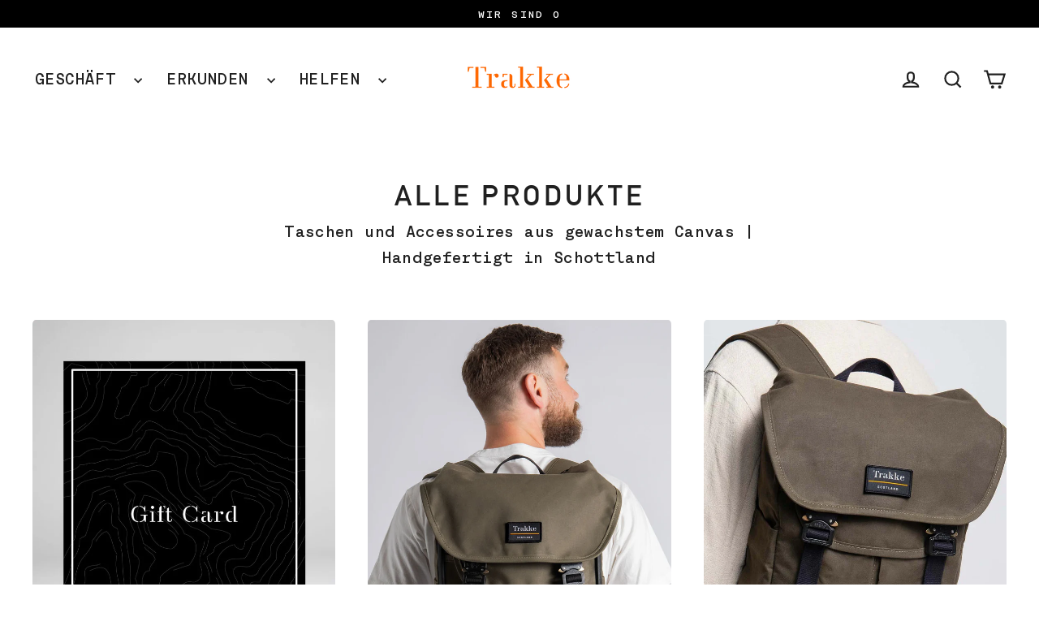

--- FILE ---
content_type: text/html; charset=utf-8
request_url: https://trakke.co.uk/de/collections/waxed-canvas-bags
body_size: 49610
content:
<!doctype html>
<html class="no-js" lang="de" dir="ltr">
<head>
    <script src="https://a.klaviyo.com/media/js/onsite/onsite.js"></script>
  <script>
      var klaviyo = klaviyo || [];
      klaviyo.init({
        account: "J4THUQ",
        list: 'QxZazw',
        platform: "shopify"
      });
      klaviyo.enable("backinstock",{
      trigger: {
        product_page_text: "REGISTER YOUR INTEREST",
        product_page_class: "btn btn--large btn--full",
        product_page_text_align: "center",
        product_page_margin: "0px",
        replace_anchor: true
      },
      modal: {
       headline: "{product_name}",
       body_content: "Register to receive a notification when this item is available.",
       email_field_label: "Email",
       button_label: "Notify me when available",
       subscription_success_label: "We'll let you know when it's back.",
       footer_content: '',
       additional_styles: "@import url('https://fonts.googleapis.com/css?family=Helvetica+Neue');",
       drop_background_color: "#000",
       background_color: "#fff",
       text_color: "#222",
       button_text_color: "#fff",
       button_background_color: "#ff6700",
       close_button_color: "#ccc",
       error_background_color: "#fcd6d7",
       error_text_color: "#C72E2F",
       success_background_color: "#d3efcd",
       success_text_color: "#1B9500"
      }
    });
  </script>
<html class="no-js" lang="de" dir="ltr">
<head>
  <meta charset="utf-8">
  <meta http-equiv="X-UA-Compatible" content="IE=edge">
  <meta name="viewport" content="width=device-width,initial-scale=1">
  <meta name="theme-color" content="#ff6700">
  <link rel="canonical" href="https://trakke.co.uk/de/collections/waxed-canvas-bags">
  <link rel="preconnect" href="https://cdn.shopify.com" crossorigin>
  <link rel="preconnect" href="https://fonts.shopifycdn.com" crossorigin>
  <link rel="dns-prefetch" href="https://productreviews.shopifycdn.com">
  <link rel="dns-prefetch" href="https://ajax.googleapis.com">
  <link rel="dns-prefetch" href="https://maps.googleapis.com">
  <link rel="dns-prefetch" href="https://maps.gstatic.com"><link rel="shortcut icon" href="//trakke.co.uk/cdn/shop/files/favicon_650fae94-d254-4e74-9689-c3edfac7ea89_32x32.png?v=1627563795" type="image/png" /><title>Gewachste Canvas-Taschen | Hergestellt in Schottland | Trakke
</title>
<meta name="description" content="Stöbern Sie in unserem Sortiment an gewachsten Canvas-Taschen. Einschließlich wasserdichter Rucksäcke, Messenger-Taschen, Reisetaschen und Zubehör. In Großbritannien hergestellte, hochwertige Taschen für Männer und Frauen. Weltweiter Versand."><meta property="og:site_name" content="Trakke">
  <meta property="og:url" content="https://trakke.co.uk/de/collections/waxed-canvas-bags">
  <meta property="og:title" content="Gewachste Canvas-Taschen | Hergestellt in Schottland | Trakke">
  <meta property="og:type" content="website">
  <meta property="og:description" content="Stöbern Sie in unserem Sortiment an gewachsten Canvas-Taschen. Einschließlich wasserdichter Rucksäcke, Messenger-Taschen, Reisetaschen und Zubehör. In Großbritannien hergestellte, hochwertige Taschen für Männer und Frauen. Weltweiter Versand."><meta property="og:image" content="http://trakke.co.uk/cdn/shop/collections/Milner_Alpkit_25_Skye083_1200x630.jpg?v=1761668683">
  <meta property="og:image:secure_url" content="https://trakke.co.uk/cdn/shop/collections/Milner_Alpkit_25_Skye083_1200x630.jpg?v=1761668683">
  <meta name="twitter:site" content="@">
  <meta name="twitter:card" content="summary_large_image">
  <meta name="twitter:title" content="Gewachste Canvas-Taschen | Hergestellt in Schottland | Trakke">
  <meta name="twitter:description" content="Stöbern Sie in unserem Sortiment an gewachsten Canvas-Taschen. Einschließlich wasserdichter Rucksäcke, Messenger-Taschen, Reisetaschen und Zubehör. In Großbritannien hergestellte, hochwertige Taschen für Männer und Frauen. Weltweiter Versand.">
<script>window.performance && window.performance.mark && window.performance.mark('shopify.content_for_header.start');</script><meta name="google-site-verification" content="oHF-fYHb0i7ygnPidV6e4InnX4aSauEvSDxUJUgLfGE">
<meta id="shopify-digital-wallet" name="shopify-digital-wallet" content="/2124709954/digital_wallets/dialog">
<meta name="shopify-checkout-api-token" content="2e0c4c70c9c3a9369592b4e39a717f5a">
<meta id="in-context-paypal-metadata" data-shop-id="2124709954" data-venmo-supported="false" data-environment="production" data-locale="de_DE" data-paypal-v4="true" data-currency="GBP">
<link rel="alternate" type="application/atom+xml" title="Feed" href="/de/collections/waxed-canvas-bags.atom" />
<link rel="alternate" hreflang="x-default" href="https://trakke.co.uk/collections/waxed-canvas-bags">
<link rel="alternate" hreflang="en" href="https://trakke.co.uk/collections/waxed-canvas-bags">
<link rel="alternate" hreflang="de" href="https://trakke.co.uk/de/collections/waxed-canvas-bags">
<link rel="alternate" hreflang="en-US" href="https://trakke.com/collections/waxed-canvas-bags">
<link rel="alternate" type="application/json+oembed" href="https://trakke.co.uk/de/collections/waxed-canvas-bags.oembed">
<script async="async" src="/checkouts/internal/preloads.js?locale=de-GB"></script>
<link rel="preconnect" href="https://shop.app" crossorigin="anonymous">
<script async="async" src="https://shop.app/checkouts/internal/preloads.js?locale=de-GB&shop_id=2124709954" crossorigin="anonymous"></script>
<script id="apple-pay-shop-capabilities" type="application/json">{"shopId":2124709954,"countryCode":"GB","currencyCode":"GBP","merchantCapabilities":["supports3DS"],"merchantId":"gid:\/\/shopify\/Shop\/2124709954","merchantName":"Trakke","requiredBillingContactFields":["postalAddress","email","phone"],"requiredShippingContactFields":["postalAddress","email","phone"],"shippingType":"shipping","supportedNetworks":["visa","maestro","masterCard","amex","discover","elo"],"total":{"type":"pending","label":"Trakke","amount":"1.00"},"shopifyPaymentsEnabled":true,"supportsSubscriptions":true}</script>
<script id="shopify-features" type="application/json">{"accessToken":"2e0c4c70c9c3a9369592b4e39a717f5a","betas":["rich-media-storefront-analytics"],"domain":"trakke.co.uk","predictiveSearch":true,"shopId":2124709954,"locale":"de"}</script>
<script>var Shopify = Shopify || {};
Shopify.shop = "trakke.myshopify.com";
Shopify.locale = "de";
Shopify.currency = {"active":"GBP","rate":"1.0"};
Shopify.country = "GB";
Shopify.theme = {"name":"Relaunch June 2025","id":180180844929,"schema_name":"Streamline","schema_version":"6.5.2","theme_store_id":null,"role":"main"};
Shopify.theme.handle = "null";
Shopify.theme.style = {"id":null,"handle":null};
Shopify.cdnHost = "trakke.co.uk/cdn";
Shopify.routes = Shopify.routes || {};
Shopify.routes.root = "/de/";</script>
<script type="module">!function(o){(o.Shopify=o.Shopify||{}).modules=!0}(window);</script>
<script>!function(o){function n(){var o=[];function n(){o.push(Array.prototype.slice.apply(arguments))}return n.q=o,n}var t=o.Shopify=o.Shopify||{};t.loadFeatures=n(),t.autoloadFeatures=n()}(window);</script>
<script>
  window.ShopifyPay = window.ShopifyPay || {};
  window.ShopifyPay.apiHost = "shop.app\/pay";
  window.ShopifyPay.redirectState = null;
</script>
<script id="shop-js-analytics" type="application/json">{"pageType":"collection"}</script>
<script defer="defer" async type="module" src="//trakke.co.uk/cdn/shopifycloud/shop-js/modules/v2/client.init-shop-cart-sync_D96QZrIF.de.esm.js"></script>
<script defer="defer" async type="module" src="//trakke.co.uk/cdn/shopifycloud/shop-js/modules/v2/chunk.common_SV6uigsF.esm.js"></script>
<script type="module">
  await import("//trakke.co.uk/cdn/shopifycloud/shop-js/modules/v2/client.init-shop-cart-sync_D96QZrIF.de.esm.js");
await import("//trakke.co.uk/cdn/shopifycloud/shop-js/modules/v2/chunk.common_SV6uigsF.esm.js");

  window.Shopify.SignInWithShop?.initShopCartSync?.({"fedCMEnabled":true,"windoidEnabled":true});

</script>
<script>
  window.Shopify = window.Shopify || {};
  if (!window.Shopify.featureAssets) window.Shopify.featureAssets = {};
  window.Shopify.featureAssets['shop-js'] = {"shop-cart-sync":["modules/v2/client.shop-cart-sync_D9v5EJ5H.de.esm.js","modules/v2/chunk.common_SV6uigsF.esm.js"],"init-fed-cm":["modules/v2/client.init-fed-cm_DlbV7VrN.de.esm.js","modules/v2/chunk.common_SV6uigsF.esm.js"],"shop-button":["modules/v2/client.shop-button_7yN-YEo8.de.esm.js","modules/v2/chunk.common_SV6uigsF.esm.js"],"shop-cash-offers":["modules/v2/client.shop-cash-offers_CZ39C1VE.de.esm.js","modules/v2/chunk.common_SV6uigsF.esm.js","modules/v2/chunk.modal_CqlMJe-n.esm.js"],"init-windoid":["modules/v2/client.init-windoid_CPAVU_59.de.esm.js","modules/v2/chunk.common_SV6uigsF.esm.js"],"init-shop-email-lookup-coordinator":["modules/v2/client.init-shop-email-lookup-coordinator_BE78sutm.de.esm.js","modules/v2/chunk.common_SV6uigsF.esm.js"],"shop-toast-manager":["modules/v2/client.shop-toast-manager_Dc8Kqo2D.de.esm.js","modules/v2/chunk.common_SV6uigsF.esm.js"],"shop-login-button":["modules/v2/client.shop-login-button_CdH6DD4B.de.esm.js","modules/v2/chunk.common_SV6uigsF.esm.js","modules/v2/chunk.modal_CqlMJe-n.esm.js"],"avatar":["modules/v2/client.avatar_BTnouDA3.de.esm.js"],"pay-button":["modules/v2/client.pay-button_BaMaWndh.de.esm.js","modules/v2/chunk.common_SV6uigsF.esm.js"],"init-shop-cart-sync":["modules/v2/client.init-shop-cart-sync_D96QZrIF.de.esm.js","modules/v2/chunk.common_SV6uigsF.esm.js"],"init-customer-accounts":["modules/v2/client.init-customer-accounts_DPOSv1Vm.de.esm.js","modules/v2/client.shop-login-button_CdH6DD4B.de.esm.js","modules/v2/chunk.common_SV6uigsF.esm.js","modules/v2/chunk.modal_CqlMJe-n.esm.js"],"init-shop-for-new-customer-accounts":["modules/v2/client.init-shop-for-new-customer-accounts_CQXgmjbo.de.esm.js","modules/v2/client.shop-login-button_CdH6DD4B.de.esm.js","modules/v2/chunk.common_SV6uigsF.esm.js","modules/v2/chunk.modal_CqlMJe-n.esm.js"],"init-customer-accounts-sign-up":["modules/v2/client.init-customer-accounts-sign-up_BxD8dlgd.de.esm.js","modules/v2/client.shop-login-button_CdH6DD4B.de.esm.js","modules/v2/chunk.common_SV6uigsF.esm.js","modules/v2/chunk.modal_CqlMJe-n.esm.js"],"checkout-modal":["modules/v2/client.checkout-modal_CKh-sfKU.de.esm.js","modules/v2/chunk.common_SV6uigsF.esm.js","modules/v2/chunk.modal_CqlMJe-n.esm.js"],"shop-follow-button":["modules/v2/client.shop-follow-button_CTvrvDxo.de.esm.js","modules/v2/chunk.common_SV6uigsF.esm.js","modules/v2/chunk.modal_CqlMJe-n.esm.js"],"lead-capture":["modules/v2/client.lead-capture_CuieyBjh.de.esm.js","modules/v2/chunk.common_SV6uigsF.esm.js","modules/v2/chunk.modal_CqlMJe-n.esm.js"],"shop-login":["modules/v2/client.shop-login_D_5Nijtq.de.esm.js","modules/v2/chunk.common_SV6uigsF.esm.js","modules/v2/chunk.modal_CqlMJe-n.esm.js"],"payment-terms":["modules/v2/client.payment-terms_B0kyqrWX.de.esm.js","modules/v2/chunk.common_SV6uigsF.esm.js","modules/v2/chunk.modal_CqlMJe-n.esm.js"]};
</script>
<script>(function() {
  var isLoaded = false;
  function asyncLoad() {
    if (isLoaded) return;
    isLoaded = true;
    var urls = ["https:\/\/cdn1.stamped.io\/files\/widget.min.js?shop=trakke.myshopify.com","https:\/\/inffuse.eventscalendar.co\/plugins\/shopify\/loader.js?app=calendar\u0026shop=trakke.myshopify.com\u0026shop=trakke.myshopify.com","https:\/\/design-packs.herokuapp.com\/design_packs_file.js?shop=trakke.myshopify.com","https:\/\/s3.eu-west-1.amazonaws.com\/production-klarna-il-shopify-osm\/7bec47374bc1cb6b6338dfd4d69e7bffd4f4b70b\/trakke.myshopify.com-1749737336821.js?shop=trakke.myshopify.com"];
    for (var i = 0; i < urls.length; i++) {
      var s = document.createElement('script');
      s.type = 'text/javascript';
      s.async = true;
      s.src = urls[i];
      var x = document.getElementsByTagName('script')[0];
      x.parentNode.insertBefore(s, x);
    }
  };
  if(window.attachEvent) {
    window.attachEvent('onload', asyncLoad);
  } else {
    window.addEventListener('load', asyncLoad, false);
  }
})();</script>
<script id="__st">var __st={"a":2124709954,"offset":0,"reqid":"606164d8-9152-4119-9140-239a3fcc88cc-1768518308","pageurl":"trakke.co.uk\/de\/collections\/waxed-canvas-bags","u":"b662bb96cfea","p":"collection","rtyp":"collection","rid":35429875778};</script>
<script>window.ShopifyPaypalV4VisibilityTracking = true;</script>
<script id="captcha-bootstrap">!function(){'use strict';const t='contact',e='account',n='new_comment',o=[[t,t],['blogs',n],['comments',n],[t,'customer']],c=[[e,'customer_login'],[e,'guest_login'],[e,'recover_customer_password'],[e,'create_customer']],r=t=>t.map((([t,e])=>`form[action*='/${t}']:not([data-nocaptcha='true']) input[name='form_type'][value='${e}']`)).join(','),a=t=>()=>t?[...document.querySelectorAll(t)].map((t=>t.form)):[];function s(){const t=[...o],e=r(t);return a(e)}const i='password',u='form_key',d=['recaptcha-v3-token','g-recaptcha-response','h-captcha-response',i],f=()=>{try{return window.sessionStorage}catch{return}},m='__shopify_v',_=t=>t.elements[u];function p(t,e,n=!1){try{const o=window.sessionStorage,c=JSON.parse(o.getItem(e)),{data:r}=function(t){const{data:e,action:n}=t;return t[m]||n?{data:e,action:n}:{data:t,action:n}}(c);for(const[e,n]of Object.entries(r))t.elements[e]&&(t.elements[e].value=n);n&&o.removeItem(e)}catch(o){console.error('form repopulation failed',{error:o})}}const l='form_type',E='cptcha';function T(t){t.dataset[E]=!0}const w=window,h=w.document,L='Shopify',v='ce_forms',y='captcha';let A=!1;((t,e)=>{const n=(g='f06e6c50-85a8-45c8-87d0-21a2b65856fe',I='https://cdn.shopify.com/shopifycloud/storefront-forms-hcaptcha/ce_storefront_forms_captcha_hcaptcha.v1.5.2.iife.js',D={infoText:'Durch hCaptcha geschützt',privacyText:'Datenschutz',termsText:'Allgemeine Geschäftsbedingungen'},(t,e,n)=>{const o=w[L][v],c=o.bindForm;if(c)return c(t,g,e,D).then(n);var r;o.q.push([[t,g,e,D],n]),r=I,A||(h.body.append(Object.assign(h.createElement('script'),{id:'captcha-provider',async:!0,src:r})),A=!0)});var g,I,D;w[L]=w[L]||{},w[L][v]=w[L][v]||{},w[L][v].q=[],w[L][y]=w[L][y]||{},w[L][y].protect=function(t,e){n(t,void 0,e),T(t)},Object.freeze(w[L][y]),function(t,e,n,w,h,L){const[v,y,A,g]=function(t,e,n){const i=e?o:[],u=t?c:[],d=[...i,...u],f=r(d),m=r(i),_=r(d.filter((([t,e])=>n.includes(e))));return[a(f),a(m),a(_),s()]}(w,h,L),I=t=>{const e=t.target;return e instanceof HTMLFormElement?e:e&&e.form},D=t=>v().includes(t);t.addEventListener('submit',(t=>{const e=I(t);if(!e)return;const n=D(e)&&!e.dataset.hcaptchaBound&&!e.dataset.recaptchaBound,o=_(e),c=g().includes(e)&&(!o||!o.value);(n||c)&&t.preventDefault(),c&&!n&&(function(t){try{if(!f())return;!function(t){const e=f();if(!e)return;const n=_(t);if(!n)return;const o=n.value;o&&e.removeItem(o)}(t);const e=Array.from(Array(32),(()=>Math.random().toString(36)[2])).join('');!function(t,e){_(t)||t.append(Object.assign(document.createElement('input'),{type:'hidden',name:u})),t.elements[u].value=e}(t,e),function(t,e){const n=f();if(!n)return;const o=[...t.querySelectorAll(`input[type='${i}']`)].map((({name:t})=>t)),c=[...d,...o],r={};for(const[a,s]of new FormData(t).entries())c.includes(a)||(r[a]=s);n.setItem(e,JSON.stringify({[m]:1,action:t.action,data:r}))}(t,e)}catch(e){console.error('failed to persist form',e)}}(e),e.submit())}));const S=(t,e)=>{t&&!t.dataset[E]&&(n(t,e.some((e=>e===t))),T(t))};for(const o of['focusin','change'])t.addEventListener(o,(t=>{const e=I(t);D(e)&&S(e,y())}));const B=e.get('form_key'),M=e.get(l),P=B&&M;t.addEventListener('DOMContentLoaded',(()=>{const t=y();if(P)for(const e of t)e.elements[l].value===M&&p(e,B);[...new Set([...A(),...v().filter((t=>'true'===t.dataset.shopifyCaptcha))])].forEach((e=>S(e,t)))}))}(h,new URLSearchParams(w.location.search),n,t,e,['guest_login'])})(!0,!0)}();</script>
<script integrity="sha256-4kQ18oKyAcykRKYeNunJcIwy7WH5gtpwJnB7kiuLZ1E=" data-source-attribution="shopify.loadfeatures" defer="defer" src="//trakke.co.uk/cdn/shopifycloud/storefront/assets/storefront/load_feature-a0a9edcb.js" crossorigin="anonymous"></script>
<script crossorigin="anonymous" defer="defer" src="//trakke.co.uk/cdn/shopifycloud/storefront/assets/shopify_pay/storefront-65b4c6d7.js?v=20250812"></script>
<script data-source-attribution="shopify.dynamic_checkout.dynamic.init">var Shopify=Shopify||{};Shopify.PaymentButton=Shopify.PaymentButton||{isStorefrontPortableWallets:!0,init:function(){window.Shopify.PaymentButton.init=function(){};var t=document.createElement("script");t.src="https://trakke.co.uk/cdn/shopifycloud/portable-wallets/latest/portable-wallets.de.js",t.type="module",document.head.appendChild(t)}};
</script>
<script data-source-attribution="shopify.dynamic_checkout.buyer_consent">
  function portableWalletsHideBuyerConsent(e){var t=document.getElementById("shopify-buyer-consent"),n=document.getElementById("shopify-subscription-policy-button");t&&n&&(t.classList.add("hidden"),t.setAttribute("aria-hidden","true"),n.removeEventListener("click",e))}function portableWalletsShowBuyerConsent(e){var t=document.getElementById("shopify-buyer-consent"),n=document.getElementById("shopify-subscription-policy-button");t&&n&&(t.classList.remove("hidden"),t.removeAttribute("aria-hidden"),n.addEventListener("click",e))}window.Shopify?.PaymentButton&&(window.Shopify.PaymentButton.hideBuyerConsent=portableWalletsHideBuyerConsent,window.Shopify.PaymentButton.showBuyerConsent=portableWalletsShowBuyerConsent);
</script>
<script data-source-attribution="shopify.dynamic_checkout.cart.bootstrap">document.addEventListener("DOMContentLoaded",(function(){function t(){return document.querySelector("shopify-accelerated-checkout-cart, shopify-accelerated-checkout")}if(t())Shopify.PaymentButton.init();else{new MutationObserver((function(e,n){t()&&(Shopify.PaymentButton.init(),n.disconnect())})).observe(document.body,{childList:!0,subtree:!0})}}));
</script>
<script id='scb4127' type='text/javascript' async='' src='https://trakke.co.uk/cdn/shopifycloud/privacy-banner/storefront-banner.js'></script><link id="shopify-accelerated-checkout-styles" rel="stylesheet" media="screen" href="https://trakke.co.uk/cdn/shopifycloud/portable-wallets/latest/accelerated-checkout-backwards-compat.css" crossorigin="anonymous">
<style id="shopify-accelerated-checkout-cart">
        #shopify-buyer-consent {
  margin-top: 1em;
  display: inline-block;
  width: 100%;
}

#shopify-buyer-consent.hidden {
  display: none;
}

#shopify-subscription-policy-button {
  background: none;
  border: none;
  padding: 0;
  text-decoration: underline;
  font-size: inherit;
  cursor: pointer;
}

#shopify-subscription-policy-button::before {
  box-shadow: none;
}

      </style>

<script>window.performance && window.performance.mark && window.performance.mark('shopify.content_for_header.end');</script>

  <script>
    var theme = {
      stylesheet: "//trakke.co.uk/cdn/shop/t/115/assets/theme.css?v=156461668736686502251749398307",
      template: "collection",
      routes: {
        home: "/de",
        cart: "/de/cart.js",
        cartPage: "/de/cart",
        cartAdd: "/de/cart/add.js",
        cartChange: "/de/cart/change.js",
        predictiveSearch: "/de/search/suggest"
      },
      strings: {
        addToCart: "In den Einkaufswagen legen",
        soldOut: "Ausverkauft",
        unavailable: "Nicht verfügbar",
        regularPrice: "Normaler Preis",
        salePrice: "Sonderpreis",
        inStockLabel: "Auf Lager",
        oneStockLabel: "Geringer Lagerbestand – [count] Artikel übrig",
        otherStockLabel: "Geringer Lagerbestand – [count] Artikel verfügbar",
        willNotShipUntil: "Wird nach dem [date] versendet",
        willBeInStockAfter: "Wird nach dem [date] auf Lager sein",
        waitingForStock: "Nachbestellt, bald verfügbar",
        cartItems: "[count] Artikel",
        cartConfirmDelete: "Sind Sie sicher, dass Sie diesen Artikel entfernen?",
        cartTermsConfirmation: "Sie müssen den Verkaufsbedingungen zustimmen, um auszuchecken",
        maxQuantity: "Du kannst nur haben [quantity] von [title] in Ihrem Warenkorbt."
      },
      settings: {
        cartType: "drawer",
        isCustomerTemplate: false,
        moneyFormat: "£{{amount_no_decimals}}",
        quickView: false,
        hoverProductGrid: true,
        themeName: 'Streamline',
        themeVersion: "6.5.2",
        predictiveSearchType: null,
      }
    };

    document.documentElement.className = document.documentElement.className.replace('no-js', 'js');
  </script><style data-shopify>:root {
    --typeHeaderPrimary: 'DinAlternate';
    --typeHeaderFallback: sans-serif;
    --typeHeaderSize: 35px;
    --typeHeaderStyle: normal;
    --typeHeaderWeight: 700;
    --typeHeaderLineHeight: 1.1;
    --typeHeaderSpacing: 0.125em;

    --typeBasePrimary: 'RationalTW';
    --typeBaseFallback:sans-serif;
    --typeBaseSize: 15px;
    --typeBaseWeight: normal;
    --typeBaseStyle: normal;
    --typeBaseSpacing: 0.025em;
    --typeBaseLineHeight: 1.8;

    
      --buttonRadius: 3px;
    

    --iconWeight: 5px;
    --iconLinecaps: miter;
  }

  
    .site-nav__thumb-cart {
      border-left: 1px solid rgba(255,255,255,0.3);
    }
  

  .hero {
    background-image: linear-gradient(100deg, #ffffff 40%, #ffffff 63%, #ffffff 79%);
  }

  .placeholder-content,
  .image-wrap,
  .skrim__link,
  .pswp__img--placeholder {
    background-image: linear-gradient(100deg, #ffffff 40%, #f7f7f7 63%, #ffffff 79%);
  }</style><style>
@font-face {
  font-family: "DinAlternate";
  src: url('//trakke.co.uk/cdn/shop/files/dinalternate-bold-webfont.woff2?v=7106658694963543691') format("woff2"),
       url('//trakke.co.uk/cdn/shop/files/dinalternate-bold-webfont.woff?v=9326883188549225477') format("woff");
}
 @font-face {
  font-family: "RationalTW";
  src: url('//trakke.co.uk/cdn/shop/files/RationalTWText-Medium.woff2?v=2493082796778859779') format("woff2"),
       url('//trakke.co.uk/cdn/shop/files/RationalTWText-Medium.woff?v=1691884884616159895') format("woff");
   }
  body,
  input,
  textarea,
  button,
  select {
    -webkit-font-smoothing: antialiased;
    -webkit-text-size-adjust: 100%;
    text-rendering: optimizeSpeed;
    font-family: var(--typeBasePrimary), var(--typeBaseFallback);
    font-size: calc(var(--typeBaseSize) * 0.85);
    font-weight: var(--typeBaseWeight);
    font-style: var(--typeBaseStyle);
    letter-spacing: var(--typeBaseSpacing);
    line-height: var(--typeBaseLineHeight);
  }

  @media only screen and (min-width: 769px) {
    body,
    input,
    textarea,
    button,
    select {
      font-size: var(--typeBaseSize);
    }
  }

  .page-container,
  .overscroll-loader {
    display: none;
  }

  h1, .h1,
  h3, .h3,
  h4, .h4,
  h5, .h5,
  h6, .h6,
  .section-header__title {
    font-family: var(--typeHeaderPrimary), var(--typeHeaderFallback);
    font-weight: var(--typeHeaderWeight);
    font-style: normal;
    letter-spacing: var(--typeHeaderSpacing);
    line-height: var(--typeHeaderLineHeight);
    word-break: break-word;

    
      text-transform: uppercase;
    
  }

  h2, .h2 {
    font-family: var(--typeBasePrimary), var(--typeBaseFallback);
    font-weight: var(--typeBaseWeight);
    letter-spacing: var(--typeBaseSpacing);
    line-height: var(--typeBaseLineHeight);
  }

  
  @keyframes pulse-fade {
    0% {
      opacity: 0;
    }
    50% {
      opacity: 1;
    }
    100% {
      opacity: 0;
    }
  }

  .splash-screen {
    box-sizing: border-box;
    display: flex;
    position: fixed;
    left: 0;
    top: 0;
    right: 0;
    bottom: 0;
    align-items: center;
    justify-content: center;
    z-index: 10001;
    background-color: #ffffff;
  }

  .splash-screen__loader {
    max-width: 130px;
  }

  @media only screen and (min-width: 769px) {
    .splash-screen__loader {
      max-width: 140px;
    }
  }

  .splash-screen img {
    display: block;
    max-width: 100%;
    border: 0 none;
    height: auto;
    animation: pulse-fade 0.4s infinite linear;
  }

  .loader-text {
    letter-spacing: 0.2em;
    font-size: 1.5em;
    text-transform: uppercase;
    animation: pulse-fade 0.4s infinite linear;
  }

  .loader-logo {
    display: none;
    position: fixed;
    left: 0;
    top: 0;
    right: 0;
    bottom: 0;
    align-items: center;
    justify-content: center;
    background-color: #ffffff;
    z-index: 6000;
  }

  .loader-logo__img {
    display: block;
  }

  .transition-body {
    opacity: 0;
  }

  .btn--loading span:after {
    content: "Wird geladen";
  }
</style>
<link href="//trakke.co.uk/cdn/shop/t/115/assets/theme.css?v=156461668736686502251749398307" rel="stylesheet" type="text/css" media="all" />
<link rel="stylesheet" href="//trakke.co.uk/cdn/shop/t/115/assets/country-flags.css"><script src="//trakke.co.uk/cdn/shop/t/115/assets/vendor-v6.js" defer="defer"></script>
  <script src="//trakke.co.uk/cdn/shop/t/115/assets/theme.js?v=73629054789596625931749398221" defer="defer"></script>
<link rel="preload" href="//trakke.co.uk/cdn/shop/t/115/assets/design-pack-styles.css?v=173712910775263944171749398208" as="style">
<link href="//trakke.co.uk/cdn/shop/t/115/assets/design-pack-styles.css?v=173712910775263944171749398208" rel="stylesheet" type="text/css" media="all" /> 
<link rel="preload" href="//trakke.co.uk/cdn/shop/t/115/assets/design-pack-custom-css.css?v=12524045441460095041749398207" as="style">
<link href="//trakke.co.uk/cdn/shop/t/115/assets/design-pack-custom-css.css?v=12524045441460095041749398207" rel="stylesheet" type="text/css" media="all" /> 
<!-- BEGIN app block: shopify://apps/klaviyo-email-marketing-sms/blocks/klaviyo-onsite-embed/2632fe16-c075-4321-a88b-50b567f42507 -->












  <script async src="https://static.klaviyo.com/onsite/js/J4THUQ/klaviyo.js?company_id=J4THUQ"></script>
  <script>!function(){if(!window.klaviyo){window._klOnsite=window._klOnsite||[];try{window.klaviyo=new Proxy({},{get:function(n,i){return"push"===i?function(){var n;(n=window._klOnsite).push.apply(n,arguments)}:function(){for(var n=arguments.length,o=new Array(n),w=0;w<n;w++)o[w]=arguments[w];var t="function"==typeof o[o.length-1]?o.pop():void 0,e=new Promise((function(n){window._klOnsite.push([i].concat(o,[function(i){t&&t(i),n(i)}]))}));return e}}})}catch(n){window.klaviyo=window.klaviyo||[],window.klaviyo.push=function(){var n;(n=window._klOnsite).push.apply(n,arguments)}}}}();</script>

  




  <script>
    window.klaviyoReviewsProductDesignMode = false
  </script>







<!-- END app block --><script src="https://cdn.shopify.com/extensions/ccead514-cb24-4b7c-8788-ec6474886b8c/infinite-microsoft-clarity-32/assets/party-button.js" type="text/javascript" defer="defer"></script>
<link href="https://monorail-edge.shopifysvc.com" rel="dns-prefetch">
<script>(function(){if ("sendBeacon" in navigator && "performance" in window) {try {var session_token_from_headers = performance.getEntriesByType('navigation')[0].serverTiming.find(x => x.name == '_s').description;} catch {var session_token_from_headers = undefined;}var session_cookie_matches = document.cookie.match(/_shopify_s=([^;]*)/);var session_token_from_cookie = session_cookie_matches && session_cookie_matches.length === 2 ? session_cookie_matches[1] : "";var session_token = session_token_from_headers || session_token_from_cookie || "";function handle_abandonment_event(e) {var entries = performance.getEntries().filter(function(entry) {return /monorail-edge.shopifysvc.com/.test(entry.name);});if (!window.abandonment_tracked && entries.length === 0) {window.abandonment_tracked = true;var currentMs = Date.now();var navigation_start = performance.timing.navigationStart;var payload = {shop_id: 2124709954,url: window.location.href,navigation_start,duration: currentMs - navigation_start,session_token,page_type: "collection"};window.navigator.sendBeacon("https://monorail-edge.shopifysvc.com/v1/produce", JSON.stringify({schema_id: "online_store_buyer_site_abandonment/1.1",payload: payload,metadata: {event_created_at_ms: currentMs,event_sent_at_ms: currentMs}}));}}window.addEventListener('pagehide', handle_abandonment_event);}}());</script>
<script id="web-pixels-manager-setup">(function e(e,d,r,n,o){if(void 0===o&&(o={}),!Boolean(null===(a=null===(i=window.Shopify)||void 0===i?void 0:i.analytics)||void 0===a?void 0:a.replayQueue)){var i,a;window.Shopify=window.Shopify||{};var t=window.Shopify;t.analytics=t.analytics||{};var s=t.analytics;s.replayQueue=[],s.publish=function(e,d,r){return s.replayQueue.push([e,d,r]),!0};try{self.performance.mark("wpm:start")}catch(e){}var l=function(){var e={modern:/Edge?\/(1{2}[4-9]|1[2-9]\d|[2-9]\d{2}|\d{4,})\.\d+(\.\d+|)|Firefox\/(1{2}[4-9]|1[2-9]\d|[2-9]\d{2}|\d{4,})\.\d+(\.\d+|)|Chrom(ium|e)\/(9{2}|\d{3,})\.\d+(\.\d+|)|(Maci|X1{2}).+ Version\/(15\.\d+|(1[6-9]|[2-9]\d|\d{3,})\.\d+)([,.]\d+|)( \(\w+\)|)( Mobile\/\w+|) Safari\/|Chrome.+OPR\/(9{2}|\d{3,})\.\d+\.\d+|(CPU[ +]OS|iPhone[ +]OS|CPU[ +]iPhone|CPU IPhone OS|CPU iPad OS)[ +]+(15[._]\d+|(1[6-9]|[2-9]\d|\d{3,})[._]\d+)([._]\d+|)|Android:?[ /-](13[3-9]|1[4-9]\d|[2-9]\d{2}|\d{4,})(\.\d+|)(\.\d+|)|Android.+Firefox\/(13[5-9]|1[4-9]\d|[2-9]\d{2}|\d{4,})\.\d+(\.\d+|)|Android.+Chrom(ium|e)\/(13[3-9]|1[4-9]\d|[2-9]\d{2}|\d{4,})\.\d+(\.\d+|)|SamsungBrowser\/([2-9]\d|\d{3,})\.\d+/,legacy:/Edge?\/(1[6-9]|[2-9]\d|\d{3,})\.\d+(\.\d+|)|Firefox\/(5[4-9]|[6-9]\d|\d{3,})\.\d+(\.\d+|)|Chrom(ium|e)\/(5[1-9]|[6-9]\d|\d{3,})\.\d+(\.\d+|)([\d.]+$|.*Safari\/(?![\d.]+ Edge\/[\d.]+$))|(Maci|X1{2}).+ Version\/(10\.\d+|(1[1-9]|[2-9]\d|\d{3,})\.\d+)([,.]\d+|)( \(\w+\)|)( Mobile\/\w+|) Safari\/|Chrome.+OPR\/(3[89]|[4-9]\d|\d{3,})\.\d+\.\d+|(CPU[ +]OS|iPhone[ +]OS|CPU[ +]iPhone|CPU IPhone OS|CPU iPad OS)[ +]+(10[._]\d+|(1[1-9]|[2-9]\d|\d{3,})[._]\d+)([._]\d+|)|Android:?[ /-](13[3-9]|1[4-9]\d|[2-9]\d{2}|\d{4,})(\.\d+|)(\.\d+|)|Mobile Safari.+OPR\/([89]\d|\d{3,})\.\d+\.\d+|Android.+Firefox\/(13[5-9]|1[4-9]\d|[2-9]\d{2}|\d{4,})\.\d+(\.\d+|)|Android.+Chrom(ium|e)\/(13[3-9]|1[4-9]\d|[2-9]\d{2}|\d{4,})\.\d+(\.\d+|)|Android.+(UC? ?Browser|UCWEB|U3)[ /]?(15\.([5-9]|\d{2,})|(1[6-9]|[2-9]\d|\d{3,})\.\d+)\.\d+|SamsungBrowser\/(5\.\d+|([6-9]|\d{2,})\.\d+)|Android.+MQ{2}Browser\/(14(\.(9|\d{2,})|)|(1[5-9]|[2-9]\d|\d{3,})(\.\d+|))(\.\d+|)|K[Aa][Ii]OS\/(3\.\d+|([4-9]|\d{2,})\.\d+)(\.\d+|)/},d=e.modern,r=e.legacy,n=navigator.userAgent;return n.match(d)?"modern":n.match(r)?"legacy":"unknown"}(),u="modern"===l?"modern":"legacy",c=(null!=n?n:{modern:"",legacy:""})[u],f=function(e){return[e.baseUrl,"/wpm","/b",e.hashVersion,"modern"===e.buildTarget?"m":"l",".js"].join("")}({baseUrl:d,hashVersion:r,buildTarget:u}),m=function(e){var d=e.version,r=e.bundleTarget,n=e.surface,o=e.pageUrl,i=e.monorailEndpoint;return{emit:function(e){var a=e.status,t=e.errorMsg,s=(new Date).getTime(),l=JSON.stringify({metadata:{event_sent_at_ms:s},events:[{schema_id:"web_pixels_manager_load/3.1",payload:{version:d,bundle_target:r,page_url:o,status:a,surface:n,error_msg:t},metadata:{event_created_at_ms:s}}]});if(!i)return console&&console.warn&&console.warn("[Web Pixels Manager] No Monorail endpoint provided, skipping logging."),!1;try{return self.navigator.sendBeacon.bind(self.navigator)(i,l)}catch(e){}var u=new XMLHttpRequest;try{return u.open("POST",i,!0),u.setRequestHeader("Content-Type","text/plain"),u.send(l),!0}catch(e){return console&&console.warn&&console.warn("[Web Pixels Manager] Got an unhandled error while logging to Monorail."),!1}}}}({version:r,bundleTarget:l,surface:e.surface,pageUrl:self.location.href,monorailEndpoint:e.monorailEndpoint});try{o.browserTarget=l,function(e){var d=e.src,r=e.async,n=void 0===r||r,o=e.onload,i=e.onerror,a=e.sri,t=e.scriptDataAttributes,s=void 0===t?{}:t,l=document.createElement("script"),u=document.querySelector("head"),c=document.querySelector("body");if(l.async=n,l.src=d,a&&(l.integrity=a,l.crossOrigin="anonymous"),s)for(var f in s)if(Object.prototype.hasOwnProperty.call(s,f))try{l.dataset[f]=s[f]}catch(e){}if(o&&l.addEventListener("load",o),i&&l.addEventListener("error",i),u)u.appendChild(l);else{if(!c)throw new Error("Did not find a head or body element to append the script");c.appendChild(l)}}({src:f,async:!0,onload:function(){if(!function(){var e,d;return Boolean(null===(d=null===(e=window.Shopify)||void 0===e?void 0:e.analytics)||void 0===d?void 0:d.initialized)}()){var d=window.webPixelsManager.init(e)||void 0;if(d){var r=window.Shopify.analytics;r.replayQueue.forEach((function(e){var r=e[0],n=e[1],o=e[2];d.publishCustomEvent(r,n,o)})),r.replayQueue=[],r.publish=d.publishCustomEvent,r.visitor=d.visitor,r.initialized=!0}}},onerror:function(){return m.emit({status:"failed",errorMsg:"".concat(f," has failed to load")})},sri:function(e){var d=/^sha384-[A-Za-z0-9+/=]+$/;return"string"==typeof e&&d.test(e)}(c)?c:"",scriptDataAttributes:o}),m.emit({status:"loading"})}catch(e){m.emit({status:"failed",errorMsg:(null==e?void 0:e.message)||"Unknown error"})}}})({shopId: 2124709954,storefrontBaseUrl: "https://trakke.co.uk",extensionsBaseUrl: "https://extensions.shopifycdn.com/cdn/shopifycloud/web-pixels-manager",monorailEndpoint: "https://monorail-edge.shopifysvc.com/unstable/produce_batch",surface: "storefront-renderer",enabledBetaFlags: ["2dca8a86"],webPixelsConfigList: [{"id":"2199290241","configuration":"{\"accountID\":\"J4THUQ\",\"webPixelConfig\":\"eyJlbmFibGVBZGRlZFRvQ2FydEV2ZW50cyI6IHRydWV9\"}","eventPayloadVersion":"v1","runtimeContext":"STRICT","scriptVersion":"524f6c1ee37bacdca7657a665bdca589","type":"APP","apiClientId":123074,"privacyPurposes":["ANALYTICS","MARKETING"],"dataSharingAdjustments":{"protectedCustomerApprovalScopes":["read_customer_address","read_customer_email","read_customer_name","read_customer_personal_data","read_customer_phone"]}},{"id":"1906868609","configuration":"{\"account_ID\":\"24977\",\"google_analytics_tracking_tag\":\"1\",\"measurement_id\":\"2\",\"api_secret\":\"3\",\"shop_settings\":\"{\\\"custom_pixel_script\\\":\\\"https:\\\\\\\/\\\\\\\/storage.googleapis.com\\\\\\\/gsf-scripts\\\\\\\/custom-pixels\\\\\\\/trakke.js\\\"}\"}","eventPayloadVersion":"v1","runtimeContext":"LAX","scriptVersion":"c6b888297782ed4a1cba19cda43d6625","type":"APP","apiClientId":1558137,"privacyPurposes":[],"dataSharingAdjustments":{"protectedCustomerApprovalScopes":["read_customer_address","read_customer_email","read_customer_name","read_customer_personal_data","read_customer_phone"]}},{"id":"1529545089","configuration":"{\"publicKey\":\"pub_ca118e21a464032ebda4\",\"apiUrl\":\"https:\\\/\\\/tracking.refersion.com\"}","eventPayloadVersion":"v1","runtimeContext":"STRICT","scriptVersion":"0fb80394591dba97de0fece487c9c5e4","type":"APP","apiClientId":147004,"privacyPurposes":["ANALYTICS","SALE_OF_DATA"],"dataSharingAdjustments":{"protectedCustomerApprovalScopes":["read_customer_email","read_customer_name","read_customer_personal_data"]}},{"id":"492503253","configuration":"{\"config\":\"{\\\"pixel_id\\\":\\\"G-R3V808T8YR\\\",\\\"target_country\\\":\\\"GB\\\",\\\"gtag_events\\\":[{\\\"type\\\":\\\"search\\\",\\\"action_label\\\":[\\\"G-R3V808T8YR\\\",\\\"AW-941057552\\\/L9HWCPSix_EBEJDM3cAD\\\"]},{\\\"type\\\":\\\"begin_checkout\\\",\\\"action_label\\\":[\\\"G-R3V808T8YR\\\",\\\"AW-941057552\\\/eFMuCPGix_EBEJDM3cAD\\\"]},{\\\"type\\\":\\\"view_item\\\",\\\"action_label\\\":[\\\"G-R3V808T8YR\\\",\\\"AW-941057552\\\/3esBCOuix_EBEJDM3cAD\\\",\\\"MC-S7MQ3E7HVK\\\"]},{\\\"type\\\":\\\"purchase\\\",\\\"action_label\\\":[\\\"G-R3V808T8YR\\\",\\\"AW-941057552\\\/olMKCOiix_EBEJDM3cAD\\\",\\\"MC-S7MQ3E7HVK\\\"]},{\\\"type\\\":\\\"page_view\\\",\\\"action_label\\\":[\\\"G-R3V808T8YR\\\",\\\"AW-941057552\\\/T1XzCOWix_EBEJDM3cAD\\\",\\\"MC-S7MQ3E7HVK\\\"]},{\\\"type\\\":\\\"add_payment_info\\\",\\\"action_label\\\":[\\\"G-R3V808T8YR\\\",\\\"AW-941057552\\\/D3wWCPeix_EBEJDM3cAD\\\"]},{\\\"type\\\":\\\"add_to_cart\\\",\\\"action_label\\\":[\\\"G-R3V808T8YR\\\",\\\"AW-941057552\\\/GP5MCO6ix_EBEJDM3cAD\\\"]}],\\\"enable_monitoring_mode\\\":false}\"}","eventPayloadVersion":"v1","runtimeContext":"OPEN","scriptVersion":"b2a88bafab3e21179ed38636efcd8a93","type":"APP","apiClientId":1780363,"privacyPurposes":[],"dataSharingAdjustments":{"protectedCustomerApprovalScopes":["read_customer_address","read_customer_email","read_customer_name","read_customer_personal_data","read_customer_phone"]}},{"id":"132841685","configuration":"{\"pixel_id\":\"315910490006560\",\"pixel_type\":\"facebook_pixel\",\"metaapp_system_user_token\":\"-\"}","eventPayloadVersion":"v1","runtimeContext":"OPEN","scriptVersion":"ca16bc87fe92b6042fbaa3acc2fbdaa6","type":"APP","apiClientId":2329312,"privacyPurposes":["ANALYTICS","MARKETING","SALE_OF_DATA"],"dataSharingAdjustments":{"protectedCustomerApprovalScopes":["read_customer_address","read_customer_email","read_customer_name","read_customer_personal_data","read_customer_phone"]}},{"id":"11469013","configuration":"{\"myshopifyDomain\":\"trakke.myshopify.com\"}","eventPayloadVersion":"v1","runtimeContext":"STRICT","scriptVersion":"23b97d18e2aa74363140dc29c9284e87","type":"APP","apiClientId":2775569,"privacyPurposes":["ANALYTICS","MARKETING","SALE_OF_DATA"],"dataSharingAdjustments":{"protectedCustomerApprovalScopes":["read_customer_address","read_customer_email","read_customer_name","read_customer_phone","read_customer_personal_data"]}},{"id":"3539157","configuration":"{\"gaFourMeasID\":\"123123\",\"gaFourPageView\":\"NO\",\"gaFourSearch\":\"NO\",\"gaFourProductView\":\"NO\",\"gaFourAddToCart\":\"NO\",\"gaFourBeginCheckout\":\"NO\",\"gaFourAddPaymentInfo\":\"NO\",\"gaFourAPISecret\":\"111111\",\"logEvents\":\"NO\",\"gaFourPurchase\":\"NO\"}","eventPayloadVersion":"v1","runtimeContext":"STRICT","scriptVersion":"1.83.0-e98b6fc9e15236a8ee9e7c5ddec6b245","type":"APP","apiClientId":3921359,"privacyPurposes":["ANALYTICS","MARKETING","SALE_OF_DATA"],"dataSharingAdjustments":{"protectedCustomerApprovalScopes":["read_customer_address","read_customer_email","read_customer_name","read_customer_personal_data","read_customer_phone"]}},{"id":"230293889","eventPayloadVersion":"1","runtimeContext":"LAX","scriptVersion":"1","type":"CUSTOM","privacyPurposes":[],"name":"Clarity"},{"id":"shopify-app-pixel","configuration":"{}","eventPayloadVersion":"v1","runtimeContext":"STRICT","scriptVersion":"0450","apiClientId":"shopify-pixel","type":"APP","privacyPurposes":["ANALYTICS","MARKETING"]},{"id":"shopify-custom-pixel","eventPayloadVersion":"v1","runtimeContext":"LAX","scriptVersion":"0450","apiClientId":"shopify-pixel","type":"CUSTOM","privacyPurposes":["ANALYTICS","MARKETING"]}],isMerchantRequest: false,initData: {"shop":{"name":"Trakke","paymentSettings":{"currencyCode":"GBP"},"myshopifyDomain":"trakke.myshopify.com","countryCode":"GB","storefrontUrl":"https:\/\/trakke.co.uk\/de"},"customer":null,"cart":null,"checkout":null,"productVariants":[],"purchasingCompany":null},},"https://trakke.co.uk/cdn","fcfee988w5aeb613cpc8e4bc33m6693e112",{"modern":"","legacy":""},{"shopId":"2124709954","storefrontBaseUrl":"https:\/\/trakke.co.uk","extensionBaseUrl":"https:\/\/extensions.shopifycdn.com\/cdn\/shopifycloud\/web-pixels-manager","surface":"storefront-renderer","enabledBetaFlags":"[\"2dca8a86\"]","isMerchantRequest":"false","hashVersion":"fcfee988w5aeb613cpc8e4bc33m6693e112","publish":"custom","events":"[[\"page_viewed\",{}],[\"collection_viewed\",{\"collection\":{\"id\":\"35429875778\",\"title\":\"Alle Produkte\",\"productVariants\":[{\"price\":{\"amount\":50.0,\"currencyCode\":\"GBP\"},\"product\":{\"title\":\"E-Geschenkkarte\",\"vendor\":\"Trakke\",\"id\":\"668596535362\",\"untranslatedTitle\":\"E-Geschenkkarte\",\"url\":\"\/de\/products\/gift-card\",\"type\":\"Zubehörteil\"},\"id\":\"7563828658242\",\"image\":{\"src\":\"\/\/trakke.co.uk\/cdn\/shop\/products\/Gift_Card_50.jpg?v=1760519814\"},\"sku\":\"TRKGVSEGC-50\",\"title\":\"50 £\",\"untranslatedTitle\":\"£50\"},{\"price\":{\"amount\":359.0,\"currencyCode\":\"GBP\"},\"product\":{\"title\":\"Bannoch Pro Rucksack\",\"vendor\":\"Trakke\",\"id\":\"8596004274389\",\"untranslatedTitle\":\"Bannoch Pro Rucksack\",\"url\":\"\/de\/products\/bannoch-pro-backpack\",\"type\":\"Rucksack\"},\"id\":\"48044690735317\",\"image\":{\"src\":\"\/\/trakke.co.uk\/cdn\/shop\/files\/Bannoch_Pro_Black_Alec_OnBackEditedBase.jpg?v=1762448666\"},\"sku\":\"TRKBOCHPROBP-BLK\",\"title\":\"Black\",\"untranslatedTitle\":\"Black\"},{\"price\":{\"amount\":299.0,\"currencyCode\":\"GBP\"},\"product\":{\"title\":\"Bannoch Rucksack\",\"vendor\":\"Trakke\",\"id\":\"1774478393410\",\"untranslatedTitle\":\"Bannoch Rucksack\",\"url\":\"\/de\/products\/bannoch-backpack\",\"type\":\"Rucksack\"},\"id\":\"43850604675285\",\"image\":{\"src\":\"\/\/trakke.co.uk\/cdn\/shop\/files\/Bannoch_COBRA_Black_36c911b6-7f72-45e8-b9c4-283d1037e976.jpg?v=1754563803\"},\"sku\":\"TRKBOCHBP-BLK\",\"title\":\"Black\",\"untranslatedTitle\":\"Black\"},{\"price\":{\"amount\":359.0,\"currencyCode\":\"GBP\"},\"product\":{\"title\":\"Storr 35L Reiserucksack\",\"vendor\":\"Trakke\",\"id\":\"8094222385365\",\"untranslatedTitle\":\"Storr 35L Reiserucksack\",\"url\":\"\/de\/products\/storr-35l-travel-backpack\",\"type\":\"Rucksack\"},\"id\":\"44487406878933\",\"image\":{\"src\":\"\/\/trakke.co.uk\/cdn\/shop\/files\/Storr_35L_Back_Black_Male.jpg?v=1754488374\"},\"sku\":\"TRKSTR35-BLK\",\"title\":\"Black\",\"untranslatedTitle\":\"Black\"},{\"price\":{\"amount\":215.0,\"currencyCode\":\"GBP\"},\"product\":{\"title\":\"Bairn Messenger\",\"vendor\":\"Trakke\",\"id\":\"1774470692930\",\"untranslatedTitle\":\"Bairn Messenger\",\"url\":\"\/de\/products\/bairn-mini-messenger-bag\",\"type\":\"Umhängetasche\"},\"id\":\"43850605101269\",\"image\":{\"src\":\"\/\/trakke.co.uk\/cdn\/shop\/files\/Bairn_Black_COBRA1.jpg?v=1750250275\"},\"sku\":\"TRKBRNMES-BLK\",\"title\":\"Black\",\"untranslatedTitle\":\"Black\"},{\"price\":{\"amount\":149.0,\"currencyCode\":\"GBP\"},\"product\":{\"title\":\"Largo Sling\",\"vendor\":\"Trakke\",\"id\":\"7099243561129\",\"untranslatedTitle\":\"Largo Sling\",\"url\":\"\/de\/products\/largo-sling-bag\",\"type\":\"Handtasche, Umhängetasche\"},\"id\":\"40901544673449\",\"image\":{\"src\":\"\/\/trakke.co.uk\/cdn\/shop\/products\/Cameron_Lifestyle_23.jpg?v=1710349792\"},\"sku\":\"TRKLARSLN-BLK\",\"title\":\"Black\",\"untranslatedTitle\":\"Black\"},{\"price\":{\"amount\":79.0,\"currencyCode\":\"GBP\"},\"product\":{\"title\":\"Foulden Clamshell Packing Cubes\",\"vendor\":\"Trakke\",\"id\":\"1774537801794\",\"untranslatedTitle\":\"Foulden Clamshell Packing Cubes\",\"url\":\"\/de\/products\/foulden-clamshell-packing-cubes\",\"type\":\"Zubehörteil\"},\"id\":\"32386798125122\",\"image\":{\"src\":\"\/\/trakke.co.uk\/cdn\/shop\/products\/Clamshell_Packing_ProductPage_Handheld1.jpg?v=1754489492\"},\"sku\":\"TRKFLDCLMSET\",\"title\":\"Default Title\",\"untranslatedTitle\":\"Default Title\"},{\"price\":{\"amount\":60.0,\"currencyCode\":\"GBP\"},\"product\":{\"title\":\"Reisehandtuch aus Leinen\",\"vendor\":\"Trakke\",\"id\":\"1460891385922\",\"untranslatedTitle\":\"Reisehandtuch aus Leinen\",\"url\":\"\/de\/products\/linen-travel-towel\",\"type\":\"Zubehörteil\"},\"id\":\"44272157294805\",\"image\":{\"src\":\"\/\/trakke.co.uk\/cdn\/shop\/files\/Travel_Towel_Ecom.jpg?v=1688042254\"},\"sku\":\"TRK_ACLTT_SG\",\"title\":\"Default Title\",\"untranslatedTitle\":\"Default Title\"},{\"price\":{\"amount\":85.0,\"currencyCode\":\"GBP\"},\"product\":{\"title\":\"Bananen-Umhängetasche\",\"vendor\":\"Trakke\",\"id\":\"1774517878850\",\"untranslatedTitle\":\"Bananen-Umhängetasche\",\"url\":\"\/de\/products\/banana-crossbody-bag\",\"type\":\"Handtasche, Umhängetasche\"},\"id\":\"44203581636821\",\"image\":{\"src\":\"\/\/trakke.co.uk\/cdn\/shop\/products\/Banana_Nikita_Black_1.jpg?v=1754489102\"},\"sku\":\"TRKBANBAG-COB-BLK\",\"title\":\"COBRA \/ Black\",\"untranslatedTitle\":\"COBRA \/ Black\"},{\"price\":{\"amount\":59.0,\"currencyCode\":\"GBP\"},\"product\":{\"title\":\"Händlertasche\",\"vendor\":\"Trakke\",\"id\":\"8564509704405\",\"untranslatedTitle\":\"Händlertasche\",\"url\":\"\/de\/products\/merchant-tote\",\"type\":\"Zubehörteil\"},\"id\":\"49615902408917\",\"image\":{\"src\":\"\/\/trakke.co.uk\/cdn\/shop\/files\/Merchant_Tote_Black_Hero_Handheld_V2.jpg?v=1754489844\"},\"sku\":\"TRKMRCHTOT-BLK\",\"title\":\"Black\",\"untranslatedTitle\":\"Black\"},{\"price\":{\"amount\":49.0,\"currencyCode\":\"GBP\"},\"product\":{\"title\":\"Nachrichtentasche\",\"vendor\":\"Trakke\",\"id\":\"1774542291010\",\"untranslatedTitle\":\"Nachrichtentasche\",\"url\":\"\/de\/products\/messages-tote-bag\",\"type\":\"Zubehörteil\"},\"id\":\"43850602971349\",\"image\":{\"src\":\"\/\/trakke.co.uk\/cdn\/shop\/products\/Messages_Marley_Indigo.jpg?v=1754489894\"},\"sku\":\"TRKMESSTOT-BLK\",\"title\":\"Black\",\"untranslatedTitle\":\"Black\"},{\"price\":{\"amount\":45.0,\"currencyCode\":\"GBP\"},\"product\":{\"title\":\"Gigha Sacoche Sling\",\"vendor\":\"Trakke\",\"id\":\"8045182877909\",\"untranslatedTitle\":\"Gigha Sacoche Sling\",\"url\":\"\/de\/products\/gigha-sacoche-sling\",\"type\":\"Handtasche, Umhängetasche\"},\"id\":\"44159847792853\",\"image\":{\"src\":\"\/\/trakke.co.uk\/cdn\/shop\/files\/Gigha_Sling_IMG_5840.jpg?v=1754493222\"},\"sku\":\"TRKGIGH-BLK\",\"title\":\"Black\",\"untranslatedTitle\":\"Black\"},{\"price\":{\"amount\":89.0,\"currencyCode\":\"GBP\"},\"product\":{\"title\":\"Kelso Sling\",\"vendor\":\"Trakke\",\"id\":\"4666660782146\",\"untranslatedTitle\":\"Kelso Sling\",\"url\":\"\/de\/products\/kelso-sling\",\"type\":\"Handtasche, Umhängetasche\"},\"id\":\"43850599301333\",\"image\":{\"src\":\"\/\/trakke.co.uk\/cdn\/shop\/products\/Kelso_David_Black_1.jpg?v=1670324881\"},\"sku\":\"TRKKELSLN-BLK\",\"title\":\"Black\",\"untranslatedTitle\":\"Black\"},{\"price\":{\"amount\":339.0,\"currencyCode\":\"GBP\"},\"product\":{\"title\":\"Storr 20L Reiserucksack\",\"vendor\":\"Trakke\",\"id\":\"8094222450901\",\"untranslatedTitle\":\"Storr 20L Reiserucksack\",\"url\":\"\/de\/products\/storr-20l-travel-backpack\",\"type\":\"Rucksack\"},\"id\":\"44487407993045\",\"image\":{\"src\":\"\/\/trakke.co.uk\/cdn\/shop\/files\/IMG-2242.jpg?v=1692293581\"},\"sku\":\"TRKSTR20-BLK\",\"title\":\"Schwarz\",\"untranslatedTitle\":\"Black\"},{\"price\":{\"amount\":349.0,\"currencyCode\":\"GBP\"},\"product\":{\"title\":\"Storr 25L Reiserucksack\",\"vendor\":\"Trakke\",\"id\":\"1774506606658\",\"untranslatedTitle\":\"Storr 25L Reiserucksack\",\"url\":\"\/de\/products\/storr-25l-travel-backpack\",\"type\":\"Rucksack\"},\"id\":\"14646742777922\",\"image\":{\"src\":\"\/\/trakke.co.uk\/cdn\/shop\/files\/Storr_25L_Black_Back_Male.jpg?v=1711473671\"},\"sku\":\"TRKSTR25-BLK\",\"title\":\"Schwarz\",\"untranslatedTitle\":\"Black\"},{\"price\":{\"amount\":215.0,\"currencyCode\":\"GBP\"},\"product\":{\"title\":\"Arkaig Rucksack\",\"vendor\":\"Trakke\",\"id\":\"1774461485122\",\"untranslatedTitle\":\"Arkaig Rucksack\",\"url\":\"\/de\/products\/arkaig-waxed-canvas-daypack\",\"type\":\"Rucksack\"},\"id\":\"44135203438805\",\"image\":{\"src\":\"\/\/trakke.co.uk\/cdn\/shop\/files\/Arkaig_COBRA_Black_Elidh_1-RETOUCH.jpg?v=1765205778\"},\"sku\":\"TRKARK-BLK\",\"title\":\"G-Haken\",\"untranslatedTitle\":\"Black\"},{\"price\":{\"amount\":159.0,\"currencyCode\":\"GBP\"},\"product\":{\"title\":\"Canna Rucksack\",\"vendor\":\"Trakke\",\"id\":\"7658512187605\",\"untranslatedTitle\":\"Canna Rucksack\",\"url\":\"\/de\/products\/canna-everyday-backpack\",\"type\":\"Rucksack\"},\"id\":\"42858229104853\",\"image\":{\"src\":\"\/\/trakke.co.uk\/cdn\/shop\/files\/Trakke_CannaBackpack_BlackW.jpg?v=1690446605\"},\"sku\":\"TRKCAN-BLK\",\"title\":\"Schwarz\",\"untranslatedTitle\":\"Black\"},{\"price\":{\"amount\":89.0,\"currencyCode\":\"GBP\"},\"product\":{\"title\":\"Eigg Sling\",\"vendor\":\"Trakke\",\"id\":\"8074757013717\",\"untranslatedTitle\":\"Eigg Sling\",\"url\":\"\/de\/products\/eigg-sling\",\"type\":\"Handtasche, Umhängetasche\"},\"id\":\"44286622990549\",\"image\":{\"src\":\"\/\/trakke.co.uk\/cdn\/shop\/files\/Eigg_Alex_Black.jpg?v=1712045961\"},\"sku\":\"TRKEIGG-BLK\",\"title\":\"Schwarz\",\"untranslatedTitle\":\"Black\"},{\"price\":{\"amount\":45.0,\"currencyCode\":\"GBP\"},\"product\":{\"title\":\"Zero Waste Sling\",\"vendor\":\"Trakke\",\"id\":\"8012991103189\",\"untranslatedTitle\":\"Zero Waste Sling\",\"url\":\"\/de\/products\/zero-waste-sling\",\"type\":\"Handtasche, Umhängetasche\"},\"id\":\"44082252382421\",\"image\":{\"src\":\"\/\/trakke.co.uk\/cdn\/shop\/files\/ZeroWasteSling_Tunde_Black1.jpg?v=1700757538\"},\"sku\":\"TRKZWSLIN-BLK\",\"title\":\"Schwarz\",\"untranslatedTitle\":\"Black\"},{\"price\":{\"amount\":30.0,\"currencyCode\":\"GBP\"},\"product\":{\"title\":\"Foulden-Beutel\",\"vendor\":\"Trakke\",\"id\":\"7149925204137\",\"untranslatedTitle\":\"Foulden-Beutel\",\"url\":\"\/de\/products\/foulden-accessory-pouch\",\"type\":\"Zubehörteil\"},\"id\":\"41058598518953\",\"image\":{\"src\":\"\/\/trakke.co.uk\/cdn\/shop\/products\/Waxed_Cotton_Foulden_Black_Handheld.jpg?v=1652103585\"},\"sku\":\"TRKFLPCH-BLK\",\"title\":\"Schwarz\",\"untranslatedTitle\":\"Black\"},{\"price\":{\"amount\":30.0,\"currencyCode\":\"GBP\"},\"product\":{\"title\":\"Mikro-Foulden-Beutel\",\"vendor\":\"Trakke\",\"id\":\"7937196851413\",\"untranslatedTitle\":\"Mikro-Foulden-Beutel\",\"url\":\"\/de\/products\/micro-foulden-pouch\",\"type\":\"Zubehörteil\"},\"id\":\"43859137659093\",\"image\":{\"src\":\"\/\/trakke.co.uk\/cdn\/shop\/products\/Micro_Foulden_Black_PP.jpg?v=1669722398\"},\"sku\":\"TRKMCFLPCH-BLK\",\"title\":\"Schwarz\",\"untranslatedTitle\":\"Black\"},{\"price\":{\"amount\":30.0,\"currencyCode\":\"GBP\"},\"product\":{\"title\":\"Sonnenbrillenetui\",\"vendor\":\"Trakke\",\"id\":\"8660742865109\",\"untranslatedTitle\":\"Sonnenbrillenetui\",\"url\":\"\/de\/products\/sunglasses-case\",\"type\":\"Zubehörteil\"},\"id\":\"48545461403861\",\"image\":{\"src\":\"\/\/trakke.co.uk\/cdn\/shop\/files\/Sunglasses_Case_Black.jpg?v=1721059443\"},\"sku\":\"TRKSNGCL-BLK\",\"title\":\"Schwarz\",\"untranslatedTitle\":\"Black\"},{\"price\":{\"amount\":279.0,\"currencyCode\":\"GBP\"},\"product\":{\"title\":\"Bairn Pro Messenger\",\"vendor\":\"Trakke\",\"id\":\"15264211927425\",\"untranslatedTitle\":\"Bairn Pro Messenger\",\"url\":\"\/de\/products\/bairn-pro-messenger-bag-waxed-canvas\",\"type\":\"Messenger Bag\"},\"id\":\"55075377906049\",\"image\":{\"src\":\"\/\/trakke.co.uk\/cdn\/shop\/files\/Big_Bairn_Black_Ecom_Alex1.jpg?v=1765474552\"},\"sku\":\"TRKBRNPROMES-BLK\",\"title\":\"Black\",\"untranslatedTitle\":\"Black\"}]}}]]"});</script><script>
  window.ShopifyAnalytics = window.ShopifyAnalytics || {};
  window.ShopifyAnalytics.meta = window.ShopifyAnalytics.meta || {};
  window.ShopifyAnalytics.meta.currency = 'GBP';
  var meta = {"products":[{"id":668596535362,"gid":"gid:\/\/shopify\/Product\/668596535362","vendor":"Trakke","type":"Zubehörteil","handle":"gift-card","variants":[{"id":7563828658242,"price":5000,"name":"E-Geschenkkarte - 50 £","public_title":"50 £","sku":"TRKGVSEGC-50"},{"id":7563828691010,"price":10000,"name":"E-Geschenkkarte - 100 £","public_title":"100 £","sku":"TRKGVSEGC-100"},{"id":7563828723778,"price":15000,"name":"E-Geschenkkarte - 150 £","public_title":"150 £","sku":"TRKGVSEGC-150"},{"id":54964909801857,"price":20000,"name":"E-Geschenkkarte - £200","public_title":"£200","sku":"TRKGVSEGC-200"},{"id":54964909834625,"price":30000,"name":"E-Geschenkkarte - £300","public_title":"£300","sku":"TRKGVSEGC-300"},{"id":54964909867393,"price":50000,"name":"E-Geschenkkarte - £500","public_title":"£500","sku":"TRKGVSEGC-500"}],"remote":false},{"id":8596004274389,"gid":"gid:\/\/shopify\/Product\/8596004274389","vendor":"Trakke","type":"Rucksack","handle":"bannoch-pro-backpack","variants":[{"id":48044690735317,"price":35900,"name":"Bannoch Pro Rucksack - Black","public_title":"Black","sku":"TRKBOCHPROBP-BLK"},{"id":54930578538881,"price":35900,"name":"Bannoch Pro Rucksack - Olive","public_title":"Olive","sku":"TRKBOCHPROBP-OLV"},{"id":54930578571649,"price":35900,"name":"Bannoch Pro Rucksack - Port","public_title":"Port","sku":"TRKBOCHPROBP-PRT"},{"id":54930578604417,"price":35900,"name":"Bannoch Pro Rucksack - Whisky","public_title":"Whisky","sku":"TRKBOCHPROBP-WHSK"}],"remote":false},{"id":1774478393410,"gid":"gid:\/\/shopify\/Product\/1774478393410","vendor":"Trakke","type":"Rucksack","handle":"bannoch-backpack","variants":[{"id":43850604675285,"price":29900,"name":"Bannoch Rucksack - Black","public_title":"Black","sku":"TRKBOCHBP-BLK"},{"id":54930830066049,"price":29900,"name":"Bannoch Rucksack - Olive","public_title":"Olive","sku":"TRKBOCHBP-OLV"},{"id":54930830098817,"price":29900,"name":"Bannoch Rucksack - Port","public_title":"Port","sku":"TRKBOCHBP-PRT"},{"id":54930830131585,"price":29900,"name":"Bannoch Rucksack - Whisky","public_title":"Whisky","sku":"TRKBOCHBP-WHSK"}],"remote":false},{"id":8094222385365,"gid":"gid:\/\/shopify\/Product\/8094222385365","vendor":"Trakke","type":"Rucksack","handle":"storr-35l-travel-backpack","variants":[{"id":44487406878933,"price":35900,"name":"Storr 35L Reiserucksack - Black","public_title":"Black","sku":"TRKSTR35-BLK"},{"id":54949351260545,"price":35900,"name":"Storr 35L Reiserucksack - Olive","public_title":"Olive","sku":"TRKSTR35-OLV"},{"id":54949351293313,"price":35900,"name":"Storr 35L Reiserucksack - Port","public_title":"Port","sku":"TRKSTR35-PRT"},{"id":54949351326081,"price":35900,"name":"Storr 35L Reiserucksack - Whisky","public_title":"Whisky","sku":"TRKSTR35-WHSK"}],"remote":false},{"id":1774470692930,"gid":"gid:\/\/shopify\/Product\/1774470692930","vendor":"Trakke","type":"Umhängetasche","handle":"bairn-mini-messenger-bag","variants":[{"id":43850605101269,"price":21500,"name":"Bairn Messenger - Black","public_title":"Black","sku":"TRKBRNMES-BLK"},{"id":54932566278529,"price":21500,"name":"Bairn Messenger - Olive","public_title":"Olive","sku":"TRKBRNMES-OLV"},{"id":54932566311297,"price":21500,"name":"Bairn Messenger - Port","public_title":"Port","sku":"TRKBRNMES-PRT"},{"id":54932566344065,"price":21500,"name":"Bairn Messenger - Whisky","public_title":"Whisky","sku":"TRKBRNMES-WHSK"}],"remote":false},{"id":7099243561129,"gid":"gid:\/\/shopify\/Product\/7099243561129","vendor":"Trakke","type":"Handtasche, Umhängetasche","handle":"largo-sling-bag","variants":[{"id":40901544673449,"price":14900,"name":"Largo Sling - Black","public_title":"Black","sku":"TRKLARSLN-BLK"},{"id":54937969492353,"price":14900,"name":"Largo Sling - Olive","public_title":"Olive","sku":"TRKLARSLN-OLV"},{"id":54937969525121,"price":14900,"name":"Largo Sling - Port","public_title":"Port","sku":"TRKLARSLN-PRT"},{"id":54937969557889,"price":14900,"name":"Largo Sling - Whisky","public_title":"Whisky","sku":"TRKLARSLN-WHSK"}],"remote":false},{"id":1774537801794,"gid":"gid:\/\/shopify\/Product\/1774537801794","vendor":"Trakke","type":"Zubehörteil","handle":"foulden-clamshell-packing-cubes","variants":[{"id":32386798125122,"price":7900,"name":"Foulden Clamshell Packing Cubes","public_title":null,"sku":"TRKFLDCLMSET"}],"remote":false},{"id":1460891385922,"gid":"gid:\/\/shopify\/Product\/1460891385922","vendor":"Trakke","type":"Zubehörteil","handle":"linen-travel-towel","variants":[{"id":44272157294805,"price":6000,"name":"Reisehandtuch aus Leinen","public_title":null,"sku":"TRK_ACLTT_SG"}],"remote":false},{"id":1774517878850,"gid":"gid:\/\/shopify\/Product\/1774517878850","vendor":"Trakke","type":"Handtasche, Umhängetasche","handle":"banana-crossbody-bag","variants":[{"id":44203581636821,"price":8500,"name":"Bananen-Umhängetasche - COBRA \/ Black","public_title":"COBRA \/ Black","sku":"TRKBANBAG-COB-BLK"},{"id":54930830164353,"price":8500,"name":"Bananen-Umhängetasche - COBRA \/ Olive","public_title":"COBRA \/ Olive","sku":"TRKBANBAG-COB-OLV"},{"id":54930830197121,"price":8500,"name":"Bananen-Umhängetasche - COBRA \/ Port","public_title":"COBRA \/ Port","sku":"TRKBANBAG-COB-PRT"},{"id":54930830229889,"price":8500,"name":"Bananen-Umhängetasche - COBRA \/ Whisky","public_title":"COBRA \/ Whisky","sku":"TRKBANBAG-COB-WHSK"},{"id":54930830262657,"price":6500,"name":"Bananen-Umhängetasche - Original \/ Black","public_title":"Original \/ Black","sku":"TRKBANBAG-ORG-BLK"},{"id":54930830295425,"price":6500,"name":"Bananen-Umhängetasche - Original \/ Olive","public_title":"Original \/ Olive","sku":"TRKBANBAG-ORG-OLV"},{"id":54930830328193,"price":6500,"name":"Bananen-Umhängetasche - Original \/ Port","public_title":"Original \/ Port","sku":"TRKBANBAG-ORG-PRT"},{"id":54930830360961,"price":6500,"name":"Bananen-Umhängetasche - Original \/ Whisky","public_title":"Original \/ Whisky","sku":"TRKBANBAG-ORG-WHSK"}],"remote":false},{"id":8564509704405,"gid":"gid:\/\/shopify\/Product\/8564509704405","vendor":"Trakke","type":"Zubehörteil","handle":"merchant-tote","variants":[{"id":49615902408917,"price":5900,"name":"Händlertasche - Black","public_title":"Black","sku":"TRKMRCHTOT-BLK"},{"id":54931142410625,"price":5900,"name":"Händlertasche - Olive","public_title":"Olive","sku":"TRKMRCHTOT-OLV"},{"id":54931142443393,"price":5900,"name":"Händlertasche - Port","public_title":"Port","sku":"TRKMRCHTOT-PRT"},{"id":54931142476161,"price":5900,"name":"Händlertasche - Whisky","public_title":"Whisky","sku":"TRKMRCHTOT-WHSK"}],"remote":false},{"id":1774542291010,"gid":"gid:\/\/shopify\/Product\/1774542291010","vendor":"Trakke","type":"Zubehörteil","handle":"messages-tote-bag","variants":[{"id":43850602971349,"price":4900,"name":"Nachrichtentasche - Black","public_title":"Black","sku":"TRKMESSTOT-BLK"},{"id":54932529348993,"price":4900,"name":"Nachrichtentasche - Cumin","public_title":"Cumin","sku":"TRKMESSTOT-CUM"},{"id":54932529381761,"price":4900,"name":"Nachrichtentasche - Grey","public_title":"Grey","sku":"TRKMESSTOT-GRY"},{"id":54932529414529,"price":4900,"name":"Nachrichtentasche - Indigo","public_title":"Indigo","sku":"TRKMESSTOT-IND"},{"id":54932529447297,"price":4900,"name":"Nachrichtentasche - Olive","public_title":"Olive","sku":"TRKMESSTOT-OLV"},{"id":54932529480065,"price":4900,"name":"Nachrichtentasche - Sand","public_title":"Sand","sku":"TRKMESSTOT-SND"}],"remote":false},{"id":8045182877909,"gid":"gid:\/\/shopify\/Product\/8045182877909","vendor":"Trakke","type":"Handtasche, Umhängetasche","handle":"gigha-sacoche-sling","variants":[{"id":44159847792853,"price":4500,"name":"Gigha Sacoche Sling - Black","public_title":"Black","sku":"TRKGIGH-BLK"},{"id":54932522860929,"price":4500,"name":"Gigha Sacoche Sling - Olive","public_title":"Olive","sku":"TRKGIGH-OLV"},{"id":54932522893697,"price":4500,"name":"Gigha Sacoche Sling - Port","public_title":"Port","sku":"TRKGIGH-PRT"},{"id":54932522926465,"price":4500,"name":"Gigha Sacoche Sling - Whisky","public_title":"Whisky","sku":"TRKGIGH-WHSK"}],"remote":false},{"id":4666660782146,"gid":"gid:\/\/shopify\/Product\/4666660782146","vendor":"Trakke","type":"Handtasche, Umhängetasche","handle":"kelso-sling","variants":[{"id":43850599301333,"price":8900,"name":"Kelso Sling - Black","public_title":"Black","sku":"TRKKELSLN-BLK"},{"id":54932402766209,"price":8900,"name":"Kelso Sling - Olive","public_title":"Olive","sku":"TRKKELSLN-OLV"},{"id":54932402798977,"price":8900,"name":"Kelso Sling - Port","public_title":"Port","sku":"TRKKELSLN-PRT"},{"id":54932402831745,"price":8900,"name":"Kelso Sling - Whisky","public_title":"Whisky","sku":"TRKKELSLN-WHSK"}],"remote":false},{"id":8094222450901,"gid":"gid:\/\/shopify\/Product\/8094222450901","vendor":"Trakke","type":"Rucksack","handle":"storr-20l-travel-backpack","variants":[{"id":44487407993045,"price":33900,"name":"Storr 20L Reiserucksack - Schwarz","public_title":"Schwarz","sku":"TRKSTR20-BLK"},{"id":44487408025813,"price":33900,"name":"Storr 20L Reiserucksack - Olive","public_title":"Olive","sku":"TRKSTR20-OLV"},{"id":44487408091349,"price":33900,"name":"Storr 20L Reiserucksack - Whiskey","public_title":"Whiskey","sku":"TRKSTR20-WHSK"},{"id":44487408058581,"price":33900,"name":"Storr 20L Reiserucksack - Hafen","public_title":"Hafen","sku":"TRKSTR20-PRT"}],"remote":false},{"id":1774506606658,"gid":"gid:\/\/shopify\/Product\/1774506606658","vendor":"Trakke","type":"Rucksack","handle":"storr-25l-travel-backpack","variants":[{"id":14646742777922,"price":34900,"name":"Storr 25L Reiserucksack - Schwarz","public_title":"Schwarz","sku":"TRKSTR25-BLK"},{"id":43850604150997,"price":34900,"name":"Storr 25L Reiserucksack - Olive","public_title":"Olive","sku":"TRKSTR25-OLV"},{"id":43850604183765,"price":34900,"name":"Storr 25L Reiserucksack - Whiskey","public_title":"Whiskey","sku":"TRKSTR25-WHSK"},{"id":43850604216533,"price":34900,"name":"Storr 25L Reiserucksack - Hafen","public_title":"Hafen","sku":"TRKSTR25-PRT"}],"remote":false},{"id":1774461485122,"gid":"gid:\/\/shopify\/Product\/1774461485122","vendor":"Trakke","type":"Rucksack","handle":"arkaig-waxed-canvas-daypack","variants":[{"id":44135203438805,"price":21500,"name":"Arkaig Rucksack - G-Haken","public_title":"G-Haken","sku":"TRKARK-BLK"},{"id":44135203471573,"price":21500,"name":"Arkaig Rucksack - G-Haken","public_title":"G-Haken","sku":"TRKARK-OLV"},{"id":44135203504341,"price":21500,"name":"Arkaig Rucksack - G-Haken","public_title":"G-Haken","sku":"TRKARK-WHSK"},{"id":44135203537109,"price":21500,"name":"Arkaig Rucksack - G-Haken","public_title":"G-Haken","sku":"TRKARK-PRT"}],"remote":false},{"id":7658512187605,"gid":"gid:\/\/shopify\/Product\/7658512187605","vendor":"Trakke","type":"Rucksack","handle":"canna-everyday-backpack","variants":[{"id":42858229104853,"price":15900,"name":"Canna Rucksack - Schwarz","public_title":"Schwarz","sku":"TRKCAN-BLK"},{"id":43850596909269,"price":15900,"name":"Canna Rucksack - Olive","public_title":"Olive","sku":"TRKCAN-OLV"},{"id":43850596942037,"price":15900,"name":"Canna Rucksack - Whiskey","public_title":"Whiskey","sku":"TRKCAN-WHSK"},{"id":43850596974805,"price":15900,"name":"Canna Rucksack - Hafen","public_title":"Hafen","sku":"TRKCAN-PRT"}],"remote":false},{"id":8074757013717,"gid":"gid:\/\/shopify\/Product\/8074757013717","vendor":"Trakke","type":"Handtasche, Umhängetasche","handle":"eigg-sling","variants":[{"id":44286622990549,"price":8900,"name":"Eigg Sling - Schwarz","public_title":"Schwarz","sku":"TRKEIGG-BLK"},{"id":44286623023317,"price":8900,"name":"Eigg Sling - Olive","public_title":"Olive","sku":"TRKEIGG-OLV"},{"id":44286623056085,"price":8900,"name":"Eigg Sling - Whiskey","public_title":"Whiskey","sku":"TRKEIGG-WHSK"},{"id":44286623088853,"price":8900,"name":"Eigg Sling - Hafen","public_title":"Hafen","sku":"TRKEIGG-PRT"}],"remote":false},{"id":8012991103189,"gid":"gid:\/\/shopify\/Product\/8012991103189","vendor":"Trakke","type":"Handtasche, Umhängetasche","handle":"zero-waste-sling","variants":[{"id":44082252382421,"price":4500,"name":"Zero Waste Sling - Schwarz","public_title":"Schwarz","sku":"TRKZWSLIN-BLK"},{"id":44082252415189,"price":4500,"name":"Zero Waste Sling - Olive","public_title":"Olive","sku":"TRKZWSLIN-OLV"},{"id":44082252447957,"price":4500,"name":"Zero Waste Sling - Whiskey","public_title":"Whiskey","sku":"TRKZWSLIN-WHSK"},{"id":44082252480725,"price":4500,"name":"Zero Waste Sling - Hafen","public_title":"Hafen","sku":"TRKZWSLIN-PRT"}],"remote":false},{"id":7149925204137,"gid":"gid:\/\/shopify\/Product\/7149925204137","vendor":"Trakke","type":"Zubehörteil","handle":"foulden-accessory-pouch","variants":[{"id":41058598518953,"price":3000,"name":"Foulden-Beutel - Schwarz","public_title":"Schwarz","sku":"TRKFLPCH-BLK"},{"id":43850598121685,"price":3000,"name":"Foulden-Beutel - Olive","public_title":"Olive","sku":"TRKFLPCH-OLV"},{"id":43850598187221,"price":3000,"name":"Foulden-Beutel - Hafen","public_title":"Hafen","sku":"TRKFLPCH-PRT"},{"id":43850598154453,"price":3000,"name":"Foulden-Beutel - Whiskey","public_title":"Whiskey","sku":"TRKFLPCH-WHSK"}],"remote":false},{"id":7937196851413,"gid":"gid:\/\/shopify\/Product\/7937196851413","vendor":"Trakke","type":"Zubehörteil","handle":"micro-foulden-pouch","variants":[{"id":43859137659093,"price":3000,"name":"Mikro-Foulden-Beutel - Schwarz","public_title":"Schwarz","sku":"TRKMCFLPCH-BLK"},{"id":43859137691861,"price":3000,"name":"Mikro-Foulden-Beutel - Olive","public_title":"Olive","sku":"TRKMCFLPCH-OLV"},{"id":43859137724629,"price":3000,"name":"Mikro-Foulden-Beutel - Whiskey","public_title":"Whiskey","sku":"TRKMCFLPCH-WHSK"},{"id":43859137757397,"price":3000,"name":"Mikro-Foulden-Beutel - Hafen","public_title":"Hafen","sku":"TRKMCFLPCH-PRT"}],"remote":false},{"id":8660742865109,"gid":"gid:\/\/shopify\/Product\/8660742865109","vendor":"Trakke","type":"Zubehörteil","handle":"sunglasses-case","variants":[{"id":48545461403861,"price":3000,"name":"Sonnenbrillenetui - Schwarz","public_title":"Schwarz","sku":"TRKSNGCL-BLK"},{"id":48545461436629,"price":3000,"name":"Sonnenbrillenetui - Olive","public_title":"Olive","sku":"TRKSNGCL-OLV"},{"id":48545461469397,"price":3000,"name":"Sonnenbrillenetui - Whiskey","public_title":"Whiskey","sku":"TRKSNGCL-WHSK"},{"id":48545461502165,"price":3000,"name":"Sonnenbrillenetui - Hafen","public_title":"Hafen","sku":"TRKSNGCL-PRT"}],"remote":false},{"id":15264211927425,"gid":"gid:\/\/shopify\/Product\/15264211927425","vendor":"Trakke","type":"Messenger Bag","handle":"bairn-pro-messenger-bag-waxed-canvas","variants":[{"id":55075377906049,"price":27900,"name":"Bairn Pro Messenger - Black","public_title":"Black","sku":"TRKBRNPROMES-BLK"},{"id":55075377938817,"price":27900,"name":"Bairn Pro Messenger - Olive","public_title":"Olive","sku":"TRKBRNPROMES-OLV"},{"id":55075377971585,"price":27900,"name":"Bairn Pro Messenger - Port","public_title":"Port","sku":"TRKBRNPROMES-PRT"},{"id":55075378004353,"price":27900,"name":"Bairn Pro Messenger - Whisky","public_title":"Whisky","sku":"TRKBRNPROMES-WHSK"}],"remote":false}],"page":{"pageType":"collection","resourceType":"collection","resourceId":35429875778,"requestId":"606164d8-9152-4119-9140-239a3fcc88cc-1768518308"}};
  for (var attr in meta) {
    window.ShopifyAnalytics.meta[attr] = meta[attr];
  }
</script>
<script class="analytics">
  (function () {
    var customDocumentWrite = function(content) {
      var jquery = null;

      if (window.jQuery) {
        jquery = window.jQuery;
      } else if (window.Checkout && window.Checkout.$) {
        jquery = window.Checkout.$;
      }

      if (jquery) {
        jquery('body').append(content);
      }
    };

    var hasLoggedConversion = function(token) {
      if (token) {
        return document.cookie.indexOf('loggedConversion=' + token) !== -1;
      }
      return false;
    }

    var setCookieIfConversion = function(token) {
      if (token) {
        var twoMonthsFromNow = new Date(Date.now());
        twoMonthsFromNow.setMonth(twoMonthsFromNow.getMonth() + 2);

        document.cookie = 'loggedConversion=' + token + '; expires=' + twoMonthsFromNow;
      }
    }

    var trekkie = window.ShopifyAnalytics.lib = window.trekkie = window.trekkie || [];
    if (trekkie.integrations) {
      return;
    }
    trekkie.methods = [
      'identify',
      'page',
      'ready',
      'track',
      'trackForm',
      'trackLink'
    ];
    trekkie.factory = function(method) {
      return function() {
        var args = Array.prototype.slice.call(arguments);
        args.unshift(method);
        trekkie.push(args);
        return trekkie;
      };
    };
    for (var i = 0; i < trekkie.methods.length; i++) {
      var key = trekkie.methods[i];
      trekkie[key] = trekkie.factory(key);
    }
    trekkie.load = function(config) {
      trekkie.config = config || {};
      trekkie.config.initialDocumentCookie = document.cookie;
      var first = document.getElementsByTagName('script')[0];
      var script = document.createElement('script');
      script.type = 'text/javascript';
      script.onerror = function(e) {
        var scriptFallback = document.createElement('script');
        scriptFallback.type = 'text/javascript';
        scriptFallback.onerror = function(error) {
                var Monorail = {
      produce: function produce(monorailDomain, schemaId, payload) {
        var currentMs = new Date().getTime();
        var event = {
          schema_id: schemaId,
          payload: payload,
          metadata: {
            event_created_at_ms: currentMs,
            event_sent_at_ms: currentMs
          }
        };
        return Monorail.sendRequest("https://" + monorailDomain + "/v1/produce", JSON.stringify(event));
      },
      sendRequest: function sendRequest(endpointUrl, payload) {
        // Try the sendBeacon API
        if (window && window.navigator && typeof window.navigator.sendBeacon === 'function' && typeof window.Blob === 'function' && !Monorail.isIos12()) {
          var blobData = new window.Blob([payload], {
            type: 'text/plain'
          });

          if (window.navigator.sendBeacon(endpointUrl, blobData)) {
            return true;
          } // sendBeacon was not successful

        } // XHR beacon

        var xhr = new XMLHttpRequest();

        try {
          xhr.open('POST', endpointUrl);
          xhr.setRequestHeader('Content-Type', 'text/plain');
          xhr.send(payload);
        } catch (e) {
          console.log(e);
        }

        return false;
      },
      isIos12: function isIos12() {
        return window.navigator.userAgent.lastIndexOf('iPhone; CPU iPhone OS 12_') !== -1 || window.navigator.userAgent.lastIndexOf('iPad; CPU OS 12_') !== -1;
      }
    };
    Monorail.produce('monorail-edge.shopifysvc.com',
      'trekkie_storefront_load_errors/1.1',
      {shop_id: 2124709954,
      theme_id: 180180844929,
      app_name: "storefront",
      context_url: window.location.href,
      source_url: "//trakke.co.uk/cdn/s/trekkie.storefront.cd680fe47e6c39ca5d5df5f0a32d569bc48c0f27.min.js"});

        };
        scriptFallback.async = true;
        scriptFallback.src = '//trakke.co.uk/cdn/s/trekkie.storefront.cd680fe47e6c39ca5d5df5f0a32d569bc48c0f27.min.js';
        first.parentNode.insertBefore(scriptFallback, first);
      };
      script.async = true;
      script.src = '//trakke.co.uk/cdn/s/trekkie.storefront.cd680fe47e6c39ca5d5df5f0a32d569bc48c0f27.min.js';
      first.parentNode.insertBefore(script, first);
    };
    trekkie.load(
      {"Trekkie":{"appName":"storefront","development":false,"defaultAttributes":{"shopId":2124709954,"isMerchantRequest":null,"themeId":180180844929,"themeCityHash":"315176076625192538","contentLanguage":"de","currency":"GBP","eventMetadataId":"25d983f1-662c-4666-9b6c-29b0c990778b"},"isServerSideCookieWritingEnabled":true,"monorailRegion":"shop_domain","enabledBetaFlags":["65f19447"]},"Session Attribution":{},"S2S":{"facebookCapiEnabled":true,"source":"trekkie-storefront-renderer","apiClientId":580111}}
    );

    var loaded = false;
    trekkie.ready(function() {
      if (loaded) return;
      loaded = true;

      window.ShopifyAnalytics.lib = window.trekkie;

      var originalDocumentWrite = document.write;
      document.write = customDocumentWrite;
      try { window.ShopifyAnalytics.merchantGoogleAnalytics.call(this); } catch(error) {};
      document.write = originalDocumentWrite;

      window.ShopifyAnalytics.lib.page(null,{"pageType":"collection","resourceType":"collection","resourceId":35429875778,"requestId":"606164d8-9152-4119-9140-239a3fcc88cc-1768518308","shopifyEmitted":true});

      var match = window.location.pathname.match(/checkouts\/(.+)\/(thank_you|post_purchase)/)
      var token = match? match[1]: undefined;
      if (!hasLoggedConversion(token)) {
        setCookieIfConversion(token);
        window.ShopifyAnalytics.lib.track("Viewed Product Category",{"currency":"GBP","category":"Collection: waxed-canvas-bags","collectionName":"waxed-canvas-bags","collectionId":35429875778,"nonInteraction":true},undefined,undefined,{"shopifyEmitted":true});
      }
    });


        var eventsListenerScript = document.createElement('script');
        eventsListenerScript.async = true;
        eventsListenerScript.src = "//trakke.co.uk/cdn/shopifycloud/storefront/assets/shop_events_listener-3da45d37.js";
        document.getElementsByTagName('head')[0].appendChild(eventsListenerScript);

})();</script>
  <script>
  if (!window.ga || (window.ga && typeof window.ga !== 'function')) {
    window.ga = function ga() {
      (window.ga.q = window.ga.q || []).push(arguments);
      if (window.Shopify && window.Shopify.analytics && typeof window.Shopify.analytics.publish === 'function') {
        window.Shopify.analytics.publish("ga_stub_called", {}, {sendTo: "google_osp_migration"});
      }
      console.error("Shopify's Google Analytics stub called with:", Array.from(arguments), "\nSee https://help.shopify.com/manual/promoting-marketing/pixels/pixel-migration#google for more information.");
    };
    if (window.Shopify && window.Shopify.analytics && typeof window.Shopify.analytics.publish === 'function') {
      window.Shopify.analytics.publish("ga_stub_initialized", {}, {sendTo: "google_osp_migration"});
    }
  }
</script>
<script
  defer
  src="https://trakke.co.uk/cdn/shopifycloud/perf-kit/shopify-perf-kit-3.0.3.min.js"
  data-application="storefront-renderer"
  data-shop-id="2124709954"
  data-render-region="gcp-us-east1"
  data-page-type="collection"
  data-theme-instance-id="180180844929"
  data-theme-name="Streamline"
  data-theme-version="6.5.2"
  data-monorail-region="shop_domain"
  data-resource-timing-sampling-rate="10"
  data-shs="true"
  data-shs-beacon="true"
  data-shs-export-with-fetch="true"
  data-shs-logs-sample-rate="1"
  data-shs-beacon-endpoint="https://trakke.co.uk/api/collect"
></script>
</head>

<body class="template-collection" ontouchstart="return true;" data-transitions="false" data-animate_underlines="true" data-animate_images="false" data-button_style="round-slight" data-type_product_capitalize="false" data-type_header_capitalize="true" data-product_image_scatter="false" data-button_type_style="caps">
  <div id="OverscrollLoader" class="overscroll-loader" aria-hidden="true">
    <svg aria-hidden="true" focusable="false" role="presentation" class="icon icon--full-color icon-loader--full-color"><path class="icon-loader__close" d="m19 17.61 27.12 27.13m0-27.12L19 44.74"/><path class="icon-loader__path" d="M40 90a40 40 0 1 1 20 0"/></svg>
  </div>

  <div class="root"><div class="splash-screen"><span class="loader-text">Wird geladen</span></div>

    <a class="in-page-link visually-hidden skip-link" href="#MainContent">Direkt zum Inhalt</a>

    <div id="PageContainer" class="page-container">
      <div class="transition-body"><!-- BEGIN sections: header-group -->
<div id="shopify-section-sections--25007297200513__announcement-bar" class="shopify-section shopify-section-group-header-group"><div class="announcement announcement-bar-index-only--false">
  <div class="announcement__wrapper"><div class="announcement__text" data-text="wir-sind-o">
      WIR SIND O
    </div></div>
</div>


</div><div id="shopify-section-sections--25007297200513__header" class="shopify-section shopify-section-group-header-group">
<div class="slide-nav__overflow slide-nav__overflow--thumb">
  <nav class="slide-nav__wrapper">
    <ul id="SlideNav" class="slide-nav">
      
<li class="slide-nav__item border-bottom">
          <a href="/de" class="slide-nav__link">
            Startseite
          </a>
        </li><li class="slide-nav__item"><button
              type="button"
              class="js-toggle-submenu slide-nav__link"
              data-target="tier-2-shop1"
              data-level="1"
              data-active="true">
              GESCHÄFT
              <span class="slide-nav__icon">
                <svg aria-hidden="true" focusable="false" role="presentation" class="icon icon-chevron-right" viewBox="0 0 284.49 498.98"><title>icon-chevron</title><path d="M35 498.98a35 35 0 0 1-24.75-59.75l189.74-189.74L10.25 59.75a35.002 35.002 0 0 1 49.5-49.5l214.49 214.49a35 35 0 0 1 0 49.5L59.75 488.73A34.89 34.89 0 0 1 35 498.98Z"/></svg>
                <span class="icon__fallback-text">Menü maximieren</span>
              </span>
            </button>
            <ul
              class="slide-nav__dropdown"
              data-parent="tier-2-shop1"
              data-level="2">
              <li class="slide-nav__item border-bottom">
                <div class="slide-nav__table">
                  <div class="slide-nav__table-cell slide-nav__return">
                    <button class="js-toggle-submenu slide-nav__return-btn" type="button">
                      <svg aria-hidden="true" focusable="false" role="presentation" class="icon icon-chevron-left" viewBox="0 0 284.49 498.98"><title>icon-chevron-left</title><path d="M249.49 0a35 35 0 0 1 24.75 59.75L84.49 249.49l189.75 189.74a35.002 35.002 0 1 1-49.5 49.5L10.25 274.24a35 35 0 0 1 0-49.5L224.74 10.25A34.89 34.89 0 0 1 249.49 0Z"/></svg>
                      <span class="icon__fallback-text">Menü minimieren</span>
                    </button>
                  </div>
                  <a href="/de/collections/waxed-canvas-bags" class="slide-nav__sublist-link slide-nav__sublist-header">
                    GESCHÄFT
                  </a>
                </div>
              </li><li class="slide-nav__item border-bottom"><button type="button"
                      class="js-toggle-submenu slide-nav__link slide-nav__sublist-link"
                      data-target="tier-3-bags1">
                      TASCHEN
                      <span class="slide-nav__icon">
                        <svg aria-hidden="true" focusable="false" role="presentation" class="icon icon-chevron-right" viewBox="0 0 284.49 498.98"><title>icon-chevron</title><path d="M35 498.98a35 35 0 0 1-24.75-59.75l189.74-189.74L10.25 59.75a35.002 35.002 0 0 1 49.5-49.5l214.49 214.49a35 35 0 0 1 0 49.5L59.75 488.73A34.89 34.89 0 0 1 35 498.98Z"/></svg>
                        <span class="icon__fallback-text">Menü maximieren</span>
                      </span>
                    </button>
                    <ul class="slide-nav__dropdown" data-parent="tier-3-bags1" data-level="3">
                      <li class="slide-nav__item border-bottom">
                        <div class="slide-nav__table">
                          <div class="slide-nav__table-cell slide-nav__return">
                            <button type="button"
                              class="js-toggle-submenu slide-nav__return-btn"
                              data-target="tier-2-shop1">
                              <svg aria-hidden="true" focusable="false" role="presentation" class="icon icon-chevron-left" viewBox="0 0 284.49 498.98"><title>icon-chevron-left</title><path d="M249.49 0a35 35 0 0 1 24.75 59.75L84.49 249.49l189.75 189.74a35.002 35.002 0 1 1-49.5 49.5L10.25 274.24a35 35 0 0 1 0-49.5L224.74 10.25A34.89 34.89 0 0 1 249.49 0Z"/></svg>
                              <span class="icon__fallback-text">Menü minimieren</span>
                            </button>
                          </div>
                          <a href="/de/collections/waxed-canvas-bags-backpacks-messengers-slings" class="slide-nav__sublist-link slide-nav__sublist-header">
                            TASCHEN
                          </a>
                        </div>
                      </li><li class="slide-nav__item border-bottom">
                          <a href="/de/collections/waxed-canvas-backpacks" class="slide-nav__sublist-link">
                            RUCKSÄCKE
                          </a>
                        </li><li class="slide-nav__item border-bottom">
                          <a href="/de/collections/waxed-canvas-messenger-bags" class="slide-nav__sublist-link">
                            Boten
                          </a>
                        </li><li class="slide-nav__item border-bottom">
                          <a href="/de/collections/slings" class="slide-nav__sublist-link">
                            SCHLINGEN
                          </a>
                        </li><li class="slide-nav__item">
                          <a href="/de/collections/tote-bags" class="slide-nav__sublist-link">
                            TOTE
                          </a>
                        </li></ul></li><li class="slide-nav__item border-bottom"><button type="button"
                      class="js-toggle-submenu slide-nav__link slide-nav__sublist-link"
                      data-target="tier-3-accessories1">
                      ZUBEHÖR
                      <span class="slide-nav__icon">
                        <svg aria-hidden="true" focusable="false" role="presentation" class="icon icon-chevron-right" viewBox="0 0 284.49 498.98"><title>icon-chevron</title><path d="M35 498.98a35 35 0 0 1-24.75-59.75l189.74-189.74L10.25 59.75a35.002 35.002 0 0 1 49.5-49.5l214.49 214.49a35 35 0 0 1 0 49.5L59.75 488.73A34.89 34.89 0 0 1 35 498.98Z"/></svg>
                        <span class="icon__fallback-text">Menü maximieren</span>
                      </span>
                    </button>
                    <ul class="slide-nav__dropdown" data-parent="tier-3-accessories1" data-level="3">
                      <li class="slide-nav__item border-bottom">
                        <div class="slide-nav__table">
                          <div class="slide-nav__table-cell slide-nav__return">
                            <button type="button"
                              class="js-toggle-submenu slide-nav__return-btn"
                              data-target="tier-2-shop1">
                              <svg aria-hidden="true" focusable="false" role="presentation" class="icon icon-chevron-left" viewBox="0 0 284.49 498.98"><title>icon-chevron-left</title><path d="M249.49 0a35 35 0 0 1 24.75 59.75L84.49 249.49l189.75 189.74a35.002 35.002 0 1 1-49.5 49.5L10.25 274.24a35 35 0 0 1 0-49.5L224.74 10.25A34.89 34.89 0 0 1 249.49 0Z"/></svg>
                              <span class="icon__fallback-text">Menü minimieren</span>
                            </button>
                          </div>
                          <a href="/de/collections/accessories" class="slide-nav__sublist-link slide-nav__sublist-header">
                            ZUBEHÖR
                          </a>
                        </div>
                      </li><li class="slide-nav__item border-bottom">
                          <a href="/de/collections/waxed-canvas-accessories" class="slide-nav__sublist-link">
                            ZUBEHÖR AUS GEWACHSTEM CANVAS
                          </a>
                        </li><li class="slide-nav__item">
                          <a href="/de/collections/pouches-organisation" class="slide-nav__sublist-link">
                            TASCHEN &amp;amp; ORGANISATION
                          </a>
                        </li></ul></li><li class="slide-nav__item border-bottom"><a href="/de/collections/sample-sale-2025" class="slide-nav__sublist-link">
                      Sample Sale
                    </a></li><li class="slide-nav__item"><a href="/de/collections/waxed-canvas-bags" class="slide-nav__sublist-link">
                      ALLES EINKAUFEN
                    </a></li></ul></li><li class="slide-nav__item"><button
              type="button"
              class="js-toggle-submenu slide-nav__link"
              data-target="tier-2-explore2"
              data-level="1"
              >
              ERKUNDEN
              <span class="slide-nav__icon">
                <svg aria-hidden="true" focusable="false" role="presentation" class="icon icon-chevron-right" viewBox="0 0 284.49 498.98"><title>icon-chevron</title><path d="M35 498.98a35 35 0 0 1-24.75-59.75l189.74-189.74L10.25 59.75a35.002 35.002 0 0 1 49.5-49.5l214.49 214.49a35 35 0 0 1 0 49.5L59.75 488.73A34.89 34.89 0 0 1 35 498.98Z"/></svg>
                <span class="icon__fallback-text">Menü maximieren</span>
              </span>
            </button>
            <ul
              class="slide-nav__dropdown"
              data-parent="tier-2-explore2"
              data-level="2">
              <li class="slide-nav__item border-bottom">
                <div class="slide-nav__table">
                  <div class="slide-nav__table-cell slide-nav__return">
                    <button class="js-toggle-submenu slide-nav__return-btn" type="button">
                      <svg aria-hidden="true" focusable="false" role="presentation" class="icon icon-chevron-left" viewBox="0 0 284.49 498.98"><title>icon-chevron-left</title><path d="M249.49 0a35 35 0 0 1 24.75 59.75L84.49 249.49l189.75 189.74a35.002 35.002 0 1 1-49.5 49.5L10.25 274.24a35 35 0 0 1 0-49.5L224.74 10.25A34.89 34.89 0 0 1 249.49 0Z"/></svg>
                      <span class="icon__fallback-text">Menü minimieren</span>
                    </button>
                  </div>
                  <a href="/de/search" class="slide-nav__sublist-link slide-nav__sublist-header">
                    ERKUNDEN
                  </a>
                </div>
              </li><li class="slide-nav__item border-bottom"><a href="/de/pages/our-story" class="slide-nav__sublist-link">
                      Our Story
                    </a></li><li class="slide-nav__item border-bottom"><a href="/de/blogs/handbook" class="slide-nav__sublist-link">
                      Waypoints
                    </a></li><li class="slide-nav__item border-bottom"><a href="/de/pages/customer-stories" class="slide-nav__sublist-link">
                      Customer Stories
                    </a></li><li class="slide-nav__item border-bottom"><a href="/de/collections/cobra-bags" class="slide-nav__sublist-link">
                      COBRA Buckles
                    </a></li><li class="slide-nav__item"><a href="/de/pages/sustainability" class="slide-nav__sublist-link">
                      Nachhaltigkeit
                    </a></li></ul></li><li class="slide-nav__item"><button
              type="button"
              class="js-toggle-submenu slide-nav__link"
              data-target="tier-2-help3"
              data-level="1"
              >
              HELFEN
              <span class="slide-nav__icon">
                <svg aria-hidden="true" focusable="false" role="presentation" class="icon icon-chevron-right" viewBox="0 0 284.49 498.98"><title>icon-chevron</title><path d="M35 498.98a35 35 0 0 1-24.75-59.75l189.74-189.74L10.25 59.75a35.002 35.002 0 0 1 49.5-49.5l214.49 214.49a35 35 0 0 1 0 49.5L59.75 488.73A34.89 34.89 0 0 1 35 498.98Z"/></svg>
                <span class="icon__fallback-text">Menü maximieren</span>
              </span>
            </button>
            <ul
              class="slide-nav__dropdown"
              data-parent="tier-2-help3"
              data-level="2">
              <li class="slide-nav__item border-bottom">
                <div class="slide-nav__table">
                  <div class="slide-nav__table-cell slide-nav__return">
                    <button class="js-toggle-submenu slide-nav__return-btn" type="button">
                      <svg aria-hidden="true" focusable="false" role="presentation" class="icon icon-chevron-left" viewBox="0 0 284.49 498.98"><title>icon-chevron-left</title><path d="M249.49 0a35 35 0 0 1 24.75 59.75L84.49 249.49l189.75 189.74a35.002 35.002 0 1 1-49.5 49.5L10.25 274.24a35 35 0 0 1 0-49.5L224.74 10.25A34.89 34.89 0 0 1 249.49 0Z"/></svg>
                      <span class="icon__fallback-text">Menü minimieren</span>
                    </button>
                  </div>
                  <a href="https://trakke.zendesk.com/hc/en-gb" class="slide-nav__sublist-link slide-nav__sublist-header">
                    HELFEN
                  </a>
                </div>
              </li><li class="slide-nav__item border-bottom"><a href="/de/policies/shipping-policy" class="slide-nav__sublist-link">
                      Shipping
                    </a></li><li class="slide-nav__item border-bottom"><a href="/de/policies/refund-policy" class="slide-nav__sublist-link">
                      Returns
                    </a></li><li class="slide-nav__item border-bottom"><a href="/de/pages/aftercare" class="slide-nav__sublist-link">
                      Care and Repair
                    </a></li><li class="slide-nav__item border-bottom"><a href="/de/pages/our-stores" class="slide-nav__sublist-link">
                      Our Stores
                    </a></li><li class="slide-nav__item"><a href="/de/pages/contact-us" class="slide-nav__sublist-link">
                      Kontaktiere uns
                    </a></li></ul></li><li class="slide-nav__item medium-up--hide">
          <a
            href="/de/account"
            class="slide-nav__link">Einloggen
</a>
        </li><li class="slide-nav__item medium-up--hide">
          <a
            href="/de/search"
            class="slide-nav__link js-modal-open-search-modal js-no-transition">
            Suche
          </a>
        </li></ul>
  </nav>
</div>
<style data-shopify>.slide-nav,
  .slide-nav button {
    font-size: 20px;
  }

  
    body {
      
      padding-bottom: 148px;
    }
  

  

  
</style><div data-section-id="sections--25007297200513__header" data-section-type="header-section">
  <div
    data-header-style="bar"
    class="header-wrapper">

    
<header
      class="site-header small--hide"
      data-overlay="false">
      <div class="page-width">
        <div
          class="header-layout header-layout--center-left header-layout--mobile-logo-only"
          data-logo-align="center"><div class="header-item header-item--left header-item--navigation small--hide" role="navigation" aria-label="Primary"><ul
  class="site-nav site-navigation small--hide"><li class="site-nav__item site-nav__expanded-item site-nav--has-dropdown site-nav--active">

      
        <details
          id="site-nav-item--1"
          class="site-nav__details"
          data-hover="true"
        >
          <summary
            data-link="/de/collections/waxed-canvas-bags"
            aria-expanded="false"
            aria-controls="site-nav-item--1"
            class="site-nav__link site-nav__link--underline site-nav__link--has-dropdown"
          >
            GESCHÄFT <svg aria-hidden="true" focusable="false" role="presentation" class="icon icon--wide icon-chevron-down" viewBox="0 0 28 16"><path d="m1.57 1.59 12.76 12.77L27.1 1.59" stroke-width="2" stroke="#000" fill="none"/></svg>
          </summary>
      
<ul class="site-nav__dropdown text-left"><li class=" site-nav__deep-dropdown-trigger">
              
                <details
                  id="site-nav-deep-item--1"
                  class="site-nav__details"
                  data-hover="true"
                >
                  <summary
                    data-link="/de/collections/waxed-canvas-bags-backpacks-messengers-slings"
                    aria-expanded="false"
                    aria-controls="site-nav-deep-item--1"
                    class="site-nav__dropdown-link site-nav__dropdown-link--second-level site-nav__dropdown-link--has-children"
                  >
                    TASCHEN
<svg aria-hidden="true" focusable="false" role="presentation" class="icon icon--wide icon-chevron-down" viewBox="0 0 28 16"><path d="m1.57 1.59 12.76 12.77L27.1 1.59" stroke-width="2" stroke="#000" fill="none"/></svg></summary>
              
<ul class="site-nav__deep-dropdown"><li>
                      <a href="/de/collections/waxed-canvas-backpacks" class="site-nav__dropdown-link">
                        RUCKSÄCKE
                      </a>
                    </li><li>
                      <a href="/de/collections/waxed-canvas-messenger-bags" class="site-nav__dropdown-link">
                        Boten
                      </a>
                    </li><li>
                      <a href="/de/collections/slings" class="site-nav__dropdown-link">
                        SCHLINGEN
                      </a>
                    </li><li>
                      <a href="/de/collections/tote-bags" class="site-nav__dropdown-link">
                        TOTE
                      </a>
                    </li></ul>
                </details>
              
            </li><li class=" site-nav__deep-dropdown-trigger">
              
                <details
                  id="site-nav-deep-item--2"
                  class="site-nav__details"
                  data-hover="true"
                >
                  <summary
                    data-link="/de/collections/accessories"
                    aria-expanded="false"
                    aria-controls="site-nav-deep-item--2"
                    class="site-nav__dropdown-link site-nav__dropdown-link--second-level site-nav__dropdown-link--has-children"
                  >
                    ZUBEHÖR
<svg aria-hidden="true" focusable="false" role="presentation" class="icon icon--wide icon-chevron-down" viewBox="0 0 28 16"><path d="m1.57 1.59 12.76 12.77L27.1 1.59" stroke-width="2" stroke="#000" fill="none"/></svg></summary>
              
<ul class="site-nav__deep-dropdown"><li>
                      <a href="/de/collections/waxed-canvas-accessories" class="site-nav__dropdown-link">
                        ZUBEHÖR AUS GEWACHSTEM CANVAS
                      </a>
                    </li><li>
                      <a href="/de/collections/pouches-organisation" class="site-nav__dropdown-link">
                        TASCHEN &amp;amp; ORGANISATION
                      </a>
                    </li></ul>
                </details>
              
            </li><li class="">
              
                <a href="/de/collections/sample-sale-2025" class="site-nav__dropdown-link site-nav__dropdown-link--second-level">
                  Sample Sale
                </a>
              

            </li><li class="site-nav--active">
              
                <a href="/de/collections/waxed-canvas-bags" class="site-nav__dropdown-link site-nav__dropdown-link--second-level">
                  ALLES EINKAUFEN
                </a>
              

            </li></ul>
        </details>
      
    </li><li class="site-nav__item site-nav__expanded-item site-nav--has-dropdown">

      
        <details
          id="site-nav-item--2"
          class="site-nav__details"
          data-hover="true"
        >
          <summary
            data-link="/de/search"
            aria-expanded="false"
            aria-controls="site-nav-item--2"
            class="site-nav__link site-nav__link--underline site-nav__link--has-dropdown"
          >
            ERKUNDEN <svg aria-hidden="true" focusable="false" role="presentation" class="icon icon--wide icon-chevron-down" viewBox="0 0 28 16"><path d="m1.57 1.59 12.76 12.77L27.1 1.59" stroke-width="2" stroke="#000" fill="none"/></svg>
          </summary>
      
<ul class="site-nav__dropdown text-left"><li class="">
              
                <a href="/de/pages/our-story" class="site-nav__dropdown-link site-nav__dropdown-link--second-level">
                  Our Story
                </a>
              

            </li><li class="">
              
                <a href="/de/blogs/handbook" class="site-nav__dropdown-link site-nav__dropdown-link--second-level">
                  Waypoints
                </a>
              

            </li><li class="">
              
                <a href="/de/pages/customer-stories" class="site-nav__dropdown-link site-nav__dropdown-link--second-level">
                  Customer Stories
                </a>
              

            </li><li class="">
              
                <a href="/de/collections/cobra-bags" class="site-nav__dropdown-link site-nav__dropdown-link--second-level">
                  COBRA Buckles
                </a>
              

            </li><li class="">
              
                <a href="/de/pages/sustainability" class="site-nav__dropdown-link site-nav__dropdown-link--second-level">
                  Nachhaltigkeit
                </a>
              

            </li></ul>
        </details>
      
    </li><li class="site-nav__item site-nav__expanded-item site-nav--has-dropdown">

      
        <details
          id="site-nav-item--3"
          class="site-nav__details"
          data-hover="true"
        >
          <summary
            data-link="https://trakke.zendesk.com/hc/en-gb"
            aria-expanded="false"
            aria-controls="site-nav-item--3"
            class="site-nav__link site-nav__link--underline site-nav__link--has-dropdown"
          >
            HELFEN <svg aria-hidden="true" focusable="false" role="presentation" class="icon icon--wide icon-chevron-down" viewBox="0 0 28 16"><path d="m1.57 1.59 12.76 12.77L27.1 1.59" stroke-width="2" stroke="#000" fill="none"/></svg>
          </summary>
      
<ul class="site-nav__dropdown text-left"><li class="">
              
                <a href="/de/policies/shipping-policy" class="site-nav__dropdown-link site-nav__dropdown-link--second-level">
                  Shipping
                </a>
              

            </li><li class="">
              
                <a href="/de/policies/refund-policy" class="site-nav__dropdown-link site-nav__dropdown-link--second-level">
                  Returns
                </a>
              

            </li><li class="">
              
                <a href="/de/pages/aftercare" class="site-nav__dropdown-link site-nav__dropdown-link--second-level">
                  Care and Repair
                </a>
              

            </li><li class="">
              
                <a href="/de/pages/our-stores" class="site-nav__dropdown-link site-nav__dropdown-link--second-level">
                  Our Stores
                </a>
              

            </li><li class="">
              
                <a href="/de/pages/contact-us" class="site-nav__dropdown-link site-nav__dropdown-link--second-level">
                  Kontaktiere uns
                </a>
              

            </li></ul>
        </details>
      
    </li></ul>
</div><div class="header-item header-item--logo"><style data-shopify>.header-item--logo,
    .header-layout--left-center .header-item--logo,
    .header-layout--left-center .header-item--icons {
      -webkit-box-flex: 0 1 100px;
      -ms-flex: 0 1 100px;
      flex: 0 1 100px;
    }

    @media only screen and (min-width: 769px) {
      .header-item--logo,
      .header-layout--left-center .header-item--logo,
      .header-layout--left-center .header-item--icons {
        -webkit-box-flex: 0 0 130px;
        -ms-flex: 0 0 130px;
        flex: 0 0 130px;
      }
    }

    .site-header__logo a {
      max-width: 100px;
    }
    .is-light .site-header__logo .logo--inverted {
      max-width: 100px;
    }

    @media only screen and (min-width: 769px) {
      .site-header__logo a {
        max-width: 130px;
      }

      .is-light .site-header__logo .logo--inverted {
        max-width: 130px;
      }

      
      .site-header--sticky .site-header__logo a {
        max-width: 97.5px;
      }
    }</style><div class="h1 site-header__logo" itemscope itemtype="http://schema.org/Organization">
    <a
      href="/de"
      itemprop="url"
      class="site-header__logo-link">

      





<image-element data-aos="image-fade-in" data-aos-offset="150">


  
<img src="//trakke.co.uk/cdn/shop/files/Trakke_logo_transparent_8613737e-9291-4a9f-84a7-7bf36aba8e33.png?v=1677585851&amp;width=260" alt="" srcset="//trakke.co.uk/cdn/shop/files/Trakke_logo_transparent_8613737e-9291-4a9f-84a7-7bf36aba8e33.png?v=1677585851&amp;width=130 130w, //trakke.co.uk/cdn/shop/files/Trakke_logo_transparent_8613737e-9291-4a9f-84a7-7bf36aba8e33.png?v=1677585851&amp;width=260 260w" width="130" height="40.58473736372646" loading="eager" class="small--hide image-element" sizes="130px" itemprop="logo">
  


</image-element>




<image-element data-aos="image-fade-in" data-aos-offset="150">


  
<img src="//trakke.co.uk/cdn/shop/files/Trakke_logo_transparent_8613737e-9291-4a9f-84a7-7bf36aba8e33.png?v=1677585851&amp;width=200" alt="" srcset="//trakke.co.uk/cdn/shop/files/Trakke_logo_transparent_8613737e-9291-4a9f-84a7-7bf36aba8e33.png?v=1677585851&amp;width=100 100w, //trakke.co.uk/cdn/shop/files/Trakke_logo_transparent_8613737e-9291-4a9f-84a7-7bf36aba8e33.png?v=1677585851&amp;width=200 200w" width="100" height="31.219028741328046" loading="eager" class="medium-up--hide image-element" sizes="100px">
  


</image-element>
</a></div></div>
          <div class="header-item header-item--icons small--hide"><div class="site-nav site-nav--icons">
  <div class="site-nav__icons"><a class="site-nav__link site-nav__link--icon small--hide" href="/de/account">
        <svg aria-hidden="true" focusable="false" role="presentation" class="icon icon-user" viewBox="0 0 64 64"><title>account</title><path d="M35 39.84v-2.53c3.3-1.91 6-6.66 6-11.41 0-7.63 0-13.82-9-13.82s-9 6.19-9 13.82c0 4.75 2.7 9.51 6 11.41v2.53c-10.18.85-18 6-18 12.16h42c0-6.19-7.82-11.31-18-12.16Z"/></svg>
        <span class="icon__fallback-text">Einloggen
</span>
      </a><a href="/de/search" class="site-nav__link site-nav__link--icon js-modal-open-search-modal js-no-transition">
        <svg aria-hidden="true" focusable="false" role="presentation" class="icon icon-search" viewBox="0 0 64 64"><title>icon-search</title><path d="M47.16 28.58A18.58 18.58 0 1 1 28.58 10a18.58 18.58 0 0 1 18.58 18.58ZM54 54 41.94 42"/></svg>
        <span class="icon__fallback-text">Suche</span>
      </a><a href="/de/cart" class="site-nav__link site-nav__link--icon site-nav__link--cart js-drawer-open-cart js-no-transition" aria-controls="CartDrawer" data-icon="cart">
        <span class="cart-link"><svg aria-hidden="true" focusable="false" role="presentation" class="icon icon-cart" viewBox="0 0 64 64"><title>icon-cart</title><path d="M14 17.44h46.79l-7.94 25.61H20.96l-9.65-35.1H3"/><circle cx="27" cy="53" r="2"/><circle cx="47" cy="53" r="2"/></svg><span class="icon__fallback-text">Einkaufswagen</span>
          <span class="cart-link__bubble">
            <span class="cart-link__bubble-num" aria-hidden="true">
              0
            </span>
          </span>
        </span>
      </a></div>
</div>
</div>
        </div></div>
    </header>
  </div><div class="site-nav__thumb-menu site-nav__thumb-menu--inactive">
        <button
          type="button"
          class="btn site-nav__thumb-button js-toggle-slide-nav">
          <svg aria-hidden="true" focusable="false" role="presentation" class="icon icon-hamburger" viewBox="0 0 64 64"><title>icon-hamburger</title><path d="M7 15h51M7 32h43M7 49h51"/></svg>
          <svg aria-hidden="true" focusable="false" role="presentation" class="icon icon-close" viewBox="0 0 64 64"><title>icon-X</title><path d="m19 17.61 27.12 27.13m0-27.12L19 44.74"/></svg>
          <span class="icon-menu-label">Seitennavigation</span>
        </button>

        <a href="/de/cart" class="site-nav__thumb-cart js-drawer-open-cart js-no-transition" aria-controls="CartDrawer" data-icon="cart">
          <span class="cart-link"><svg aria-hidden="true" focusable="false" role="presentation" class="icon icon-cart" viewBox="0 0 64 64"><title>icon-cart</title><path d="M14 17.44h46.79l-7.94 25.61H20.96l-9.65-35.1H3"/><circle cx="27" cy="53" r="2"/><circle cx="47" cy="53" r="2"/></svg><span class="icon__fallback-text">Einkaufswagen</span>
            <span class="cart-link__bubble">
              <span class="cart-link__bubble-num" aria-hidden="true">
                0
              </span>
            </span>
          </span>
        </a>
      </div></div><div id="SearchModal" class="modal">
  <div class="modal__inner">
    <div class="modal__centered page-width text-center">
      <div class="modal__centered-content">
        <predictive-search data-context="streamline" data-enabled="true" data-dark="false">
  <div class="predictive__screen" data-screen></div>
  <form action="/de/search" method="get" role="search">
    <label for="Search" class="hidden-label">Search</label>
    <div class="search__input-wrap">
      <input
        class="search__input"
        id="Search"
        type="search"
        name="q"
        value=""
        role="combobox"
        aria-expanded="false"
        aria-owns="predictive-search-results"
        aria-controls="predictive-search-results"
        aria-haspopup="listbox"
        aria-autocomplete="list"
        autocorrect="off"
        autocomplete="off"
        autocapitalize="off"
        spellcheck="false"
        placeholder="Suchen"
        tabindex="0"
      >
      <input name="options[prefix]" type="hidden" value="last">
      <button class="btn--search" type="submit">
        <svg aria-hidden="true" focusable="false" role="presentation" class="icon icon-search" viewBox="0 0 64 64"><defs><style>.cls-1{fill:none;stroke:#000;stroke-miterlimit:10;stroke-width:2px}</style></defs><path class="cls-1" d="M47.16 28.58A18.58 18.58 0 1 1 28.58 10a18.58 18.58 0 0 1 18.58 18.58zM54 54L41.94 42"/></svg>
        <span class="icon__fallback-text">Suchen</span>
      </button>
    </div>

    <button class="btn--close-search">
      <svg aria-hidden="true" focusable="false" role="presentation" class="icon icon-close" viewBox="0 0 64 64"><defs><style>.cls-1{fill:none;stroke:#000;stroke-miterlimit:10;stroke-width:2px}</style></defs><path class="cls-1" d="M19 17.61l27.12 27.13m0-27.13L19 44.74"/></svg>
    </button>
    <div id="predictive-search" class="search__results" tabindex="-1"></div>
  </form>
</predictive-search>

      </div>
    </div>
  </div>

  <button type="button" class="btn btn--tertiary btn--circle modal__close js-modal-close text-link">
    <svg aria-hidden="true" focusable="false" role="presentation" class="icon icon-close" viewBox="0 0 64 64"><title>icon-X</title><path d="m19 17.61 27.12 27.13m0-27.12L19 44.74"/></svg>
    <span class="icon__fallback-text">Schließen (Esc)</span>
  </button>
</div>

</div><div id="shopify-section-sections--25007297200513__176399469985e14db9" class="shopify-section shopify-section-group-header-group">

</div>
<!-- END sections: header-group --><!-- BEGIN sections: popup-group -->
<div id="shopify-section-sections--25007297233281__newsletter-popup" class="shopify-section shopify-section-group-popup-group">



<div
  id="NewsletterPopup-sections--25007297233281__newsletter-popup"
  class="modal modal--square modal--newsletter modal--mobile-friendly newsletter-popup"
  data-section-id="sections--25007297233281__newsletter-popup"
  data-section-type="newsletter-popup"
  data-has-reminder=""
  data-delay-days="2"
  data-delay-seconds="5"
  data-test-mode="false">
  <div class="modal__inner">
    <div class="modal__centered medium-up--text-center">
      <div class="modal__centered-content  ">
        <div class="newsletter-popup__content newsletter-popup__content-right">
          
          <div class="newsletter-popup__content-info">
            <div class="content__text"><h2 class="h2 section-header__title">KOSTENLOSER PATCH BEI IHRER ERSTEN BESTELLUNG</h2><div class="rte">
                  <p><em>Melden Sie sich noch heute für unseren Newsletter an und erhalten Sie bei Bestellungen über 40 £/47 €/50 $ einen KOSTENLOSEN Patch. Es gelten die Allgemeinen Geschäftsbedingungen.</em></p>
                </div><div class="popup-cta text-center">
                    <a href="/de/collections/waxed-canvas-bags" class="btn btn--tertiary newsletter-button">
                      SHOP THE COLLECTION
                    </a>
                  </div>
</div></div>
        </div>

        <button type="button" class="btn btn--tertiary btn--circle modal__close js-modal-close text-link">
          <svg aria-hidden="true" focusable="false" role="presentation" class="icon icon-close" viewBox="0 0 64 64"><title>icon-X</title><path d="m19 17.61 27.12 27.13m0-27.12L19 44.74"/></svg>
          <span class="icon__fallback-text">Schließen (Esc)</span>
        </button>
      </div>
    </div>
  </div>
</div>






</div>
<!-- END sections: popup-group --><main class="main-content" id="MainContent">
          <div id="shopify-section-template--25007292481921__collection-header" class="shopify-section"><div class="page-width page-content page-content--flush-bottom">
    <header class="section-header" data-aos>
      <h1 class="section-header__title appear-delay">
        Alle Produkte
      </h1><div class="rte section-header__description section-header__description--large appear-delay-1">
          Taschen und Accessoires aus gewachstem Canvas | Handgefertigt in Schottland
        </div></header>
  </div>
</div><div id="shopify-section-template--25007292481921__main-collection" class="shopify-section">


<div
  id="CollectionGrid"
  data-section-id="template--25007292481921__main-collection"
  data-section-type="collection-grid"
  data-product-sliders-mobile="true">

  <div class="page-width"><div id="CollectionAjaxContent">
          <div
            class="grid grid--uniform grid--scattered-large-3 grid--scattered-small-1"
            data-collection-container>

<div
  class="grid__item grid-product grid-product--padded medium-up--one-third"
  data-aos
  data-product-grid
  data-id="668596535362">
  <div class="grid-product__content"><a
      href="/de/collections/waxed-canvas-bags/products/gift-card"
      class="grid-product__link"
      data-product-id="668596535362"
      data-url="/de/collections/waxed-canvas-bags/products/gift-card">
      <div id="ProductGridSlider-668596535362"
        class="slideshow-wrapper product-slider"
        data-image-count="7"
        data-id="668596535362"><div class="product-slide">
            <div class="image-wrap ">
              
<div
                    class="grid__image-ratio grid__image-ratio--portrait"
                  >



<image-element data-aos="image-fade-in" data-aos-offset="150">


  
<img src="//trakke.co.uk/cdn/shop/products/Gift_Card_50.jpg?v=1760519814&amp;width=2000" alt="" srcset="//trakke.co.uk/cdn/shop/products/Gift_Card_50.jpg?v=1760519814&amp;width=352 352w, //trakke.co.uk/cdn/shop/products/Gift_Card_50.jpg?v=1760519814&amp;width=832 832w, //trakke.co.uk/cdn/shop/products/Gift_Card_50.jpg?v=1760519814&amp;width=1200 1200w, //trakke.co.uk/cdn/shop/products/Gift_Card_50.jpg?v=1760519814&amp;width=1920 1920w, //trakke.co.uk/cdn/shop/products/Gift_Card_50.jpg?v=1760519814&amp;width=2000 2000w" width="2000" height="2666.0" loading="lazy" class="grid-product__image image-style-- image-element" sizes="(min-width: 769px) 33vw, 100vw">
  


</image-element>
</div></div>
          </div><div class="product-slide">
            <div class="image-wrap ">
              
<div
                  class="grid__image-ratio grid__image-ratio--portrait"
                  
                >



<image-element data-aos="image-fade-in" data-aos-offset="150">


  
<img src="//trakke.co.uk/cdn/shop/products/Gift_Card_100.jpg?v=1760519849&amp;width=2000" alt="" srcset="//trakke.co.uk/cdn/shop/products/Gift_Card_100.jpg?v=1760519849&amp;width=352 352w, //trakke.co.uk/cdn/shop/products/Gift_Card_100.jpg?v=1760519849&amp;width=832 832w, //trakke.co.uk/cdn/shop/products/Gift_Card_100.jpg?v=1760519849&amp;width=1200 1200w, //trakke.co.uk/cdn/shop/products/Gift_Card_100.jpg?v=1760519849&amp;width=1920 1920w, //trakke.co.uk/cdn/shop/products/Gift_Card_100.jpg?v=1760519849&amp;width=2000 2000w" width="2000" height="2666.0" loading="lazy" class="grid-product__image image-style-- image-element" sizes="(min-width: 769px) 33vw, 100vw">
  


</image-element>
</div></div>
          </div><div class="product-slide">
            <div class="image-wrap ">
              
<div
                  class="grid__image-ratio grid__image-ratio--portrait"
                  
                >



<image-element data-aos="image-fade-in" data-aos-offset="150">


  
<img src="//trakke.co.uk/cdn/shop/products/Gift_Card_150.jpg?v=1760519873&amp;width=2000" alt="" srcset="//trakke.co.uk/cdn/shop/products/Gift_Card_150.jpg?v=1760519873&amp;width=352 352w, //trakke.co.uk/cdn/shop/products/Gift_Card_150.jpg?v=1760519873&amp;width=832 832w, //trakke.co.uk/cdn/shop/products/Gift_Card_150.jpg?v=1760519873&amp;width=1200 1200w, //trakke.co.uk/cdn/shop/products/Gift_Card_150.jpg?v=1760519873&amp;width=1920 1920w, //trakke.co.uk/cdn/shop/products/Gift_Card_150.jpg?v=1760519873&amp;width=2000 2000w" width="2000" height="2666.0" loading="lazy" class="grid-product__image image-style-- image-element" sizes="(min-width: 769px) 33vw, 100vw">
  


</image-element>
</div></div>
          </div><div class="product-slide">
            <div class="image-wrap ">
              
<div
                  class="grid__image-ratio grid__image-ratio--portrait"
                  
                >



<image-element data-aos="image-fade-in" data-aos-offset="150">


  
<img src="//trakke.co.uk/cdn/shop/products/Gift_Card_200.jpg?v=1760519906&amp;width=2000" alt="" srcset="//trakke.co.uk/cdn/shop/products/Gift_Card_200.jpg?v=1760519906&amp;width=352 352w, //trakke.co.uk/cdn/shop/products/Gift_Card_200.jpg?v=1760519906&amp;width=832 832w, //trakke.co.uk/cdn/shop/products/Gift_Card_200.jpg?v=1760519906&amp;width=1200 1200w, //trakke.co.uk/cdn/shop/products/Gift_Card_200.jpg?v=1760519906&amp;width=1920 1920w, //trakke.co.uk/cdn/shop/products/Gift_Card_200.jpg?v=1760519906&amp;width=2000 2000w" width="2000" height="2666.0" loading="lazy" class="grid-product__image image-style-- image-element" sizes="(min-width: 769px) 33vw, 100vw">
  


</image-element>
</div></div>
          </div><div class="product-slide">
            <div class="image-wrap ">
              
<div
                  class="grid__image-ratio grid__image-ratio--portrait"
                  
                >



<image-element data-aos="image-fade-in" data-aos-offset="150">


  
<img src="//trakke.co.uk/cdn/shop/products/Gift_Card_300.jpg?v=1760519972&amp;width=2000" alt="" srcset="//trakke.co.uk/cdn/shop/products/Gift_Card_300.jpg?v=1760519972&amp;width=352 352w, //trakke.co.uk/cdn/shop/products/Gift_Card_300.jpg?v=1760519972&amp;width=832 832w, //trakke.co.uk/cdn/shop/products/Gift_Card_300.jpg?v=1760519972&amp;width=1200 1200w, //trakke.co.uk/cdn/shop/products/Gift_Card_300.jpg?v=1760519972&amp;width=1920 1920w, //trakke.co.uk/cdn/shop/products/Gift_Card_300.jpg?v=1760519972&amp;width=2000 2000w" width="2000" height="2666.0" loading="lazy" class="grid-product__image image-style-- image-element" sizes="(min-width: 769px) 33vw, 100vw">
  


</image-element>
</div></div>
          </div><div class="product-slide">
            <div class="image-wrap ">
              
<div
                  class="grid__image-ratio grid__image-ratio--portrait"
                  
                >



<image-element data-aos="image-fade-in" data-aos-offset="150">


  
<img src="//trakke.co.uk/cdn/shop/products/Gift_Card_500.jpg?v=1760520025&amp;width=2000" alt="" srcset="//trakke.co.uk/cdn/shop/products/Gift_Card_500.jpg?v=1760520025&amp;width=352 352w, //trakke.co.uk/cdn/shop/products/Gift_Card_500.jpg?v=1760520025&amp;width=832 832w, //trakke.co.uk/cdn/shop/products/Gift_Card_500.jpg?v=1760520025&amp;width=1200 1200w, //trakke.co.uk/cdn/shop/products/Gift_Card_500.jpg?v=1760520025&amp;width=1920 1920w, //trakke.co.uk/cdn/shop/products/Gift_Card_500.jpg?v=1760520025&amp;width=2000 2000w" width="2000" height="2666.0" loading="lazy" class="grid-product__image image-style-- image-element" sizes="(min-width: 769px) 33vw, 100vw">
  


</image-element>
</div></div>
          </div><div class="product-slide">
            <div class="image-wrap ">
              
<div
                  class="grid__image-ratio grid__image-ratio--portrait"
                  
                >



<image-element data-aos="image-fade-in" data-aos-offset="150">


  
<img src="//trakke.co.uk/cdn/shop/files/Trakke_Gift_Card_no_amount.png?v=1762879126&amp;width=2048" alt="" srcset="//trakke.co.uk/cdn/shop/files/Trakke_Gift_Card_no_amount.png?v=1762879126&amp;width=352 352w, //trakke.co.uk/cdn/shop/files/Trakke_Gift_Card_no_amount.png?v=1762879126&amp;width=832 832w, //trakke.co.uk/cdn/shop/files/Trakke_Gift_Card_no_amount.png?v=1762879126&amp;width=1200 1200w, //trakke.co.uk/cdn/shop/files/Trakke_Gift_Card_no_amount.png?v=1762879126&amp;width=1920 1920w, //trakke.co.uk/cdn/shop/files/Trakke_Gift_Card_no_amount.png?v=1762879126&amp;width=2048 2048w" width="2048" height="3072.0000000000005" loading="lazy" class="grid-product__image image-style-- image-element" sizes="(min-width: 769px) 33vw, 100vw">
  


</image-element>
</div></div>
          </div></div><style>
          .product-slider.flickity-enabled[data-id="668596535362"]:after {
            animation-duration: 9450ms;
          }
        </style><div class="grid-product__meta">
        <div class="grid-product__title">E-Geschenkkarte</div><div class="grid-product__vendor">Trakke</div><div class="grid-product__price"><span>
              Von £50
            </span></div></div></a>
  </div></div>


<div
  class="grid__item grid-product grid-product--padded medium-up--one-third"
  data-aos
  data-product-grid
  data-id="8596004274389">
  <div class="grid-product__content"><a
      href="/de/collections/waxed-canvas-bags/products/bannoch-pro-backpack"
      class="grid-product__link"
      data-product-id="8596004274389"
      data-url="/de/collections/waxed-canvas-bags/products/bannoch-pro-backpack">
      <div id="ProductGridSlider-8596004274389"
        class="slideshow-wrapper product-slider"
        data-image-count="16"
        data-id="8596004274389"><div class="product-slide">
            <div class="image-wrap ">
              
<div
                    class="grid__image-ratio grid__image-ratio--portrait"
                  >



<image-element data-aos="image-fade-in" data-aos-offset="150">


  
<img src="//trakke.co.uk/cdn/shop/files/Bannoch_Pro_Olive_Alec_OnBack.jpg?v=1762448666&amp;width=2000" alt="" srcset="//trakke.co.uk/cdn/shop/files/Bannoch_Pro_Olive_Alec_OnBack.jpg?v=1762448666&amp;width=352 352w, //trakke.co.uk/cdn/shop/files/Bannoch_Pro_Olive_Alec_OnBack.jpg?v=1762448666&amp;width=832 832w, //trakke.co.uk/cdn/shop/files/Bannoch_Pro_Olive_Alec_OnBack.jpg?v=1762448666&amp;width=1200 1200w, //trakke.co.uk/cdn/shop/files/Bannoch_Pro_Olive_Alec_OnBack.jpg?v=1762448666&amp;width=1920 1920w, //trakke.co.uk/cdn/shop/files/Bannoch_Pro_Olive_Alec_OnBack.jpg?v=1762448666&amp;width=2000 2000w" width="2000" height="2666.0" loading="lazy" class="grid-product__image image-style-- image-element" sizes="(min-width: 769px) 33vw, 100vw">
  


</image-element>
</div></div>
          </div><div class="product-slide">
            <div class="image-wrap ">
              
<div
                  class="grid__image-ratio grid__image-ratio--portrait"
                  
                >



<image-element data-aos="image-fade-in" data-aos-offset="150">


  
<img src="//trakke.co.uk/cdn/shop/files/trakke-bannoch-pro-2025-edit-10.jpg?v=1762448666&amp;width=1968" alt="" srcset="//trakke.co.uk/cdn/shop/files/trakke-bannoch-pro-2025-edit-10.jpg?v=1762448666&amp;width=352 352w, //trakke.co.uk/cdn/shop/files/trakke-bannoch-pro-2025-edit-10.jpg?v=1762448666&amp;width=832 832w, //trakke.co.uk/cdn/shop/files/trakke-bannoch-pro-2025-edit-10.jpg?v=1762448666&amp;width=1200 1200w, //trakke.co.uk/cdn/shop/files/trakke-bannoch-pro-2025-edit-10.jpg?v=1762448666&amp;width=1920 1920w, //trakke.co.uk/cdn/shop/files/trakke-bannoch-pro-2025-edit-10.jpg?v=1762448666&amp;width=1968 1968w" width="1968" height="2624.0" loading="lazy" class="grid-product__image image-style-- image-element" sizes="(min-width: 769px) 33vw, 100vw">
  


</image-element>
</div></div>
          </div><div class="product-slide">
            <div class="image-wrap ">
              
<div
                  class="grid__image-ratio grid__image-ratio--portrait"
                  
                >



<image-element data-aos="image-fade-in" data-aos-offset="150">


  
<img src="//trakke.co.uk/cdn/shop/files/Bannoch_Pro_Port_Loudout.jpg?v=1762448666&amp;width=2000" alt="" srcset="//trakke.co.uk/cdn/shop/files/Bannoch_Pro_Port_Loudout.jpg?v=1762448666&amp;width=352 352w, //trakke.co.uk/cdn/shop/files/Bannoch_Pro_Port_Loudout.jpg?v=1762448666&amp;width=832 832w, //trakke.co.uk/cdn/shop/files/Bannoch_Pro_Port_Loudout.jpg?v=1762448666&amp;width=1200 1200w, //trakke.co.uk/cdn/shop/files/Bannoch_Pro_Port_Loudout.jpg?v=1762448666&amp;width=1920 1920w, //trakke.co.uk/cdn/shop/files/Bannoch_Pro_Port_Loudout.jpg?v=1762448666&amp;width=2000 2000w" width="2000" height="2666.0" loading="lazy" class="grid-product__image image-style-- image-element" sizes="(min-width: 769px) 33vw, 100vw">
  


</image-element>
</div></div>
          </div><div class="product-slide">
            <div class="image-wrap ">
              
<div
                  class="grid__image-ratio grid__image-ratio--portrait"
                  
                >



<image-element data-aos="image-fade-in" data-aos-offset="150">


  
<img src="//trakke.co.uk/cdn/shop/files/trakke-bannoch-pro-2025-edit-4.jpg?v=1762448666&amp;width=2000" alt="" srcset="//trakke.co.uk/cdn/shop/files/trakke-bannoch-pro-2025-edit-4.jpg?v=1762448666&amp;width=352 352w, //trakke.co.uk/cdn/shop/files/trakke-bannoch-pro-2025-edit-4.jpg?v=1762448666&amp;width=832 832w, //trakke.co.uk/cdn/shop/files/trakke-bannoch-pro-2025-edit-4.jpg?v=1762448666&amp;width=1200 1200w, //trakke.co.uk/cdn/shop/files/trakke-bannoch-pro-2025-edit-4.jpg?v=1762448666&amp;width=1920 1920w, //trakke.co.uk/cdn/shop/files/trakke-bannoch-pro-2025-edit-4.jpg?v=1762448666&amp;width=2000 2000w" width="2000" height="2666.0" loading="lazy" class="grid-product__image image-style-- image-element" sizes="(min-width: 769px) 33vw, 100vw">
  


</image-element>
</div></div>
          </div><div class="product-slide">
            <div class="image-wrap ">
              
<div
                  class="grid__image-ratio grid__image-ratio--portrait"
                  
                >



<image-element data-aos="image-fade-in" data-aos-offset="150">


  
<img src="//trakke.co.uk/cdn/shop/files/Bannoch_Pro_Port_TopPocketItems.jpg?v=1762448666&amp;width=2000" alt="" srcset="//trakke.co.uk/cdn/shop/files/Bannoch_Pro_Port_TopPocketItems.jpg?v=1762448666&amp;width=352 352w, //trakke.co.uk/cdn/shop/files/Bannoch_Pro_Port_TopPocketItems.jpg?v=1762448666&amp;width=832 832w, //trakke.co.uk/cdn/shop/files/Bannoch_Pro_Port_TopPocketItems.jpg?v=1762448666&amp;width=1200 1200w, //trakke.co.uk/cdn/shop/files/Bannoch_Pro_Port_TopPocketItems.jpg?v=1762448666&amp;width=1920 1920w, //trakke.co.uk/cdn/shop/files/Bannoch_Pro_Port_TopPocketItems.jpg?v=1762448666&amp;width=2000 2000w" width="2000" height="2666.0" loading="lazy" class="grid-product__image image-style-- image-element" sizes="(min-width: 769px) 33vw, 100vw">
  


</image-element>
</div></div>
          </div><div class="product-slide">
            <div class="image-wrap ">
              
<div
                  class="grid__image-ratio grid__image-ratio--portrait"
                  
                >



<image-element data-aos="image-fade-in" data-aos-offset="150">


  
<img src="//trakke.co.uk/cdn/shop/files/preview_images/2ebad881132242fe87fbb0e9c4f872cb.thumbnail.0000000000.jpg?v=1718893207&amp;width=1616" alt="" srcset="//trakke.co.uk/cdn/shop/files/preview_images/2ebad881132242fe87fbb0e9c4f872cb.thumbnail.0000000000.jpg?v=1718893207&amp;width=352 352w, //trakke.co.uk/cdn/shop/files/preview_images/2ebad881132242fe87fbb0e9c4f872cb.thumbnail.0000000000.jpg?v=1718893207&amp;width=832 832w, //trakke.co.uk/cdn/shop/files/preview_images/2ebad881132242fe87fbb0e9c4f872cb.thumbnail.0000000000.jpg?v=1718893207&amp;width=1200 1200w, //trakke.co.uk/cdn/shop/files/preview_images/2ebad881132242fe87fbb0e9c4f872cb.thumbnail.0000000000.jpg?v=1718893207&amp;width=1616 1616w" width="1616" height="2160.0" loading="lazy" class="grid-product__image image-style-- image-element" sizes="(min-width: 769px) 33vw, 100vw">
  


</image-element>
</div></div>
          </div><div class="product-slide">
            <div class="image-wrap ">
              
<div
                  class="grid__image-ratio grid__image-ratio--portrait"
                  
                >



<image-element data-aos="image-fade-in" data-aos-offset="150">


  
<img src="//trakke.co.uk/cdn/shop/files/trakke-bannoch-pro-2025-edit-7.jpg?v=1762448666&amp;width=2000" alt="" srcset="//trakke.co.uk/cdn/shop/files/trakke-bannoch-pro-2025-edit-7.jpg?v=1762448666&amp;width=352 352w, //trakke.co.uk/cdn/shop/files/trakke-bannoch-pro-2025-edit-7.jpg?v=1762448666&amp;width=832 832w, //trakke.co.uk/cdn/shop/files/trakke-bannoch-pro-2025-edit-7.jpg?v=1762448666&amp;width=1200 1200w, //trakke.co.uk/cdn/shop/files/trakke-bannoch-pro-2025-edit-7.jpg?v=1762448666&amp;width=1920 1920w, //trakke.co.uk/cdn/shop/files/trakke-bannoch-pro-2025-edit-7.jpg?v=1762448666&amp;width=2000 2000w" width="2000" height="2666.0" loading="lazy" class="grid-product__image image-style-- image-element" sizes="(min-width: 769px) 33vw, 100vw">
  


</image-element>
</div></div>
          </div><div class="product-slide">
            <div class="image-wrap ">
              
<div
                  class="grid__image-ratio grid__image-ratio--portrait"
                  
                >



<image-element data-aos="image-fade-in" data-aos-offset="150">


  
<img src="//trakke.co.uk/cdn/shop/files/trakke-bannoch-pro-2025-edit-11.jpg?v=1762448666&amp;width=3000" alt="" srcset="//trakke.co.uk/cdn/shop/files/trakke-bannoch-pro-2025-edit-11.jpg?v=1762448666&amp;width=352 352w, //trakke.co.uk/cdn/shop/files/trakke-bannoch-pro-2025-edit-11.jpg?v=1762448666&amp;width=832 832w, //trakke.co.uk/cdn/shop/files/trakke-bannoch-pro-2025-edit-11.jpg?v=1762448666&amp;width=1200 1200w, //trakke.co.uk/cdn/shop/files/trakke-bannoch-pro-2025-edit-11.jpg?v=1762448666&amp;width=1920 1920w, //trakke.co.uk/cdn/shop/files/trakke-bannoch-pro-2025-edit-11.jpg?v=1762448666&amp;width=3000 3000w" width="3000" height="4000.0" loading="lazy" class="grid-product__image image-style-- image-element" sizes="(min-width: 769px) 33vw, 100vw">
  


</image-element>
</div></div>
          </div><div class="product-slide">
            <div class="image-wrap ">
              
<div
                  class="grid__image-ratio grid__image-ratio--portrait"
                  
                >



<image-element data-aos="image-fade-in" data-aos-offset="150">


  
<img src="//trakke.co.uk/cdn/shop/files/trakke-bannoch-pro-2025-edit-12.jpg?v=1762448666&amp;width=3000" alt="" srcset="//trakke.co.uk/cdn/shop/files/trakke-bannoch-pro-2025-edit-12.jpg?v=1762448666&amp;width=352 352w, //trakke.co.uk/cdn/shop/files/trakke-bannoch-pro-2025-edit-12.jpg?v=1762448666&amp;width=832 832w, //trakke.co.uk/cdn/shop/files/trakke-bannoch-pro-2025-edit-12.jpg?v=1762448666&amp;width=1200 1200w, //trakke.co.uk/cdn/shop/files/trakke-bannoch-pro-2025-edit-12.jpg?v=1762448666&amp;width=1920 1920w, //trakke.co.uk/cdn/shop/files/trakke-bannoch-pro-2025-edit-12.jpg?v=1762448666&amp;width=3000 3000w" width="3000" height="4000.0" loading="lazy" class="grid-product__image image-style-- image-element" sizes="(min-width: 769px) 33vw, 100vw">
  


</image-element>
</div></div>
          </div><div class="product-slide">
            <div class="image-wrap ">
              
<div
                  class="grid__image-ratio grid__image-ratio--portrait"
                  
                >



<image-element data-aos="image-fade-in" data-aos-offset="150">


  
<img src="//trakke.co.uk/cdn/shop/files/trakke-bannoch-pro-2025-edit-1.jpg?v=1762448666&amp;width=2000" alt="" srcset="//trakke.co.uk/cdn/shop/files/trakke-bannoch-pro-2025-edit-1.jpg?v=1762448666&amp;width=352 352w, //trakke.co.uk/cdn/shop/files/trakke-bannoch-pro-2025-edit-1.jpg?v=1762448666&amp;width=832 832w, //trakke.co.uk/cdn/shop/files/trakke-bannoch-pro-2025-edit-1.jpg?v=1762448666&amp;width=1200 1200w, //trakke.co.uk/cdn/shop/files/trakke-bannoch-pro-2025-edit-1.jpg?v=1762448666&amp;width=1920 1920w, //trakke.co.uk/cdn/shop/files/trakke-bannoch-pro-2025-edit-1.jpg?v=1762448666&amp;width=2000 2000w" width="2000" height="2666.0" loading="lazy" class="grid-product__image image-style-- image-element" sizes="(min-width: 769px) 33vw, 100vw">
  


</image-element>
</div></div>
          </div></div><style>
          .product-slider.flickity-enabled[data-id="8596004274389"]:after {
            animation-duration: 13500ms;
          }
        </style><div class="grid-product__meta">
        <div class="grid-product__title">Bannoch Pro Rucksack</div><div class="grid-product__vendor">Trakke</div><div class="grid-product__price"><span>
              £359
            </span></div></div></a>
  </div></div>


<div
  class="grid__item grid-product grid-product--padded medium-up--one-third"
  data-aos
  data-product-grid
  data-id="1774478393410">
  <div class="grid-product__content"><a
      href="/de/collections/waxed-canvas-bags/products/bannoch-backpack"
      class="grid-product__link"
      data-product-id="1774478393410"
      data-url="/de/collections/waxed-canvas-bags/products/bannoch-backpack">
      <div id="ProductGridSlider-1774478393410"
        class="slideshow-wrapper product-slider"
        data-image-count="9"
        data-id="1774478393410"><div class="product-slide">
            <div class="image-wrap ">
              
<div
                    class="grid__image-ratio grid__image-ratio--portrait"
                  >



<image-element data-aos="image-fade-in" data-aos-offset="150">


  
<img src="//trakke.co.uk/cdn/shop/files/Bannoch_COBRA_WOlive_Alex2_0889805e-9a6b-44f6-9514-a90a69c5ca16.jpg?v=1754563803&amp;width=2000" alt="A male model is wearing the Trakke Bannoch Backpack in the Olive colourway. This version has the AustriAlpin COBRA clips on the backpack." srcset="//trakke.co.uk/cdn/shop/files/Bannoch_COBRA_WOlive_Alex2_0889805e-9a6b-44f6-9514-a90a69c5ca16.jpg?v=1754563803&amp;width=352 352w, //trakke.co.uk/cdn/shop/files/Bannoch_COBRA_WOlive_Alex2_0889805e-9a6b-44f6-9514-a90a69c5ca16.jpg?v=1754563803&amp;width=832 832w, //trakke.co.uk/cdn/shop/files/Bannoch_COBRA_WOlive_Alex2_0889805e-9a6b-44f6-9514-a90a69c5ca16.jpg?v=1754563803&amp;width=1200 1200w, //trakke.co.uk/cdn/shop/files/Bannoch_COBRA_WOlive_Alex2_0889805e-9a6b-44f6-9514-a90a69c5ca16.jpg?v=1754563803&amp;width=1920 1920w, //trakke.co.uk/cdn/shop/files/Bannoch_COBRA_WOlive_Alex2_0889805e-9a6b-44f6-9514-a90a69c5ca16.jpg?v=1754563803&amp;width=2000 2000w" width="2000" height="2666.0" loading="lazy" class="grid-product__image image-style-- image-element" sizes="(min-width: 769px) 33vw, 100vw">
  


</image-element>
</div></div>
          </div><div class="product-slide">
            <div class="image-wrap ">
              
<div
                  class="grid__image-ratio grid__image-ratio--portrait"
                  
                >



<image-element data-aos="image-fade-in" data-aos-offset="150">


  
<img src="//trakke.co.uk/cdn/shop/files/Bannoch_COBRA_Black_Female_Steps_Portrait.jpg?v=1754563803&amp;width=3000" alt="" srcset="//trakke.co.uk/cdn/shop/files/Bannoch_COBRA_Black_Female_Steps_Portrait.jpg?v=1754563803&amp;width=352 352w, //trakke.co.uk/cdn/shop/files/Bannoch_COBRA_Black_Female_Steps_Portrait.jpg?v=1754563803&amp;width=832 832w, //trakke.co.uk/cdn/shop/files/Bannoch_COBRA_Black_Female_Steps_Portrait.jpg?v=1754563803&amp;width=1200 1200w, //trakke.co.uk/cdn/shop/files/Bannoch_COBRA_Black_Female_Steps_Portrait.jpg?v=1754563803&amp;width=1920 1920w, //trakke.co.uk/cdn/shop/files/Bannoch_COBRA_Black_Female_Steps_Portrait.jpg?v=1754563803&amp;width=3000 3000w" width="3000" height="4000.0" loading="lazy" class="grid-product__image image-style-- image-element" sizes="(min-width: 769px) 33vw, 100vw">
  


</image-element>
</div></div>
          </div><div class="product-slide">
            <div class="image-wrap ">
              
<div
                  class="grid__image-ratio grid__image-ratio--portrait"
                  
                >



<image-element data-aos="image-fade-in" data-aos-offset="150">


  
<img src="//trakke.co.uk/cdn/shop/files/Bannoch_COBRA_Black_36c911b6-7f72-45e8-b9c4-283d1037e976.jpg?v=1754563803&amp;width=2000" alt="A female model is wearing the Trakke Bannoch Backpack in Black. The Bannoch is the COBRA variant" srcset="//trakke.co.uk/cdn/shop/files/Bannoch_COBRA_Black_36c911b6-7f72-45e8-b9c4-283d1037e976.jpg?v=1754563803&amp;width=352 352w, //trakke.co.uk/cdn/shop/files/Bannoch_COBRA_Black_36c911b6-7f72-45e8-b9c4-283d1037e976.jpg?v=1754563803&amp;width=832 832w, //trakke.co.uk/cdn/shop/files/Bannoch_COBRA_Black_36c911b6-7f72-45e8-b9c4-283d1037e976.jpg?v=1754563803&amp;width=1200 1200w, //trakke.co.uk/cdn/shop/files/Bannoch_COBRA_Black_36c911b6-7f72-45e8-b9c4-283d1037e976.jpg?v=1754563803&amp;width=1920 1920w, //trakke.co.uk/cdn/shop/files/Bannoch_COBRA_Black_36c911b6-7f72-45e8-b9c4-283d1037e976.jpg?v=1754563803&amp;width=2000 2000w" width="2000" height="2666.0" loading="lazy" class="grid-product__image image-style-- image-element" sizes="(min-width: 769px) 33vw, 100vw">
  


</image-element>
</div></div>
          </div><div class="product-slide">
            <div class="image-wrap ">
              
<div
                  class="grid__image-ratio grid__image-ratio--portrait"
                  
                >



<image-element data-aos="image-fade-in" data-aos-offset="150">


  
<img src="//trakke.co.uk/cdn/shop/files/Bannoch_COBRA_Whisky_Alex2_f10caea8-3552-42f2-aaef-aa2776be8702.jpg?v=1754557823&amp;width=2000" alt="A man is wearing the Trakke Bannoch Backpack with COBRA Clips. The backpack is the Whisky colour. The Man is facing away from the camera with the focus on the backpack and he is swinging his arms" srcset="//trakke.co.uk/cdn/shop/files/Bannoch_COBRA_Whisky_Alex2_f10caea8-3552-42f2-aaef-aa2776be8702.jpg?v=1754557823&amp;width=352 352w, //trakke.co.uk/cdn/shop/files/Bannoch_COBRA_Whisky_Alex2_f10caea8-3552-42f2-aaef-aa2776be8702.jpg?v=1754557823&amp;width=832 832w, //trakke.co.uk/cdn/shop/files/Bannoch_COBRA_Whisky_Alex2_f10caea8-3552-42f2-aaef-aa2776be8702.jpg?v=1754557823&amp;width=1200 1200w, //trakke.co.uk/cdn/shop/files/Bannoch_COBRA_Whisky_Alex2_f10caea8-3552-42f2-aaef-aa2776be8702.jpg?v=1754557823&amp;width=1920 1920w, //trakke.co.uk/cdn/shop/files/Bannoch_COBRA_Whisky_Alex2_f10caea8-3552-42f2-aaef-aa2776be8702.jpg?v=1754557823&amp;width=2000 2000w" width="2000" height="2666.0" loading="lazy" class="grid-product__image image-style-- image-element" sizes="(min-width: 769px) 33vw, 100vw">
  


</image-element>
</div></div>
          </div><div class="product-slide">
            <div class="image-wrap ">
              
<div
                  class="grid__image-ratio grid__image-ratio--portrait"
                  
                >



<image-element data-aos="image-fade-in" data-aos-offset="150">


  
<img src="//trakke.co.uk/cdn/shop/files/Bannoch_COBRA_Port_Taz_1193ecc4-bb6a-482e-8041-091b95247f39.jpg?v=1754557823&amp;width=2000" alt="A man is sitting on a stool with the Trakke Bannoch Backpack resting on one leg. The backpack is the Port colourway and has the AustriAlpin COBRA clips." srcset="//trakke.co.uk/cdn/shop/files/Bannoch_COBRA_Port_Taz_1193ecc4-bb6a-482e-8041-091b95247f39.jpg?v=1754557823&amp;width=352 352w, //trakke.co.uk/cdn/shop/files/Bannoch_COBRA_Port_Taz_1193ecc4-bb6a-482e-8041-091b95247f39.jpg?v=1754557823&amp;width=832 832w, //trakke.co.uk/cdn/shop/files/Bannoch_COBRA_Port_Taz_1193ecc4-bb6a-482e-8041-091b95247f39.jpg?v=1754557823&amp;width=1200 1200w, //trakke.co.uk/cdn/shop/files/Bannoch_COBRA_Port_Taz_1193ecc4-bb6a-482e-8041-091b95247f39.jpg?v=1754557823&amp;width=1920 1920w, //trakke.co.uk/cdn/shop/files/Bannoch_COBRA_Port_Taz_1193ecc4-bb6a-482e-8041-091b95247f39.jpg?v=1754557823&amp;width=2000 2000w" width="2000" height="2666.0" loading="lazy" class="grid-product__image image-style-- image-element" sizes="(min-width: 769px) 33vw, 100vw">
  


</image-element>
</div></div>
          </div><div class="product-slide">
            <div class="image-wrap ">
              
<div
                  class="grid__image-ratio grid__image-ratio--portrait"
                  
                >



<image-element data-aos="image-fade-in" data-aos-offset="150">


  
<img src="//trakke.co.uk/cdn/shop/files/DSCF5538.jpg?v=1754564257&amp;width=2730" alt="" srcset="//trakke.co.uk/cdn/shop/files/DSCF5538.jpg?v=1754564257&amp;width=352 352w, //trakke.co.uk/cdn/shop/files/DSCF5538.jpg?v=1754564257&amp;width=832 832w, //trakke.co.uk/cdn/shop/files/DSCF5538.jpg?v=1754564257&amp;width=1200 1200w, //trakke.co.uk/cdn/shop/files/DSCF5538.jpg?v=1754564257&amp;width=1920 1920w, //trakke.co.uk/cdn/shop/files/DSCF5538.jpg?v=1754564257&amp;width=2730 2730w" width="2730" height="4096.0" loading="lazy" class="grid-product__image image-style-- image-element" sizes="(min-width: 769px) 33vw, 100vw">
  


</image-element>
</div></div>
          </div><div class="product-slide">
            <div class="image-wrap ">
              
<div
                  class="grid__image-ratio grid__image-ratio--portrait"
                  
                >



<image-element data-aos="image-fade-in" data-aos-offset="150">


  
<img src="//trakke.co.uk/cdn/shop/files/Bannoch_INTERNAL_Back_58d1ec39-5891-4c97-9966-7433e9c9578f.jpg?v=1754564257&amp;width=3000" alt="" srcset="//trakke.co.uk/cdn/shop/files/Bannoch_INTERNAL_Back_58d1ec39-5891-4c97-9966-7433e9c9578f.jpg?v=1754564257&amp;width=352 352w, //trakke.co.uk/cdn/shop/files/Bannoch_INTERNAL_Back_58d1ec39-5891-4c97-9966-7433e9c9578f.jpg?v=1754564257&amp;width=832 832w, //trakke.co.uk/cdn/shop/files/Bannoch_INTERNAL_Back_58d1ec39-5891-4c97-9966-7433e9c9578f.jpg?v=1754564257&amp;width=1200 1200w, //trakke.co.uk/cdn/shop/files/Bannoch_INTERNAL_Back_58d1ec39-5891-4c97-9966-7433e9c9578f.jpg?v=1754564257&amp;width=1920 1920w, //trakke.co.uk/cdn/shop/files/Bannoch_INTERNAL_Back_58d1ec39-5891-4c97-9966-7433e9c9578f.jpg?v=1754564257&amp;width=3000 3000w" width="3000" height="4000.0" loading="lazy" class="grid-product__image image-style-- image-element" sizes="(min-width: 769px) 33vw, 100vw">
  


</image-element>
</div></div>
          </div><div class="product-slide">
            <div class="image-wrap ">
              
<div
                  class="grid__image-ratio grid__image-ratio--portrait"
                  
                >



<image-element data-aos="image-fade-in" data-aos-offset="150">


  
<img src="//trakke.co.uk/cdn/shop/files/Bannoch_INTERNAL_Front_4fbcfce5-32d7-4193-8a27-9a872eab459c.jpg?v=1754564257&amp;width=3000" alt="" srcset="//trakke.co.uk/cdn/shop/files/Bannoch_INTERNAL_Front_4fbcfce5-32d7-4193-8a27-9a872eab459c.jpg?v=1754564257&amp;width=352 352w, //trakke.co.uk/cdn/shop/files/Bannoch_INTERNAL_Front_4fbcfce5-32d7-4193-8a27-9a872eab459c.jpg?v=1754564257&amp;width=832 832w, //trakke.co.uk/cdn/shop/files/Bannoch_INTERNAL_Front_4fbcfce5-32d7-4193-8a27-9a872eab459c.jpg?v=1754564257&amp;width=1200 1200w, //trakke.co.uk/cdn/shop/files/Bannoch_INTERNAL_Front_4fbcfce5-32d7-4193-8a27-9a872eab459c.jpg?v=1754564257&amp;width=1920 1920w, //trakke.co.uk/cdn/shop/files/Bannoch_INTERNAL_Front_4fbcfce5-32d7-4193-8a27-9a872eab459c.jpg?v=1754564257&amp;width=3000 3000w" width="3000" height="4000.0" loading="lazy" class="grid-product__image image-style-- image-element" sizes="(min-width: 769px) 33vw, 100vw">
  


</image-element>
</div></div>
          </div><div class="product-slide">
            <div class="image-wrap ">
              
<div
                  class="grid__image-ratio grid__image-ratio--portrait"
                  
                >



<image-element data-aos="image-fade-in" data-aos-offset="150">


  
<img src="//trakke.co.uk/cdn/shop/files/preview_images/4804ba8d98654f629cc04ce0a7286445.thumbnail.0000000000.jpg?v=1754563751&amp;width=2160" alt="" srcset="//trakke.co.uk/cdn/shop/files/preview_images/4804ba8d98654f629cc04ce0a7286445.thumbnail.0000000000.jpg?v=1754563751&amp;width=352 352w, //trakke.co.uk/cdn/shop/files/preview_images/4804ba8d98654f629cc04ce0a7286445.thumbnail.0000000000.jpg?v=1754563751&amp;width=832 832w, //trakke.co.uk/cdn/shop/files/preview_images/4804ba8d98654f629cc04ce0a7286445.thumbnail.0000000000.jpg?v=1754563751&amp;width=1200 1200w, //trakke.co.uk/cdn/shop/files/preview_images/4804ba8d98654f629cc04ce0a7286445.thumbnail.0000000000.jpg?v=1754563751&amp;width=1920 1920w, //trakke.co.uk/cdn/shop/files/preview_images/4804ba8d98654f629cc04ce0a7286445.thumbnail.0000000000.jpg?v=1754563751&amp;width=2160 2160w" width="2160" height="3840.0" loading="lazy" class="grid-product__image image-style-- image-element" sizes="(min-width: 769px) 33vw, 100vw">
  


</image-element>
</div></div>
          </div></div><style>
          .product-slider.flickity-enabled[data-id="1774478393410"]:after {
            animation-duration: 12150ms;
          }
        </style><div class="grid-product__meta">
        <div class="grid-product__title">Bannoch Rucksack</div><div class="grid-product__vendor">Trakke</div><div class="grid-product__price"><span>
              £299
            </span></div></div></a>
  </div></div>


<div
  class="grid__item grid-product grid-product--padded medium-up--one-third"
  data-aos
  data-product-grid
  data-id="8094222385365">
  <div class="grid-product__content"><a
      href="/de/collections/waxed-canvas-bags/products/storr-35l-travel-backpack"
      class="grid-product__link"
      data-product-id="8094222385365"
      data-url="/de/collections/waxed-canvas-bags/products/storr-35l-travel-backpack">
      <div id="ProductGridSlider-8094222385365"
        class="slideshow-wrapper product-slider"
        data-image-count="13"
        data-id="8094222385365"><div class="product-slide">
            <div class="image-wrap ">
              
<div
                    class="grid__image-ratio grid__image-ratio--portrait"
                  >



<image-element data-aos="image-fade-in" data-aos-offset="150">


  
<img src="//trakke.co.uk/cdn/shop/files/Storr_35L_SideBack_Whisky_Male.jpg?v=1754488398&amp;width=2000" alt="" srcset="//trakke.co.uk/cdn/shop/files/Storr_35L_SideBack_Whisky_Male.jpg?v=1754488398&amp;width=352 352w, //trakke.co.uk/cdn/shop/files/Storr_35L_SideBack_Whisky_Male.jpg?v=1754488398&amp;width=832 832w, //trakke.co.uk/cdn/shop/files/Storr_35L_SideBack_Whisky_Male.jpg?v=1754488398&amp;width=1200 1200w, //trakke.co.uk/cdn/shop/files/Storr_35L_SideBack_Whisky_Male.jpg?v=1754488398&amp;width=1920 1920w, //trakke.co.uk/cdn/shop/files/Storr_35L_SideBack_Whisky_Male.jpg?v=1754488398&amp;width=2000 2000w" width="2000" height="2666.0" loading="lazy" class="grid-product__image image-style-- image-element" sizes="(min-width: 769px) 33vw, 100vw">
  


</image-element>
</div></div>
          </div><div class="product-slide">
            <div class="image-wrap ">
              
<div
                  class="grid__image-ratio grid__image-ratio--portrait"
                  
                >



<image-element data-aos="image-fade-in" data-aos-offset="150">


  
<img src="//trakke.co.uk/cdn/shop/files/Storr_35L_Back_Olive_Male.jpg?v=1754488398&amp;width=2000" alt="" srcset="//trakke.co.uk/cdn/shop/files/Storr_35L_Back_Olive_Male.jpg?v=1754488398&amp;width=352 352w, //trakke.co.uk/cdn/shop/files/Storr_35L_Back_Olive_Male.jpg?v=1754488398&amp;width=832 832w, //trakke.co.uk/cdn/shop/files/Storr_35L_Back_Olive_Male.jpg?v=1754488398&amp;width=1200 1200w, //trakke.co.uk/cdn/shop/files/Storr_35L_Back_Olive_Male.jpg?v=1754488398&amp;width=1920 1920w, //trakke.co.uk/cdn/shop/files/Storr_35L_Back_Olive_Male.jpg?v=1754488398&amp;width=2000 2000w" width="2000" height="2666.0" loading="lazy" class="grid-product__image image-style-- image-element" sizes="(min-width: 769px) 33vw, 100vw">
  


</image-element>
</div></div>
          </div><div class="product-slide">
            <div class="image-wrap ">
              
<div
                  class="grid__image-ratio grid__image-ratio--portrait"
                  
                >



<image-element data-aos="image-fade-in" data-aos-offset="150">


  
<img src="//trakke.co.uk/cdn/shop/files/Storr_35L_Back_Port_Male.jpg?v=1754488398&amp;width=2000" alt="" srcset="//trakke.co.uk/cdn/shop/files/Storr_35L_Back_Port_Male.jpg?v=1754488398&amp;width=352 352w, //trakke.co.uk/cdn/shop/files/Storr_35L_Back_Port_Male.jpg?v=1754488398&amp;width=832 832w, //trakke.co.uk/cdn/shop/files/Storr_35L_Back_Port_Male.jpg?v=1754488398&amp;width=1200 1200w, //trakke.co.uk/cdn/shop/files/Storr_35L_Back_Port_Male.jpg?v=1754488398&amp;width=1920 1920w, //trakke.co.uk/cdn/shop/files/Storr_35L_Back_Port_Male.jpg?v=1754488398&amp;width=2000 2000w" width="2000" height="2666.0" loading="lazy" class="grid-product__image image-style-- image-element" sizes="(min-width: 769px) 33vw, 100vw">
  


</image-element>
</div></div>
          </div><div class="product-slide">
            <div class="image-wrap ">
              
<div
                  class="grid__image-ratio grid__image-ratio--portrait"
                  
                >



<image-element data-aos="image-fade-in" data-aos-offset="150">


  
<img src="//trakke.co.uk/cdn/shop/files/Storr_35L_Back_Black_Male.jpg?v=1754488374&amp;width=2000" alt="" srcset="//trakke.co.uk/cdn/shop/files/Storr_35L_Back_Black_Male.jpg?v=1754488374&amp;width=352 352w, //trakke.co.uk/cdn/shop/files/Storr_35L_Back_Black_Male.jpg?v=1754488374&amp;width=832 832w, //trakke.co.uk/cdn/shop/files/Storr_35L_Back_Black_Male.jpg?v=1754488374&amp;width=1200 1200w, //trakke.co.uk/cdn/shop/files/Storr_35L_Back_Black_Male.jpg?v=1754488374&amp;width=1920 1920w, //trakke.co.uk/cdn/shop/files/Storr_35L_Back_Black_Male.jpg?v=1754488374&amp;width=2000 2000w" width="2000" height="2666.0" loading="lazy" class="grid-product__image image-style-- image-element" sizes="(min-width: 769px) 33vw, 100vw">
  


</image-element>
</div></div>
          </div><div class="product-slide">
            <div class="image-wrap ">
              
<div
                  class="grid__image-ratio grid__image-ratio--portrait"
                  
                >



<image-element data-aos="image-fade-in" data-aos-offset="150">


  
<img src="//trakke.co.uk/cdn/shop/files/preview_images/3a97dcc1e892413c83c128b3b028d324.thumbnail.0000000000.jpg?v=1692193791&amp;width=1616" alt="" srcset="//trakke.co.uk/cdn/shop/files/preview_images/3a97dcc1e892413c83c128b3b028d324.thumbnail.0000000000.jpg?v=1692193791&amp;width=352 352w, //trakke.co.uk/cdn/shop/files/preview_images/3a97dcc1e892413c83c128b3b028d324.thumbnail.0000000000.jpg?v=1692193791&amp;width=832 832w, //trakke.co.uk/cdn/shop/files/preview_images/3a97dcc1e892413c83c128b3b028d324.thumbnail.0000000000.jpg?v=1692193791&amp;width=1200 1200w, //trakke.co.uk/cdn/shop/files/preview_images/3a97dcc1e892413c83c128b3b028d324.thumbnail.0000000000.jpg?v=1692193791&amp;width=1616 1616w" width="1616" height="2160.0" loading="lazy" class="grid-product__image image-style-- image-element" sizes="(min-width: 769px) 33vw, 100vw">
  


</image-element>
</div></div>
          </div><div class="product-slide">
            <div class="image-wrap ">
              
<div
                  class="grid__image-ratio grid__image-ratio--portrait"
                  
                >



<image-element data-aos="image-fade-in" data-aos-offset="150">


  
<img src="//trakke.co.uk/cdn/shop/files/Storr_35L_Side_Whisky_Male.jpg?v=1754488374&amp;width=2000" alt="" srcset="//trakke.co.uk/cdn/shop/files/Storr_35L_Side_Whisky_Male.jpg?v=1754488374&amp;width=352 352w, //trakke.co.uk/cdn/shop/files/Storr_35L_Side_Whisky_Male.jpg?v=1754488374&amp;width=832 832w, //trakke.co.uk/cdn/shop/files/Storr_35L_Side_Whisky_Male.jpg?v=1754488374&amp;width=1200 1200w, //trakke.co.uk/cdn/shop/files/Storr_35L_Side_Whisky_Male.jpg?v=1754488374&amp;width=1920 1920w, //trakke.co.uk/cdn/shop/files/Storr_35L_Side_Whisky_Male.jpg?v=1754488374&amp;width=2000 2000w" width="2000" height="2666.0" loading="lazy" class="grid-product__image image-style-- image-element" sizes="(min-width: 769px) 33vw, 100vw">
  


</image-element>
</div></div>
          </div><div class="product-slide">
            <div class="image-wrap ">
              
<div
                  class="grid__image-ratio grid__image-ratio--portrait"
                  
                >



<image-element data-aos="image-fade-in" data-aos-offset="150">


  
<img src="//trakke.co.uk/cdn/shop/files/Storr_35L_Front_Olive_Holly.jpg?v=1754488374&amp;width=2000" alt="" srcset="//trakke.co.uk/cdn/shop/files/Storr_35L_Front_Olive_Holly.jpg?v=1754488374&amp;width=352 352w, //trakke.co.uk/cdn/shop/files/Storr_35L_Front_Olive_Holly.jpg?v=1754488374&amp;width=832 832w, //trakke.co.uk/cdn/shop/files/Storr_35L_Front_Olive_Holly.jpg?v=1754488374&amp;width=1200 1200w, //trakke.co.uk/cdn/shop/files/Storr_35L_Front_Olive_Holly.jpg?v=1754488374&amp;width=1920 1920w, //trakke.co.uk/cdn/shop/files/Storr_35L_Front_Olive_Holly.jpg?v=1754488374&amp;width=2000 2000w" width="2000" height="2666.0" loading="lazy" class="grid-product__image image-style-- image-element" sizes="(min-width: 769px) 33vw, 100vw">
  


</image-element>
</div></div>
          </div><div class="product-slide">
            <div class="image-wrap ">
              
<div
                  class="grid__image-ratio grid__image-ratio--portrait"
                  
                >



<image-element data-aos="image-fade-in" data-aos-offset="150">


  
<img src="//trakke.co.uk/cdn/shop/files/Storr_35L_Side_Port_Male.jpg?v=1752853727&amp;width=2000" alt="" srcset="//trakke.co.uk/cdn/shop/files/Storr_35L_Side_Port_Male.jpg?v=1752853727&amp;width=352 352w, //trakke.co.uk/cdn/shop/files/Storr_35L_Side_Port_Male.jpg?v=1752853727&amp;width=832 832w, //trakke.co.uk/cdn/shop/files/Storr_35L_Side_Port_Male.jpg?v=1752853727&amp;width=1200 1200w, //trakke.co.uk/cdn/shop/files/Storr_35L_Side_Port_Male.jpg?v=1752853727&amp;width=1920 1920w, //trakke.co.uk/cdn/shop/files/Storr_35L_Side_Port_Male.jpg?v=1752853727&amp;width=2000 2000w" width="2000" height="2666.0" loading="lazy" class="grid-product__image image-style-- image-element" sizes="(min-width: 769px) 33vw, 100vw">
  


</image-element>
</div></div>
          </div><div class="product-slide">
            <div class="image-wrap ">
              
<div
                  class="grid__image-ratio grid__image-ratio--portrait"
                  
                >



<image-element data-aos="image-fade-in" data-aos-offset="150">


  
<img src="//trakke.co.uk/cdn/shop/files/Storr_35L_Side_Black_Male.jpg?v=1752853727&amp;width=2000" alt="" srcset="//trakke.co.uk/cdn/shop/files/Storr_35L_Side_Black_Male.jpg?v=1752853727&amp;width=352 352w, //trakke.co.uk/cdn/shop/files/Storr_35L_Side_Black_Male.jpg?v=1752853727&amp;width=832 832w, //trakke.co.uk/cdn/shop/files/Storr_35L_Side_Black_Male.jpg?v=1752853727&amp;width=1200 1200w, //trakke.co.uk/cdn/shop/files/Storr_35L_Side_Black_Male.jpg?v=1752853727&amp;width=1920 1920w, //trakke.co.uk/cdn/shop/files/Storr_35L_Side_Black_Male.jpg?v=1752853727&amp;width=2000 2000w" width="2000" height="2666.0" loading="lazy" class="grid-product__image image-style-- image-element" sizes="(min-width: 769px) 33vw, 100vw">
  


</image-element>
</div></div>
          </div><div class="product-slide">
            <div class="image-wrap ">
              
<div
                  class="grid__image-ratio grid__image-ratio--portrait"
                  
                >



<image-element data-aos="image-fade-in" data-aos-offset="150">


  
<img src="//trakke.co.uk/cdn/shop/files/Storr_35L_Handheld_Black_Male.jpg?v=1752853727&amp;width=2000" alt="" srcset="//trakke.co.uk/cdn/shop/files/Storr_35L_Handheld_Black_Male.jpg?v=1752853727&amp;width=352 352w, //trakke.co.uk/cdn/shop/files/Storr_35L_Handheld_Black_Male.jpg?v=1752853727&amp;width=832 832w, //trakke.co.uk/cdn/shop/files/Storr_35L_Handheld_Black_Male.jpg?v=1752853727&amp;width=1200 1200w, //trakke.co.uk/cdn/shop/files/Storr_35L_Handheld_Black_Male.jpg?v=1752853727&amp;width=1920 1920w, //trakke.co.uk/cdn/shop/files/Storr_35L_Handheld_Black_Male.jpg?v=1752853727&amp;width=2000 2000w" width="2000" height="2666.0" loading="lazy" class="grid-product__image image-style-- image-element" sizes="(min-width: 769px) 33vw, 100vw">
  


</image-element>
</div></div>
          </div></div><style>
          .product-slider.flickity-enabled[data-id="8094222385365"]:after {
            animation-duration: 13500ms;
          }
        </style><div class="grid-product__meta">
        <div class="grid-product__title">Storr 35L Reiserucksack</div><div class="grid-product__vendor">Trakke</div><div class="grid-product__price"><span>
              £359
            </span></div></div></a>
  </div></div>


<div
  class="grid__item grid-product grid-product--padded medium-up--one-third"
  data-aos
  data-product-grid
  data-id="1774470692930">
  <div class="grid-product__content"><a
      href="/de/collections/waxed-canvas-bags/products/bairn-mini-messenger-bag"
      class="grid-product__link"
      data-product-id="1774470692930"
      data-url="/de/collections/waxed-canvas-bags/products/bairn-mini-messenger-bag">
      <div id="ProductGridSlider-1774470692930"
        class="slideshow-wrapper product-slider"
        data-image-count="13"
        data-id="1774470692930"><div class="product-slide">
            <div class="image-wrap ">
              
<div
                    class="grid__image-ratio grid__image-ratio--portrait"
                  >



<image-element data-aos="image-fade-in" data-aos-offset="150">


  
<img src="//trakke.co.uk/cdn/shop/files/Bairn_Black_COBRA1.jpg?v=1750250275&amp;width=3000" alt="" srcset="//trakke.co.uk/cdn/shop/files/Bairn_Black_COBRA1.jpg?v=1750250275&amp;width=352 352w, //trakke.co.uk/cdn/shop/files/Bairn_Black_COBRA1.jpg?v=1750250275&amp;width=832 832w, //trakke.co.uk/cdn/shop/files/Bairn_Black_COBRA1.jpg?v=1750250275&amp;width=1200 1200w, //trakke.co.uk/cdn/shop/files/Bairn_Black_COBRA1.jpg?v=1750250275&amp;width=1920 1920w, //trakke.co.uk/cdn/shop/files/Bairn_Black_COBRA1.jpg?v=1750250275&amp;width=3000 3000w" width="3000" height="4000.0" loading="lazy" class="grid-product__image image-style-- image-element" sizes="(min-width: 769px) 33vw, 100vw">
  


</image-element>
</div></div>
          </div><div class="product-slide">
            <div class="image-wrap ">
              
<div
                  class="grid__image-ratio grid__image-ratio--portrait"
                  
                >



<image-element data-aos="image-fade-in" data-aos-offset="150">


  
<img src="//trakke.co.uk/cdn/shop/files/Bairn_COBRA_SamBin4_03b34dfa-aabb-44dc-8892-024d6e3c4e1f.jpg?v=1750250275&amp;width=2000" alt="" srcset="//trakke.co.uk/cdn/shop/files/Bairn_COBRA_SamBin4_03b34dfa-aabb-44dc-8892-024d6e3c4e1f.jpg?v=1750250275&amp;width=352 352w, //trakke.co.uk/cdn/shop/files/Bairn_COBRA_SamBin4_03b34dfa-aabb-44dc-8892-024d6e3c4e1f.jpg?v=1750250275&amp;width=832 832w, //trakke.co.uk/cdn/shop/files/Bairn_COBRA_SamBin4_03b34dfa-aabb-44dc-8892-024d6e3c4e1f.jpg?v=1750250275&amp;width=1200 1200w, //trakke.co.uk/cdn/shop/files/Bairn_COBRA_SamBin4_03b34dfa-aabb-44dc-8892-024d6e3c4e1f.jpg?v=1750250275&amp;width=1920 1920w, //trakke.co.uk/cdn/shop/files/Bairn_COBRA_SamBin4_03b34dfa-aabb-44dc-8892-024d6e3c4e1f.jpg?v=1750250275&amp;width=2000 2000w" width="2000" height="2666.0" loading="lazy" class="grid-product__image image-style-- image-element" sizes="(min-width: 769px) 33vw, 100vw">
  


</image-element>
</div></div>
          </div><div class="product-slide">
            <div class="image-wrap ">
              
<div
                  class="grid__image-ratio grid__image-ratio--portrait"
                  
                >



<image-element data-aos="image-fade-in" data-aos-offset="150">


  
<img src="//trakke.co.uk/cdn/shop/files/Bairn_COBRA_Olive.jpg?v=1750250275&amp;width=3000" alt="" srcset="//trakke.co.uk/cdn/shop/files/Bairn_COBRA_Olive.jpg?v=1750250275&amp;width=352 352w, //trakke.co.uk/cdn/shop/files/Bairn_COBRA_Olive.jpg?v=1750250275&amp;width=832 832w, //trakke.co.uk/cdn/shop/files/Bairn_COBRA_Olive.jpg?v=1750250275&amp;width=1200 1200w, //trakke.co.uk/cdn/shop/files/Bairn_COBRA_Olive.jpg?v=1750250275&amp;width=1920 1920w, //trakke.co.uk/cdn/shop/files/Bairn_COBRA_Olive.jpg?v=1750250275&amp;width=3000 3000w" width="3000" height="4000.0" loading="lazy" class="grid-product__image image-style-- image-element" sizes="(min-width: 769px) 33vw, 100vw">
  


</image-element>
</div></div>
          </div><div class="product-slide">
            <div class="image-wrap ">
              
<div
                  class="grid__image-ratio grid__image-ratio--portrait"
                  
                >



<image-element data-aos="image-fade-in" data-aos-offset="150">


  
<img src="//trakke.co.uk/cdn/shop/files/Bairn_COBRA_Port_Taz.jpg?v=1750250275&amp;width=3000" alt="" srcset="//trakke.co.uk/cdn/shop/files/Bairn_COBRA_Port_Taz.jpg?v=1750250275&amp;width=352 352w, //trakke.co.uk/cdn/shop/files/Bairn_COBRA_Port_Taz.jpg?v=1750250275&amp;width=832 832w, //trakke.co.uk/cdn/shop/files/Bairn_COBRA_Port_Taz.jpg?v=1750250275&amp;width=1200 1200w, //trakke.co.uk/cdn/shop/files/Bairn_COBRA_Port_Taz.jpg?v=1750250275&amp;width=1920 1920w, //trakke.co.uk/cdn/shop/files/Bairn_COBRA_Port_Taz.jpg?v=1750250275&amp;width=3000 3000w" width="3000" height="4000.0" loading="lazy" class="grid-product__image image-style-- image-element" sizes="(min-width: 769px) 33vw, 100vw">
  


</image-element>
</div></div>
          </div><div class="product-slide">
            <div class="image-wrap ">
              
<div
                  class="grid__image-ratio grid__image-ratio--portrait"
                  
                >



<image-element data-aos="image-fade-in" data-aos-offset="150">


  
<img src="//trakke.co.uk/cdn/shop/files/preview_images/47aacbfab1c641998e77f6bb9e7ad448.thumbnail.0000000000.jpg?v=1686067044&amp;width=1616" alt="" srcset="//trakke.co.uk/cdn/shop/files/preview_images/47aacbfab1c641998e77f6bb9e7ad448.thumbnail.0000000000.jpg?v=1686067044&amp;width=352 352w, //trakke.co.uk/cdn/shop/files/preview_images/47aacbfab1c641998e77f6bb9e7ad448.thumbnail.0000000000.jpg?v=1686067044&amp;width=832 832w, //trakke.co.uk/cdn/shop/files/preview_images/47aacbfab1c641998e77f6bb9e7ad448.thumbnail.0000000000.jpg?v=1686067044&amp;width=1200 1200w, //trakke.co.uk/cdn/shop/files/preview_images/47aacbfab1c641998e77f6bb9e7ad448.thumbnail.0000000000.jpg?v=1686067044&amp;width=1616 1616w" width="1616" height="2160.0" loading="lazy" class="grid-product__image image-style-- image-element" sizes="(min-width: 769px) 33vw, 100vw">
  


</image-element>
</div></div>
          </div><div class="product-slide">
            <div class="image-wrap ">
              
<div
                  class="grid__image-ratio grid__image-ratio--portrait"
                  
                >



<image-element data-aos="image-fade-in" data-aos-offset="150">


  
<img src="//trakke.co.uk/cdn/shop/files/Bairn_COBRA_SamBin3_4bf4a106-39dd-4b81-8cd8-3d8913b35849.jpg?v=1750250275&amp;width=2000" alt="" srcset="//trakke.co.uk/cdn/shop/files/Bairn_COBRA_SamBin3_4bf4a106-39dd-4b81-8cd8-3d8913b35849.jpg?v=1750250275&amp;width=352 352w, //trakke.co.uk/cdn/shop/files/Bairn_COBRA_SamBin3_4bf4a106-39dd-4b81-8cd8-3d8913b35849.jpg?v=1750250275&amp;width=832 832w, //trakke.co.uk/cdn/shop/files/Bairn_COBRA_SamBin3_4bf4a106-39dd-4b81-8cd8-3d8913b35849.jpg?v=1750250275&amp;width=1200 1200w, //trakke.co.uk/cdn/shop/files/Bairn_COBRA_SamBin3_4bf4a106-39dd-4b81-8cd8-3d8913b35849.jpg?v=1750250275&amp;width=1920 1920w, //trakke.co.uk/cdn/shop/files/Bairn_COBRA_SamBin3_4bf4a106-39dd-4b81-8cd8-3d8913b35849.jpg?v=1750250275&amp;width=2000 2000w" width="2000" height="2666.0" loading="lazy" class="grid-product__image image-style-- image-element" sizes="(min-width: 769px) 33vw, 100vw">
  


</image-element>
</div></div>
          </div><div class="product-slide">
            <div class="image-wrap ">
              
<div
                  class="grid__image-ratio grid__image-ratio--portrait"
                  
                >



<image-element data-aos="image-fade-in" data-aos-offset="150">


  
<img src="//trakke.co.uk/cdn/shop/files/Bairn_Ghook_Taz_Whisky.jpg?v=1750250275&amp;width=3000" alt="" srcset="//trakke.co.uk/cdn/shop/files/Bairn_Ghook_Taz_Whisky.jpg?v=1750250275&amp;width=352 352w, //trakke.co.uk/cdn/shop/files/Bairn_Ghook_Taz_Whisky.jpg?v=1750250275&amp;width=832 832w, //trakke.co.uk/cdn/shop/files/Bairn_Ghook_Taz_Whisky.jpg?v=1750250275&amp;width=1200 1200w, //trakke.co.uk/cdn/shop/files/Bairn_Ghook_Taz_Whisky.jpg?v=1750250275&amp;width=1920 1920w, //trakke.co.uk/cdn/shop/files/Bairn_Ghook_Taz_Whisky.jpg?v=1750250275&amp;width=3000 3000w" width="3000" height="4000.0" loading="lazy" class="grid-product__image image-style-- image-element" sizes="(min-width: 769px) 33vw, 100vw">
  


</image-element>
</div></div>
          </div><div class="product-slide">
            <div class="image-wrap ">
              
<div
                  class="grid__image-ratio grid__image-ratio--portrait"
                  
                >



<image-element data-aos="image-fade-in" data-aos-offset="150">


  
<img src="//trakke.co.uk/cdn/shop/files/Bairn_COBRA_Olive_Taz.jpg?v=1750250275&amp;width=3000" alt="" srcset="//trakke.co.uk/cdn/shop/files/Bairn_COBRA_Olive_Taz.jpg?v=1750250275&amp;width=352 352w, //trakke.co.uk/cdn/shop/files/Bairn_COBRA_Olive_Taz.jpg?v=1750250275&amp;width=832 832w, //trakke.co.uk/cdn/shop/files/Bairn_COBRA_Olive_Taz.jpg?v=1750250275&amp;width=1200 1200w, //trakke.co.uk/cdn/shop/files/Bairn_COBRA_Olive_Taz.jpg?v=1750250275&amp;width=1920 1920w, //trakke.co.uk/cdn/shop/files/Bairn_COBRA_Olive_Taz.jpg?v=1750250275&amp;width=3000 3000w" width="3000" height="4000.0" loading="lazy" class="grid-product__image image-style-- image-element" sizes="(min-width: 769px) 33vw, 100vw">
  


</image-element>
</div></div>
          </div><div class="product-slide">
            <div class="image-wrap ">
              
<div
                  class="grid__image-ratio grid__image-ratio--portrait"
                  
                >



<image-element data-aos="image-fade-in" data-aos-offset="150">


  
<img src="//trakke.co.uk/cdn/shop/files/Bairn_COBRA_Whisky_Taz2.jpg?v=1750250275&amp;width=3000" alt="" srcset="//trakke.co.uk/cdn/shop/files/Bairn_COBRA_Whisky_Taz2.jpg?v=1750250275&amp;width=352 352w, //trakke.co.uk/cdn/shop/files/Bairn_COBRA_Whisky_Taz2.jpg?v=1750250275&amp;width=832 832w, //trakke.co.uk/cdn/shop/files/Bairn_COBRA_Whisky_Taz2.jpg?v=1750250275&amp;width=1200 1200w, //trakke.co.uk/cdn/shop/files/Bairn_COBRA_Whisky_Taz2.jpg?v=1750250275&amp;width=1920 1920w, //trakke.co.uk/cdn/shop/files/Bairn_COBRA_Whisky_Taz2.jpg?v=1750250275&amp;width=3000 3000w" width="3000" height="4000.0" loading="lazy" class="grid-product__image image-style-- image-element" sizes="(min-width: 769px) 33vw, 100vw">
  


</image-element>
</div></div>
          </div><div class="product-slide">
            <div class="image-wrap ">
              
<div
                  class="grid__image-ratio grid__image-ratio--portrait"
                  
                >



<image-element data-aos="image-fade-in" data-aos-offset="150">


  
<img src="//trakke.co.uk/cdn/shop/files/Bairn_COBRA_Whisky_Taz.jpg?v=1750250275&amp;width=3000" alt="" srcset="//trakke.co.uk/cdn/shop/files/Bairn_COBRA_Whisky_Taz.jpg?v=1750250275&amp;width=352 352w, //trakke.co.uk/cdn/shop/files/Bairn_COBRA_Whisky_Taz.jpg?v=1750250275&amp;width=832 832w, //trakke.co.uk/cdn/shop/files/Bairn_COBRA_Whisky_Taz.jpg?v=1750250275&amp;width=1200 1200w, //trakke.co.uk/cdn/shop/files/Bairn_COBRA_Whisky_Taz.jpg?v=1750250275&amp;width=1920 1920w, //trakke.co.uk/cdn/shop/files/Bairn_COBRA_Whisky_Taz.jpg?v=1750250275&amp;width=3000 3000w" width="3000" height="4000.0" loading="lazy" class="grid-product__image image-style-- image-element" sizes="(min-width: 769px) 33vw, 100vw">
  


</image-element>
</div></div>
          </div></div><style>
          .product-slider.flickity-enabled[data-id="1774470692930"]:after {
            animation-duration: 13500ms;
          }
        </style><div class="grid-product__meta">
        <div class="grid-product__title">Bairn Messenger</div><div class="grid-product__vendor">Trakke</div><div class="grid-product__price"><span>
              £215
            </span></div></div></a>
  </div></div>


<div
  class="grid__item grid-product grid-product--padded medium-up--one-third"
  data-aos
  data-product-grid
  data-id="7099243561129">
  <div class="grid-product__content"><a
      href="/de/collections/waxed-canvas-bags/products/largo-sling-bag"
      class="grid-product__link"
      data-product-id="7099243561129"
      data-url="/de/collections/waxed-canvas-bags/products/largo-sling-bag">
      <div id="ProductGridSlider-7099243561129"
        class="slideshow-wrapper product-slider"
        data-image-count="14"
        data-id="7099243561129"><div class="product-slide">
            <div class="image-wrap ">
              
<div
                    class="grid__image-ratio grid__image-ratio--portrait"
                  >



<image-element data-aos="image-fade-in" data-aos-offset="150">


  
<img src="//trakke.co.uk/cdn/shop/products/Largo_Tunde_Port_Front1.jpg?v=1710349792&amp;width=2130" alt="" srcset="//trakke.co.uk/cdn/shop/products/Largo_Tunde_Port_Front1.jpg?v=1710349792&amp;width=352 352w, //trakke.co.uk/cdn/shop/products/Largo_Tunde_Port_Front1.jpg?v=1710349792&amp;width=832 832w, //trakke.co.uk/cdn/shop/products/Largo_Tunde_Port_Front1.jpg?v=1710349792&amp;width=1200 1200w, //trakke.co.uk/cdn/shop/products/Largo_Tunde_Port_Front1.jpg?v=1710349792&amp;width=1920 1920w, //trakke.co.uk/cdn/shop/products/Largo_Tunde_Port_Front1.jpg?v=1710349792&amp;width=2130 2130w" width="2130" height="2840.0" loading="lazy" class="grid-product__image image-style-- image-element" sizes="(min-width: 769px) 33vw, 100vw">
  


</image-element>
</div></div>
          </div><div class="product-slide">
            <div class="image-wrap ">
              
<div
                  class="grid__image-ratio grid__image-ratio--portrait"
                  
                >



<image-element data-aos="image-fade-in" data-aos-offset="150">


  
<img src="//trakke.co.uk/cdn/shop/products/Sally_Lifestyle.jpg?v=1710349792&amp;width=2400" alt="" srcset="//trakke.co.uk/cdn/shop/products/Sally_Lifestyle.jpg?v=1710349792&amp;width=352 352w, //trakke.co.uk/cdn/shop/products/Sally_Lifestyle.jpg?v=1710349792&amp;width=832 832w, //trakke.co.uk/cdn/shop/products/Sally_Lifestyle.jpg?v=1710349792&amp;width=1200 1200w, //trakke.co.uk/cdn/shop/products/Sally_Lifestyle.jpg?v=1710349792&amp;width=1920 1920w, //trakke.co.uk/cdn/shop/products/Sally_Lifestyle.jpg?v=1710349792&amp;width=2400 2400w" width="2400" height="3600.0000000000005" loading="lazy" class="grid-product__image image-style-- image-element" sizes="(min-width: 769px) 33vw, 100vw">
  


</image-element>
</div></div>
          </div><div class="product-slide">
            <div class="image-wrap ">
              
<div
                  class="grid__image-ratio grid__image-ratio--portrait"
                  
                >



<image-element data-aos="image-fade-in" data-aos-offset="150">


  
<img src="//trakke.co.uk/cdn/shop/products/Largo_Tunde_Whisky_CarryAward.jpg?v=1710349792&amp;width=2130" alt="" srcset="//trakke.co.uk/cdn/shop/products/Largo_Tunde_Whisky_CarryAward.jpg?v=1710349792&amp;width=352 352w, //trakke.co.uk/cdn/shop/products/Largo_Tunde_Whisky_CarryAward.jpg?v=1710349792&amp;width=832 832w, //trakke.co.uk/cdn/shop/products/Largo_Tunde_Whisky_CarryAward.jpg?v=1710349792&amp;width=1200 1200w, //trakke.co.uk/cdn/shop/products/Largo_Tunde_Whisky_CarryAward.jpg?v=1710349792&amp;width=1920 1920w, //trakke.co.uk/cdn/shop/products/Largo_Tunde_Whisky_CarryAward.jpg?v=1710349792&amp;width=2130 2130w" width="2130" height="2840.0" loading="lazy" class="grid-product__image image-style-- image-element" sizes="(min-width: 769px) 33vw, 100vw">
  


</image-element>
</div></div>
          </div><div class="product-slide">
            <div class="image-wrap ">
              
<div
                  class="grid__image-ratio grid__image-ratio--portrait"
                  
                >



<image-element data-aos="image-fade-in" data-aos-offset="150">


  
<img src="//trakke.co.uk/cdn/shop/products/Cameron_Black_23.jpg?v=1710349792&amp;width=3200" alt="" srcset="//trakke.co.uk/cdn/shop/products/Cameron_Black_23.jpg?v=1710349792&amp;width=352 352w, //trakke.co.uk/cdn/shop/products/Cameron_Black_23.jpg?v=1710349792&amp;width=832 832w, //trakke.co.uk/cdn/shop/products/Cameron_Black_23.jpg?v=1710349792&amp;width=1200 1200w, //trakke.co.uk/cdn/shop/products/Cameron_Black_23.jpg?v=1710349792&amp;width=1920 1920w, //trakke.co.uk/cdn/shop/products/Cameron_Black_23.jpg?v=1710349792&amp;width=3200 3200w" width="3200" height="4800.000000000001" loading="lazy" class="grid-product__image image-style-- image-element" sizes="(min-width: 769px) 33vw, 100vw">
  


</image-element>
</div></div>
          </div><div class="product-slide">
            <div class="image-wrap ">
              
<div
                  class="grid__image-ratio grid__image-ratio--portrait"
                  
                >



<image-element data-aos="image-fade-in" data-aos-offset="150">


  
<img src="//trakke.co.uk/cdn/shop/products/Cameron_Lifestyle_23.jpg?v=1710349792&amp;width=2400" alt="" srcset="//trakke.co.uk/cdn/shop/products/Cameron_Lifestyle_23.jpg?v=1710349792&amp;width=352 352w, //trakke.co.uk/cdn/shop/products/Cameron_Lifestyle_23.jpg?v=1710349792&amp;width=832 832w, //trakke.co.uk/cdn/shop/products/Cameron_Lifestyle_23.jpg?v=1710349792&amp;width=1200 1200w, //trakke.co.uk/cdn/shop/products/Cameron_Lifestyle_23.jpg?v=1710349792&amp;width=1920 1920w, //trakke.co.uk/cdn/shop/products/Cameron_Lifestyle_23.jpg?v=1710349792&amp;width=2400 2400w" width="2400" height="3600.0000000000005" loading="lazy" class="grid-product__image image-style-- image-element" sizes="(min-width: 769px) 33vw, 100vw">
  


</image-element>
</div></div>
          </div><div class="product-slide">
            <div class="image-wrap ">
              
<div
                  class="grid__image-ratio grid__image-ratio--portrait"
                  
                >



<image-element data-aos="image-fade-in" data-aos-offset="150">


  
<img src="//trakke.co.uk/cdn/shop/products/Hanis_Olive_Olive_2.jpg?v=1710349792&amp;width=2400" alt="Olive" srcset="//trakke.co.uk/cdn/shop/products/Hanis_Olive_Olive_2.jpg?v=1710349792&amp;width=352 352w, //trakke.co.uk/cdn/shop/products/Hanis_Olive_Olive_2.jpg?v=1710349792&amp;width=832 832w, //trakke.co.uk/cdn/shop/products/Hanis_Olive_Olive_2.jpg?v=1710349792&amp;width=1200 1200w, //trakke.co.uk/cdn/shop/products/Hanis_Olive_Olive_2.jpg?v=1710349792&amp;width=1920 1920w, //trakke.co.uk/cdn/shop/products/Hanis_Olive_Olive_2.jpg?v=1710349792&amp;width=2400 2400w" width="2400" height="3600.0000000000005" loading="lazy" class="grid-product__image image-style-- image-element" sizes="(min-width: 769px) 33vw, 100vw">
  


</image-element>
</div></div>
          </div><div class="product-slide">
            <div class="image-wrap ">
              
<div
                  class="grid__image-ratio grid__image-ratio--portrait"
                  
                >



<image-element data-aos="image-fade-in" data-aos-offset="150">


  
<img src="//trakke.co.uk/cdn/shop/products/Hanis_whisky_23.jpg?v=1710349792&amp;width=2400" alt="" srcset="//trakke.co.uk/cdn/shop/products/Hanis_whisky_23.jpg?v=1710349792&amp;width=352 352w, //trakke.co.uk/cdn/shop/products/Hanis_whisky_23.jpg?v=1710349792&amp;width=832 832w, //trakke.co.uk/cdn/shop/products/Hanis_whisky_23.jpg?v=1710349792&amp;width=1200 1200w, //trakke.co.uk/cdn/shop/products/Hanis_whisky_23.jpg?v=1710349792&amp;width=1920 1920w, //trakke.co.uk/cdn/shop/products/Hanis_whisky_23.jpg?v=1710349792&amp;width=2400 2400w" width="2400" height="3600.0000000000005" loading="lazy" class="grid-product__image image-style-- image-element" sizes="(min-width: 769px) 33vw, 100vw">
  


</image-element>
</div></div>
          </div><div class="product-slide">
            <div class="image-wrap ">
              
<div
                  class="grid__image-ratio grid__image-ratio--portrait"
                  
                >



<image-element data-aos="image-fade-in" data-aos-offset="150">


  
<img src="//trakke.co.uk/cdn/shop/products/Largo_Tunde_Whisky_2.jpg?v=1710349792&amp;width=2880" alt="" srcset="//trakke.co.uk/cdn/shop/products/Largo_Tunde_Whisky_2.jpg?v=1710349792&amp;width=352 352w, //trakke.co.uk/cdn/shop/products/Largo_Tunde_Whisky_2.jpg?v=1710349792&amp;width=832 832w, //trakke.co.uk/cdn/shop/products/Largo_Tunde_Whisky_2.jpg?v=1710349792&amp;width=1200 1200w, //trakke.co.uk/cdn/shop/products/Largo_Tunde_Whisky_2.jpg?v=1710349792&amp;width=1920 1920w, //trakke.co.uk/cdn/shop/products/Largo_Tunde_Whisky_2.jpg?v=1710349792&amp;width=2880 2880w" width="2880" height="4320.0" loading="lazy" class="grid-product__image image-style-- image-element" sizes="(min-width: 769px) 33vw, 100vw">
  


</image-element>
</div></div>
          </div><div class="product-slide">
            <div class="image-wrap ">
              
<div
                  class="grid__image-ratio grid__image-ratio--portrait"
                  
                >



<image-element data-aos="image-fade-in" data-aos-offset="150">


  
<img src="//trakke.co.uk/cdn/shop/products/Largo_Hanis_Port_Back1.jpg?v=1710349792&amp;width=2130" alt="" srcset="//trakke.co.uk/cdn/shop/products/Largo_Hanis_Port_Back1.jpg?v=1710349792&amp;width=352 352w, //trakke.co.uk/cdn/shop/products/Largo_Hanis_Port_Back1.jpg?v=1710349792&amp;width=832 832w, //trakke.co.uk/cdn/shop/products/Largo_Hanis_Port_Back1.jpg?v=1710349792&amp;width=1200 1200w, //trakke.co.uk/cdn/shop/products/Largo_Hanis_Port_Back1.jpg?v=1710349792&amp;width=1920 1920w, //trakke.co.uk/cdn/shop/products/Largo_Hanis_Port_Back1.jpg?v=1710349792&amp;width=2130 2130w" width="2130" height="2840.0" loading="lazy" class="grid-product__image image-style-- image-element" sizes="(min-width: 769px) 33vw, 100vw">
  


</image-element>
</div></div>
          </div><div class="product-slide">
            <div class="image-wrap ">
              
<div
                  class="grid__image-ratio grid__image-ratio--portrait"
                  
                >



<image-element data-aos="image-fade-in" data-aos-offset="150">


  
<img src="//trakke.co.uk/cdn/shop/products/Largo_Tunde_Port_Back1.jpg?v=1675333045&amp;width=2130" alt="" srcset="//trakke.co.uk/cdn/shop/products/Largo_Tunde_Port_Back1.jpg?v=1675333045&amp;width=352 352w, //trakke.co.uk/cdn/shop/products/Largo_Tunde_Port_Back1.jpg?v=1675333045&amp;width=832 832w, //trakke.co.uk/cdn/shop/products/Largo_Tunde_Port_Back1.jpg?v=1675333045&amp;width=1200 1200w, //trakke.co.uk/cdn/shop/products/Largo_Tunde_Port_Back1.jpg?v=1675333045&amp;width=1920 1920w, //trakke.co.uk/cdn/shop/products/Largo_Tunde_Port_Back1.jpg?v=1675333045&amp;width=2130 2130w" width="2130" height="2840.0" loading="lazy" class="grid-product__image image-style-- image-element" sizes="(min-width: 769px) 33vw, 100vw">
  


</image-element>
</div></div>
          </div></div><style>
          .product-slider.flickity-enabled[data-id="7099243561129"]:after {
            animation-duration: 13500ms;
          }
        </style><div class="grid-product__meta">
        <div class="grid-product__title">Largo Sling</div><div class="grid-product__vendor">Trakke</div><div class="grid-product__price"><span>
              £149
            </span></div></div></a>
  </div></div>


<div
  class="grid__item grid-product grid-product--padded medium-up--one-third"
  data-aos
  data-product-grid
  data-id="1774537801794">
  <div class="grid-product__content"><a
      href="/de/collections/waxed-canvas-bags/products/foulden-clamshell-packing-cubes"
      class="grid-product__link"
      data-product-id="1774537801794"
      data-url="/de/collections/waxed-canvas-bags/products/foulden-clamshell-packing-cubes">
      <div id="ProductGridSlider-1774537801794"
        class="slideshow-wrapper product-slider"
        data-image-count="11"
        data-id="1774537801794"><div class="product-slide">
            <div class="image-wrap ">
              
<div
                    class="grid__image-ratio grid__image-ratio--portrait"
                  >



<image-element data-aos="image-fade-in" data-aos-offset="150">


  
<img src="//trakke.co.uk/cdn/shop/products/Clamshell_Packing_ProductPage_Handheld1.jpg?v=1754489492&amp;width=2000" alt="" srcset="//trakke.co.uk/cdn/shop/products/Clamshell_Packing_ProductPage_Handheld1.jpg?v=1754489492&amp;width=352 352w, //trakke.co.uk/cdn/shop/products/Clamshell_Packing_ProductPage_Handheld1.jpg?v=1754489492&amp;width=832 832w, //trakke.co.uk/cdn/shop/products/Clamshell_Packing_ProductPage_Handheld1.jpg?v=1754489492&amp;width=1200 1200w, //trakke.co.uk/cdn/shop/products/Clamshell_Packing_ProductPage_Handheld1.jpg?v=1754489492&amp;width=1920 1920w, //trakke.co.uk/cdn/shop/products/Clamshell_Packing_ProductPage_Handheld1.jpg?v=1754489492&amp;width=2000 2000w" width="2000" height="2666.0" loading="lazy" class="grid-product__image image-style-- image-element" sizes="(min-width: 769px) 33vw, 100vw">
  


</image-element>
</div></div>
          </div><div class="product-slide">
            <div class="image-wrap ">
              
<div
                  class="grid__image-ratio grid__image-ratio--portrait"
                  
                >



<image-element data-aos="image-fade-in" data-aos-offset="150">


  
<img src="//trakke.co.uk/cdn/shop/products/Ollie_Holder_Clamshell_Portrait_Product_Page_1.jpg?v=1754489492&amp;width=2000" alt="Photography by Ollie Holder" srcset="//trakke.co.uk/cdn/shop/products/Ollie_Holder_Clamshell_Portrait_Product_Page_1.jpg?v=1754489492&amp;width=352 352w, //trakke.co.uk/cdn/shop/products/Ollie_Holder_Clamshell_Portrait_Product_Page_1.jpg?v=1754489492&amp;width=832 832w, //trakke.co.uk/cdn/shop/products/Ollie_Holder_Clamshell_Portrait_Product_Page_1.jpg?v=1754489492&amp;width=1200 1200w, //trakke.co.uk/cdn/shop/products/Ollie_Holder_Clamshell_Portrait_Product_Page_1.jpg?v=1754489492&amp;width=1920 1920w, //trakke.co.uk/cdn/shop/products/Ollie_Holder_Clamshell_Portrait_Product_Page_1.jpg?v=1754489492&amp;width=2000 2000w" width="2000" height="2666.0" loading="lazy" class="grid-product__image image-style-- image-element" sizes="(min-width: 769px) 33vw, 100vw">
  


</image-element>
</div></div>
          </div><div class="product-slide">
            <div class="image-wrap ">
              
<div
                  class="grid__image-ratio grid__image-ratio--portrait"
                  
                >



<image-element data-aos="image-fade-in" data-aos-offset="150">


  
<img src="//trakke.co.uk/cdn/shop/files/Foulden_Clamshell_2.gif?v=1754489492&amp;width=1200" alt="" srcset="//trakke.co.uk/cdn/shop/files/Foulden_Clamshell_2.gif?v=1754489492&amp;width=352 352w, //trakke.co.uk/cdn/shop/files/Foulden_Clamshell_2.gif?v=1754489492&amp;width=832 832w, //trakke.co.uk/cdn/shop/files/Foulden_Clamshell_2.gif?v=1754489492&amp;width=1200 1200w" width="1200" height="1601.9999999999998" loading="lazy" class="grid-product__image image-style-- image-element" sizes="(min-width: 769px) 33vw, 100vw">
  


</image-element>
</div></div>
          </div><div class="product-slide">
            <div class="image-wrap ">
              
<div
                  class="grid__image-ratio grid__image-ratio--portrait"
                  
                >



<image-element data-aos="image-fade-in" data-aos-offset="150">


  
<img src="//trakke.co.uk/cdn/shop/products/d812c7cb0ad3422d96ca2bc6b61fc86d.thumbnail.0000000000.jpg?v=1680598601&amp;width=2128" alt="" srcset="//trakke.co.uk/cdn/shop/products/d812c7cb0ad3422d96ca2bc6b61fc86d.thumbnail.0000000000.jpg?v=1680598601&amp;width=352 352w, //trakke.co.uk/cdn/shop/products/d812c7cb0ad3422d96ca2bc6b61fc86d.thumbnail.0000000000.jpg?v=1680598601&amp;width=832 832w, //trakke.co.uk/cdn/shop/products/d812c7cb0ad3422d96ca2bc6b61fc86d.thumbnail.0000000000.jpg?v=1680598601&amp;width=1200 1200w, //trakke.co.uk/cdn/shop/products/d812c7cb0ad3422d96ca2bc6b61fc86d.thumbnail.0000000000.jpg?v=1680598601&amp;width=1920 1920w, //trakke.co.uk/cdn/shop/products/d812c7cb0ad3422d96ca2bc6b61fc86d.thumbnail.0000000000.jpg?v=1680598601&amp;width=2128 2128w" width="2128" height="2840.0" loading="lazy" class="grid-product__image image-style-- image-element" sizes="(min-width: 769px) 33vw, 100vw">
  


</image-element>
</div></div>
          </div><div class="product-slide">
            <div class="image-wrap ">
              
<div
                  class="grid__image-ratio grid__image-ratio--portrait"
                  
                >



<image-element data-aos="image-fade-in" data-aos-offset="150">


  
<img src="//trakke.co.uk/cdn/shop/products/8063d3b1b59e44a5b9f19e90e37d5166.thumbnail.0000000000.jpg?v=1680771694&amp;width=1616" alt="" srcset="//trakke.co.uk/cdn/shop/products/8063d3b1b59e44a5b9f19e90e37d5166.thumbnail.0000000000.jpg?v=1680771694&amp;width=352 352w, //trakke.co.uk/cdn/shop/products/8063d3b1b59e44a5b9f19e90e37d5166.thumbnail.0000000000.jpg?v=1680771694&amp;width=832 832w, //trakke.co.uk/cdn/shop/products/8063d3b1b59e44a5b9f19e90e37d5166.thumbnail.0000000000.jpg?v=1680771694&amp;width=1200 1200w, //trakke.co.uk/cdn/shop/products/8063d3b1b59e44a5b9f19e90e37d5166.thumbnail.0000000000.jpg?v=1680771694&amp;width=1616 1616w" width="1616" height="2160.0" loading="lazy" class="grid-product__image image-style-- image-element" sizes="(min-width: 769px) 33vw, 100vw">
  


</image-element>
</div></div>
          </div><div class="product-slide">
            <div class="image-wrap ">
              
<div
                  class="grid__image-ratio grid__image-ratio--portrait"
                  
                >



<image-element data-aos="image-fade-in" data-aos-offset="150">


  
<img src="//trakke.co.uk/cdn/shop/products/Ollie_Holder_Clamshell_Portrait_Product_Page_4.jpg?v=1754489492&amp;width=2000" alt="Photography by Ollie Holder" srcset="//trakke.co.uk/cdn/shop/products/Ollie_Holder_Clamshell_Portrait_Product_Page_4.jpg?v=1754489492&amp;width=352 352w, //trakke.co.uk/cdn/shop/products/Ollie_Holder_Clamshell_Portrait_Product_Page_4.jpg?v=1754489492&amp;width=832 832w, //trakke.co.uk/cdn/shop/products/Ollie_Holder_Clamshell_Portrait_Product_Page_4.jpg?v=1754489492&amp;width=1200 1200w, //trakke.co.uk/cdn/shop/products/Ollie_Holder_Clamshell_Portrait_Product_Page_4.jpg?v=1754489492&amp;width=1920 1920w, //trakke.co.uk/cdn/shop/products/Ollie_Holder_Clamshell_Portrait_Product_Page_4.jpg?v=1754489492&amp;width=2000 2000w" width="2000" height="2666.0" loading="lazy" class="grid-product__image image-style-- image-element" sizes="(min-width: 769px) 33vw, 100vw">
  


</image-element>
</div></div>
          </div><div class="product-slide">
            <div class="image-wrap ">
              
<div
                  class="grid__image-ratio grid__image-ratio--portrait"
                  
                >



<image-element data-aos="image-fade-in" data-aos-offset="150">


  
<img src="//trakke.co.uk/cdn/shop/files/Foulden_Clamshell_2da7767f-a087-4548-85e6-304dcc76a92e.gif?v=1754489492&amp;width=1260" alt="" srcset="//trakke.co.uk/cdn/shop/files/Foulden_Clamshell_2da7767f-a087-4548-85e6-304dcc76a92e.gif?v=1754489492&amp;width=352 352w, //trakke.co.uk/cdn/shop/files/Foulden_Clamshell_2da7767f-a087-4548-85e6-304dcc76a92e.gif?v=1754489492&amp;width=832 832w, //trakke.co.uk/cdn/shop/files/Foulden_Clamshell_2da7767f-a087-4548-85e6-304dcc76a92e.gif?v=1754489492&amp;width=1200 1200w, //trakke.co.uk/cdn/shop/files/Foulden_Clamshell_2da7767f-a087-4548-85e6-304dcc76a92e.gif?v=1754489492&amp;width=1260 1260w" width="1260" height="1680.0" loading="lazy" class="grid-product__image image-style-- image-element" sizes="(min-width: 769px) 33vw, 100vw">
  


</image-element>
</div></div>
          </div><div class="product-slide">
            <div class="image-wrap ">
              
<div
                  class="grid__image-ratio grid__image-ratio--portrait"
                  
                >



<image-element data-aos="image-fade-in" data-aos-offset="150">


  
<img src="//trakke.co.uk/cdn/shop/products/Clamshell_Packing_ProductPage_Hanging.jpg?v=1754489492&amp;width=2000" alt="" srcset="//trakke.co.uk/cdn/shop/products/Clamshell_Packing_ProductPage_Hanging.jpg?v=1754489492&amp;width=352 352w, //trakke.co.uk/cdn/shop/products/Clamshell_Packing_ProductPage_Hanging.jpg?v=1754489492&amp;width=832 832w, //trakke.co.uk/cdn/shop/products/Clamshell_Packing_ProductPage_Hanging.jpg?v=1754489492&amp;width=1200 1200w, //trakke.co.uk/cdn/shop/products/Clamshell_Packing_ProductPage_Hanging.jpg?v=1754489492&amp;width=1920 1920w, //trakke.co.uk/cdn/shop/products/Clamshell_Packing_ProductPage_Hanging.jpg?v=1754489492&amp;width=2000 2000w" width="2000" height="2666.0" loading="lazy" class="grid-product__image image-style-- image-element" sizes="(min-width: 769px) 33vw, 100vw">
  


</image-element>
</div></div>
          </div><div class="product-slide">
            <div class="image-wrap ">
              
<div
                  class="grid__image-ratio grid__image-ratio--portrait"
                  
                >



<image-element data-aos="image-fade-in" data-aos-offset="150">


  
<img src="//trakke.co.uk/cdn/shop/products/Clamshell_Packing_ProductPage_Label_Detail.jpg?v=1754489492&amp;width=2000" alt="" srcset="//trakke.co.uk/cdn/shop/products/Clamshell_Packing_ProductPage_Label_Detail.jpg?v=1754489492&amp;width=352 352w, //trakke.co.uk/cdn/shop/products/Clamshell_Packing_ProductPage_Label_Detail.jpg?v=1754489492&amp;width=832 832w, //trakke.co.uk/cdn/shop/products/Clamshell_Packing_ProductPage_Label_Detail.jpg?v=1754489492&amp;width=1200 1200w, //trakke.co.uk/cdn/shop/products/Clamshell_Packing_ProductPage_Label_Detail.jpg?v=1754489492&amp;width=1920 1920w, //trakke.co.uk/cdn/shop/products/Clamshell_Packing_ProductPage_Label_Detail.jpg?v=1754489492&amp;width=2000 2000w" width="2000" height="2666.0" loading="lazy" class="grid-product__image image-style-- image-element" sizes="(min-width: 769px) 33vw, 100vw">
  


</image-element>
</div></div>
          </div><div class="product-slide">
            <div class="image-wrap ">
              
<div
                  class="grid__image-ratio grid__image-ratio--portrait"
                  
                >



<image-element data-aos="image-fade-in" data-aos-offset="150">


  
<img src="//trakke.co.uk/cdn/shop/products/Ollie_Holder_Clamshell_Portrait_Product_Page_2.jpg?v=1754489492&amp;width=2000" alt="Photography by Ollie Holder" srcset="//trakke.co.uk/cdn/shop/products/Ollie_Holder_Clamshell_Portrait_Product_Page_2.jpg?v=1754489492&amp;width=352 352w, //trakke.co.uk/cdn/shop/products/Ollie_Holder_Clamshell_Portrait_Product_Page_2.jpg?v=1754489492&amp;width=832 832w, //trakke.co.uk/cdn/shop/products/Ollie_Holder_Clamshell_Portrait_Product_Page_2.jpg?v=1754489492&amp;width=1200 1200w, //trakke.co.uk/cdn/shop/products/Ollie_Holder_Clamshell_Portrait_Product_Page_2.jpg?v=1754489492&amp;width=1920 1920w, //trakke.co.uk/cdn/shop/products/Ollie_Holder_Clamshell_Portrait_Product_Page_2.jpg?v=1754489492&amp;width=2000 2000w" width="2000" height="2666.0" loading="lazy" class="grid-product__image image-style-- image-element" sizes="(min-width: 769px) 33vw, 100vw">
  


</image-element>
</div></div>
          </div></div><style>
          .product-slider.flickity-enabled[data-id="1774537801794"]:after {
            animation-duration: 13500ms;
          }
        </style><div class="grid-product__meta">
        <div class="grid-product__title">Foulden Clamshell Packing Cubes</div><div class="grid-product__vendor">Trakke</div><div class="grid-product__price"><span>
              £79
            </span></div></div></a>
  </div></div>


<div
  class="grid__item grid-product grid-product--padded medium-up--one-third"
  data-aos
  data-product-grid
  data-id="1460891385922">
  <div class="grid-product__content"><a
      href="/de/collections/waxed-canvas-bags/products/linen-travel-towel"
      class="grid-product__link"
      data-product-id="1460891385922"
      data-url="/de/collections/waxed-canvas-bags/products/linen-travel-towel">
      <div id="ProductGridSlider-1460891385922"
        class="slideshow-wrapper product-slider"
        data-image-count="4"
        data-id="1460891385922"><div class="product-slide">
            <div class="image-wrap ">
              
<div
                    class="grid__image-ratio grid__image-ratio--portrait"
                  >



<image-element data-aos="image-fade-in" data-aos-offset="150">


  
<img src="//trakke.co.uk/cdn/shop/files/Travel_Towel_Ecom.jpg?v=1688042254&amp;width=4000" alt="" srcset="//trakke.co.uk/cdn/shop/files/Travel_Towel_Ecom.jpg?v=1688042254&amp;width=352 352w, //trakke.co.uk/cdn/shop/files/Travel_Towel_Ecom.jpg?v=1688042254&amp;width=832 832w, //trakke.co.uk/cdn/shop/files/Travel_Towel_Ecom.jpg?v=1688042254&amp;width=1200 1200w, //trakke.co.uk/cdn/shop/files/Travel_Towel_Ecom.jpg?v=1688042254&amp;width=1920 1920w, //trakke.co.uk/cdn/shop/files/Travel_Towel_Ecom.jpg?v=1688042254&amp;width=4000 4000w" width="4000" height="5332.0" loading="lazy" class="grid-product__image image-style-- image-element" sizes="(min-width: 769px) 33vw, 100vw">
  


</image-element>
</div></div>
          </div><div class="product-slide">
            <div class="image-wrap ">
              
<div
                  class="grid__image-ratio grid__image-ratio--portrait"
                  
                >



<image-element data-aos="image-fade-in" data-aos-offset="150">


  
<img src="//trakke.co.uk/cdn/shop/files/Towel-DepartmentTwo-3.jpg?v=1706801501&amp;width=2880" alt="" srcset="//trakke.co.uk/cdn/shop/files/Towel-DepartmentTwo-3.jpg?v=1706801501&amp;width=352 352w, //trakke.co.uk/cdn/shop/files/Towel-DepartmentTwo-3.jpg?v=1706801501&amp;width=832 832w, //trakke.co.uk/cdn/shop/files/Towel-DepartmentTwo-3.jpg?v=1706801501&amp;width=1200 1200w, //trakke.co.uk/cdn/shop/files/Towel-DepartmentTwo-3.jpg?v=1706801501&amp;width=1920 1920w, //trakke.co.uk/cdn/shop/files/Towel-DepartmentTwo-3.jpg?v=1706801501&amp;width=2880 2880w" width="2880" height="4320.0" loading="lazy" class="grid-product__image image-style-- image-element" sizes="(min-width: 769px) 33vw, 100vw">
  


</image-element>
</div></div>
          </div><div class="product-slide">
            <div class="image-wrap ">
              
<div
                  class="grid__image-ratio grid__image-ratio--portrait"
                  
                >



<image-element data-aos="image-fade-in" data-aos-offset="150">


  
<img src="//trakke.co.uk/cdn/shop/files/Towel-DepartmentTwo-8.jpg?v=1706801502&amp;width=2880" alt="" srcset="//trakke.co.uk/cdn/shop/files/Towel-DepartmentTwo-8.jpg?v=1706801502&amp;width=352 352w, //trakke.co.uk/cdn/shop/files/Towel-DepartmentTwo-8.jpg?v=1706801502&amp;width=832 832w, //trakke.co.uk/cdn/shop/files/Towel-DepartmentTwo-8.jpg?v=1706801502&amp;width=1200 1200w, //trakke.co.uk/cdn/shop/files/Towel-DepartmentTwo-8.jpg?v=1706801502&amp;width=1920 1920w, //trakke.co.uk/cdn/shop/files/Towel-DepartmentTwo-8.jpg?v=1706801502&amp;width=2880 2880w" width="2880" height="4320.0" loading="lazy" class="grid-product__image image-style-- image-element" sizes="(min-width: 769px) 33vw, 100vw">
  


</image-element>
</div></div>
          </div><div class="product-slide">
            <div class="image-wrap ">
              
<div
                  class="grid__image-ratio grid__image-ratio--portrait"
                  
                >



<image-element data-aos="image-fade-in" data-aos-offset="150">


  
<img src="//trakke.co.uk/cdn/shop/files/Towel-DepartmentTwo-35.jpg?v=1706801500&amp;width=2880" alt="" srcset="//trakke.co.uk/cdn/shop/files/Towel-DepartmentTwo-35.jpg?v=1706801500&amp;width=352 352w, //trakke.co.uk/cdn/shop/files/Towel-DepartmentTwo-35.jpg?v=1706801500&amp;width=832 832w, //trakke.co.uk/cdn/shop/files/Towel-DepartmentTwo-35.jpg?v=1706801500&amp;width=1200 1200w, //trakke.co.uk/cdn/shop/files/Towel-DepartmentTwo-35.jpg?v=1706801500&amp;width=1920 1920w, //trakke.co.uk/cdn/shop/files/Towel-DepartmentTwo-35.jpg?v=1706801500&amp;width=2880 2880w" width="2880" height="4320.0" loading="lazy" class="grid-product__image image-style-- image-element" sizes="(min-width: 769px) 33vw, 100vw">
  


</image-element>
</div></div>
          </div></div><style>
          .product-slider.flickity-enabled[data-id="1460891385922"]:after {
            animation-duration: 5400ms;
          }
        </style><div class="grid-product__meta">
        <div class="grid-product__title">Reisehandtuch aus Leinen</div><div class="grid-product__vendor">Trakke</div><div class="grid-product__price"><span>
              £60
            </span></div></div></a>
  </div></div>


<div
  class="grid__item grid-product grid-product--padded medium-up--one-third"
  data-aos
  data-product-grid
  data-id="1774517878850">
  <div class="grid-product__content"><a
      href="/de/collections/waxed-canvas-bags/products/banana-crossbody-bag"
      class="grid-product__link"
      data-product-id="1774517878850"
      data-url="/de/collections/waxed-canvas-bags/products/banana-crossbody-bag">
      <div id="ProductGridSlider-1774517878850"
        class="slideshow-wrapper product-slider"
        data-image-count="30"
        data-id="1774517878850"><div class="product-slide">
            <div class="image-wrap ">
              
<div
                    class="grid__image-ratio grid__image-ratio--portrait"
                  >



<image-element data-aos="image-fade-in" data-aos-offset="150">


  
<img src="//trakke.co.uk/cdn/shop/products/Banana_Nikita_Black_1.jpg?v=1754489102&amp;width=2880" alt="" srcset="//trakke.co.uk/cdn/shop/products/Banana_Nikita_Black_1.jpg?v=1754489102&amp;width=352 352w, //trakke.co.uk/cdn/shop/products/Banana_Nikita_Black_1.jpg?v=1754489102&amp;width=832 832w, //trakke.co.uk/cdn/shop/products/Banana_Nikita_Black_1.jpg?v=1754489102&amp;width=1200 1200w, //trakke.co.uk/cdn/shop/products/Banana_Nikita_Black_1.jpg?v=1754489102&amp;width=1920 1920w, //trakke.co.uk/cdn/shop/products/Banana_Nikita_Black_1.jpg?v=1754489102&amp;width=2880 2880w" width="2880" height="4320.0" loading="lazy" class="grid-product__image image-style-- image-element" sizes="(min-width: 769px) 33vw, 100vw">
  


</image-element>
</div></div>
          </div><div class="product-slide">
            <div class="image-wrap ">
              
<div
                  class="grid__image-ratio grid__image-ratio--portrait"
                  
                >



<image-element data-aos="image-fade-in" data-aos-offset="150">


  
<img src="//trakke.co.uk/cdn/shop/products/Banana_Sagarika_Whisky_1.jpg?v=1754489102&amp;width=2880" alt="" srcset="//trakke.co.uk/cdn/shop/products/Banana_Sagarika_Whisky_1.jpg?v=1754489102&amp;width=352 352w, //trakke.co.uk/cdn/shop/products/Banana_Sagarika_Whisky_1.jpg?v=1754489102&amp;width=832 832w, //trakke.co.uk/cdn/shop/products/Banana_Sagarika_Whisky_1.jpg?v=1754489102&amp;width=1200 1200w, //trakke.co.uk/cdn/shop/products/Banana_Sagarika_Whisky_1.jpg?v=1754489102&amp;width=1920 1920w, //trakke.co.uk/cdn/shop/products/Banana_Sagarika_Whisky_1.jpg?v=1754489102&amp;width=2880 2880w" width="2880" height="4320.0" loading="lazy" class="grid-product__image image-style-- image-element" sizes="(min-width: 769px) 33vw, 100vw">
  


</image-element>
</div></div>
          </div><div class="product-slide">
            <div class="image-wrap ">
              
<div
                  class="grid__image-ratio grid__image-ratio--portrait"
                  
                >



<image-element data-aos="image-fade-in" data-aos-offset="150">


  
<img src="//trakke.co.uk/cdn/shop/products/Banana_Callum_Olive_Front.jpg?v=1754489102&amp;width=2880" alt="" srcset="//trakke.co.uk/cdn/shop/products/Banana_Callum_Olive_Front.jpg?v=1754489102&amp;width=352 352w, //trakke.co.uk/cdn/shop/products/Banana_Callum_Olive_Front.jpg?v=1754489102&amp;width=832 832w, //trakke.co.uk/cdn/shop/products/Banana_Callum_Olive_Front.jpg?v=1754489102&amp;width=1200 1200w, //trakke.co.uk/cdn/shop/products/Banana_Callum_Olive_Front.jpg?v=1754489102&amp;width=1920 1920w, //trakke.co.uk/cdn/shop/products/Banana_Callum_Olive_Front.jpg?v=1754489102&amp;width=2880 2880w" width="2880" height="4320.0" loading="lazy" class="grid-product__image image-style-- image-element" sizes="(min-width: 769px) 33vw, 100vw">
  


</image-element>
</div></div>
          </div><div class="product-slide">
            <div class="image-wrap ">
              
<div
                  class="grid__image-ratio grid__image-ratio--portrait"
                  
                >



<image-element data-aos="image-fade-in" data-aos-offset="150">


  
<img src="//trakke.co.uk/cdn/shop/products/Banana_Port_Tunde_Front3.jpg?v=1754489102&amp;width=2880" alt="" srcset="//trakke.co.uk/cdn/shop/products/Banana_Port_Tunde_Front3.jpg?v=1754489102&amp;width=352 352w, //trakke.co.uk/cdn/shop/products/Banana_Port_Tunde_Front3.jpg?v=1754489102&amp;width=832 832w, //trakke.co.uk/cdn/shop/products/Banana_Port_Tunde_Front3.jpg?v=1754489102&amp;width=1200 1200w, //trakke.co.uk/cdn/shop/products/Banana_Port_Tunde_Front3.jpg?v=1754489102&amp;width=1920 1920w, //trakke.co.uk/cdn/shop/products/Banana_Port_Tunde_Front3.jpg?v=1754489102&amp;width=2880 2880w" width="2880" height="4320.0" loading="lazy" class="grid-product__image image-style-- image-element" sizes="(min-width: 769px) 33vw, 100vw">
  


</image-element>
</div></div>
          </div><div class="product-slide">
            <div class="image-wrap ">
              
<div
                  class="grid__image-ratio grid__image-ratio--portrait"
                  
                >



<image-element data-aos="image-fade-in" data-aos-offset="150">


  
<img src="//trakke.co.uk/cdn/shop/products/393b9f126c564a5b9d213ada01997989.thumbnail.0000000.jpg?v=1632905984&amp;width=1440" alt="Video of man wearing a Trakke Banana Crossbody Bag in Olive. Fanny pack. Dry-finish waxed canvas. 2 litre capacity, 2L. He unzips the bag to show two internal pockets, a D-ring and orange lining." srcset="//trakke.co.uk/cdn/shop/products/393b9f126c564a5b9d213ada01997989.thumbnail.0000000.jpg?v=1632905984&amp;width=352 352w, //trakke.co.uk/cdn/shop/products/393b9f126c564a5b9d213ada01997989.thumbnail.0000000.jpg?v=1632905984&amp;width=832 832w, //trakke.co.uk/cdn/shop/products/393b9f126c564a5b9d213ada01997989.thumbnail.0000000.jpg?v=1632905984&amp;width=1200 1200w, //trakke.co.uk/cdn/shop/products/393b9f126c564a5b9d213ada01997989.thumbnail.0000000.jpg?v=1632905984&amp;width=1440 1440w" width="1440" height="2160.0" loading="lazy" class="grid-product__image image-style-- image-element" sizes="(min-width: 769px) 33vw, 100vw">
  


</image-element>
</div></div>
          </div><div class="product-slide">
            <div class="image-wrap ">
              
<div
                  class="grid__image-ratio grid__image-ratio--portrait"
                  
                >



<image-element data-aos="image-fade-in" data-aos-offset="150">


  
<img src="//trakke.co.uk/cdn/shop/products/a098ddaa1b1c4d329ab34602c1c65142.thumbnail.0000000.jpg?v=1632827592&amp;width=1440" alt="Video of man wearing a Trakke Banana crossbody bag in Olive. Fanny pack. Dry-finish waxed canvas. 2 litre capacity, 2L" srcset="//trakke.co.uk/cdn/shop/products/a098ddaa1b1c4d329ab34602c1c65142.thumbnail.0000000.jpg?v=1632827592&amp;width=352 352w, //trakke.co.uk/cdn/shop/products/a098ddaa1b1c4d329ab34602c1c65142.thumbnail.0000000.jpg?v=1632827592&amp;width=832 832w, //trakke.co.uk/cdn/shop/products/a098ddaa1b1c4d329ab34602c1c65142.thumbnail.0000000.jpg?v=1632827592&amp;width=1200 1200w, //trakke.co.uk/cdn/shop/products/a098ddaa1b1c4d329ab34602c1c65142.thumbnail.0000000.jpg?v=1632827592&amp;width=1440 1440w" width="1440" height="2160.0" loading="lazy" class="grid-product__image image-style-- image-element" sizes="(min-width: 769px) 33vw, 100vw">
  


</image-element>
</div></div>
          </div><div class="product-slide">
            <div class="image-wrap ">
              
<div
                  class="grid__image-ratio grid__image-ratio--portrait"
                  
                >



<image-element data-aos="image-fade-in" data-aos-offset="150">


  
<img src="//trakke.co.uk/cdn/shop/products/e39015dd9f054375acc1f156e2a842d2.thumbnail.0000000.jpg?v=1632827591&amp;width=1440" alt="Video of woman wearing a Trakke Banana Crossbody bag in Olive. Dry-finish waxed canvas. 2 litre capacity, 2L" srcset="//trakke.co.uk/cdn/shop/products/e39015dd9f054375acc1f156e2a842d2.thumbnail.0000000.jpg?v=1632827591&amp;width=352 352w, //trakke.co.uk/cdn/shop/products/e39015dd9f054375acc1f156e2a842d2.thumbnail.0000000.jpg?v=1632827591&amp;width=832 832w, //trakke.co.uk/cdn/shop/products/e39015dd9f054375acc1f156e2a842d2.thumbnail.0000000.jpg?v=1632827591&amp;width=1200 1200w, //trakke.co.uk/cdn/shop/products/e39015dd9f054375acc1f156e2a842d2.thumbnail.0000000.jpg?v=1632827591&amp;width=1440 1440w" width="1440" height="2160.0" loading="lazy" class="grid-product__image image-style-- image-element" sizes="(min-width: 769px) 33vw, 100vw">
  


</image-element>
</div></div>
          </div><div class="product-slide">
            <div class="image-wrap ">
              
<div
                  class="grid__image-ratio grid__image-ratio--portrait"
                  
                >



<image-element data-aos="image-fade-in" data-aos-offset="150">


  
<img src="//trakke.co.uk/cdn/shop/files/COBRA_Banana_Port.jpg?v=1754489102&amp;width=2000" alt="" srcset="//trakke.co.uk/cdn/shop/files/COBRA_Banana_Port.jpg?v=1754489102&amp;width=352 352w, //trakke.co.uk/cdn/shop/files/COBRA_Banana_Port.jpg?v=1754489102&amp;width=832 832w, //trakke.co.uk/cdn/shop/files/COBRA_Banana_Port.jpg?v=1754489102&amp;width=1200 1200w, //trakke.co.uk/cdn/shop/files/COBRA_Banana_Port.jpg?v=1754489102&amp;width=1920 1920w, //trakke.co.uk/cdn/shop/files/COBRA_Banana_Port.jpg?v=1754489102&amp;width=2000 2000w" width="2000" height="2666.0" loading="lazy" class="grid-product__image image-style-- image-element" sizes="(min-width: 769px) 33vw, 100vw">
  


</image-element>
</div></div>
          </div><div class="product-slide">
            <div class="image-wrap ">
              
<div
                  class="grid__image-ratio grid__image-ratio--portrait"
                  
                >



<image-element data-aos="image-fade-in" data-aos-offset="150">


  
<img src="//trakke.co.uk/cdn/shop/files/COBRA_Banana_Whisky.jpg?v=1754489102&amp;width=2000" alt="" srcset="//trakke.co.uk/cdn/shop/files/COBRA_Banana_Whisky.jpg?v=1754489102&amp;width=352 352w, //trakke.co.uk/cdn/shop/files/COBRA_Banana_Whisky.jpg?v=1754489102&amp;width=832 832w, //trakke.co.uk/cdn/shop/files/COBRA_Banana_Whisky.jpg?v=1754489102&amp;width=1200 1200w, //trakke.co.uk/cdn/shop/files/COBRA_Banana_Whisky.jpg?v=1754489102&amp;width=1920 1920w, //trakke.co.uk/cdn/shop/files/COBRA_Banana_Whisky.jpg?v=1754489102&amp;width=2000 2000w" width="2000" height="2666.0" loading="lazy" class="grid-product__image image-style-- image-element" sizes="(min-width: 769px) 33vw, 100vw">
  


</image-element>
</div></div>
          </div><div class="product-slide">
            <div class="image-wrap ">
              
<div
                  class="grid__image-ratio grid__image-ratio--portrait"
                  
                >



<image-element data-aos="image-fade-in" data-aos-offset="150">


  
<img src="//trakke.co.uk/cdn/shop/files/COBRA_Banana_Black.jpg?v=1754489102&amp;width=2000" alt="" srcset="//trakke.co.uk/cdn/shop/files/COBRA_Banana_Black.jpg?v=1754489102&amp;width=352 352w, //trakke.co.uk/cdn/shop/files/COBRA_Banana_Black.jpg?v=1754489102&amp;width=832 832w, //trakke.co.uk/cdn/shop/files/COBRA_Banana_Black.jpg?v=1754489102&amp;width=1200 1200w, //trakke.co.uk/cdn/shop/files/COBRA_Banana_Black.jpg?v=1754489102&amp;width=1920 1920w, //trakke.co.uk/cdn/shop/files/COBRA_Banana_Black.jpg?v=1754489102&amp;width=2000 2000w" width="2000" height="2666.0" loading="lazy" class="grid-product__image image-style-- image-element" sizes="(min-width: 769px) 33vw, 100vw">
  


</image-element>
</div></div>
          </div></div><style>
          .product-slider.flickity-enabled[data-id="1774517878850"]:after {
            animation-duration: 13500ms;
          }
        </style><div class="grid-product__meta">
        <div class="grid-product__title">Bananen-Umhängetasche</div><div class="grid-product__vendor">Trakke</div><div class="grid-product__price"><span>
              Von £65
            </span></div></div></a>
  </div></div>


<div
  class="grid__item grid-product grid-product--padded medium-up--one-third"
  data-aos
  data-product-grid
  data-id="8564509704405">
  <div class="grid-product__content"><a
      href="/de/collections/waxed-canvas-bags/products/merchant-tote"
      class="grid-product__link"
      data-product-id="8564509704405"
      data-url="/de/collections/waxed-canvas-bags/products/merchant-tote">
      <div id="ProductGridSlider-8564509704405"
        class="slideshow-wrapper product-slider"
        data-image-count="13"
        data-id="8564509704405"><div class="product-slide">
            <div class="image-wrap ">
              
<div
                    class="grid__image-ratio grid__image-ratio--portrait"
                  >



<image-element data-aos="image-fade-in" data-aos-offset="150">


  
<img src="//trakke.co.uk/cdn/shop/files/Merchant_Tote_Olive_Handheld.jpg?v=1754489844&amp;width=3000" alt="" srcset="//trakke.co.uk/cdn/shop/files/Merchant_Tote_Olive_Handheld.jpg?v=1754489844&amp;width=352 352w, //trakke.co.uk/cdn/shop/files/Merchant_Tote_Olive_Handheld.jpg?v=1754489844&amp;width=832 832w, //trakke.co.uk/cdn/shop/files/Merchant_Tote_Olive_Handheld.jpg?v=1754489844&amp;width=1200 1200w, //trakke.co.uk/cdn/shop/files/Merchant_Tote_Olive_Handheld.jpg?v=1754489844&amp;width=1920 1920w, //trakke.co.uk/cdn/shop/files/Merchant_Tote_Olive_Handheld.jpg?v=1754489844&amp;width=3000 3000w" width="3000" height="4000.0" loading="lazy" class="grid-product__image image-style-- image-element" sizes="(min-width: 769px) 33vw, 100vw">
  


</image-element>
</div></div>
          </div><div class="product-slide">
            <div class="image-wrap ">
              
<div
                  class="grid__image-ratio grid__image-ratio--portrait"
                  
                >



<image-element data-aos="image-fade-in" data-aos-offset="150">


  
<img src="//trakke.co.uk/cdn/shop/files/Merchant_Tote_Port_Front.jpg?v=1754489844&amp;width=2000" alt="" srcset="//trakke.co.uk/cdn/shop/files/Merchant_Tote_Port_Front.jpg?v=1754489844&amp;width=352 352w, //trakke.co.uk/cdn/shop/files/Merchant_Tote_Port_Front.jpg?v=1754489844&amp;width=832 832w, //trakke.co.uk/cdn/shop/files/Merchant_Tote_Port_Front.jpg?v=1754489844&amp;width=1200 1200w, //trakke.co.uk/cdn/shop/files/Merchant_Tote_Port_Front.jpg?v=1754489844&amp;width=1920 1920w, //trakke.co.uk/cdn/shop/files/Merchant_Tote_Port_Front.jpg?v=1754489844&amp;width=2000 2000w" width="2000" height="2666.0" loading="lazy" class="grid-product__image image-style-- image-element" sizes="(min-width: 769px) 33vw, 100vw">
  


</image-element>
</div></div>
          </div><div class="product-slide">
            <div class="image-wrap ">
              
<div
                  class="grid__image-ratio grid__image-ratio--portrait"
                  
                >



<image-element data-aos="image-fade-in" data-aos-offset="150">


  
<img src="//trakke.co.uk/cdn/shop/files/Merchant_Tote_Port_Iso.jpg?v=1754489844&amp;width=2000" alt="" srcset="//trakke.co.uk/cdn/shop/files/Merchant_Tote_Port_Iso.jpg?v=1754489844&amp;width=352 352w, //trakke.co.uk/cdn/shop/files/Merchant_Tote_Port_Iso.jpg?v=1754489844&amp;width=832 832w, //trakke.co.uk/cdn/shop/files/Merchant_Tote_Port_Iso.jpg?v=1754489844&amp;width=1200 1200w, //trakke.co.uk/cdn/shop/files/Merchant_Tote_Port_Iso.jpg?v=1754489844&amp;width=1920 1920w, //trakke.co.uk/cdn/shop/files/Merchant_Tote_Port_Iso.jpg?v=1754489844&amp;width=2000 2000w" width="2000" height="2666.0" loading="lazy" class="grid-product__image image-style-- image-element" sizes="(min-width: 769px) 33vw, 100vw">
  


</image-element>
</div></div>
          </div><div class="product-slide">
            <div class="image-wrap ">
              
<div
                  class="grid__image-ratio grid__image-ratio--portrait"
                  
                >



<image-element data-aos="image-fade-in" data-aos-offset="150">


  
<img src="//trakke.co.uk/cdn/shop/files/Merchant_Tote_Black_Hero_Handheld_V2.jpg?v=1754489844&amp;width=3000" alt="" srcset="//trakke.co.uk/cdn/shop/files/Merchant_Tote_Black_Hero_Handheld_V2.jpg?v=1754489844&amp;width=352 352w, //trakke.co.uk/cdn/shop/files/Merchant_Tote_Black_Hero_Handheld_V2.jpg?v=1754489844&amp;width=832 832w, //trakke.co.uk/cdn/shop/files/Merchant_Tote_Black_Hero_Handheld_V2.jpg?v=1754489844&amp;width=1200 1200w, //trakke.co.uk/cdn/shop/files/Merchant_Tote_Black_Hero_Handheld_V2.jpg?v=1754489844&amp;width=1920 1920w, //trakke.co.uk/cdn/shop/files/Merchant_Tote_Black_Hero_Handheld_V2.jpg?v=1754489844&amp;width=3000 3000w" width="3000" height="4000.0" loading="lazy" class="grid-product__image image-style-- image-element" sizes="(min-width: 769px) 33vw, 100vw">
  


</image-element>
</div></div>
          </div><div class="product-slide">
            <div class="image-wrap ">
              
<div
                  class="grid__image-ratio grid__image-ratio--portrait"
                  
                >



<image-element data-aos="image-fade-in" data-aos-offset="150">


  
<img src="//trakke.co.uk/cdn/shop/files/Merchant_Tote_Olive_Front.jpg?v=1754489844&amp;width=2000" alt="" srcset="//trakke.co.uk/cdn/shop/files/Merchant_Tote_Olive_Front.jpg?v=1754489844&amp;width=352 352w, //trakke.co.uk/cdn/shop/files/Merchant_Tote_Olive_Front.jpg?v=1754489844&amp;width=832 832w, //trakke.co.uk/cdn/shop/files/Merchant_Tote_Olive_Front.jpg?v=1754489844&amp;width=1200 1200w, //trakke.co.uk/cdn/shop/files/Merchant_Tote_Olive_Front.jpg?v=1754489844&amp;width=1920 1920w, //trakke.co.uk/cdn/shop/files/Merchant_Tote_Olive_Front.jpg?v=1754489844&amp;width=2000 2000w" width="2000" height="2666.0" loading="lazy" class="grid-product__image image-style-- image-element" sizes="(min-width: 769px) 33vw, 100vw">
  


</image-element>
</div></div>
          </div><div class="product-slide">
            <div class="image-wrap ">
              
<div
                  class="grid__image-ratio grid__image-ratio--portrait"
                  
                >



<image-element data-aos="image-fade-in" data-aos-offset="150">


  
<img src="//trakke.co.uk/cdn/shop/files/Merchant_Tote_Whisky_Front.jpg?v=1754489844&amp;width=2000" alt="" srcset="//trakke.co.uk/cdn/shop/files/Merchant_Tote_Whisky_Front.jpg?v=1754489844&amp;width=352 352w, //trakke.co.uk/cdn/shop/files/Merchant_Tote_Whisky_Front.jpg?v=1754489844&amp;width=832 832w, //trakke.co.uk/cdn/shop/files/Merchant_Tote_Whisky_Front.jpg?v=1754489844&amp;width=1200 1200w, //trakke.co.uk/cdn/shop/files/Merchant_Tote_Whisky_Front.jpg?v=1754489844&amp;width=1920 1920w, //trakke.co.uk/cdn/shop/files/Merchant_Tote_Whisky_Front.jpg?v=1754489844&amp;width=2000 2000w" width="2000" height="2666.0" loading="lazy" class="grid-product__image image-style-- image-element" sizes="(min-width: 769px) 33vw, 100vw">
  


</image-element>
</div></div>
          </div><div class="product-slide">
            <div class="image-wrap ">
              
<div
                  class="grid__image-ratio grid__image-ratio--portrait"
                  
                >



<image-element data-aos="image-fade-in" data-aos-offset="150">


  
<img src="//trakke.co.uk/cdn/shop/files/Merchant_Tote_EcoPak_Handheld.jpg?v=1727086113&amp;width=2000" alt="" srcset="//trakke.co.uk/cdn/shop/files/Merchant_Tote_EcoPak_Handheld.jpg?v=1727086113&amp;width=352 352w, //trakke.co.uk/cdn/shop/files/Merchant_Tote_EcoPak_Handheld.jpg?v=1727086113&amp;width=832 832w, //trakke.co.uk/cdn/shop/files/Merchant_Tote_EcoPak_Handheld.jpg?v=1727086113&amp;width=1200 1200w, //trakke.co.uk/cdn/shop/files/Merchant_Tote_EcoPak_Handheld.jpg?v=1727086113&amp;width=1920 1920w, //trakke.co.uk/cdn/shop/files/Merchant_Tote_EcoPak_Handheld.jpg?v=1727086113&amp;width=2000 2000w" width="2000" height="2666.0" loading="lazy" class="grid-product__image image-style-- image-element" sizes="(min-width: 769px) 33vw, 100vw">
  


</image-element>
</div></div>
          </div><div class="product-slide">
            <div class="image-wrap ">
              
<div
                  class="grid__image-ratio grid__image-ratio--portrait"
                  
                >



<image-element data-aos="image-fade-in" data-aos-offset="150">


  
<img src="//trakke.co.uk/cdn/shop/files/Merchant_Tote_EcoPak_Front.jpg?v=1727702114&amp;width=3000" alt="" srcset="//trakke.co.uk/cdn/shop/files/Merchant_Tote_EcoPak_Front.jpg?v=1727702114&amp;width=352 352w, //trakke.co.uk/cdn/shop/files/Merchant_Tote_EcoPak_Front.jpg?v=1727702114&amp;width=832 832w, //trakke.co.uk/cdn/shop/files/Merchant_Tote_EcoPak_Front.jpg?v=1727702114&amp;width=1200 1200w, //trakke.co.uk/cdn/shop/files/Merchant_Tote_EcoPak_Front.jpg?v=1727702114&amp;width=1920 1920w, //trakke.co.uk/cdn/shop/files/Merchant_Tote_EcoPak_Front.jpg?v=1727702114&amp;width=3000 3000w" width="3000" height="4000.0" loading="lazy" class="grid-product__image image-style-- image-element" sizes="(min-width: 769px) 33vw, 100vw">
  


</image-element>
</div></div>
          </div><div class="product-slide">
            <div class="image-wrap ">
              
<div
                  class="grid__image-ratio grid__image-ratio--portrait"
                  
                >



<image-element data-aos="image-fade-in" data-aos-offset="150">


  
<img src="//trakke.co.uk/cdn/shop/files/Merchant_Tote_EcoPak_Front_983961f9-b2ed-4700-9a11-d04107046b8b.jpg?v=1736777549&amp;width=3000" alt="" srcset="//trakke.co.uk/cdn/shop/files/Merchant_Tote_EcoPak_Front_983961f9-b2ed-4700-9a11-d04107046b8b.jpg?v=1736777549&amp;width=352 352w, //trakke.co.uk/cdn/shop/files/Merchant_Tote_EcoPak_Front_983961f9-b2ed-4700-9a11-d04107046b8b.jpg?v=1736777549&amp;width=832 832w, //trakke.co.uk/cdn/shop/files/Merchant_Tote_EcoPak_Front_983961f9-b2ed-4700-9a11-d04107046b8b.jpg?v=1736777549&amp;width=1200 1200w, //trakke.co.uk/cdn/shop/files/Merchant_Tote_EcoPak_Front_983961f9-b2ed-4700-9a11-d04107046b8b.jpg?v=1736777549&amp;width=1920 1920w, //trakke.co.uk/cdn/shop/files/Merchant_Tote_EcoPak_Front_983961f9-b2ed-4700-9a11-d04107046b8b.jpg?v=1736777549&amp;width=3000 3000w" width="3000" height="4000.0" loading="lazy" class="grid-product__image image-style-- image-element" sizes="(min-width: 769px) 33vw, 100vw">
  


</image-element>
</div></div>
          </div><div class="product-slide">
            <div class="image-wrap ">
              
<div
                  class="grid__image-ratio grid__image-ratio--portrait"
                  
                >



<image-element data-aos="image-fade-in" data-aos-offset="150">


  
<img src="//trakke.co.uk/cdn/shop/files/Merchant_Tote_EcoPak_Isometric_415cf4dc-bf4b-4a6d-a167-13eeb4ed4a01.jpg?v=1736777542&amp;width=2000" alt="" srcset="//trakke.co.uk/cdn/shop/files/Merchant_Tote_EcoPak_Isometric_415cf4dc-bf4b-4a6d-a167-13eeb4ed4a01.jpg?v=1736777542&amp;width=352 352w, //trakke.co.uk/cdn/shop/files/Merchant_Tote_EcoPak_Isometric_415cf4dc-bf4b-4a6d-a167-13eeb4ed4a01.jpg?v=1736777542&amp;width=832 832w, //trakke.co.uk/cdn/shop/files/Merchant_Tote_EcoPak_Isometric_415cf4dc-bf4b-4a6d-a167-13eeb4ed4a01.jpg?v=1736777542&amp;width=1200 1200w, //trakke.co.uk/cdn/shop/files/Merchant_Tote_EcoPak_Isometric_415cf4dc-bf4b-4a6d-a167-13eeb4ed4a01.jpg?v=1736777542&amp;width=1920 1920w, //trakke.co.uk/cdn/shop/files/Merchant_Tote_EcoPak_Isometric_415cf4dc-bf4b-4a6d-a167-13eeb4ed4a01.jpg?v=1736777542&amp;width=2000 2000w" width="2000" height="2666.0" loading="lazy" class="grid-product__image image-style-- image-element" sizes="(min-width: 769px) 33vw, 100vw">
  


</image-element>
</div></div>
          </div></div><style>
          .product-slider.flickity-enabled[data-id="8564509704405"]:after {
            animation-duration: 13500ms;
          }
        </style><div class="grid-product__meta">
        <div class="grid-product__title">Händlertasche</div><div class="grid-product__vendor">Trakke</div><div class="grid-product__price"><span>
              £59
            </span></div></div></a>
  </div></div>


<div
  class="grid__item grid-product grid-product--padded medium-up--one-third"
  data-aos
  data-product-grid
  data-id="1774542291010">
  <div class="grid-product__content"><a
      href="/de/collections/waxed-canvas-bags/products/messages-tote-bag"
      class="grid-product__link"
      data-product-id="1774542291010"
      data-url="/de/collections/waxed-canvas-bags/products/messages-tote-bag">
      <div id="ProductGridSlider-1774542291010"
        class="slideshow-wrapper product-slider"
        data-image-count="25"
        data-id="1774542291010"><div class="product-slide">
            <div class="image-wrap ">
              
<div
                    class="grid__image-ratio grid__image-ratio--portrait"
                  >



<image-element data-aos="image-fade-in" data-aos-offset="150">


  
<img src="//trakke.co.uk/cdn/shop/products/Messages_Marley_Grey2.jpg?v=1754489888&amp;width=2880" alt="" srcset="//trakke.co.uk/cdn/shop/products/Messages_Marley_Grey2.jpg?v=1754489888&amp;width=352 352w, //trakke.co.uk/cdn/shop/products/Messages_Marley_Grey2.jpg?v=1754489888&amp;width=832 832w, //trakke.co.uk/cdn/shop/products/Messages_Marley_Grey2.jpg?v=1754489888&amp;width=1200 1200w, //trakke.co.uk/cdn/shop/products/Messages_Marley_Grey2.jpg?v=1754489888&amp;width=1920 1920w, //trakke.co.uk/cdn/shop/products/Messages_Marley_Grey2.jpg?v=1754489888&amp;width=2880 2880w" width="2880" height="4320.0" loading="lazy" class="grid-product__image image-style-- image-element" sizes="(min-width: 769px) 33vw, 100vw">
  


</image-element>
</div></div>
          </div><div class="product-slide">
            <div class="image-wrap ">
              
<div
                  class="grid__image-ratio grid__image-ratio--portrait"
                  
                >



<image-element data-aos="image-fade-in" data-aos-offset="150">


  
<img src="//trakke.co.uk/cdn/shop/products/Messages_Marley_Olive.jpg?v=1754489894&amp;width=2880" alt="" srcset="//trakke.co.uk/cdn/shop/products/Messages_Marley_Olive.jpg?v=1754489894&amp;width=352 352w, //trakke.co.uk/cdn/shop/products/Messages_Marley_Olive.jpg?v=1754489894&amp;width=832 832w, //trakke.co.uk/cdn/shop/products/Messages_Marley_Olive.jpg?v=1754489894&amp;width=1200 1200w, //trakke.co.uk/cdn/shop/products/Messages_Marley_Olive.jpg?v=1754489894&amp;width=1920 1920w, //trakke.co.uk/cdn/shop/products/Messages_Marley_Olive.jpg?v=1754489894&amp;width=2880 2880w" width="2880" height="4320.0" loading="lazy" class="grid-product__image image-style-- image-element" sizes="(min-width: 769px) 33vw, 100vw">
  


</image-element>
</div></div>
          </div><div class="product-slide">
            <div class="image-wrap ">
              
<div
                  class="grid__image-ratio grid__image-ratio--portrait"
                  
                >



<image-element data-aos="image-fade-in" data-aos-offset="150">


  
<img src="//trakke.co.uk/cdn/shop/products/Messages_Tunde_Black_Hand.jpg?v=1754489894&amp;width=3200" alt="" srcset="//trakke.co.uk/cdn/shop/products/Messages_Tunde_Black_Hand.jpg?v=1754489894&amp;width=352 352w, //trakke.co.uk/cdn/shop/products/Messages_Tunde_Black_Hand.jpg?v=1754489894&amp;width=832 832w, //trakke.co.uk/cdn/shop/products/Messages_Tunde_Black_Hand.jpg?v=1754489894&amp;width=1200 1200w, //trakke.co.uk/cdn/shop/products/Messages_Tunde_Black_Hand.jpg?v=1754489894&amp;width=1920 1920w, //trakke.co.uk/cdn/shop/products/Messages_Tunde_Black_Hand.jpg?v=1754489894&amp;width=3200 3200w" width="3200" height="4800.000000000001" loading="lazy" class="grid-product__image image-style-- image-element" sizes="(min-width: 769px) 33vw, 100vw">
  


</image-element>
</div></div>
          </div><div class="product-slide">
            <div class="image-wrap ">
              
<div
                  class="grid__image-ratio grid__image-ratio--portrait"
                  
                >



<image-element data-aos="image-fade-in" data-aos-offset="150">


  
<img src="//trakke.co.uk/cdn/shop/products/Messages_Tunde_Sand.jpg?v=1754489894&amp;width=2878" alt="" srcset="//trakke.co.uk/cdn/shop/products/Messages_Tunde_Sand.jpg?v=1754489894&amp;width=352 352w, //trakke.co.uk/cdn/shop/products/Messages_Tunde_Sand.jpg?v=1754489894&amp;width=832 832w, //trakke.co.uk/cdn/shop/products/Messages_Tunde_Sand.jpg?v=1754489894&amp;width=1200 1200w, //trakke.co.uk/cdn/shop/products/Messages_Tunde_Sand.jpg?v=1754489894&amp;width=1920 1920w, //trakke.co.uk/cdn/shop/products/Messages_Tunde_Sand.jpg?v=1754489894&amp;width=2878 2878w" width="2878" height="4324.0" loading="lazy" class="grid-product__image image-style-- image-element" sizes="(min-width: 769px) 33vw, 100vw">
  


</image-element>
</div></div>
          </div><div class="product-slide">
            <div class="image-wrap ">
              
<div
                  class="grid__image-ratio grid__image-ratio--portrait"
                  
                >



<image-element data-aos="image-fade-in" data-aos-offset="150">


  
<img src="//trakke.co.uk/cdn/shop/products/Messages_Marley_Indigo.jpg?v=1754489894&amp;width=2880" alt="" srcset="//trakke.co.uk/cdn/shop/products/Messages_Marley_Indigo.jpg?v=1754489894&amp;width=352 352w, //trakke.co.uk/cdn/shop/products/Messages_Marley_Indigo.jpg?v=1754489894&amp;width=832 832w, //trakke.co.uk/cdn/shop/products/Messages_Marley_Indigo.jpg?v=1754489894&amp;width=1200 1200w, //trakke.co.uk/cdn/shop/products/Messages_Marley_Indigo.jpg?v=1754489894&amp;width=1920 1920w, //trakke.co.uk/cdn/shop/products/Messages_Marley_Indigo.jpg?v=1754489894&amp;width=2880 2880w" width="2880" height="4320.0" loading="lazy" class="grid-product__image image-style-- image-element" sizes="(min-width: 769px) 33vw, 100vw">
  


</image-element>
</div></div>
          </div><div class="product-slide">
            <div class="image-wrap ">
              
<div
                  class="grid__image-ratio grid__image-ratio--portrait"
                  
                >



<image-element data-aos="image-fade-in" data-aos-offset="150">


  
<img src="//trakke.co.uk/cdn/shop/products/Messages_Marley_Sand2.jpg?v=1754489894&amp;width=2878" alt="" srcset="//trakke.co.uk/cdn/shop/products/Messages_Marley_Sand2.jpg?v=1754489894&amp;width=352 352w, //trakke.co.uk/cdn/shop/products/Messages_Marley_Sand2.jpg?v=1754489894&amp;width=832 832w, //trakke.co.uk/cdn/shop/products/Messages_Marley_Sand2.jpg?v=1754489894&amp;width=1200 1200w, //trakke.co.uk/cdn/shop/products/Messages_Marley_Sand2.jpg?v=1754489894&amp;width=1920 1920w, //trakke.co.uk/cdn/shop/products/Messages_Marley_Sand2.jpg?v=1754489894&amp;width=2878 2878w" width="2878" height="4324.0" loading="lazy" class="grid-product__image image-style-- image-element" sizes="(min-width: 769px) 33vw, 100vw">
  


</image-element>
</div></div>
          </div><div class="product-slide">
            <div class="image-wrap ">
              
<div
                  class="grid__image-ratio grid__image-ratio--portrait"
                  
                >



<image-element data-aos="image-fade-in" data-aos-offset="150">


  
<img src="//trakke.co.uk/cdn/shop/products/363c0ac2701a4d0f8aea5e3c66c929c6.thumbnail.0000000.jpg?v=1632828726&amp;width=1440" alt="" srcset="//trakke.co.uk/cdn/shop/products/363c0ac2701a4d0f8aea5e3c66c929c6.thumbnail.0000000.jpg?v=1632828726&amp;width=352 352w, //trakke.co.uk/cdn/shop/products/363c0ac2701a4d0f8aea5e3c66c929c6.thumbnail.0000000.jpg?v=1632828726&amp;width=832 832w, //trakke.co.uk/cdn/shop/products/363c0ac2701a4d0f8aea5e3c66c929c6.thumbnail.0000000.jpg?v=1632828726&amp;width=1200 1200w, //trakke.co.uk/cdn/shop/products/363c0ac2701a4d0f8aea5e3c66c929c6.thumbnail.0000000.jpg?v=1632828726&amp;width=1440 1440w" width="1440" height="2160.0" loading="lazy" class="grid-product__image image-style-- image-element" sizes="(min-width: 769px) 33vw, 100vw">
  


</image-element>
</div></div>
          </div><div class="product-slide">
            <div class="image-wrap ">
              
<div
                  class="grid__image-ratio grid__image-ratio--portrait"
                  
                >



<image-element data-aos="image-fade-in" data-aos-offset="150">


  
<img src="//trakke.co.uk/cdn/shop/products/20297a32e2224456bef5aafe62d6f2fc.thumbnail.0000000.jpg?v=1632828725&amp;width=1440" alt="" srcset="//trakke.co.uk/cdn/shop/products/20297a32e2224456bef5aafe62d6f2fc.thumbnail.0000000.jpg?v=1632828725&amp;width=352 352w, //trakke.co.uk/cdn/shop/products/20297a32e2224456bef5aafe62d6f2fc.thumbnail.0000000.jpg?v=1632828725&amp;width=832 832w, //trakke.co.uk/cdn/shop/products/20297a32e2224456bef5aafe62d6f2fc.thumbnail.0000000.jpg?v=1632828725&amp;width=1200 1200w, //trakke.co.uk/cdn/shop/products/20297a32e2224456bef5aafe62d6f2fc.thumbnail.0000000.jpg?v=1632828725&amp;width=1440 1440w" width="1440" height="2160.0" loading="lazy" class="grid-product__image image-style-- image-element" sizes="(min-width: 769px) 33vw, 100vw">
  


</image-element>
</div></div>
          </div><div class="product-slide">
            <div class="image-wrap ">
              
<div
                  class="grid__image-ratio grid__image-ratio--portrait"
                  
                >



<image-element data-aos="image-fade-in" data-aos-offset="150">


  
<img src="//trakke.co.uk/cdn/shop/products/Messages_Tunde_Sand_Hand3.jpg?v=1754489888&amp;width=2880" alt="" srcset="//trakke.co.uk/cdn/shop/products/Messages_Tunde_Sand_Hand3.jpg?v=1754489888&amp;width=352 352w, //trakke.co.uk/cdn/shop/products/Messages_Tunde_Sand_Hand3.jpg?v=1754489888&amp;width=832 832w, //trakke.co.uk/cdn/shop/products/Messages_Tunde_Sand_Hand3.jpg?v=1754489888&amp;width=1200 1200w, //trakke.co.uk/cdn/shop/products/Messages_Tunde_Sand_Hand3.jpg?v=1754489888&amp;width=1920 1920w, //trakke.co.uk/cdn/shop/products/Messages_Tunde_Sand_Hand3.jpg?v=1754489888&amp;width=2880 2880w" width="2880" height="4320.0" loading="lazy" class="grid-product__image image-style-- image-element" sizes="(min-width: 769px) 33vw, 100vw">
  


</image-element>
</div></div>
          </div><div class="product-slide">
            <div class="image-wrap ">
              
<div
                  class="grid__image-ratio grid__image-ratio--portrait"
                  
                >



<image-element data-aos="image-fade-in" data-aos-offset="150">


  
<img src="//trakke.co.uk/cdn/shop/products/Messages_Tunde_Sand_Hand2.jpg?v=1754489888&amp;width=2880" alt="" srcset="//trakke.co.uk/cdn/shop/products/Messages_Tunde_Sand_Hand2.jpg?v=1754489888&amp;width=352 352w, //trakke.co.uk/cdn/shop/products/Messages_Tunde_Sand_Hand2.jpg?v=1754489888&amp;width=832 832w, //trakke.co.uk/cdn/shop/products/Messages_Tunde_Sand_Hand2.jpg?v=1754489888&amp;width=1200 1200w, //trakke.co.uk/cdn/shop/products/Messages_Tunde_Sand_Hand2.jpg?v=1754489888&amp;width=1920 1920w, //trakke.co.uk/cdn/shop/products/Messages_Tunde_Sand_Hand2.jpg?v=1754489888&amp;width=2880 2880w" width="2880" height="4320.0" loading="lazy" class="grid-product__image image-style-- image-element" sizes="(min-width: 769px) 33vw, 100vw">
  


</image-element>
</div></div>
          </div></div><style>
          .product-slider.flickity-enabled[data-id="1774542291010"]:after {
            animation-duration: 13500ms;
          }
        </style><div class="grid-product__meta">
        <div class="grid-product__title">Nachrichtentasche</div><div class="grid-product__vendor">Trakke</div><div class="grid-product__price"><span>
              £49
            </span></div></div></a>
  </div></div>


<div
  class="grid__item grid-product grid-product--padded medium-up--one-third"
  data-aos
  data-product-grid
  data-id="8045182877909">
  <div class="grid-product__content"><a
      href="/de/collections/waxed-canvas-bags/products/gigha-sacoche-sling"
      class="grid-product__link"
      data-product-id="8045182877909"
      data-url="/de/collections/waxed-canvas-bags/products/gigha-sacoche-sling">
      <div id="ProductGridSlider-8045182877909"
        class="slideshow-wrapper product-slider"
        data-image-count="16"
        data-id="8045182877909"><div class="product-slide">
            <div class="image-wrap ">
              
<div
                    class="grid__image-ratio grid__image-ratio--portrait"
                  >



<image-element data-aos="image-fade-in" data-aos-offset="150">


  
<img src="//trakke.co.uk/cdn/shop/files/Gigha_Sling_IMG_7057.jpg?v=1754493372&amp;width=5760" alt="" srcset="//trakke.co.uk/cdn/shop/files/Gigha_Sling_IMG_7057.jpg?v=1754493372&amp;width=352 352w, //trakke.co.uk/cdn/shop/files/Gigha_Sling_IMG_7057.jpg?v=1754493372&amp;width=832 832w, //trakke.co.uk/cdn/shop/files/Gigha_Sling_IMG_7057.jpg?v=1754493372&amp;width=1200 1200w, //trakke.co.uk/cdn/shop/files/Gigha_Sling_IMG_7057.jpg?v=1754493372&amp;width=1920 1920w, //trakke.co.uk/cdn/shop/files/Gigha_Sling_IMG_7057.jpg?v=1754493372&amp;width=5760 6666w" width="6666" height="10000.0" loading="lazy" class="grid-product__image image-style-- image-element" sizes="(min-width: 769px) 33vw, 100vw">
  


</image-element>
</div></div>
          </div><div class="product-slide">
            <div class="image-wrap ">
              
<div
                  class="grid__image-ratio grid__image-ratio--portrait"
                  
                >



<image-element data-aos="image-fade-in" data-aos-offset="150">


  
<img src="//trakke.co.uk/cdn/shop/files/Gigha_Sling_IMG_6153.jpg?v=1754493372&amp;width=5760" alt="" srcset="//trakke.co.uk/cdn/shop/files/Gigha_Sling_IMG_6153.jpg?v=1754493372&amp;width=352 352w, //trakke.co.uk/cdn/shop/files/Gigha_Sling_IMG_6153.jpg?v=1754493372&amp;width=832 832w, //trakke.co.uk/cdn/shop/files/Gigha_Sling_IMG_6153.jpg?v=1754493372&amp;width=1200 1200w, //trakke.co.uk/cdn/shop/files/Gigha_Sling_IMG_6153.jpg?v=1754493372&amp;width=1920 1920w, //trakke.co.uk/cdn/shop/files/Gigha_Sling_IMG_6153.jpg?v=1754493372&amp;width=5760 6666w" width="6666" height="10000.0" loading="lazy" class="grid-product__image image-style-- image-element" sizes="(min-width: 769px) 33vw, 100vw">
  


</image-element>
</div></div>
          </div><div class="product-slide">
            <div class="image-wrap ">
              
<div
                  class="grid__image-ratio grid__image-ratio--portrait"
                  
                >



<image-element data-aos="image-fade-in" data-aos-offset="150">


  
<img src="//trakke.co.uk/cdn/shop/files/Gigha_Sling_IMG_5826.jpg?v=1754493372&amp;width=5760" alt="" srcset="//trakke.co.uk/cdn/shop/files/Gigha_Sling_IMG_5826.jpg?v=1754493372&amp;width=352 352w, //trakke.co.uk/cdn/shop/files/Gigha_Sling_IMG_5826.jpg?v=1754493372&amp;width=832 832w, //trakke.co.uk/cdn/shop/files/Gigha_Sling_IMG_5826.jpg?v=1754493372&amp;width=1200 1200w, //trakke.co.uk/cdn/shop/files/Gigha_Sling_IMG_5826.jpg?v=1754493372&amp;width=1920 1920w, //trakke.co.uk/cdn/shop/files/Gigha_Sling_IMG_5826.jpg?v=1754493372&amp;width=5760 6666w" width="6666" height="10000.0" loading="lazy" class="grid-product__image image-style-- image-element" sizes="(min-width: 769px) 33vw, 100vw">
  


</image-element>
</div></div>
          </div><div class="product-slide">
            <div class="image-wrap ">
              
<div
                  class="grid__image-ratio grid__image-ratio--portrait"
                  
                >



<image-element data-aos="image-fade-in" data-aos-offset="150">


  
<img src="//trakke.co.uk/cdn/shop/files/Gigha_Sling_IMG_6141.jpg?v=1754493372&amp;width=5760" alt="" srcset="//trakke.co.uk/cdn/shop/files/Gigha_Sling_IMG_6141.jpg?v=1754493372&amp;width=352 352w, //trakke.co.uk/cdn/shop/files/Gigha_Sling_IMG_6141.jpg?v=1754493372&amp;width=832 832w, //trakke.co.uk/cdn/shop/files/Gigha_Sling_IMG_6141.jpg?v=1754493372&amp;width=1200 1200w, //trakke.co.uk/cdn/shop/files/Gigha_Sling_IMG_6141.jpg?v=1754493372&amp;width=1920 1920w, //trakke.co.uk/cdn/shop/files/Gigha_Sling_IMG_6141.jpg?v=1754493372&amp;width=5760 6666w" width="6666" height="10000.0" loading="lazy" class="grid-product__image image-style-- image-element" sizes="(min-width: 769px) 33vw, 100vw">
  


</image-element>
</div></div>
          </div><div class="product-slide">
            <div class="image-wrap ">
              
<div
                  class="grid__image-ratio grid__image-ratio--portrait"
                  
                >



<image-element data-aos="image-fade-in" data-aos-offset="150">


  
<img src="//trakke.co.uk/cdn/shop/files/Gigha_Sling_IMG_5833.jpg?v=1754493687&amp;width=5760" alt="" srcset="//trakke.co.uk/cdn/shop/files/Gigha_Sling_IMG_5833.jpg?v=1754493687&amp;width=352 352w, //trakke.co.uk/cdn/shop/files/Gigha_Sling_IMG_5833.jpg?v=1754493687&amp;width=832 832w, //trakke.co.uk/cdn/shop/files/Gigha_Sling_IMG_5833.jpg?v=1754493687&amp;width=1200 1200w, //trakke.co.uk/cdn/shop/files/Gigha_Sling_IMG_5833.jpg?v=1754493687&amp;width=1920 1920w, //trakke.co.uk/cdn/shop/files/Gigha_Sling_IMG_5833.jpg?v=1754493687&amp;width=5760 6666w" width="6666" height="10000.0" loading="lazy" class="grid-product__image image-style-- image-element" sizes="(min-width: 769px) 33vw, 100vw">
  


</image-element>
</div></div>
          </div><div class="product-slide">
            <div class="image-wrap ">
              
<div
                  class="grid__image-ratio grid__image-ratio--portrait"
                  
                >



<image-element data-aos="image-fade-in" data-aos-offset="150">


  
<img src="//trakke.co.uk/cdn/shop/files/GighaSling_Leon_ProductSize2.jpg?v=1754493687&amp;width=3000" alt="" srcset="//trakke.co.uk/cdn/shop/files/GighaSling_Leon_ProductSize2.jpg?v=1754493687&amp;width=352 352w, //trakke.co.uk/cdn/shop/files/GighaSling_Leon_ProductSize2.jpg?v=1754493687&amp;width=832 832w, //trakke.co.uk/cdn/shop/files/GighaSling_Leon_ProductSize2.jpg?v=1754493687&amp;width=1200 1200w, //trakke.co.uk/cdn/shop/files/GighaSling_Leon_ProductSize2.jpg?v=1754493687&amp;width=1920 1920w, //trakke.co.uk/cdn/shop/files/GighaSling_Leon_ProductSize2.jpg?v=1754493687&amp;width=3000 3000w" width="3000" height="4000.0" loading="lazy" class="grid-product__image image-style-- image-element" sizes="(min-width: 769px) 33vw, 100vw">
  


</image-element>
</div></div>
          </div><div class="product-slide">
            <div class="image-wrap ">
              
<div
                  class="grid__image-ratio grid__image-ratio--portrait"
                  
                >



<image-element data-aos="image-fade-in" data-aos-offset="150">


  
<img src="//trakke.co.uk/cdn/shop/files/preview_images/8c77c72250be41e9bd8694e77c1452f8.thumbnail.0000000000.jpg?v=1689842866&amp;width=1616" alt="" srcset="//trakke.co.uk/cdn/shop/files/preview_images/8c77c72250be41e9bd8694e77c1452f8.thumbnail.0000000000.jpg?v=1689842866&amp;width=352 352w, //trakke.co.uk/cdn/shop/files/preview_images/8c77c72250be41e9bd8694e77c1452f8.thumbnail.0000000000.jpg?v=1689842866&amp;width=832 832w, //trakke.co.uk/cdn/shop/files/preview_images/8c77c72250be41e9bd8694e77c1452f8.thumbnail.0000000000.jpg?v=1689842866&amp;width=1200 1200w, //trakke.co.uk/cdn/shop/files/preview_images/8c77c72250be41e9bd8694e77c1452f8.thumbnail.0000000000.jpg?v=1689842866&amp;width=1616 1616w" width="1616" height="2160.0" loading="lazy" class="grid-product__image image-style-- image-element" sizes="(min-width: 769px) 33vw, 100vw">
  


</image-element>
</div></div>
          </div><div class="product-slide">
            <div class="image-wrap ">
              
<div
                  class="grid__image-ratio grid__image-ratio--portrait"
                  
                >



<image-element data-aos="image-fade-in" data-aos-offset="150">


  
<img src="//trakke.co.uk/cdn/shop/files/GighaSling_Leon_ProductSize1.jpg?v=1754493687&amp;width=3000" alt="" srcset="//trakke.co.uk/cdn/shop/files/GighaSling_Leon_ProductSize1.jpg?v=1754493687&amp;width=352 352w, //trakke.co.uk/cdn/shop/files/GighaSling_Leon_ProductSize1.jpg?v=1754493687&amp;width=832 832w, //trakke.co.uk/cdn/shop/files/GighaSling_Leon_ProductSize1.jpg?v=1754493687&amp;width=1200 1200w, //trakke.co.uk/cdn/shop/files/GighaSling_Leon_ProductSize1.jpg?v=1754493687&amp;width=1920 1920w, //trakke.co.uk/cdn/shop/files/GighaSling_Leon_ProductSize1.jpg?v=1754493687&amp;width=3000 3000w" width="3000" height="4000.0" loading="lazy" class="grid-product__image image-style-- image-element" sizes="(min-width: 769px) 33vw, 100vw">
  


</image-element>
</div></div>
          </div><div class="product-slide">
            <div class="image-wrap ">
              
<div
                  class="grid__image-ratio grid__image-ratio--portrait"
                  
                >



<image-element data-aos="image-fade-in" data-aos-offset="150">


  
<img src="//trakke.co.uk/cdn/shop/files/GighaSling_Leon_ProductSize4.jpg?v=1754493687&amp;width=3000" alt="" srcset="//trakke.co.uk/cdn/shop/files/GighaSling_Leon_ProductSize4.jpg?v=1754493687&amp;width=352 352w, //trakke.co.uk/cdn/shop/files/GighaSling_Leon_ProductSize4.jpg?v=1754493687&amp;width=832 832w, //trakke.co.uk/cdn/shop/files/GighaSling_Leon_ProductSize4.jpg?v=1754493687&amp;width=1200 1200w, //trakke.co.uk/cdn/shop/files/GighaSling_Leon_ProductSize4.jpg?v=1754493687&amp;width=1920 1920w, //trakke.co.uk/cdn/shop/files/GighaSling_Leon_ProductSize4.jpg?v=1754493687&amp;width=3000 3000w" width="3000" height="4000.0" loading="lazy" class="grid-product__image image-style-- image-element" sizes="(min-width: 769px) 33vw, 100vw">
  


</image-element>
</div></div>
          </div><div class="product-slide">
            <div class="image-wrap ">
              
<div
                  class="grid__image-ratio grid__image-ratio--portrait"
                  
                >



<image-element data-aos="image-fade-in" data-aos-offset="150">


  
<img src="//trakke.co.uk/cdn/shop/files/Gigha_Sling_IMG_7044.jpg?v=1754493687&amp;width=5760" alt="" srcset="//trakke.co.uk/cdn/shop/files/Gigha_Sling_IMG_7044.jpg?v=1754493687&amp;width=352 352w, //trakke.co.uk/cdn/shop/files/Gigha_Sling_IMG_7044.jpg?v=1754493687&amp;width=832 832w, //trakke.co.uk/cdn/shop/files/Gigha_Sling_IMG_7044.jpg?v=1754493687&amp;width=1200 1200w, //trakke.co.uk/cdn/shop/files/Gigha_Sling_IMG_7044.jpg?v=1754493687&amp;width=1920 1920w, //trakke.co.uk/cdn/shop/files/Gigha_Sling_IMG_7044.jpg?v=1754493687&amp;width=5760 6666w" width="6666" height="10000.0" loading="lazy" class="grid-product__image image-style-- image-element" sizes="(min-width: 769px) 33vw, 100vw">
  


</image-element>
</div></div>
          </div></div><style>
          .product-slider.flickity-enabled[data-id="8045182877909"]:after {
            animation-duration: 13500ms;
          }
        </style><div class="grid-product__meta">
        <div class="grid-product__title">Gigha Sacoche Sling</div><div class="grid-product__vendor">Trakke</div><div class="grid-product__price"><span>
              £45
            </span></div></div></a>
  </div></div>


<div
  class="grid__item grid-product grid-product--padded medium-up--one-third"
  data-aos
  data-product-grid
  data-id="4666660782146">
  <div class="grid-product__content"><a
      href="/de/collections/waxed-canvas-bags/products/kelso-sling"
      class="grid-product__link"
      data-product-id="4666660782146"
      data-url="/de/collections/waxed-canvas-bags/products/kelso-sling">
      <div id="ProductGridSlider-4666660782146"
        class="slideshow-wrapper product-slider"
        data-image-count="24"
        data-id="4666660782146"><div class="product-slide">
            <div class="image-wrap ">
              
<div
                    class="grid__image-ratio grid__image-ratio--portrait"
                  >



<image-element data-aos="image-fade-in" data-aos-offset="150">


  
<img src="//trakke.co.uk/cdn/shop/products/Kelso_Dave_Olive.jpg?v=1654073393&amp;width=2000" alt="" srcset="//trakke.co.uk/cdn/shop/products/Kelso_Dave_Olive.jpg?v=1654073393&amp;width=352 352w, //trakke.co.uk/cdn/shop/products/Kelso_Dave_Olive.jpg?v=1654073393&amp;width=832 832w, //trakke.co.uk/cdn/shop/products/Kelso_Dave_Olive.jpg?v=1654073393&amp;width=1200 1200w, //trakke.co.uk/cdn/shop/products/Kelso_Dave_Olive.jpg?v=1654073393&amp;width=1920 1920w, //trakke.co.uk/cdn/shop/products/Kelso_Dave_Olive.jpg?v=1654073393&amp;width=2000 2000w" width="2000" height="2666.0" loading="lazy" class="grid-product__image image-style-- image-element" sizes="(min-width: 769px) 33vw, 100vw">
  


</image-element>
</div></div>
          </div><div class="product-slide">
            <div class="image-wrap ">
              
<div
                  class="grid__image-ratio grid__image-ratio--portrait"
                  
                >



<image-element data-aos="image-fade-in" data-aos-offset="150">


  
<img src="//trakke.co.uk/cdn/shop/products/Kelso_Nikita_Whisky_1.jpg?v=1670324876&amp;width=2880" alt="" srcset="//trakke.co.uk/cdn/shop/products/Kelso_Nikita_Whisky_1.jpg?v=1670324876&amp;width=352 352w, //trakke.co.uk/cdn/shop/products/Kelso_Nikita_Whisky_1.jpg?v=1670324876&amp;width=832 832w, //trakke.co.uk/cdn/shop/products/Kelso_Nikita_Whisky_1.jpg?v=1670324876&amp;width=1200 1200w, //trakke.co.uk/cdn/shop/products/Kelso_Nikita_Whisky_1.jpg?v=1670324876&amp;width=1920 1920w, //trakke.co.uk/cdn/shop/products/Kelso_Nikita_Whisky_1.jpg?v=1670324876&amp;width=2880 2880w" width="2880" height="4320.0" loading="lazy" class="grid-product__image image-style-- image-element" sizes="(min-width: 769px) 33vw, 100vw">
  


</image-element>
</div></div>
          </div><div class="product-slide">
            <div class="image-wrap ">
              
<div
                  class="grid__image-ratio grid__image-ratio--portrait"
                  
                >



<image-element data-aos="image-fade-in" data-aos-offset="150">


  
<img src="//trakke.co.uk/cdn/shop/products/Kelso_Alan_Olive_Detail.jpg?v=1670324884&amp;width=2880" alt="" srcset="//trakke.co.uk/cdn/shop/products/Kelso_Alan_Olive_Detail.jpg?v=1670324884&amp;width=352 352w, //trakke.co.uk/cdn/shop/products/Kelso_Alan_Olive_Detail.jpg?v=1670324884&amp;width=832 832w, //trakke.co.uk/cdn/shop/products/Kelso_Alan_Olive_Detail.jpg?v=1670324884&amp;width=1200 1200w, //trakke.co.uk/cdn/shop/products/Kelso_Alan_Olive_Detail.jpg?v=1670324884&amp;width=1920 1920w, //trakke.co.uk/cdn/shop/products/Kelso_Alan_Olive_Detail.jpg?v=1670324884&amp;width=2880 2880w" width="2880" height="4320.0" loading="lazy" class="grid-product__image image-style-- image-element" sizes="(min-width: 769px) 33vw, 100vw">
  


</image-element>
</div></div>
          </div><div class="product-slide">
            <div class="image-wrap ">
              
<div
                  class="grid__image-ratio grid__image-ratio--portrait"
                  
                >



<image-element data-aos="image-fade-in" data-aos-offset="150">


  
<img src="//trakke.co.uk/cdn/shop/products/Kelso_Alan_Whisky_1.jpg?v=1670324876&amp;width=2880" alt="" srcset="//trakke.co.uk/cdn/shop/products/Kelso_Alan_Whisky_1.jpg?v=1670324876&amp;width=352 352w, //trakke.co.uk/cdn/shop/products/Kelso_Alan_Whisky_1.jpg?v=1670324876&amp;width=832 832w, //trakke.co.uk/cdn/shop/products/Kelso_Alan_Whisky_1.jpg?v=1670324876&amp;width=1200 1200w, //trakke.co.uk/cdn/shop/products/Kelso_Alan_Whisky_1.jpg?v=1670324876&amp;width=1920 1920w, //trakke.co.uk/cdn/shop/products/Kelso_Alan_Whisky_1.jpg?v=1670324876&amp;width=2880 2880w" width="2880" height="4320.0" loading="lazy" class="grid-product__image image-style-- image-element" sizes="(min-width: 769px) 33vw, 100vw">
  


</image-element>
</div></div>
          </div><div class="product-slide">
            <div class="image-wrap ">
              
<div
                  class="grid__image-ratio grid__image-ratio--portrait"
                  
                >



<image-element data-aos="image-fade-in" data-aos-offset="150">


  
<img src="//trakke.co.uk/cdn/shop/products/Kelso_Callum_Black_Full.jpg?v=1670324875&amp;width=2880" alt="" srcset="//trakke.co.uk/cdn/shop/products/Kelso_Callum_Black_Full.jpg?v=1670324875&amp;width=352 352w, //trakke.co.uk/cdn/shop/products/Kelso_Callum_Black_Full.jpg?v=1670324875&amp;width=832 832w, //trakke.co.uk/cdn/shop/products/Kelso_Callum_Black_Full.jpg?v=1670324875&amp;width=1200 1200w, //trakke.co.uk/cdn/shop/products/Kelso_Callum_Black_Full.jpg?v=1670324875&amp;width=1920 1920w, //trakke.co.uk/cdn/shop/products/Kelso_Callum_Black_Full.jpg?v=1670324875&amp;width=2880 2880w" width="2880" height="4320.0" loading="lazy" class="grid-product__image image-style-- image-element" sizes="(min-width: 769px) 33vw, 100vw">
  


</image-element>
</div></div>
          </div><div class="product-slide">
            <div class="image-wrap ">
              
<div
                  class="grid__image-ratio grid__image-ratio--portrait"
                  
                >



<image-element data-aos="image-fade-in" data-aos-offset="150">


  
<img src="//trakke.co.uk/cdn/shop/products/Kelso_Callum_Olive.jpg?v=1670324875&amp;width=2880" alt="" srcset="//trakke.co.uk/cdn/shop/products/Kelso_Callum_Olive.jpg?v=1670324875&amp;width=352 352w, //trakke.co.uk/cdn/shop/products/Kelso_Callum_Olive.jpg?v=1670324875&amp;width=832 832w, //trakke.co.uk/cdn/shop/products/Kelso_Callum_Olive.jpg?v=1670324875&amp;width=1200 1200w, //trakke.co.uk/cdn/shop/products/Kelso_Callum_Olive.jpg?v=1670324875&amp;width=1920 1920w, //trakke.co.uk/cdn/shop/products/Kelso_Callum_Olive.jpg?v=1670324875&amp;width=2880 2880w" width="2880" height="4320.0" loading="lazy" class="grid-product__image image-style-- image-element" sizes="(min-width: 769px) 33vw, 100vw">
  


</image-element>
</div></div>
          </div><div class="product-slide">
            <div class="image-wrap ">
              
<div
                  class="grid__image-ratio grid__image-ratio--portrait"
                  
                >



<image-element data-aos="image-fade-in" data-aos-offset="150">


  
<img src="//trakke.co.uk/cdn/shop/products/Kelso_David_Black_1.jpg?v=1670324881&amp;width=2880" alt="" srcset="//trakke.co.uk/cdn/shop/products/Kelso_David_Black_1.jpg?v=1670324881&amp;width=352 352w, //trakke.co.uk/cdn/shop/products/Kelso_David_Black_1.jpg?v=1670324881&amp;width=832 832w, //trakke.co.uk/cdn/shop/products/Kelso_David_Black_1.jpg?v=1670324881&amp;width=1200 1200w, //trakke.co.uk/cdn/shop/products/Kelso_David_Black_1.jpg?v=1670324881&amp;width=1920 1920w, //trakke.co.uk/cdn/shop/products/Kelso_David_Black_1.jpg?v=1670324881&amp;width=2880 2880w" width="2880" height="4320.0" loading="lazy" class="grid-product__image image-style-- image-element" sizes="(min-width: 769px) 33vw, 100vw">
  


</image-element>
</div></div>
          </div><div class="product-slide">
            <div class="image-wrap ">
              
<div
                  class="grid__image-ratio grid__image-ratio--portrait"
                  
                >



<image-element data-aos="image-fade-in" data-aos-offset="150">


  
<img src="//trakke.co.uk/cdn/shop/products/Kelso_David_Olive_1.jpg?v=1670324880&amp;width=2880" alt="" srcset="//trakke.co.uk/cdn/shop/products/Kelso_David_Olive_1.jpg?v=1670324880&amp;width=352 352w, //trakke.co.uk/cdn/shop/products/Kelso_David_Olive_1.jpg?v=1670324880&amp;width=832 832w, //trakke.co.uk/cdn/shop/products/Kelso_David_Olive_1.jpg?v=1670324880&amp;width=1200 1200w, //trakke.co.uk/cdn/shop/products/Kelso_David_Olive_1.jpg?v=1670324880&amp;width=1920 1920w, //trakke.co.uk/cdn/shop/products/Kelso_David_Olive_1.jpg?v=1670324880&amp;width=2880 2880w" width="2880" height="4320.0" loading="lazy" class="grid-product__image image-style-- image-element" sizes="(min-width: 769px) 33vw, 100vw">
  


</image-element>
</div></div>
          </div><div class="product-slide">
            <div class="image-wrap ">
              
<div
                  class="grid__image-ratio grid__image-ratio--portrait"
                  
                >



<image-element data-aos="image-fade-in" data-aos-offset="150">


  
<img src="//trakke.co.uk/cdn/shop/products/Kelso_David_Whisky_1.jpg?v=1670324879&amp;width=2880" alt="" srcset="//trakke.co.uk/cdn/shop/products/Kelso_David_Whisky_1.jpg?v=1670324879&amp;width=352 352w, //trakke.co.uk/cdn/shop/products/Kelso_David_Whisky_1.jpg?v=1670324879&amp;width=832 832w, //trakke.co.uk/cdn/shop/products/Kelso_David_Whisky_1.jpg?v=1670324879&amp;width=1200 1200w, //trakke.co.uk/cdn/shop/products/Kelso_David_Whisky_1.jpg?v=1670324879&amp;width=1920 1920w, //trakke.co.uk/cdn/shop/products/Kelso_David_Whisky_1.jpg?v=1670324879&amp;width=2880 2880w" width="2880" height="4320.0" loading="lazy" class="grid-product__image image-style-- image-element" sizes="(min-width: 769px) 33vw, 100vw">
  


</image-element>
</div></div>
          </div><div class="product-slide">
            <div class="image-wrap ">
              
<div
                  class="grid__image-ratio grid__image-ratio--portrait"
                  
                >



<image-element data-aos="image-fade-in" data-aos-offset="150">


  
<img src="//trakke.co.uk/cdn/shop/products/Kelso_EmmaJane_Whisky_1.jpg?v=1670324878&amp;width=2880" alt="" srcset="//trakke.co.uk/cdn/shop/products/Kelso_EmmaJane_Whisky_1.jpg?v=1670324878&amp;width=352 352w, //trakke.co.uk/cdn/shop/products/Kelso_EmmaJane_Whisky_1.jpg?v=1670324878&amp;width=832 832w, //trakke.co.uk/cdn/shop/products/Kelso_EmmaJane_Whisky_1.jpg?v=1670324878&amp;width=1200 1200w, //trakke.co.uk/cdn/shop/products/Kelso_EmmaJane_Whisky_1.jpg?v=1670324878&amp;width=1920 1920w, //trakke.co.uk/cdn/shop/products/Kelso_EmmaJane_Whisky_1.jpg?v=1670324878&amp;width=2880 2880w" width="2880" height="4320.0" loading="lazy" class="grid-product__image image-style-- image-element" sizes="(min-width: 769px) 33vw, 100vw">
  


</image-element>
</div></div>
          </div></div><style>
          .product-slider.flickity-enabled[data-id="4666660782146"]:after {
            animation-duration: 13500ms;
          }
        </style><div class="grid-product__meta">
        <div class="grid-product__title">Kelso Sling</div><div class="grid-product__vendor">Trakke</div><div class="grid-product__price"><span>
              £89
            </span></div></div></a>
  </div></div>


<div
  class="grid__item grid-product grid-product--padded medium-up--one-third"
  data-aos
  data-product-grid
  data-id="8094222450901">
  <div class="grid-product__content"><div class="grid-product__tag grid-product__tag--sold-out">
          Ausverkauft
        </div><a
      href="/de/collections/waxed-canvas-bags/products/storr-20l-travel-backpack"
      class="grid-product__link"
      data-product-id="8094222450901"
      data-url="/de/collections/waxed-canvas-bags/products/storr-20l-travel-backpack">
      <div id="ProductGridSlider-8094222450901"
        class="slideshow-wrapper product-slider"
        data-image-count="16"
        data-id="8094222450901"><div class="product-slide">
            <div class="image-wrap ">
              
<div
                    class="grid__image-ratio grid__image-ratio--portrait"
                  >



<image-element data-aos="image-fade-in" data-aos-offset="150">


  
<img src="//trakke.co.uk/cdn/shop/files/IMG-2242.jpg?v=1692293581&amp;width=2000" alt="" srcset="//trakke.co.uk/cdn/shop/files/IMG-2242.jpg?v=1692293581&amp;width=352 352w, //trakke.co.uk/cdn/shop/files/IMG-2242.jpg?v=1692293581&amp;width=832 832w, //trakke.co.uk/cdn/shop/files/IMG-2242.jpg?v=1692293581&amp;width=1200 1200w, //trakke.co.uk/cdn/shop/files/IMG-2242.jpg?v=1692293581&amp;width=1920 1920w, //trakke.co.uk/cdn/shop/files/IMG-2242.jpg?v=1692293581&amp;width=2000 2000w" width="2000" height="2666.0" loading="lazy" class="grid-product__image image-style-- image-element" sizes="(min-width: 769px) 33vw, 100vw">
  


</image-element>
</div></div>
          </div><div class="product-slide">
            <div class="image-wrap ">
              
<div
                  class="grid__image-ratio grid__image-ratio--portrait"
                  
                >



<image-element data-aos="image-fade-in" data-aos-offset="150">


  
<img src="//trakke.co.uk/cdn/shop/files/Storr_20L_Black_Handheld.jpg?v=1692293581&amp;width=2000" alt="" srcset="//trakke.co.uk/cdn/shop/files/Storr_20L_Black_Handheld.jpg?v=1692293581&amp;width=352 352w, //trakke.co.uk/cdn/shop/files/Storr_20L_Black_Handheld.jpg?v=1692293581&amp;width=832 832w, //trakke.co.uk/cdn/shop/files/Storr_20L_Black_Handheld.jpg?v=1692293581&amp;width=1200 1200w, //trakke.co.uk/cdn/shop/files/Storr_20L_Black_Handheld.jpg?v=1692293581&amp;width=1920 1920w, //trakke.co.uk/cdn/shop/files/Storr_20L_Black_Handheld.jpg?v=1692293581&amp;width=2000 2000w" width="2000" height="2666.0" loading="lazy" class="grid-product__image image-style-- image-element" sizes="(min-width: 769px) 33vw, 100vw">
  


</image-element>
</div></div>
          </div><div class="product-slide">
            <div class="image-wrap ">
              
<div
                  class="grid__image-ratio grid__image-ratio--portrait"
                  
                >



<image-element data-aos="image-fade-in" data-aos-offset="150">


  
<img src="//trakke.co.uk/cdn/shop/files/Storr_20L_Black_Lifestyle2_PP.jpg?v=1692293581&amp;width=2000" alt="" srcset="//trakke.co.uk/cdn/shop/files/Storr_20L_Black_Lifestyle2_PP.jpg?v=1692293581&amp;width=352 352w, //trakke.co.uk/cdn/shop/files/Storr_20L_Black_Lifestyle2_PP.jpg?v=1692293581&amp;width=832 832w, //trakke.co.uk/cdn/shop/files/Storr_20L_Black_Lifestyle2_PP.jpg?v=1692293581&amp;width=1200 1200w, //trakke.co.uk/cdn/shop/files/Storr_20L_Black_Lifestyle2_PP.jpg?v=1692293581&amp;width=1920 1920w, //trakke.co.uk/cdn/shop/files/Storr_20L_Black_Lifestyle2_PP.jpg?v=1692293581&amp;width=2000 2000w" width="2000" height="2666.0" loading="lazy" class="grid-product__image image-style-- image-element" sizes="(min-width: 769px) 33vw, 100vw">
  


</image-element>
</div></div>
          </div><div class="product-slide">
            <div class="image-wrap ">
              
<div
                  class="grid__image-ratio grid__image-ratio--portrait"
                  
                >



<image-element data-aos="image-fade-in" data-aos-offset="150">


  
<img src="//trakke.co.uk/cdn/shop/files/Storr_20L_Black_Lifestyle_PP.jpg?v=1692293581&amp;width=2000" alt="" srcset="//trakke.co.uk/cdn/shop/files/Storr_20L_Black_Lifestyle_PP.jpg?v=1692293581&amp;width=352 352w, //trakke.co.uk/cdn/shop/files/Storr_20L_Black_Lifestyle_PP.jpg?v=1692293581&amp;width=832 832w, //trakke.co.uk/cdn/shop/files/Storr_20L_Black_Lifestyle_PP.jpg?v=1692293581&amp;width=1200 1200w, //trakke.co.uk/cdn/shop/files/Storr_20L_Black_Lifestyle_PP.jpg?v=1692293581&amp;width=1920 1920w, //trakke.co.uk/cdn/shop/files/Storr_20L_Black_Lifestyle_PP.jpg?v=1692293581&amp;width=2000 2000w" width="2000" height="2666.0" loading="lazy" class="grid-product__image image-style-- image-element" sizes="(min-width: 769px) 33vw, 100vw">
  


</image-element>
</div></div>
          </div><div class="product-slide">
            <div class="image-wrap ">
              
<div
                  class="grid__image-ratio grid__image-ratio--portrait"
                  
                >



<image-element data-aos="image-fade-in" data-aos-offset="150">


  
<img src="//trakke.co.uk/cdn/shop/files/Storr_20L_Black_Lifestyle3_PP.jpg?v=1695118596&amp;width=2000" alt="" srcset="//trakke.co.uk/cdn/shop/files/Storr_20L_Black_Lifestyle3_PP.jpg?v=1695118596&amp;width=352 352w, //trakke.co.uk/cdn/shop/files/Storr_20L_Black_Lifestyle3_PP.jpg?v=1695118596&amp;width=832 832w, //trakke.co.uk/cdn/shop/files/Storr_20L_Black_Lifestyle3_PP.jpg?v=1695118596&amp;width=1200 1200w, //trakke.co.uk/cdn/shop/files/Storr_20L_Black_Lifestyle3_PP.jpg?v=1695118596&amp;width=1920 1920w, //trakke.co.uk/cdn/shop/files/Storr_20L_Black_Lifestyle3_PP.jpg?v=1695118596&amp;width=2000 2000w" width="2000" height="2666.0" loading="lazy" class="grid-product__image image-style-- image-element" sizes="(min-width: 769px) 33vw, 100vw">
  


</image-element>
</div></div>
          </div><div class="product-slide">
            <div class="image-wrap ">
              
<div
                  class="grid__image-ratio grid__image-ratio--portrait"
                  
                >



<image-element data-aos="image-fade-in" data-aos-offset="150">


  
<img src="//trakke.co.uk/cdn/shop/files/Storr_20L_Black_Holly_Back.jpg?v=1695118596&amp;width=2000" alt="" srcset="//trakke.co.uk/cdn/shop/files/Storr_20L_Black_Holly_Back.jpg?v=1695118596&amp;width=352 352w, //trakke.co.uk/cdn/shop/files/Storr_20L_Black_Holly_Back.jpg?v=1695118596&amp;width=832 832w, //trakke.co.uk/cdn/shop/files/Storr_20L_Black_Holly_Back.jpg?v=1695118596&amp;width=1200 1200w, //trakke.co.uk/cdn/shop/files/Storr_20L_Black_Holly_Back.jpg?v=1695118596&amp;width=1920 1920w, //trakke.co.uk/cdn/shop/files/Storr_20L_Black_Holly_Back.jpg?v=1695118596&amp;width=2000 2000w" width="2000" height="2666.0" loading="lazy" class="grid-product__image image-style-- image-element" sizes="(min-width: 769px) 33vw, 100vw">
  


</image-element>
</div></div>
          </div><div class="product-slide">
            <div class="image-wrap ">
              
<div
                  class="grid__image-ratio grid__image-ratio--portrait"
                  
                >



<image-element data-aos="image-fade-in" data-aos-offset="150">


  
<img src="//trakke.co.uk/cdn/shop/files/Storr_20L_Black_Side.jpg?v=1695118596&amp;width=2000" alt="" srcset="//trakke.co.uk/cdn/shop/files/Storr_20L_Black_Side.jpg?v=1695118596&amp;width=352 352w, //trakke.co.uk/cdn/shop/files/Storr_20L_Black_Side.jpg?v=1695118596&amp;width=832 832w, //trakke.co.uk/cdn/shop/files/Storr_20L_Black_Side.jpg?v=1695118596&amp;width=1200 1200w, //trakke.co.uk/cdn/shop/files/Storr_20L_Black_Side.jpg?v=1695118596&amp;width=1920 1920w, //trakke.co.uk/cdn/shop/files/Storr_20L_Black_Side.jpg?v=1695118596&amp;width=2000 2000w" width="2000" height="2666.0" loading="lazy" class="grid-product__image image-style-- image-element" sizes="(min-width: 769px) 33vw, 100vw">
  


</image-element>
</div></div>
          </div><div class="product-slide">
            <div class="image-wrap ">
              
<div
                  class="grid__image-ratio grid__image-ratio--portrait"
                  
                >



<image-element data-aos="image-fade-in" data-aos-offset="150">


  
<img src="//trakke.co.uk/cdn/shop/files/Storr_20L_Olive_Holly_OneShoulder.jpg?v=1695118596&amp;width=2000" alt="" srcset="//trakke.co.uk/cdn/shop/files/Storr_20L_Olive_Holly_OneShoulder.jpg?v=1695118596&amp;width=352 352w, //trakke.co.uk/cdn/shop/files/Storr_20L_Olive_Holly_OneShoulder.jpg?v=1695118596&amp;width=832 832w, //trakke.co.uk/cdn/shop/files/Storr_20L_Olive_Holly_OneShoulder.jpg?v=1695118596&amp;width=1200 1200w, //trakke.co.uk/cdn/shop/files/Storr_20L_Olive_Holly_OneShoulder.jpg?v=1695118596&amp;width=1920 1920w, //trakke.co.uk/cdn/shop/files/Storr_20L_Olive_Holly_OneShoulder.jpg?v=1695118596&amp;width=2000 2000w" width="2000" height="2666.0" loading="lazy" class="grid-product__image image-style-- image-element" sizes="(min-width: 769px) 33vw, 100vw">
  


</image-element>
</div></div>
          </div><div class="product-slide">
            <div class="image-wrap ">
              
<div
                  class="grid__image-ratio grid__image-ratio--portrait"
                  
                >



<image-element data-aos="image-fade-in" data-aos-offset="150">


  
<img src="//trakke.co.uk/cdn/shop/files/Storr_20L_Black_Holly_Side.jpg?v=1695118596&amp;width=2000" alt="" srcset="//trakke.co.uk/cdn/shop/files/Storr_20L_Black_Holly_Side.jpg?v=1695118596&amp;width=352 352w, //trakke.co.uk/cdn/shop/files/Storr_20L_Black_Holly_Side.jpg?v=1695118596&amp;width=832 832w, //trakke.co.uk/cdn/shop/files/Storr_20L_Black_Holly_Side.jpg?v=1695118596&amp;width=1200 1200w, //trakke.co.uk/cdn/shop/files/Storr_20L_Black_Holly_Side.jpg?v=1695118596&amp;width=1920 1920w, //trakke.co.uk/cdn/shop/files/Storr_20L_Black_Holly_Side.jpg?v=1695118596&amp;width=2000 2000w" width="2000" height="2666.0" loading="lazy" class="grid-product__image image-style-- image-element" sizes="(min-width: 769px) 33vw, 100vw">
  


</image-element>
</div></div>
          </div><div class="product-slide">
            <div class="image-wrap ">
              
<div
                  class="grid__image-ratio grid__image-ratio--portrait"
                  
                >



<image-element data-aos="image-fade-in" data-aos-offset="150">


  
<img src="//trakke.co.uk/cdn/shop/files/Storr_20L_Whisky_BackSide.jpg?v=1695118596&amp;width=2000" alt="" srcset="//trakke.co.uk/cdn/shop/files/Storr_20L_Whisky_BackSide.jpg?v=1695118596&amp;width=352 352w, //trakke.co.uk/cdn/shop/files/Storr_20L_Whisky_BackSide.jpg?v=1695118596&amp;width=832 832w, //trakke.co.uk/cdn/shop/files/Storr_20L_Whisky_BackSide.jpg?v=1695118596&amp;width=1200 1200w, //trakke.co.uk/cdn/shop/files/Storr_20L_Whisky_BackSide.jpg?v=1695118596&amp;width=1920 1920w, //trakke.co.uk/cdn/shop/files/Storr_20L_Whisky_BackSide.jpg?v=1695118596&amp;width=2000 2000w" width="2000" height="2666.0" loading="lazy" class="grid-product__image image-style-- image-element" sizes="(min-width: 769px) 33vw, 100vw">
  


</image-element>
</div></div>
          </div></div><style>
          .product-slider.flickity-enabled[data-id="8094222450901"]:after {
            animation-duration: 13500ms;
          }
        </style><div class="grid-product__meta">
        <div class="grid-product__title">Storr 20L Reiserucksack</div><div class="grid-product__vendor">Trakke</div><div class="grid-product__price"><span>
              £339
            </span></div></div></a>
  </div></div>


<div
  class="grid__item grid-product grid-product--padded medium-up--one-third"
  data-aos
  data-product-grid
  data-id="1774506606658">
  <div class="grid-product__content"><div class="grid-product__tag grid-product__tag--sold-out">
          Ausverkauft
        </div><a
      href="/de/collections/waxed-canvas-bags/products/storr-25l-travel-backpack"
      class="grid-product__link"
      data-product-id="1774506606658"
      data-url="/de/collections/waxed-canvas-bags/products/storr-25l-travel-backpack">
      <div id="ProductGridSlider-1774506606658"
        class="slideshow-wrapper product-slider"
        data-image-count="18"
        data-id="1774506606658"><div class="product-slide">
            <div class="image-wrap ">
              
<div
                    class="grid__image-ratio grid__image-ratio--portrait"
                  >



<image-element data-aos="image-fade-in" data-aos-offset="150">


  
<img src="//trakke.co.uk/cdn/shop/files/Storr_25L_Olive_Back_Male.jpg?v=1711473671&amp;width=2000" alt="" srcset="//trakke.co.uk/cdn/shop/files/Storr_25L_Olive_Back_Male.jpg?v=1711473671&amp;width=352 352w, //trakke.co.uk/cdn/shop/files/Storr_25L_Olive_Back_Male.jpg?v=1711473671&amp;width=832 832w, //trakke.co.uk/cdn/shop/files/Storr_25L_Olive_Back_Male.jpg?v=1711473671&amp;width=1200 1200w, //trakke.co.uk/cdn/shop/files/Storr_25L_Olive_Back_Male.jpg?v=1711473671&amp;width=1920 1920w, //trakke.co.uk/cdn/shop/files/Storr_25L_Olive_Back_Male.jpg?v=1711473671&amp;width=2000 2000w" width="2000" height="2666.0" loading="lazy" class="grid-product__image image-style-- image-element" sizes="(min-width: 769px) 33vw, 100vw">
  


</image-element>
</div></div>
          </div><div class="product-slide">
            <div class="image-wrap ">
              
<div
                  class="grid__image-ratio grid__image-ratio--portrait"
                  
                >



<image-element data-aos="image-fade-in" data-aos-offset="150">


  
<img src="//trakke.co.uk/cdn/shop/files/Storr_25L_Black_Side_Male.jpg?v=1711473671&amp;width=2000" alt="" srcset="//trakke.co.uk/cdn/shop/files/Storr_25L_Black_Side_Male.jpg?v=1711473671&amp;width=352 352w, //trakke.co.uk/cdn/shop/files/Storr_25L_Black_Side_Male.jpg?v=1711473671&amp;width=832 832w, //trakke.co.uk/cdn/shop/files/Storr_25L_Black_Side_Male.jpg?v=1711473671&amp;width=1200 1200w, //trakke.co.uk/cdn/shop/files/Storr_25L_Black_Side_Male.jpg?v=1711473671&amp;width=1920 1920w, //trakke.co.uk/cdn/shop/files/Storr_25L_Black_Side_Male.jpg?v=1711473671&amp;width=2000 2000w" width="2000" height="2666.0" loading="lazy" class="grid-product__image image-style-- image-element" sizes="(min-width: 769px) 33vw, 100vw">
  


</image-element>
</div></div>
          </div><div class="product-slide">
            <div class="image-wrap ">
              
<div
                  class="grid__image-ratio grid__image-ratio--portrait"
                  
                >



<image-element data-aos="image-fade-in" data-aos-offset="150">


  
<img src="//trakke.co.uk/cdn/shop/files/Storr_25L_Black_COBRA_Frames.jpg?v=1711473671&amp;width=2000" alt="" srcset="//trakke.co.uk/cdn/shop/files/Storr_25L_Black_COBRA_Frames.jpg?v=1711473671&amp;width=352 352w, //trakke.co.uk/cdn/shop/files/Storr_25L_Black_COBRA_Frames.jpg?v=1711473671&amp;width=832 832w, //trakke.co.uk/cdn/shop/files/Storr_25L_Black_COBRA_Frames.jpg?v=1711473671&amp;width=1200 1200w, //trakke.co.uk/cdn/shop/files/Storr_25L_Black_COBRA_Frames.jpg?v=1711473671&amp;width=1920 1920w, //trakke.co.uk/cdn/shop/files/Storr_25L_Black_COBRA_Frames.jpg?v=1711473671&amp;width=2000 2000w" width="2000" height="2666.0" loading="lazy" class="grid-product__image image-style-- image-element" sizes="(min-width: 769px) 33vw, 100vw">
  


</image-element>
</div></div>
          </div><div class="product-slide">
            <div class="image-wrap ">
              
<div
                  class="grid__image-ratio grid__image-ratio--portrait"
                  
                >



<image-element data-aos="image-fade-in" data-aos-offset="150">


  
<img src="//trakke.co.uk/cdn/shop/files/Storr_25L_Olive_Lifestyle_Connor.jpg?v=1711473671&amp;width=2400" alt="" srcset="//trakke.co.uk/cdn/shop/files/Storr_25L_Olive_Lifestyle_Connor.jpg?v=1711473671&amp;width=352 352w, //trakke.co.uk/cdn/shop/files/Storr_25L_Olive_Lifestyle_Connor.jpg?v=1711473671&amp;width=832 832w, //trakke.co.uk/cdn/shop/files/Storr_25L_Olive_Lifestyle_Connor.jpg?v=1711473671&amp;width=1200 1200w, //trakke.co.uk/cdn/shop/files/Storr_25L_Olive_Lifestyle_Connor.jpg?v=1711473671&amp;width=1920 1920w, //trakke.co.uk/cdn/shop/files/Storr_25L_Olive_Lifestyle_Connor.jpg?v=1711473671&amp;width=2400 2400w" width="2400" height="3200.0" loading="lazy" class="grid-product__image image-style-- image-element" sizes="(min-width: 769px) 33vw, 100vw">
  


</image-element>
</div></div>
          </div><div class="product-slide">
            <div class="image-wrap ">
              
<div
                  class="grid__image-ratio grid__image-ratio--portrait"
                  
                >



<image-element data-aos="image-fade-in" data-aos-offset="150">


  
<img src="//trakke.co.uk/cdn/shop/files/Storr_25L_Black_LaptopSleeve.jpg?v=1711473671&amp;width=2000" alt="" srcset="//trakke.co.uk/cdn/shop/files/Storr_25L_Black_LaptopSleeve.jpg?v=1711473671&amp;width=352 352w, //trakke.co.uk/cdn/shop/files/Storr_25L_Black_LaptopSleeve.jpg?v=1711473671&amp;width=832 832w, //trakke.co.uk/cdn/shop/files/Storr_25L_Black_LaptopSleeve.jpg?v=1711473671&amp;width=1200 1200w, //trakke.co.uk/cdn/shop/files/Storr_25L_Black_LaptopSleeve.jpg?v=1711473671&amp;width=1920 1920w, //trakke.co.uk/cdn/shop/files/Storr_25L_Black_LaptopSleeve.jpg?v=1711473671&amp;width=2000 2000w" width="2000" height="2666.0" loading="lazy" class="grid-product__image image-style-- image-element" sizes="(min-width: 769px) 33vw, 100vw">
  


</image-element>
</div></div>
          </div><div class="product-slide">
            <div class="image-wrap ">
              
<div
                  class="grid__image-ratio grid__image-ratio--portrait"
                  
                >



<image-element data-aos="image-fade-in" data-aos-offset="150">


  
<img src="//trakke.co.uk/cdn/shop/files/Storr_25L_Black_BottlePocket.jpg?v=1711473671&amp;width=2000" alt="" srcset="//trakke.co.uk/cdn/shop/files/Storr_25L_Black_BottlePocket.jpg?v=1711473671&amp;width=352 352w, //trakke.co.uk/cdn/shop/files/Storr_25L_Black_BottlePocket.jpg?v=1711473671&amp;width=832 832w, //trakke.co.uk/cdn/shop/files/Storr_25L_Black_BottlePocket.jpg?v=1711473671&amp;width=1200 1200w, //trakke.co.uk/cdn/shop/files/Storr_25L_Black_BottlePocket.jpg?v=1711473671&amp;width=1920 1920w, //trakke.co.uk/cdn/shop/files/Storr_25L_Black_BottlePocket.jpg?v=1711473671&amp;width=2000 2000w" width="2000" height="2666.0" loading="lazy" class="grid-product__image image-style-- image-element" sizes="(min-width: 769px) 33vw, 100vw">
  


</image-element>
</div></div>
          </div><div class="product-slide">
            <div class="image-wrap ">
              
<div
                  class="grid__image-ratio grid__image-ratio--portrait"
                  
                >



<image-element data-aos="image-fade-in" data-aos-offset="150">


  
<img src="//trakke.co.uk/cdn/shop/files/Storr_25L_Olive_Handheld.jpg?v=1711473671&amp;width=2000" alt="" srcset="//trakke.co.uk/cdn/shop/files/Storr_25L_Olive_Handheld.jpg?v=1711473671&amp;width=352 352w, //trakke.co.uk/cdn/shop/files/Storr_25L_Olive_Handheld.jpg?v=1711473671&amp;width=832 832w, //trakke.co.uk/cdn/shop/files/Storr_25L_Olive_Handheld.jpg?v=1711473671&amp;width=1200 1200w, //trakke.co.uk/cdn/shop/files/Storr_25L_Olive_Handheld.jpg?v=1711473671&amp;width=1920 1920w, //trakke.co.uk/cdn/shop/files/Storr_25L_Olive_Handheld.jpg?v=1711473671&amp;width=2000 2000w" width="2000" height="2666.0" loading="lazy" class="grid-product__image image-style-- image-element" sizes="(min-width: 769px) 33vw, 100vw">
  


</image-element>
</div></div>
          </div><div class="product-slide">
            <div class="image-wrap ">
              
<div
                  class="grid__image-ratio grid__image-ratio--portrait"
                  
                >



<image-element data-aos="image-fade-in" data-aos-offset="150">


  
<img src="//trakke.co.uk/cdn/shop/files/Storr_25L_Olive_Lifestyle_Connor3.jpg?v=1711473671&amp;width=2000" alt="" srcset="//trakke.co.uk/cdn/shop/files/Storr_25L_Olive_Lifestyle_Connor3.jpg?v=1711473671&amp;width=352 352w, //trakke.co.uk/cdn/shop/files/Storr_25L_Olive_Lifestyle_Connor3.jpg?v=1711473671&amp;width=832 832w, //trakke.co.uk/cdn/shop/files/Storr_25L_Olive_Lifestyle_Connor3.jpg?v=1711473671&amp;width=1200 1200w, //trakke.co.uk/cdn/shop/files/Storr_25L_Olive_Lifestyle_Connor3.jpg?v=1711473671&amp;width=1920 1920w, //trakke.co.uk/cdn/shop/files/Storr_25L_Olive_Lifestyle_Connor3.jpg?v=1711473671&amp;width=2000 2000w" width="2000" height="2666.0" loading="lazy" class="grid-product__image image-style-- image-element" sizes="(min-width: 769px) 33vw, 100vw">
  


</image-element>
</div></div>
          </div><div class="product-slide">
            <div class="image-wrap ">
              
<div
                  class="grid__image-ratio grid__image-ratio--portrait"
                  
                >



<image-element data-aos="image-fade-in" data-aos-offset="150">


  
<img src="//trakke.co.uk/cdn/shop/files/Storr_25L_Olive_Back_Detail.jpg?v=1711473671&amp;width=2000" alt="" srcset="//trakke.co.uk/cdn/shop/files/Storr_25L_Olive_Back_Detail.jpg?v=1711473671&amp;width=352 352w, //trakke.co.uk/cdn/shop/files/Storr_25L_Olive_Back_Detail.jpg?v=1711473671&amp;width=832 832w, //trakke.co.uk/cdn/shop/files/Storr_25L_Olive_Back_Detail.jpg?v=1711473671&amp;width=1200 1200w, //trakke.co.uk/cdn/shop/files/Storr_25L_Olive_Back_Detail.jpg?v=1711473671&amp;width=1920 1920w, //trakke.co.uk/cdn/shop/files/Storr_25L_Olive_Back_Detail.jpg?v=1711473671&amp;width=2000 2000w" width="2000" height="2666.0" loading="lazy" class="grid-product__image image-style-- image-element" sizes="(min-width: 769px) 33vw, 100vw">
  


</image-element>
</div></div>
          </div><div class="product-slide">
            <div class="image-wrap ">
              
<div
                  class="grid__image-ratio grid__image-ratio--portrait"
                  
                >



<image-element data-aos="image-fade-in" data-aos-offset="150">


  
<img src="//trakke.co.uk/cdn/shop/files/Storr_25L_Whisky_Handheld.jpg?v=1711473671&amp;width=2000" alt="" srcset="//trakke.co.uk/cdn/shop/files/Storr_25L_Whisky_Handheld.jpg?v=1711473671&amp;width=352 352w, //trakke.co.uk/cdn/shop/files/Storr_25L_Whisky_Handheld.jpg?v=1711473671&amp;width=832 832w, //trakke.co.uk/cdn/shop/files/Storr_25L_Whisky_Handheld.jpg?v=1711473671&amp;width=1200 1200w, //trakke.co.uk/cdn/shop/files/Storr_25L_Whisky_Handheld.jpg?v=1711473671&amp;width=1920 1920w, //trakke.co.uk/cdn/shop/files/Storr_25L_Whisky_Handheld.jpg?v=1711473671&amp;width=2000 2000w" width="2000" height="2666.0" loading="lazy" class="grid-product__image image-style-- image-element" sizes="(min-width: 769px) 33vw, 100vw">
  


</image-element>
</div></div>
          </div></div><style>
          .product-slider.flickity-enabled[data-id="1774506606658"]:after {
            animation-duration: 13500ms;
          }
        </style><div class="grid-product__meta">
        <div class="grid-product__title">Storr 25L Reiserucksack</div><div class="grid-product__vendor">Trakke</div><div class="grid-product__price"><span>
              £349
            </span></div></div></a>
  </div></div>


<div
  class="grid__item grid-product grid-product--padded medium-up--one-third"
  data-aos
  data-product-grid
  data-id="1774461485122">
  <div class="grid-product__content"><a
      href="/de/collections/waxed-canvas-bags/products/arkaig-waxed-canvas-daypack"
      class="grid-product__link"
      data-product-id="1774461485122"
      data-url="/de/collections/waxed-canvas-bags/products/arkaig-waxed-canvas-daypack">
      <div id="ProductGridSlider-1774461485122"
        class="slideshow-wrapper product-slider"
        data-image-count="11"
        data-id="1774461485122"><div class="product-slide">
            <div class="image-wrap ">
              
<div
                    class="grid__image-ratio grid__image-ratio--portrait"
                  >



<image-element data-aos="image-fade-in" data-aos-offset="150">


  
<img src="//trakke.co.uk/cdn/shop/files/Arkaig_COBRA_Black_Elidh_1-RETOUCH.jpg?v=1765205778&amp;width=3000" alt="" srcset="//trakke.co.uk/cdn/shop/files/Arkaig_COBRA_Black_Elidh_1-RETOUCH.jpg?v=1765205778&amp;width=352 352w, //trakke.co.uk/cdn/shop/files/Arkaig_COBRA_Black_Elidh_1-RETOUCH.jpg?v=1765205778&amp;width=832 832w, //trakke.co.uk/cdn/shop/files/Arkaig_COBRA_Black_Elidh_1-RETOUCH.jpg?v=1765205778&amp;width=1200 1200w, //trakke.co.uk/cdn/shop/files/Arkaig_COBRA_Black_Elidh_1-RETOUCH.jpg?v=1765205778&amp;width=1920 1920w, //trakke.co.uk/cdn/shop/files/Arkaig_COBRA_Black_Elidh_1-RETOUCH.jpg?v=1765205778&amp;width=3000 3000w" width="3000" height="4000.0" loading="lazy" class="grid-product__image image-style-- image-element" sizes="(min-width: 769px) 33vw, 100vw">
  


</image-element>
</div></div>
          </div><div class="product-slide">
            <div class="image-wrap ">
              
<div
                  class="grid__image-ratio grid__image-ratio--portrait"
                  
                >



<image-element data-aos="image-fade-in" data-aos-offset="150">


  
<img src="//trakke.co.uk/cdn/shop/files/Arkaig_COBRA_Olive_Elidh_1-RETOUCH.jpg?v=1765205778&amp;width=3000" alt="" srcset="//trakke.co.uk/cdn/shop/files/Arkaig_COBRA_Olive_Elidh_1-RETOUCH.jpg?v=1765205778&amp;width=352 352w, //trakke.co.uk/cdn/shop/files/Arkaig_COBRA_Olive_Elidh_1-RETOUCH.jpg?v=1765205778&amp;width=832 832w, //trakke.co.uk/cdn/shop/files/Arkaig_COBRA_Olive_Elidh_1-RETOUCH.jpg?v=1765205778&amp;width=1200 1200w, //trakke.co.uk/cdn/shop/files/Arkaig_COBRA_Olive_Elidh_1-RETOUCH.jpg?v=1765205778&amp;width=1920 1920w, //trakke.co.uk/cdn/shop/files/Arkaig_COBRA_Olive_Elidh_1-RETOUCH.jpg?v=1765205778&amp;width=3000 3000w" width="3000" height="4000.0" loading="lazy" class="grid-product__image image-style-- image-element" sizes="(min-width: 769px) 33vw, 100vw">
  


</image-element>
</div></div>
          </div><div class="product-slide">
            <div class="image-wrap ">
              
<div
                  class="grid__image-ratio grid__image-ratio--portrait"
                  
                >



<image-element data-aos="image-fade-in" data-aos-offset="150">


  
<img src="//trakke.co.uk/cdn/shop/files/Arkaig_COBRA_Whisky_Alex_1-RETOUCH.jpg?v=1765205778&amp;width=3000" alt="" srcset="//trakke.co.uk/cdn/shop/files/Arkaig_COBRA_Whisky_Alex_1-RETOUCH.jpg?v=1765205778&amp;width=352 352w, //trakke.co.uk/cdn/shop/files/Arkaig_COBRA_Whisky_Alex_1-RETOUCH.jpg?v=1765205778&amp;width=832 832w, //trakke.co.uk/cdn/shop/files/Arkaig_COBRA_Whisky_Alex_1-RETOUCH.jpg?v=1765205778&amp;width=1200 1200w, //trakke.co.uk/cdn/shop/files/Arkaig_COBRA_Whisky_Alex_1-RETOUCH.jpg?v=1765205778&amp;width=1920 1920w, //trakke.co.uk/cdn/shop/files/Arkaig_COBRA_Whisky_Alex_1-RETOUCH.jpg?v=1765205778&amp;width=3000 3000w" width="3000" height="4000.0" loading="lazy" class="grid-product__image image-style-- image-element" sizes="(min-width: 769px) 33vw, 100vw">
  


</image-element>
</div></div>
          </div><div class="product-slide">
            <div class="image-wrap ">
              
<div
                  class="grid__image-ratio grid__image-ratio--portrait"
                  
                >



<image-element data-aos="image-fade-in" data-aos-offset="150">


  
<img src="//trakke.co.uk/cdn/shop/files/Arkaig_COBRA_Port_Taz_1-RETOUCH.jpg?v=1765205778&amp;width=3000" alt="" srcset="//trakke.co.uk/cdn/shop/files/Arkaig_COBRA_Port_Taz_1-RETOUCH.jpg?v=1765205778&amp;width=352 352w, //trakke.co.uk/cdn/shop/files/Arkaig_COBRA_Port_Taz_1-RETOUCH.jpg?v=1765205778&amp;width=832 832w, //trakke.co.uk/cdn/shop/files/Arkaig_COBRA_Port_Taz_1-RETOUCH.jpg?v=1765205778&amp;width=1200 1200w, //trakke.co.uk/cdn/shop/files/Arkaig_COBRA_Port_Taz_1-RETOUCH.jpg?v=1765205778&amp;width=1920 1920w, //trakke.co.uk/cdn/shop/files/Arkaig_COBRA_Port_Taz_1-RETOUCH.jpg?v=1765205778&amp;width=3000 3000w" width="3000" height="4000.0" loading="lazy" class="grid-product__image image-style-- image-element" sizes="(min-width: 769px) 33vw, 100vw">
  


</image-element>
</div></div>
          </div><div class="product-slide">
            <div class="image-wrap ">
              
<div
                  class="grid__image-ratio grid__image-ratio--portrait"
                  
                >



<image-element data-aos="image-fade-in" data-aos-offset="150">


  
<img src="//trakke.co.uk/cdn/shop/files/Arakig_OllieHolder_COBRA_Black3_86d3f93d-afb1-4cb4-ae03-dd5cd1cd235b-RETOUCH.jpg?v=1765205778&amp;width=2640" alt="" srcset="//trakke.co.uk/cdn/shop/files/Arakig_OllieHolder_COBRA_Black3_86d3f93d-afb1-4cb4-ae03-dd5cd1cd235b-RETOUCH.jpg?v=1765205778&amp;width=352 352w, //trakke.co.uk/cdn/shop/files/Arakig_OllieHolder_COBRA_Black3_86d3f93d-afb1-4cb4-ae03-dd5cd1cd235b-RETOUCH.jpg?v=1765205778&amp;width=832 832w, //trakke.co.uk/cdn/shop/files/Arakig_OllieHolder_COBRA_Black3_86d3f93d-afb1-4cb4-ae03-dd5cd1cd235b-RETOUCH.jpg?v=1765205778&amp;width=1200 1200w, //trakke.co.uk/cdn/shop/files/Arakig_OllieHolder_COBRA_Black3_86d3f93d-afb1-4cb4-ae03-dd5cd1cd235b-RETOUCH.jpg?v=1765205778&amp;width=1920 1920w, //trakke.co.uk/cdn/shop/files/Arakig_OllieHolder_COBRA_Black3_86d3f93d-afb1-4cb4-ae03-dd5cd1cd235b-RETOUCH.jpg?v=1765205778&amp;width=2640 2640w" width="2640" height="3520.0" loading="lazy" class="grid-product__image image-style-- image-element" sizes="(min-width: 769px) 33vw, 100vw">
  


</image-element>
</div></div>
          </div><div class="product-slide">
            <div class="image-wrap ">
              
<div
                  class="grid__image-ratio grid__image-ratio--portrait"
                  
                >



<image-element data-aos="image-fade-in" data-aos-offset="150">


  
<img src="//trakke.co.uk/cdn/shop/files/Arakig_OllieHolder_COBRA_Black2_506b1416-9c25-4da6-8215-510cf8767a3b-RETOUCH.jpg?v=1765205778&amp;width=2640" alt="" srcset="//trakke.co.uk/cdn/shop/files/Arakig_OllieHolder_COBRA_Black2_506b1416-9c25-4da6-8215-510cf8767a3b-RETOUCH.jpg?v=1765205778&amp;width=352 352w, //trakke.co.uk/cdn/shop/files/Arakig_OllieHolder_COBRA_Black2_506b1416-9c25-4da6-8215-510cf8767a3b-RETOUCH.jpg?v=1765205778&amp;width=832 832w, //trakke.co.uk/cdn/shop/files/Arakig_OllieHolder_COBRA_Black2_506b1416-9c25-4da6-8215-510cf8767a3b-RETOUCH.jpg?v=1765205778&amp;width=1200 1200w, //trakke.co.uk/cdn/shop/files/Arakig_OllieHolder_COBRA_Black2_506b1416-9c25-4da6-8215-510cf8767a3b-RETOUCH.jpg?v=1765205778&amp;width=1920 1920w, //trakke.co.uk/cdn/shop/files/Arakig_OllieHolder_COBRA_Black2_506b1416-9c25-4da6-8215-510cf8767a3b-RETOUCH.jpg?v=1765205778&amp;width=2640 2640w" width="2640" height="3520.0" loading="lazy" class="grid-product__image image-style-- image-element" sizes="(min-width: 769px) 33vw, 100vw">
  


</image-element>
</div></div>
          </div><div class="product-slide">
            <div class="image-wrap ">
              
<div
                  class="grid__image-ratio grid__image-ratio--portrait"
                  
                >



<image-element data-aos="image-fade-in" data-aos-offset="150">


  
<img src="//trakke.co.uk/cdn/shop/files/Arakig_OllieHolder_COBRA_Black1_a55b3dca-7441-43ee-92a9-1adaf62bb740-RETOUCH.jpg?v=1765205778&amp;width=2640" alt="" srcset="//trakke.co.uk/cdn/shop/files/Arakig_OllieHolder_COBRA_Black1_a55b3dca-7441-43ee-92a9-1adaf62bb740-RETOUCH.jpg?v=1765205778&amp;width=352 352w, //trakke.co.uk/cdn/shop/files/Arakig_OllieHolder_COBRA_Black1_a55b3dca-7441-43ee-92a9-1adaf62bb740-RETOUCH.jpg?v=1765205778&amp;width=832 832w, //trakke.co.uk/cdn/shop/files/Arakig_OllieHolder_COBRA_Black1_a55b3dca-7441-43ee-92a9-1adaf62bb740-RETOUCH.jpg?v=1765205778&amp;width=1200 1200w, //trakke.co.uk/cdn/shop/files/Arakig_OllieHolder_COBRA_Black1_a55b3dca-7441-43ee-92a9-1adaf62bb740-RETOUCH.jpg?v=1765205778&amp;width=1920 1920w, //trakke.co.uk/cdn/shop/files/Arakig_OllieHolder_COBRA_Black1_a55b3dca-7441-43ee-92a9-1adaf62bb740-RETOUCH.jpg?v=1765205778&amp;width=2640 2640w" width="2640" height="3520.0" loading="lazy" class="grid-product__image image-style-- image-element" sizes="(min-width: 769px) 33vw, 100vw">
  


</image-element>
</div></div>
          </div><div class="product-slide">
            <div class="image-wrap ">
              
<div
                  class="grid__image-ratio grid__image-ratio--portrait"
                  
                >



<image-element data-aos="image-fade-in" data-aos-offset="150">


  
<img src="//trakke.co.uk/cdn/shop/files/Arakig_OllieHolder_COBRA_Black4_ecb230ec-106b-4a66-afc3-4d906ffef66b.jpg?v=1765205778&amp;width=2640" alt="" srcset="//trakke.co.uk/cdn/shop/files/Arakig_OllieHolder_COBRA_Black4_ecb230ec-106b-4a66-afc3-4d906ffef66b.jpg?v=1765205778&amp;width=352 352w, //trakke.co.uk/cdn/shop/files/Arakig_OllieHolder_COBRA_Black4_ecb230ec-106b-4a66-afc3-4d906ffef66b.jpg?v=1765205778&amp;width=832 832w, //trakke.co.uk/cdn/shop/files/Arakig_OllieHolder_COBRA_Black4_ecb230ec-106b-4a66-afc3-4d906ffef66b.jpg?v=1765205778&amp;width=1200 1200w, //trakke.co.uk/cdn/shop/files/Arakig_OllieHolder_COBRA_Black4_ecb230ec-106b-4a66-afc3-4d906ffef66b.jpg?v=1765205778&amp;width=1920 1920w, //trakke.co.uk/cdn/shop/files/Arakig_OllieHolder_COBRA_Black4_ecb230ec-106b-4a66-afc3-4d906ffef66b.jpg?v=1765205778&amp;width=2640 2640w" width="2640" height="3520.0" loading="lazy" class="grid-product__image image-style-- image-element" sizes="(min-width: 769px) 33vw, 100vw">
  


</image-element>
</div></div>
          </div><div class="product-slide">
            <div class="image-wrap ">
              
<div
                  class="grid__image-ratio grid__image-ratio--portrait"
                  
                >



<image-element data-aos="image-fade-in" data-aos-offset="150">


  
<img src="//trakke.co.uk/cdn/shop/files/Arakig_OllieHolder_COBRA_Black5_454baa20-427e-4ed4-aece-cce04d2df6c8.jpg?v=1765205778&amp;width=2640" alt="" srcset="//trakke.co.uk/cdn/shop/files/Arakig_OllieHolder_COBRA_Black5_454baa20-427e-4ed4-aece-cce04d2df6c8.jpg?v=1765205778&amp;width=352 352w, //trakke.co.uk/cdn/shop/files/Arakig_OllieHolder_COBRA_Black5_454baa20-427e-4ed4-aece-cce04d2df6c8.jpg?v=1765205778&amp;width=832 832w, //trakke.co.uk/cdn/shop/files/Arakig_OllieHolder_COBRA_Black5_454baa20-427e-4ed4-aece-cce04d2df6c8.jpg?v=1765205778&amp;width=1200 1200w, //trakke.co.uk/cdn/shop/files/Arakig_OllieHolder_COBRA_Black5_454baa20-427e-4ed4-aece-cce04d2df6c8.jpg?v=1765205778&amp;width=1920 1920w, //trakke.co.uk/cdn/shop/files/Arakig_OllieHolder_COBRA_Black5_454baa20-427e-4ed4-aece-cce04d2df6c8.jpg?v=1765205778&amp;width=2640 2640w" width="2640" height="3520.0" loading="lazy" class="grid-product__image image-style-- image-element" sizes="(min-width: 769px) 33vw, 100vw">
  


</image-element>
</div></div>
          </div><div class="product-slide">
            <div class="image-wrap ">
              
<div
                  class="grid__image-ratio grid__image-ratio--portrait"
                  
                >



<image-element data-aos="image-fade-in" data-aos-offset="150">


  
<img src="//trakke.co.uk/cdn/shop/files/Arkaig_Interior_Front.jpg?v=1765205778&amp;width=4002" alt="" srcset="//trakke.co.uk/cdn/shop/files/Arkaig_Interior_Front.jpg?v=1765205778&amp;width=352 352w, //trakke.co.uk/cdn/shop/files/Arkaig_Interior_Front.jpg?v=1765205778&amp;width=832 832w, //trakke.co.uk/cdn/shop/files/Arkaig_Interior_Front.jpg?v=1765205778&amp;width=1200 1200w, //trakke.co.uk/cdn/shop/files/Arkaig_Interior_Front.jpg?v=1765205778&amp;width=1920 1920w, //trakke.co.uk/cdn/shop/files/Arkaig_Interior_Front.jpg?v=1765205778&amp;width=4002 4002w" width="4002" height="5332.0" loading="lazy" class="grid-product__image image-style-- image-element" sizes="(min-width: 769px) 33vw, 100vw">
  


</image-element>
</div></div>
          </div></div><style>
          .product-slider.flickity-enabled[data-id="1774461485122"]:after {
            animation-duration: 13500ms;
          }
        </style><div class="grid-product__meta">
        <div class="grid-product__title">Arkaig Rucksack</div><div class="grid-product__vendor">Trakke</div><div class="grid-product__price"><span>
              £215
            </span></div></div></a>
  </div></div>


<div
  class="grid__item grid-product grid-product--padded medium-up--one-third"
  data-aos
  data-product-grid
  data-id="7658512187605">
  <div class="grid-product__content"><div class="grid-product__tag grid-product__tag--sold-out">
          Ausverkauft
        </div><a
      href="/de/collections/waxed-canvas-bags/products/canna-everyday-backpack"
      class="grid-product__link"
      data-product-id="7658512187605"
      data-url="/de/collections/waxed-canvas-bags/products/canna-everyday-backpack">
      <div id="ProductGridSlider-7658512187605"
        class="slideshow-wrapper product-slider"
        data-image-count="24"
        data-id="7658512187605"><div class="product-slide">
            <div class="image-wrap ">
              
<div
                    class="grid__image-ratio grid__image-ratio--portrait"
                  >



<image-element data-aos="image-fade-in" data-aos-offset="150">


  
<img src="//trakke.co.uk/cdn/shop/files/Trakke_CannaBackpack_WhiskyW.jpg?v=1690446605&amp;width=4000" alt="" srcset="//trakke.co.uk/cdn/shop/files/Trakke_CannaBackpack_WhiskyW.jpg?v=1690446605&amp;width=352 352w, //trakke.co.uk/cdn/shop/files/Trakke_CannaBackpack_WhiskyW.jpg?v=1690446605&amp;width=832 832w, //trakke.co.uk/cdn/shop/files/Trakke_CannaBackpack_WhiskyW.jpg?v=1690446605&amp;width=1200 1200w, //trakke.co.uk/cdn/shop/files/Trakke_CannaBackpack_WhiskyW.jpg?v=1690446605&amp;width=1920 1920w, //trakke.co.uk/cdn/shop/files/Trakke_CannaBackpack_WhiskyW.jpg?v=1690446605&amp;width=4000 4000w" width="4000" height="5332.0" loading="lazy" class="grid-product__image image-style-- image-element" sizes="(min-width: 769px) 33vw, 100vw">
  


</image-element>
</div></div>
          </div><div class="product-slide">
            <div class="image-wrap ">
              
<div
                  class="grid__image-ratio grid__image-ratio--portrait"
                  
                >



<image-element data-aos="image-fade-in" data-aos-offset="150">


  
<img src="//trakke.co.uk/cdn/shop/files/Trakke_CannaBackpack_black.jpg?v=1690446605&amp;width=4000" alt="" srcset="//trakke.co.uk/cdn/shop/files/Trakke_CannaBackpack_black.jpg?v=1690446605&amp;width=352 352w, //trakke.co.uk/cdn/shop/files/Trakke_CannaBackpack_black.jpg?v=1690446605&amp;width=832 832w, //trakke.co.uk/cdn/shop/files/Trakke_CannaBackpack_black.jpg?v=1690446605&amp;width=1200 1200w, //trakke.co.uk/cdn/shop/files/Trakke_CannaBackpack_black.jpg?v=1690446605&amp;width=1920 1920w, //trakke.co.uk/cdn/shop/files/Trakke_CannaBackpack_black.jpg?v=1690446605&amp;width=4000 4000w" width="4000" height="5332.0" loading="lazy" class="grid-product__image image-style-- image-element" sizes="(min-width: 769px) 33vw, 100vw">
  


</image-element>
</div></div>
          </div><div class="product-slide">
            <div class="image-wrap ">
              
<div
                  class="grid__image-ratio grid__image-ratio--portrait"
                  
                >



<image-element data-aos="image-fade-in" data-aos-offset="150">


  
<img src="//trakke.co.uk/cdn/shop/products/Canna_OllieHolder_Olive_Lifestyle1.jpg?v=1690446605&amp;width=3000" alt="" srcset="//trakke.co.uk/cdn/shop/products/Canna_OllieHolder_Olive_Lifestyle1.jpg?v=1690446605&amp;width=352 352w, //trakke.co.uk/cdn/shop/products/Canna_OllieHolder_Olive_Lifestyle1.jpg?v=1690446605&amp;width=832 832w, //trakke.co.uk/cdn/shop/products/Canna_OllieHolder_Olive_Lifestyle1.jpg?v=1690446605&amp;width=1200 1200w, //trakke.co.uk/cdn/shop/products/Canna_OllieHolder_Olive_Lifestyle1.jpg?v=1690446605&amp;width=1920 1920w, //trakke.co.uk/cdn/shop/products/Canna_OllieHolder_Olive_Lifestyle1.jpg?v=1690446605&amp;width=3000 3000w" width="3000" height="4000.0" loading="lazy" class="grid-product__image image-style-- image-element" sizes="(min-width: 769px) 33vw, 100vw">
  


</image-element>
</div></div>
          </div><div class="product-slide">
            <div class="image-wrap ">
              
<div
                  class="grid__image-ratio grid__image-ratio--portrait"
                  
                >



<image-element data-aos="image-fade-in" data-aos-offset="150">


  
<img src="//trakke.co.uk/cdn/shop/products/Canna_OllieHolder_Olive_Lifestyle3.jpg?v=1690446605&amp;width=3000" alt="" srcset="//trakke.co.uk/cdn/shop/products/Canna_OllieHolder_Olive_Lifestyle3.jpg?v=1690446605&amp;width=352 352w, //trakke.co.uk/cdn/shop/products/Canna_OllieHolder_Olive_Lifestyle3.jpg?v=1690446605&amp;width=832 832w, //trakke.co.uk/cdn/shop/products/Canna_OllieHolder_Olive_Lifestyle3.jpg?v=1690446605&amp;width=1200 1200w, //trakke.co.uk/cdn/shop/products/Canna_OllieHolder_Olive_Lifestyle3.jpg?v=1690446605&amp;width=1920 1920w, //trakke.co.uk/cdn/shop/products/Canna_OllieHolder_Olive_Lifestyle3.jpg?v=1690446605&amp;width=3000 3000w" width="3000" height="4000.0" loading="lazy" class="grid-product__image image-style-- image-element" sizes="(min-width: 769px) 33vw, 100vw">
  


</image-element>
</div></div>
          </div><div class="product-slide">
            <div class="image-wrap ">
              
<div
                  class="grid__image-ratio grid__image-ratio--portrait"
                  
                >



<image-element data-aos="image-fade-in" data-aos-offset="150">


  
<img src="//trakke.co.uk/cdn/shop/products/Canna_OllieHolder_Olive_Lifestyle5.jpg?v=1690446605&amp;width=3000" alt="" srcset="//trakke.co.uk/cdn/shop/products/Canna_OllieHolder_Olive_Lifestyle5.jpg?v=1690446605&amp;width=352 352w, //trakke.co.uk/cdn/shop/products/Canna_OllieHolder_Olive_Lifestyle5.jpg?v=1690446605&amp;width=832 832w, //trakke.co.uk/cdn/shop/products/Canna_OllieHolder_Olive_Lifestyle5.jpg?v=1690446605&amp;width=1200 1200w, //trakke.co.uk/cdn/shop/products/Canna_OllieHolder_Olive_Lifestyle5.jpg?v=1690446605&amp;width=1920 1920w, //trakke.co.uk/cdn/shop/products/Canna_OllieHolder_Olive_Lifestyle5.jpg?v=1690446605&amp;width=3000 3000w" width="3000" height="4000.0" loading="lazy" class="grid-product__image image-style-- image-element" sizes="(min-width: 769px) 33vw, 100vw">
  


</image-element>
</div></div>
          </div><div class="product-slide">
            <div class="image-wrap ">
              
<div
                  class="grid__image-ratio grid__image-ratio--portrait"
                  
                >



<image-element data-aos="image-fade-in" data-aos-offset="150">


  
<img src="//trakke.co.uk/cdn/shop/products/Canna_OllieHolder_Olive_Lifestyle4.jpg?v=1690446605&amp;width=3000" alt="" srcset="//trakke.co.uk/cdn/shop/products/Canna_OllieHolder_Olive_Lifestyle4.jpg?v=1690446605&amp;width=352 352w, //trakke.co.uk/cdn/shop/products/Canna_OllieHolder_Olive_Lifestyle4.jpg?v=1690446605&amp;width=832 832w, //trakke.co.uk/cdn/shop/products/Canna_OllieHolder_Olive_Lifestyle4.jpg?v=1690446605&amp;width=1200 1200w, //trakke.co.uk/cdn/shop/products/Canna_OllieHolder_Olive_Lifestyle4.jpg?v=1690446605&amp;width=1920 1920w, //trakke.co.uk/cdn/shop/products/Canna_OllieHolder_Olive_Lifestyle4.jpg?v=1690446605&amp;width=3000 3000w" width="3000" height="4000.0" loading="lazy" class="grid-product__image image-style-- image-element" sizes="(min-width: 769px) 33vw, 100vw">
  


</image-element>
</div></div>
          </div><div class="product-slide">
            <div class="image-wrap ">
              
<div
                  class="grid__image-ratio grid__image-ratio--portrait"
                  
                >



<image-element data-aos="image-fade-in" data-aos-offset="150">


  
<img src="//trakke.co.uk/cdn/shop/products/Canna_OllieHolder_Olive_Lifestyle_Female1.jpg?v=1690446605&amp;width=3000" alt="" srcset="//trakke.co.uk/cdn/shop/products/Canna_OllieHolder_Olive_Lifestyle_Female1.jpg?v=1690446605&amp;width=352 352w, //trakke.co.uk/cdn/shop/products/Canna_OllieHolder_Olive_Lifestyle_Female1.jpg?v=1690446605&amp;width=832 832w, //trakke.co.uk/cdn/shop/products/Canna_OllieHolder_Olive_Lifestyle_Female1.jpg?v=1690446605&amp;width=1200 1200w, //trakke.co.uk/cdn/shop/products/Canna_OllieHolder_Olive_Lifestyle_Female1.jpg?v=1690446605&amp;width=1920 1920w, //trakke.co.uk/cdn/shop/products/Canna_OllieHolder_Olive_Lifestyle_Female1.jpg?v=1690446605&amp;width=3000 3000w" width="3000" height="4000.0" loading="lazy" class="grid-product__image image-style-- image-element" sizes="(min-width: 769px) 33vw, 100vw">
  


</image-element>
</div></div>
          </div><div class="product-slide">
            <div class="image-wrap ">
              
<div
                  class="grid__image-ratio grid__image-ratio--portrait"
                  
                >



<image-element data-aos="image-fade-in" data-aos-offset="150">


  
<img src="//trakke.co.uk/cdn/shop/products/Canna_OllieHolder_Olive_Lifestyle_Female2.jpg?v=1690446605&amp;width=3000" alt="" srcset="//trakke.co.uk/cdn/shop/products/Canna_OllieHolder_Olive_Lifestyle_Female2.jpg?v=1690446605&amp;width=352 352w, //trakke.co.uk/cdn/shop/products/Canna_OllieHolder_Olive_Lifestyle_Female2.jpg?v=1690446605&amp;width=832 832w, //trakke.co.uk/cdn/shop/products/Canna_OllieHolder_Olive_Lifestyle_Female2.jpg?v=1690446605&amp;width=1200 1200w, //trakke.co.uk/cdn/shop/products/Canna_OllieHolder_Olive_Lifestyle_Female2.jpg?v=1690446605&amp;width=1920 1920w, //trakke.co.uk/cdn/shop/products/Canna_OllieHolder_Olive_Lifestyle_Female2.jpg?v=1690446605&amp;width=3000 3000w" width="3000" height="4000.0" loading="lazy" class="grid-product__image image-style-- image-element" sizes="(min-width: 769px) 33vw, 100vw">
  


</image-element>
</div></div>
          </div><div class="product-slide">
            <div class="image-wrap ">
              
<div
                  class="grid__image-ratio grid__image-ratio--portrait"
                  
                >



<image-element data-aos="image-fade-in" data-aos-offset="150">


  
<img src="//trakke.co.uk/cdn/shop/files/Trakke_CannaBackpack_BlackW.jpg?v=1690446605&amp;width=4000" alt="" srcset="//trakke.co.uk/cdn/shop/files/Trakke_CannaBackpack_BlackW.jpg?v=1690446605&amp;width=352 352w, //trakke.co.uk/cdn/shop/files/Trakke_CannaBackpack_BlackW.jpg?v=1690446605&amp;width=832 832w, //trakke.co.uk/cdn/shop/files/Trakke_CannaBackpack_BlackW.jpg?v=1690446605&amp;width=1200 1200w, //trakke.co.uk/cdn/shop/files/Trakke_CannaBackpack_BlackW.jpg?v=1690446605&amp;width=1920 1920w, //trakke.co.uk/cdn/shop/files/Trakke_CannaBackpack_BlackW.jpg?v=1690446605&amp;width=4000 4000w" width="4000" height="5332.0" loading="lazy" class="grid-product__image image-style-- image-element" sizes="(min-width: 769px) 33vw, 100vw">
  


</image-element>
</div></div>
          </div><div class="product-slide">
            <div class="image-wrap ">
              
<div
                  class="grid__image-ratio grid__image-ratio--portrait"
                  
                >



<image-element data-aos="image-fade-in" data-aos-offset="150">


  
<img src="//trakke.co.uk/cdn/shop/files/Trakke_CannaBackpack_BlackHandheld.jpg?v=1690446605&amp;width=4000" alt="" srcset="//trakke.co.uk/cdn/shop/files/Trakke_CannaBackpack_BlackHandheld.jpg?v=1690446605&amp;width=352 352w, //trakke.co.uk/cdn/shop/files/Trakke_CannaBackpack_BlackHandheld.jpg?v=1690446605&amp;width=832 832w, //trakke.co.uk/cdn/shop/files/Trakke_CannaBackpack_BlackHandheld.jpg?v=1690446605&amp;width=1200 1200w, //trakke.co.uk/cdn/shop/files/Trakke_CannaBackpack_BlackHandheld.jpg?v=1690446605&amp;width=1920 1920w, //trakke.co.uk/cdn/shop/files/Trakke_CannaBackpack_BlackHandheld.jpg?v=1690446605&amp;width=4000 4000w" width="4000" height="5332.0" loading="lazy" class="grid-product__image image-style-- image-element" sizes="(min-width: 769px) 33vw, 100vw">
  


</image-element>
</div></div>
          </div></div><style>
          .product-slider.flickity-enabled[data-id="7658512187605"]:after {
            animation-duration: 13500ms;
          }
        </style><div class="grid-product__meta">
        <div class="grid-product__title">Canna Rucksack</div><div class="grid-product__vendor">Trakke</div><div class="grid-product__price"><span>
              £159
            </span></div></div></a>
  </div></div>


<div
  class="grid__item grid-product grid-product--padded medium-up--one-third"
  data-aos
  data-product-grid
  data-id="8074757013717">
  <div class="grid-product__content"><div class="grid-product__tag grid-product__tag--sold-out">
          Ausverkauft
        </div><a
      href="/de/collections/waxed-canvas-bags/products/eigg-sling"
      class="grid-product__link"
      data-product-id="8074757013717"
      data-url="/de/collections/waxed-canvas-bags/products/eigg-sling">
      <div id="ProductGridSlider-8074757013717"
        class="slideshow-wrapper product-slider"
        data-image-count="16"
        data-id="8074757013717"><div class="product-slide">
            <div class="image-wrap ">
              
<div
                    class="grid__image-ratio grid__image-ratio--portrait"
                  >



<image-element data-aos="image-fade-in" data-aos-offset="150">


  
<img src="//trakke.co.uk/cdn/shop/files/Eigg_Eildh_Olive.jpg?v=1711473635&amp;width=3000" alt="" srcset="//trakke.co.uk/cdn/shop/files/Eigg_Eildh_Olive.jpg?v=1711473635&amp;width=352 352w, //trakke.co.uk/cdn/shop/files/Eigg_Eildh_Olive.jpg?v=1711473635&amp;width=832 832w, //trakke.co.uk/cdn/shop/files/Eigg_Eildh_Olive.jpg?v=1711473635&amp;width=1200 1200w, //trakke.co.uk/cdn/shop/files/Eigg_Eildh_Olive.jpg?v=1711473635&amp;width=1920 1920w, //trakke.co.uk/cdn/shop/files/Eigg_Eildh_Olive.jpg?v=1711473635&amp;width=3000 3000w" width="3000" height="4000.0" loading="lazy" class="grid-product__image image-style-- image-element" sizes="(min-width: 769px) 33vw, 100vw">
  


</image-element>
</div></div>
          </div><div class="product-slide">
            <div class="image-wrap ">
              
<div
                  class="grid__image-ratio grid__image-ratio--portrait"
                  
                >



<image-element data-aos="image-fade-in" data-aos-offset="150">


  
<img src="//trakke.co.uk/cdn/shop/files/Eigg_Port_Lifestyle_Portrait_1_e0e28d62-12a0-4832-a9eb-95e18c4bed1d.jpg?v=1712045961&amp;width=3000" alt="" srcset="//trakke.co.uk/cdn/shop/files/Eigg_Port_Lifestyle_Portrait_1_e0e28d62-12a0-4832-a9eb-95e18c4bed1d.jpg?v=1712045961&amp;width=352 352w, //trakke.co.uk/cdn/shop/files/Eigg_Port_Lifestyle_Portrait_1_e0e28d62-12a0-4832-a9eb-95e18c4bed1d.jpg?v=1712045961&amp;width=832 832w, //trakke.co.uk/cdn/shop/files/Eigg_Port_Lifestyle_Portrait_1_e0e28d62-12a0-4832-a9eb-95e18c4bed1d.jpg?v=1712045961&amp;width=1200 1200w, //trakke.co.uk/cdn/shop/files/Eigg_Port_Lifestyle_Portrait_1_e0e28d62-12a0-4832-a9eb-95e18c4bed1d.jpg?v=1712045961&amp;width=1920 1920w, //trakke.co.uk/cdn/shop/files/Eigg_Port_Lifestyle_Portrait_1_e0e28d62-12a0-4832-a9eb-95e18c4bed1d.jpg?v=1712045961&amp;width=3000 3000w" width="3000" height="4000.0" loading="lazy" class="grid-product__image image-style-- image-element" sizes="(min-width: 769px) 33vw, 100vw">
  


</image-element>
</div></div>
          </div><div class="product-slide">
            <div class="image-wrap ">
              
<div
                  class="grid__image-ratio grid__image-ratio--portrait"
                  
                >



<image-element data-aos="image-fade-in" data-aos-offset="150">


  
<img src="//trakke.co.uk/cdn/shop/files/Eigg_Port_Lifestyle_Portrait_2_f8345cee-c836-40c2-a6e2-76ee42f9c360.jpg?v=1712045961&amp;width=3000" alt="" srcset="//trakke.co.uk/cdn/shop/files/Eigg_Port_Lifestyle_Portrait_2_f8345cee-c836-40c2-a6e2-76ee42f9c360.jpg?v=1712045961&amp;width=352 352w, //trakke.co.uk/cdn/shop/files/Eigg_Port_Lifestyle_Portrait_2_f8345cee-c836-40c2-a6e2-76ee42f9c360.jpg?v=1712045961&amp;width=832 832w, //trakke.co.uk/cdn/shop/files/Eigg_Port_Lifestyle_Portrait_2_f8345cee-c836-40c2-a6e2-76ee42f9c360.jpg?v=1712045961&amp;width=1200 1200w, //trakke.co.uk/cdn/shop/files/Eigg_Port_Lifestyle_Portrait_2_f8345cee-c836-40c2-a6e2-76ee42f9c360.jpg?v=1712045961&amp;width=1920 1920w, //trakke.co.uk/cdn/shop/files/Eigg_Port_Lifestyle_Portrait_2_f8345cee-c836-40c2-a6e2-76ee42f9c360.jpg?v=1712045961&amp;width=3000 3000w" width="3000" height="4000.0" loading="lazy" class="grid-product__image image-style-- image-element" sizes="(min-width: 769px) 33vw, 100vw">
  


</image-element>
</div></div>
          </div><div class="product-slide">
            <div class="image-wrap ">
              
<div
                  class="grid__image-ratio grid__image-ratio--portrait"
                  
                >



<image-element data-aos="image-fade-in" data-aos-offset="150">


  
<img src="//trakke.co.uk/cdn/shop/files/Eigg_Alex_Black.jpg?v=1712045961&amp;width=3000" alt="" srcset="//trakke.co.uk/cdn/shop/files/Eigg_Alex_Black.jpg?v=1712045961&amp;width=352 352w, //trakke.co.uk/cdn/shop/files/Eigg_Alex_Black.jpg?v=1712045961&amp;width=832 832w, //trakke.co.uk/cdn/shop/files/Eigg_Alex_Black.jpg?v=1712045961&amp;width=1200 1200w, //trakke.co.uk/cdn/shop/files/Eigg_Alex_Black.jpg?v=1712045961&amp;width=1920 1920w, //trakke.co.uk/cdn/shop/files/Eigg_Alex_Black.jpg?v=1712045961&amp;width=3000 3000w" width="3000" height="4000.0" loading="lazy" class="grid-product__image image-style-- image-element" sizes="(min-width: 769px) 33vw, 100vw">
  


</image-element>
</div></div>
          </div><div class="product-slide">
            <div class="image-wrap ">
              
<div
                  class="grid__image-ratio grid__image-ratio--portrait"
                  
                >



<image-element data-aos="image-fade-in" data-aos-offset="150">


  
<img src="//trakke.co.uk/cdn/shop/files/Eigg_Elidh_Black.jpg?v=1712045961&amp;width=3000" alt="" srcset="//trakke.co.uk/cdn/shop/files/Eigg_Elidh_Black.jpg?v=1712045961&amp;width=352 352w, //trakke.co.uk/cdn/shop/files/Eigg_Elidh_Black.jpg?v=1712045961&amp;width=832 832w, //trakke.co.uk/cdn/shop/files/Eigg_Elidh_Black.jpg?v=1712045961&amp;width=1200 1200w, //trakke.co.uk/cdn/shop/files/Eigg_Elidh_Black.jpg?v=1712045961&amp;width=1920 1920w, //trakke.co.uk/cdn/shop/files/Eigg_Elidh_Black.jpg?v=1712045961&amp;width=3000 3000w" width="3000" height="4000.0" loading="lazy" class="grid-product__image image-style-- image-element" sizes="(min-width: 769px) 33vw, 100vw">
  


</image-element>
</div></div>
          </div><div class="product-slide">
            <div class="image-wrap ">
              
<div
                  class="grid__image-ratio grid__image-ratio--portrait"
                  
                >



<image-element data-aos="image-fade-in" data-aos-offset="150">


  
<img src="//trakke.co.uk/cdn/shop/files/Eigg_Taz_Olive.jpg?v=1712045950&amp;width=3000" alt="" srcset="//trakke.co.uk/cdn/shop/files/Eigg_Taz_Olive.jpg?v=1712045950&amp;width=352 352w, //trakke.co.uk/cdn/shop/files/Eigg_Taz_Olive.jpg?v=1712045950&amp;width=832 832w, //trakke.co.uk/cdn/shop/files/Eigg_Taz_Olive.jpg?v=1712045950&amp;width=1200 1200w, //trakke.co.uk/cdn/shop/files/Eigg_Taz_Olive.jpg?v=1712045950&amp;width=1920 1920w, //trakke.co.uk/cdn/shop/files/Eigg_Taz_Olive.jpg?v=1712045950&amp;width=3000 3000w" width="3000" height="4000.0" loading="lazy" class="grid-product__image image-style-- image-element" sizes="(min-width: 769px) 33vw, 100vw">
  


</image-element>
</div></div>
          </div><div class="product-slide">
            <div class="image-wrap ">
              
<div
                  class="grid__image-ratio grid__image-ratio--portrait"
                  
                >



<image-element data-aos="image-fade-in" data-aos-offset="150">


  
<img src="//trakke.co.uk/cdn/shop/files/Eigg_Flatlay_ProductPage.jpg?v=1712045950&amp;width=3000" alt="" srcset="//trakke.co.uk/cdn/shop/files/Eigg_Flatlay_ProductPage.jpg?v=1712045950&amp;width=352 352w, //trakke.co.uk/cdn/shop/files/Eigg_Flatlay_ProductPage.jpg?v=1712045950&amp;width=832 832w, //trakke.co.uk/cdn/shop/files/Eigg_Flatlay_ProductPage.jpg?v=1712045950&amp;width=1200 1200w, //trakke.co.uk/cdn/shop/files/Eigg_Flatlay_ProductPage.jpg?v=1712045950&amp;width=1920 1920w, //trakke.co.uk/cdn/shop/files/Eigg_Flatlay_ProductPage.jpg?v=1712045950&amp;width=3000 3000w" width="3000" height="4000.0" loading="lazy" class="grid-product__image image-style-- image-element" sizes="(min-width: 769px) 33vw, 100vw">
  


</image-element>
</div></div>
          </div><div class="product-slide">
            <div class="image-wrap ">
              
<div
                  class="grid__image-ratio grid__image-ratio--portrait"
                  
                >



<image-element data-aos="image-fade-in" data-aos-offset="150">


  
<img src="//trakke.co.uk/cdn/shop/files/Eigg_Alex_Whisky_Detail.jpg?v=1712045950&amp;width=3000" alt="" srcset="//trakke.co.uk/cdn/shop/files/Eigg_Alex_Whisky_Detail.jpg?v=1712045950&amp;width=352 352w, //trakke.co.uk/cdn/shop/files/Eigg_Alex_Whisky_Detail.jpg?v=1712045950&amp;width=832 832w, //trakke.co.uk/cdn/shop/files/Eigg_Alex_Whisky_Detail.jpg?v=1712045950&amp;width=1200 1200w, //trakke.co.uk/cdn/shop/files/Eigg_Alex_Whisky_Detail.jpg?v=1712045950&amp;width=1920 1920w, //trakke.co.uk/cdn/shop/files/Eigg_Alex_Whisky_Detail.jpg?v=1712045950&amp;width=3000 3000w" width="3000" height="4000.0" loading="lazy" class="grid-product__image image-style-- image-element" sizes="(min-width: 769px) 33vw, 100vw">
  


</image-element>
</div></div>
          </div><div class="product-slide">
            <div class="image-wrap ">
              
<div
                  class="grid__image-ratio grid__image-ratio--portrait"
                  
                >



<image-element data-aos="image-fade-in" data-aos-offset="150">


  
<img src="//trakke.co.uk/cdn/shop/files/Eigg_Taz_Whisky.jpg?v=1712045950&amp;width=3000" alt="" srcset="//trakke.co.uk/cdn/shop/files/Eigg_Taz_Whisky.jpg?v=1712045950&amp;width=352 352w, //trakke.co.uk/cdn/shop/files/Eigg_Taz_Whisky.jpg?v=1712045950&amp;width=832 832w, //trakke.co.uk/cdn/shop/files/Eigg_Taz_Whisky.jpg?v=1712045950&amp;width=1200 1200w, //trakke.co.uk/cdn/shop/files/Eigg_Taz_Whisky.jpg?v=1712045950&amp;width=1920 1920w, //trakke.co.uk/cdn/shop/files/Eigg_Taz_Whisky.jpg?v=1712045950&amp;width=3000 3000w" width="3000" height="4000.0" loading="lazy" class="grid-product__image image-style-- image-element" sizes="(min-width: 769px) 33vw, 100vw">
  


</image-element>
</div></div>
          </div><div class="product-slide">
            <div class="image-wrap ">
              
<div
                  class="grid__image-ratio grid__image-ratio--portrait"
                  
                >



<image-element data-aos="image-fade-in" data-aos-offset="150">


  
<img src="//trakke.co.uk/cdn/shop/files/Eigg_Internal_ProductPage.jpg?v=1712045950&amp;width=3000" alt="" srcset="//trakke.co.uk/cdn/shop/files/Eigg_Internal_ProductPage.jpg?v=1712045950&amp;width=352 352w, //trakke.co.uk/cdn/shop/files/Eigg_Internal_ProductPage.jpg?v=1712045950&amp;width=832 832w, //trakke.co.uk/cdn/shop/files/Eigg_Internal_ProductPage.jpg?v=1712045950&amp;width=1200 1200w, //trakke.co.uk/cdn/shop/files/Eigg_Internal_ProductPage.jpg?v=1712045950&amp;width=1920 1920w, //trakke.co.uk/cdn/shop/files/Eigg_Internal_ProductPage.jpg?v=1712045950&amp;width=3000 3000w" width="3000" height="4000.0" loading="lazy" class="grid-product__image image-style-- image-element" sizes="(min-width: 769px) 33vw, 100vw">
  


</image-element>
</div></div>
          </div></div><style>
          .product-slider.flickity-enabled[data-id="8074757013717"]:after {
            animation-duration: 13500ms;
          }
        </style><div class="grid-product__meta">
        <div class="grid-product__title">Eigg Sling</div><div class="grid-product__vendor">Trakke</div><div class="grid-product__price"><span>
              £89
            </span></div></div></a>
  </div></div>


<div
  class="grid__item grid-product grid-product--padded medium-up--one-third"
  data-aos
  data-product-grid
  data-id="8012991103189">
  <div class="grid-product__content"><div class="grid-product__tag grid-product__tag--sold-out">
          Ausverkauft
        </div><a
      href="/de/collections/waxed-canvas-bags/products/zero-waste-sling"
      class="grid-product__link"
      data-product-id="8012991103189"
      data-url="/de/collections/waxed-canvas-bags/products/zero-waste-sling">
      <div id="ProductGridSlider-8012991103189"
        class="slideshow-wrapper product-slider"
        data-image-count="7"
        data-id="8012991103189"><div class="product-slide">
            <div class="image-wrap ">
              
<div
                    class="grid__image-ratio grid__image-ratio--portrait"
                  >



<image-element data-aos="image-fade-in" data-aos-offset="150">


  
<img src="//trakke.co.uk/cdn/shop/files/ZeroWasteSling_Tunde_Black1.jpg?v=1700757538&amp;width=2130" alt="" srcset="//trakke.co.uk/cdn/shop/files/ZeroWasteSling_Tunde_Black1.jpg?v=1700757538&amp;width=352 352w, //trakke.co.uk/cdn/shop/files/ZeroWasteSling_Tunde_Black1.jpg?v=1700757538&amp;width=832 832w, //trakke.co.uk/cdn/shop/files/ZeroWasteSling_Tunde_Black1.jpg?v=1700757538&amp;width=1200 1200w, //trakke.co.uk/cdn/shop/files/ZeroWasteSling_Tunde_Black1.jpg?v=1700757538&amp;width=1920 1920w, //trakke.co.uk/cdn/shop/files/ZeroWasteSling_Tunde_Black1.jpg?v=1700757538&amp;width=2130 2130w" width="2130" height="2840.0" loading="lazy" class="grid-product__image image-style-- image-element" sizes="(min-width: 769px) 33vw, 100vw">
  


</image-element>
</div></div>
          </div><div class="product-slide">
            <div class="image-wrap ">
              
<div
                  class="grid__image-ratio grid__image-ratio--portrait"
                  
                >



<image-element data-aos="image-fade-in" data-aos-offset="150">


  
<img src="//trakke.co.uk/cdn/shop/files/INSTA-trakke-ZWsling-11.jpg?v=1700757538&amp;width=1568" alt="" srcset="//trakke.co.uk/cdn/shop/files/INSTA-trakke-ZWsling-11.jpg?v=1700757538&amp;width=352 352w, //trakke.co.uk/cdn/shop/files/INSTA-trakke-ZWsling-11.jpg?v=1700757538&amp;width=832 832w, //trakke.co.uk/cdn/shop/files/INSTA-trakke-ZWsling-11.jpg?v=1700757538&amp;width=1200 1200w, //trakke.co.uk/cdn/shop/files/INSTA-trakke-ZWsling-11.jpg?v=1700757538&amp;width=1568 1568w" width="1568" height="2102.0" loading="lazy" class="grid-product__image image-style-- image-element" sizes="(min-width: 769px) 33vw, 100vw">
  


</image-element>
</div></div>
          </div><div class="product-slide">
            <div class="image-wrap ">
              
<div
                  class="grid__image-ratio grid__image-ratio--portrait"
                  
                >



<image-element data-aos="image-fade-in" data-aos-offset="150">


  
<img src="//trakke.co.uk/cdn/shop/files/ZeroWasteSling_Tunde_Olive.jpg?v=1700757538&amp;width=2130" alt="" srcset="//trakke.co.uk/cdn/shop/files/ZeroWasteSling_Tunde_Olive.jpg?v=1700757538&amp;width=352 352w, //trakke.co.uk/cdn/shop/files/ZeroWasteSling_Tunde_Olive.jpg?v=1700757538&amp;width=832 832w, //trakke.co.uk/cdn/shop/files/ZeroWasteSling_Tunde_Olive.jpg?v=1700757538&amp;width=1200 1200w, //trakke.co.uk/cdn/shop/files/ZeroWasteSling_Tunde_Olive.jpg?v=1700757538&amp;width=1920 1920w, //trakke.co.uk/cdn/shop/files/ZeroWasteSling_Tunde_Olive.jpg?v=1700757538&amp;width=2130 2130w" width="2130" height="2840.0" loading="lazy" class="grid-product__image image-style-- image-element" sizes="(min-width: 769px) 33vw, 100vw">
  


</image-element>
</div></div>
          </div><div class="product-slide">
            <div class="image-wrap ">
              
<div
                  class="grid__image-ratio grid__image-ratio--portrait"
                  
                >



<image-element data-aos="image-fade-in" data-aos-offset="150">


  
<img src="//trakke.co.uk/cdn/shop/files/ZeroWasteSling_Tunde_Whisky.jpg?v=1700757538&amp;width=2094" alt="" srcset="//trakke.co.uk/cdn/shop/files/ZeroWasteSling_Tunde_Whisky.jpg?v=1700757538&amp;width=352 352w, //trakke.co.uk/cdn/shop/files/ZeroWasteSling_Tunde_Whisky.jpg?v=1700757538&amp;width=832 832w, //trakke.co.uk/cdn/shop/files/ZeroWasteSling_Tunde_Whisky.jpg?v=1700757538&amp;width=1200 1200w, //trakke.co.uk/cdn/shop/files/ZeroWasteSling_Tunde_Whisky.jpg?v=1700757538&amp;width=1920 1920w, //trakke.co.uk/cdn/shop/files/ZeroWasteSling_Tunde_Whisky.jpg?v=1700757538&amp;width=2094 2094w" width="2094" height="2804.0" loading="lazy" class="grid-product__image image-style-- image-element" sizes="(min-width: 769px) 33vw, 100vw">
  


</image-element>
</div></div>
          </div><div class="product-slide">
            <div class="image-wrap ">
              
<div
                  class="grid__image-ratio grid__image-ratio--portrait"
                  
                >



<image-element data-aos="image-fade-in" data-aos-offset="150">


  
<img src="//trakke.co.uk/cdn/shop/files/INSTA-trakke-ZWsling-01.jpg?v=1700757538&amp;width=1764" alt="" srcset="//trakke.co.uk/cdn/shop/files/INSTA-trakke-ZWsling-01.jpg?v=1700757538&amp;width=352 352w, //trakke.co.uk/cdn/shop/files/INSTA-trakke-ZWsling-01.jpg?v=1700757538&amp;width=832 832w, //trakke.co.uk/cdn/shop/files/INSTA-trakke-ZWsling-01.jpg?v=1700757538&amp;width=1200 1200w, //trakke.co.uk/cdn/shop/files/INSTA-trakke-ZWsling-01.jpg?v=1700757538&amp;width=1764 1764w" width="1764" height="2364.0" loading="lazy" class="grid-product__image image-style-- image-element" sizes="(min-width: 769px) 33vw, 100vw">
  


</image-element>
</div></div>
          </div><div class="product-slide">
            <div class="image-wrap ">
              
<div
                  class="grid__image-ratio grid__image-ratio--portrait"
                  
                >



<image-element data-aos="image-fade-in" data-aos-offset="150">


  
<img src="//trakke.co.uk/cdn/shop/files/ZeroWasteSling_Tunde_Port.jpg?v=1700757538&amp;width=2094" alt="" srcset="//trakke.co.uk/cdn/shop/files/ZeroWasteSling_Tunde_Port.jpg?v=1700757538&amp;width=352 352w, //trakke.co.uk/cdn/shop/files/ZeroWasteSling_Tunde_Port.jpg?v=1700757538&amp;width=832 832w, //trakke.co.uk/cdn/shop/files/ZeroWasteSling_Tunde_Port.jpg?v=1700757538&amp;width=1200 1200w, //trakke.co.uk/cdn/shop/files/ZeroWasteSling_Tunde_Port.jpg?v=1700757538&amp;width=1920 1920w, //trakke.co.uk/cdn/shop/files/ZeroWasteSling_Tunde_Port.jpg?v=1700757538&amp;width=2094 2094w" width="2094" height="2804.0" loading="lazy" class="grid-product__image image-style-- image-element" sizes="(min-width: 769px) 33vw, 100vw">
  


</image-element>
</div></div>
          </div><div class="product-slide">
            <div class="image-wrap ">
              
<div
                  class="grid__image-ratio grid__image-ratio--portrait"
                  
                >



<image-element data-aos="image-fade-in" data-aos-offset="150">


  
<img src="//trakke.co.uk/cdn/shop/files/INSTA-trakke-ZWsling-07.jpg?v=1700757538&amp;width=1644" alt="" srcset="//trakke.co.uk/cdn/shop/files/INSTA-trakke-ZWsling-07.jpg?v=1700757538&amp;width=352 352w, //trakke.co.uk/cdn/shop/files/INSTA-trakke-ZWsling-07.jpg?v=1700757538&amp;width=832 832w, //trakke.co.uk/cdn/shop/files/INSTA-trakke-ZWsling-07.jpg?v=1700757538&amp;width=1200 1200w, //trakke.co.uk/cdn/shop/files/INSTA-trakke-ZWsling-07.jpg?v=1700757538&amp;width=1644 1644w" width="1644" height="2204.0" loading="lazy" class="grid-product__image image-style-- image-element" sizes="(min-width: 769px) 33vw, 100vw">
  


</image-element>
</div></div>
          </div></div><style>
          .product-slider.flickity-enabled[data-id="8012991103189"]:after {
            animation-duration: 9450ms;
          }
        </style><div class="grid-product__meta">
        <div class="grid-product__title">Zero Waste Sling</div><div class="grid-product__vendor">Trakke</div><div class="grid-product__price"><span>
              £45
            </span></div></div></a>
  </div></div>


<div
  class="grid__item grid-product grid-product--padded medium-up--one-third"
  data-aos
  data-product-grid
  data-id="7149925204137">
  <div class="grid-product__content"><div class="grid-product__tag grid-product__tag--sold-out">
          Ausverkauft
        </div><a
      href="/de/collections/waxed-canvas-bags/products/foulden-accessory-pouch"
      class="grid-product__link"
      data-product-id="7149925204137"
      data-url="/de/collections/waxed-canvas-bags/products/foulden-accessory-pouch">
      <div id="ProductGridSlider-7149925204137"
        class="slideshow-wrapper product-slider"
        data-image-count="10"
        data-id="7149925204137"><div class="product-slide">
            <div class="image-wrap ">
              
<div
                    class="grid__image-ratio grid__image-ratio--portrait"
                  >



<image-element data-aos="image-fade-in" data-aos-offset="150">


  
<img src="//trakke.co.uk/cdn/shop/products/Waxed_Cotton_Foulden_Black_Handheld.jpg?v=1652103585&amp;width=3086" alt="Picture of a person holding a Trakke Foulden Pouch in Black. Made of dry-finish waxed canvas with zip front down the middle and small Trakke logo at the bottom." srcset="//trakke.co.uk/cdn/shop/products/Waxed_Cotton_Foulden_Black_Handheld.jpg?v=1652103585&amp;width=352 352w, //trakke.co.uk/cdn/shop/products/Waxed_Cotton_Foulden_Black_Handheld.jpg?v=1652103585&amp;width=832 832w, //trakke.co.uk/cdn/shop/products/Waxed_Cotton_Foulden_Black_Handheld.jpg?v=1652103585&amp;width=1200 1200w, //trakke.co.uk/cdn/shop/products/Waxed_Cotton_Foulden_Black_Handheld.jpg?v=1652103585&amp;width=1920 1920w, //trakke.co.uk/cdn/shop/products/Waxed_Cotton_Foulden_Black_Handheld.jpg?v=1652103585&amp;width=3086 3086w" width="3086" height="4132.0" loading="lazy" class="grid-product__image image-style-- image-element" sizes="(min-width: 769px) 33vw, 100vw">
  


</image-element>
</div></div>
          </div><div class="product-slide">
            <div class="image-wrap ">
              
<div
                  class="grid__image-ratio grid__image-ratio--portrait"
                  
                >



<image-element data-aos="image-fade-in" data-aos-offset="150">


  
<img src="//trakke.co.uk/cdn/shop/products/Waxed_Cotton_Foulden_Black_Handheld_9b3323bd-73c9-4681-bc98-4406f9c1cb04.jpg?v=1669303565&amp;width=3200" alt="" srcset="//trakke.co.uk/cdn/shop/products/Waxed_Cotton_Foulden_Black_Handheld_9b3323bd-73c9-4681-bc98-4406f9c1cb04.jpg?v=1669303565&amp;width=352 352w, //trakke.co.uk/cdn/shop/products/Waxed_Cotton_Foulden_Black_Handheld_9b3323bd-73c9-4681-bc98-4406f9c1cb04.jpg?v=1669303565&amp;width=832 832w, //trakke.co.uk/cdn/shop/products/Waxed_Cotton_Foulden_Black_Handheld_9b3323bd-73c9-4681-bc98-4406f9c1cb04.jpg?v=1669303565&amp;width=1200 1200w, //trakke.co.uk/cdn/shop/products/Waxed_Cotton_Foulden_Black_Handheld_9b3323bd-73c9-4681-bc98-4406f9c1cb04.jpg?v=1669303565&amp;width=1920 1920w, //trakke.co.uk/cdn/shop/products/Waxed_Cotton_Foulden_Black_Handheld_9b3323bd-73c9-4681-bc98-4406f9c1cb04.jpg?v=1669303565&amp;width=3200 3200w" width="3200" height="4800.000000000001" loading="lazy" class="grid-product__image image-style-- image-element" sizes="(min-width: 769px) 33vw, 100vw">
  


</image-element>
</div></div>
          </div><div class="product-slide">
            <div class="image-wrap ">
              
<div
                  class="grid__image-ratio grid__image-ratio--portrait"
                  
                >



<image-element data-aos="image-fade-in" data-aos-offset="150">


  
<img src="//trakke.co.uk/cdn/shop/products/Waxed_Cotton_Foulden_Black_V1.jpg?v=1669303566&amp;width=3200" alt="" srcset="//trakke.co.uk/cdn/shop/products/Waxed_Cotton_Foulden_Black_V1.jpg?v=1669303566&amp;width=352 352w, //trakke.co.uk/cdn/shop/products/Waxed_Cotton_Foulden_Black_V1.jpg?v=1669303566&amp;width=832 832w, //trakke.co.uk/cdn/shop/products/Waxed_Cotton_Foulden_Black_V1.jpg?v=1669303566&amp;width=1200 1200w, //trakke.co.uk/cdn/shop/products/Waxed_Cotton_Foulden_Black_V1.jpg?v=1669303566&amp;width=1920 1920w, //trakke.co.uk/cdn/shop/products/Waxed_Cotton_Foulden_Black_V1.jpg?v=1669303566&amp;width=3200 3200w" width="3200" height="4800.000000000001" loading="lazy" class="grid-product__image image-style-- image-element" sizes="(min-width: 769px) 33vw, 100vw">
  


</image-element>
</div></div>
          </div><div class="product-slide">
            <div class="image-wrap ">
              
<div
                  class="grid__image-ratio grid__image-ratio--portrait"
                  
                >



<image-element data-aos="image-fade-in" data-aos-offset="150">


  
<img src="//trakke.co.uk/cdn/shop/products/Waxed_Cotton_Foulden_Featured_Mobile.jpg?v=1669303564&amp;width=1500" alt="" srcset="//trakke.co.uk/cdn/shop/products/Waxed_Cotton_Foulden_Featured_Mobile.jpg?v=1669303564&amp;width=352 352w, //trakke.co.uk/cdn/shop/products/Waxed_Cotton_Foulden_Featured_Mobile.jpg?v=1669303564&amp;width=832 832w, //trakke.co.uk/cdn/shop/products/Waxed_Cotton_Foulden_Featured_Mobile.jpg?v=1669303564&amp;width=1200 1200w, //trakke.co.uk/cdn/shop/products/Waxed_Cotton_Foulden_Featured_Mobile.jpg?v=1669303564&amp;width=1500 1500w" width="1500" height="1660.0" loading="lazy" class="grid-product__image image-style-- image-element" sizes="(min-width: 769px) 33vw, 100vw">
  


</image-element>
</div></div>
          </div><div class="product-slide">
            <div class="image-wrap ">
              
<div
                  class="grid__image-ratio grid__image-ratio--portrait"
                  
                >



<image-element data-aos="image-fade-in" data-aos-offset="150">


  
<img src="//trakke.co.uk/cdn/shop/products/Waxed_Cotton_Foulden_Mini_Cable.jpg?v=1669303566&amp;width=3200" alt="" srcset="//trakke.co.uk/cdn/shop/products/Waxed_Cotton_Foulden_Mini_Cable.jpg?v=1669303566&amp;width=352 352w, //trakke.co.uk/cdn/shop/products/Waxed_Cotton_Foulden_Mini_Cable.jpg?v=1669303566&amp;width=832 832w, //trakke.co.uk/cdn/shop/products/Waxed_Cotton_Foulden_Mini_Cable.jpg?v=1669303566&amp;width=1200 1200w, //trakke.co.uk/cdn/shop/products/Waxed_Cotton_Foulden_Mini_Cable.jpg?v=1669303566&amp;width=1920 1920w, //trakke.co.uk/cdn/shop/products/Waxed_Cotton_Foulden_Mini_Cable.jpg?v=1669303566&amp;width=3200 3200w" width="3200" height="4800.000000000001" loading="lazy" class="grid-product__image image-style-- image-element" sizes="(min-width: 769px) 33vw, 100vw">
  


</image-element>
</div></div>
          </div><div class="product-slide">
            <div class="image-wrap ">
              
<div
                  class="grid__image-ratio grid__image-ratio--portrait"
                  
                >



<image-element data-aos="image-fade-in" data-aos-offset="150">


  
<img src="//trakke.co.uk/cdn/shop/products/Waxed_Cotton_Foulden_Olive_Handheld.jpg?v=1669303565&amp;width=3200" alt="" srcset="//trakke.co.uk/cdn/shop/products/Waxed_Cotton_Foulden_Olive_Handheld.jpg?v=1669303565&amp;width=352 352w, //trakke.co.uk/cdn/shop/products/Waxed_Cotton_Foulden_Olive_Handheld.jpg?v=1669303565&amp;width=832 832w, //trakke.co.uk/cdn/shop/products/Waxed_Cotton_Foulden_Olive_Handheld.jpg?v=1669303565&amp;width=1200 1200w, //trakke.co.uk/cdn/shop/products/Waxed_Cotton_Foulden_Olive_Handheld.jpg?v=1669303565&amp;width=1920 1920w, //trakke.co.uk/cdn/shop/products/Waxed_Cotton_Foulden_Olive_Handheld.jpg?v=1669303565&amp;width=3200 3200w" width="3200" height="4800.000000000001" loading="lazy" class="grid-product__image image-style-- image-element" sizes="(min-width: 769px) 33vw, 100vw">
  


</image-element>
</div></div>
          </div><div class="product-slide">
            <div class="image-wrap ">
              
<div
                  class="grid__image-ratio grid__image-ratio--portrait"
                  
                >



<image-element data-aos="image-fade-in" data-aos-offset="150">


  
<img src="//trakke.co.uk/cdn/shop/products/Waxed_Cotton_Foulden_Olive_V1.jpg?v=1669303564&amp;width=3200" alt="" srcset="//trakke.co.uk/cdn/shop/products/Waxed_Cotton_Foulden_Olive_V1.jpg?v=1669303564&amp;width=352 352w, //trakke.co.uk/cdn/shop/products/Waxed_Cotton_Foulden_Olive_V1.jpg?v=1669303564&amp;width=832 832w, //trakke.co.uk/cdn/shop/products/Waxed_Cotton_Foulden_Olive_V1.jpg?v=1669303564&amp;width=1200 1200w, //trakke.co.uk/cdn/shop/products/Waxed_Cotton_Foulden_Olive_V1.jpg?v=1669303564&amp;width=1920 1920w, //trakke.co.uk/cdn/shop/products/Waxed_Cotton_Foulden_Olive_V1.jpg?v=1669303564&amp;width=3200 3200w" width="3200" height="4800.000000000001" loading="lazy" class="grid-product__image image-style-- image-element" sizes="(min-width: 769px) 33vw, 100vw">
  


</image-element>
</div></div>
          </div><div class="product-slide">
            <div class="image-wrap ">
              
<div
                  class="grid__image-ratio grid__image-ratio--portrait"
                  
                >



<image-element data-aos="image-fade-in" data-aos-offset="150">


  
<img src="//trakke.co.uk/cdn/shop/products/Waxed_Cotton_Foulden_Whisky_Handheld.jpg?v=1669303566&amp;width=3200" alt="" srcset="//trakke.co.uk/cdn/shop/products/Waxed_Cotton_Foulden_Whisky_Handheld.jpg?v=1669303566&amp;width=352 352w, //trakke.co.uk/cdn/shop/products/Waxed_Cotton_Foulden_Whisky_Handheld.jpg?v=1669303566&amp;width=832 832w, //trakke.co.uk/cdn/shop/products/Waxed_Cotton_Foulden_Whisky_Handheld.jpg?v=1669303566&amp;width=1200 1200w, //trakke.co.uk/cdn/shop/products/Waxed_Cotton_Foulden_Whisky_Handheld.jpg?v=1669303566&amp;width=1920 1920w, //trakke.co.uk/cdn/shop/products/Waxed_Cotton_Foulden_Whisky_Handheld.jpg?v=1669303566&amp;width=3200 3200w" width="3200" height="4800.000000000001" loading="lazy" class="grid-product__image image-style-- image-element" sizes="(min-width: 769px) 33vw, 100vw">
  


</image-element>
</div></div>
          </div><div class="product-slide">
            <div class="image-wrap ">
              
<div
                  class="grid__image-ratio grid__image-ratio--portrait"
                  
                >



<image-element data-aos="image-fade-in" data-aos-offset="150">


  
<img src="//trakke.co.uk/cdn/shop/products/Waxed_Cotton_Foulden_Whisky_V1.jpg?v=1669303567&amp;width=3200" alt="" srcset="//trakke.co.uk/cdn/shop/products/Waxed_Cotton_Foulden_Whisky_V1.jpg?v=1669303567&amp;width=352 352w, //trakke.co.uk/cdn/shop/products/Waxed_Cotton_Foulden_Whisky_V1.jpg?v=1669303567&amp;width=832 832w, //trakke.co.uk/cdn/shop/products/Waxed_Cotton_Foulden_Whisky_V1.jpg?v=1669303567&amp;width=1200 1200w, //trakke.co.uk/cdn/shop/products/Waxed_Cotton_Foulden_Whisky_V1.jpg?v=1669303567&amp;width=1920 1920w, //trakke.co.uk/cdn/shop/products/Waxed_Cotton_Foulden_Whisky_V1.jpg?v=1669303567&amp;width=3200 3200w" width="3200" height="4800.000000000001" loading="lazy" class="grid-product__image image-style-- image-element" sizes="(min-width: 769px) 33vw, 100vw">
  


</image-element>
</div></div>
          </div><div class="product-slide">
            <div class="image-wrap ">
              
<div
                  class="grid__image-ratio grid__image-ratio--portrait"
                  
                >



<image-element data-aos="image-fade-in" data-aos-offset="150">


  
<img src="//trakke.co.uk/cdn/shop/products/FouldenMini_Port_Tunde_Handheld.jpg?v=1669816189&amp;width=2880" alt="" srcset="//trakke.co.uk/cdn/shop/products/FouldenMini_Port_Tunde_Handheld.jpg?v=1669816189&amp;width=352 352w, //trakke.co.uk/cdn/shop/products/FouldenMini_Port_Tunde_Handheld.jpg?v=1669816189&amp;width=832 832w, //trakke.co.uk/cdn/shop/products/FouldenMini_Port_Tunde_Handheld.jpg?v=1669816189&amp;width=1200 1200w, //trakke.co.uk/cdn/shop/products/FouldenMini_Port_Tunde_Handheld.jpg?v=1669816189&amp;width=1920 1920w, //trakke.co.uk/cdn/shop/products/FouldenMini_Port_Tunde_Handheld.jpg?v=1669816189&amp;width=2880 2880w" width="2880" height="4320.0" loading="lazy" class="grid-product__image image-style-- image-element" sizes="(min-width: 769px) 33vw, 100vw">
  


</image-element>
</div></div>
          </div></div><style>
          .product-slider.flickity-enabled[data-id="7149925204137"]:after {
            animation-duration: 13500ms;
          }
        </style><div class="grid-product__meta">
        <div class="grid-product__title">Foulden-Beutel</div><div class="grid-product__vendor">Trakke</div><div class="grid-product__price"><span>
              £30
            </span></div></div></a>
  </div></div>


<div
  class="grid__item grid-product grid-product--padded medium-up--one-third"
  data-aos
  data-product-grid
  data-id="7937196851413">
  <div class="grid-product__content"><div class="grid-product__tag grid-product__tag--sold-out">
          Ausverkauft
        </div><a
      href="/de/collections/waxed-canvas-bags/products/micro-foulden-pouch"
      class="grid-product__link"
      data-product-id="7937196851413"
      data-url="/de/collections/waxed-canvas-bags/products/micro-foulden-pouch">
      <div id="ProductGridSlider-7937196851413"
        class="slideshow-wrapper product-slider"
        data-image-count="6"
        data-id="7937196851413"><div class="product-slide">
            <div class="image-wrap ">
              
<div
                    class="grid__image-ratio grid__image-ratio--portrait"
                  >



<image-element data-aos="image-fade-in" data-aos-offset="150">


  
<img src="//trakke.co.uk/cdn/shop/products/Micro_Foulden_Black_PP.jpg?v=1669722398&amp;width=4000" alt="" srcset="//trakke.co.uk/cdn/shop/products/Micro_Foulden_Black_PP.jpg?v=1669722398&amp;width=352 352w, //trakke.co.uk/cdn/shop/products/Micro_Foulden_Black_PP.jpg?v=1669722398&amp;width=832 832w, //trakke.co.uk/cdn/shop/products/Micro_Foulden_Black_PP.jpg?v=1669722398&amp;width=1200 1200w, //trakke.co.uk/cdn/shop/products/Micro_Foulden_Black_PP.jpg?v=1669722398&amp;width=1920 1920w, //trakke.co.uk/cdn/shop/products/Micro_Foulden_Black_PP.jpg?v=1669722398&amp;width=4000 4000w" width="4000" height="5332.0" loading="lazy" class="grid-product__image image-style-- image-element" sizes="(min-width: 769px) 33vw, 100vw">
  


</image-element>
</div></div>
          </div><div class="product-slide">
            <div class="image-wrap ">
              
<div
                  class="grid__image-ratio grid__image-ratio--portrait"
                  
                >



<image-element data-aos="image-fade-in" data-aos-offset="150">


  
<img src="//trakke.co.uk/cdn/shop/products/Micro_Foulden_Mobile_HomePage.jpg?v=1669740921&amp;width=4000" alt="" srcset="//trakke.co.uk/cdn/shop/products/Micro_Foulden_Mobile_HomePage.jpg?v=1669740921&amp;width=352 352w, //trakke.co.uk/cdn/shop/products/Micro_Foulden_Mobile_HomePage.jpg?v=1669740921&amp;width=832 832w, //trakke.co.uk/cdn/shop/products/Micro_Foulden_Mobile_HomePage.jpg?v=1669740921&amp;width=1200 1200w, //trakke.co.uk/cdn/shop/products/Micro_Foulden_Mobile_HomePage.jpg?v=1669740921&amp;width=1920 1920w, //trakke.co.uk/cdn/shop/products/Micro_Foulden_Mobile_HomePage.jpg?v=1669740921&amp;width=4000 4000w" width="4000" height="5332.0" loading="lazy" class="grid-product__image image-style-- image-element" sizes="(min-width: 769px) 33vw, 100vw">
  


</image-element>
</div></div>
          </div><div class="product-slide">
            <div class="image-wrap ">
              
<div
                  class="grid__image-ratio grid__image-ratio--portrait"
                  
                >



<image-element data-aos="image-fade-in" data-aos-offset="150">


  
<img src="//trakke.co.uk/cdn/shop/products/Micro_Foulden_Handheld_Lifestyle.jpg?v=1669740921&amp;width=2000" alt="" srcset="//trakke.co.uk/cdn/shop/products/Micro_Foulden_Handheld_Lifestyle.jpg?v=1669740921&amp;width=352 352w, //trakke.co.uk/cdn/shop/products/Micro_Foulden_Handheld_Lifestyle.jpg?v=1669740921&amp;width=832 832w, //trakke.co.uk/cdn/shop/products/Micro_Foulden_Handheld_Lifestyle.jpg?v=1669740921&amp;width=1200 1200w, //trakke.co.uk/cdn/shop/products/Micro_Foulden_Handheld_Lifestyle.jpg?v=1669740921&amp;width=1920 1920w, //trakke.co.uk/cdn/shop/products/Micro_Foulden_Handheld_Lifestyle.jpg?v=1669740921&amp;width=2000 2000w" width="2000" height="2666.0" loading="lazy" class="grid-product__image image-style-- image-element" sizes="(min-width: 769px) 33vw, 100vw">
  


</image-element>
</div></div>
          </div><div class="product-slide">
            <div class="image-wrap ">
              
<div
                  class="grid__image-ratio grid__image-ratio--portrait"
                  
                >



<image-element data-aos="image-fade-in" data-aos-offset="150">


  
<img src="//trakke.co.uk/cdn/shop/products/Micro_Foulden_Olive_PP.jpg?v=1669740921&amp;width=4000" alt="" srcset="//trakke.co.uk/cdn/shop/products/Micro_Foulden_Olive_PP.jpg?v=1669740921&amp;width=352 352w, //trakke.co.uk/cdn/shop/products/Micro_Foulden_Olive_PP.jpg?v=1669740921&amp;width=832 832w, //trakke.co.uk/cdn/shop/products/Micro_Foulden_Olive_PP.jpg?v=1669740921&amp;width=1200 1200w, //trakke.co.uk/cdn/shop/products/Micro_Foulden_Olive_PP.jpg?v=1669740921&amp;width=1920 1920w, //trakke.co.uk/cdn/shop/products/Micro_Foulden_Olive_PP.jpg?v=1669740921&amp;width=4000 4000w" width="4000" height="5332.0" loading="lazy" class="grid-product__image image-style-- image-element" sizes="(min-width: 769px) 33vw, 100vw">
  


</image-element>
</div></div>
          </div><div class="product-slide">
            <div class="image-wrap ">
              
<div
                  class="grid__image-ratio grid__image-ratio--portrait"
                  
                >



<image-element data-aos="image-fade-in" data-aos-offset="150">


  
<img src="//trakke.co.uk/cdn/shop/products/Micro_Foulden_Whisky_PP.jpg?v=1669740921&amp;width=4000" alt="" srcset="//trakke.co.uk/cdn/shop/products/Micro_Foulden_Whisky_PP.jpg?v=1669740921&amp;width=352 352w, //trakke.co.uk/cdn/shop/products/Micro_Foulden_Whisky_PP.jpg?v=1669740921&amp;width=832 832w, //trakke.co.uk/cdn/shop/products/Micro_Foulden_Whisky_PP.jpg?v=1669740921&amp;width=1200 1200w, //trakke.co.uk/cdn/shop/products/Micro_Foulden_Whisky_PP.jpg?v=1669740921&amp;width=1920 1920w, //trakke.co.uk/cdn/shop/products/Micro_Foulden_Whisky_PP.jpg?v=1669740921&amp;width=4000 4000w" width="4000" height="5332.0" loading="lazy" class="grid-product__image image-style-- image-element" sizes="(min-width: 769px) 33vw, 100vw">
  


</image-element>
</div></div>
          </div><div class="product-slide">
            <div class="image-wrap ">
              
<div
                  class="grid__image-ratio grid__image-ratio--portrait"
                  
                >



<image-element data-aos="image-fade-in" data-aos-offset="150">


  
<img src="//trakke.co.uk/cdn/shop/products/Micro_Foulden_Port_PP.jpg?v=1669740921&amp;width=4000" alt="" srcset="//trakke.co.uk/cdn/shop/products/Micro_Foulden_Port_PP.jpg?v=1669740921&amp;width=352 352w, //trakke.co.uk/cdn/shop/products/Micro_Foulden_Port_PP.jpg?v=1669740921&amp;width=832 832w, //trakke.co.uk/cdn/shop/products/Micro_Foulden_Port_PP.jpg?v=1669740921&amp;width=1200 1200w, //trakke.co.uk/cdn/shop/products/Micro_Foulden_Port_PP.jpg?v=1669740921&amp;width=1920 1920w, //trakke.co.uk/cdn/shop/products/Micro_Foulden_Port_PP.jpg?v=1669740921&amp;width=4000 4000w" width="4000" height="5332.0" loading="lazy" class="grid-product__image image-style-- image-element" sizes="(min-width: 769px) 33vw, 100vw">
  


</image-element>
</div></div>
          </div></div><style>
          .product-slider.flickity-enabled[data-id="7937196851413"]:after {
            animation-duration: 8100ms;
          }
        </style><div class="grid-product__meta">
        <div class="grid-product__title">Mikro-Foulden-Beutel</div><div class="grid-product__vendor">Trakke</div><div class="grid-product__price"><span>
              £30
            </span></div></div></a>
  </div></div>


<div
  class="grid__item grid-product grid-product--padded medium-up--one-third"
  data-aos
  data-product-grid
  data-id="8660742865109">
  <div class="grid-product__content"><div class="grid-product__tag grid-product__tag--sold-out">
          Ausverkauft
        </div><a
      href="/de/collections/waxed-canvas-bags/products/sunglasses-case"
      class="grid-product__link"
      data-product-id="8660742865109"
      data-url="/de/collections/waxed-canvas-bags/products/sunglasses-case">
      <div id="ProductGridSlider-8660742865109"
        class="slideshow-wrapper product-slider"
        data-image-count="6"
        data-id="8660742865109"><div class="product-slide">
            <div class="image-wrap ">
              
<div
                    class="grid__image-ratio grid__image-ratio--portrait"
                  >



<image-element data-aos="image-fade-in" data-aos-offset="150">


  
<img src="//trakke.co.uk/cdn/shop/files/Sunglasses_Case_Black.jpg?v=1721059443&amp;width=3000" alt="" srcset="//trakke.co.uk/cdn/shop/files/Sunglasses_Case_Black.jpg?v=1721059443&amp;width=352 352w, //trakke.co.uk/cdn/shop/files/Sunglasses_Case_Black.jpg?v=1721059443&amp;width=832 832w, //trakke.co.uk/cdn/shop/files/Sunglasses_Case_Black.jpg?v=1721059443&amp;width=1200 1200w, //trakke.co.uk/cdn/shop/files/Sunglasses_Case_Black.jpg?v=1721059443&amp;width=1920 1920w, //trakke.co.uk/cdn/shop/files/Sunglasses_Case_Black.jpg?v=1721059443&amp;width=3000 3000w" width="3000" height="4000.0" loading="lazy" class="grid-product__image image-style-- image-element" sizes="(min-width: 769px) 33vw, 100vw">
  


</image-element>
</div></div>
          </div><div class="product-slide">
            <div class="image-wrap ">
              
<div
                  class="grid__image-ratio grid__image-ratio--portrait"
                  
                >



<image-element data-aos="image-fade-in" data-aos-offset="150">


  
<img src="//trakke.co.uk/cdn/shop/files/Sunglasses_Case_Black_Opened.jpg?v=1721060384&amp;width=3000" alt="" srcset="//trakke.co.uk/cdn/shop/files/Sunglasses_Case_Black_Opened.jpg?v=1721060384&amp;width=352 352w, //trakke.co.uk/cdn/shop/files/Sunglasses_Case_Black_Opened.jpg?v=1721060384&amp;width=832 832w, //trakke.co.uk/cdn/shop/files/Sunglasses_Case_Black_Opened.jpg?v=1721060384&amp;width=1200 1200w, //trakke.co.uk/cdn/shop/files/Sunglasses_Case_Black_Opened.jpg?v=1721060384&amp;width=1920 1920w, //trakke.co.uk/cdn/shop/files/Sunglasses_Case_Black_Opened.jpg?v=1721060384&amp;width=3000 3000w" width="3000" height="4000.0" loading="lazy" class="grid-product__image image-style-- image-element" sizes="(min-width: 769px) 33vw, 100vw">
  


</image-element>
</div></div>
          </div><div class="product-slide">
            <div class="image-wrap ">
              
<div
                  class="grid__image-ratio grid__image-ratio--portrait"
                  
                >



<image-element data-aos="image-fade-in" data-aos-offset="150">


  
<img src="//trakke.co.uk/cdn/shop/files/Sunglasses_Case_Olive.jpg?v=1721059443&amp;width=3000" alt="" srcset="//trakke.co.uk/cdn/shop/files/Sunglasses_Case_Olive.jpg?v=1721059443&amp;width=352 352w, //trakke.co.uk/cdn/shop/files/Sunglasses_Case_Olive.jpg?v=1721059443&amp;width=832 832w, //trakke.co.uk/cdn/shop/files/Sunglasses_Case_Olive.jpg?v=1721059443&amp;width=1200 1200w, //trakke.co.uk/cdn/shop/files/Sunglasses_Case_Olive.jpg?v=1721059443&amp;width=1920 1920w, //trakke.co.uk/cdn/shop/files/Sunglasses_Case_Olive.jpg?v=1721059443&amp;width=3000 3000w" width="3000" height="4000.0" loading="lazy" class="grid-product__image image-style-- image-element" sizes="(min-width: 769px) 33vw, 100vw">
  


</image-element>
</div></div>
          </div><div class="product-slide">
            <div class="image-wrap ">
              
<div
                  class="grid__image-ratio grid__image-ratio--portrait"
                  
                >



<image-element data-aos="image-fade-in" data-aos-offset="150">


  
<img src="//trakke.co.uk/cdn/shop/files/Sunglasses_Case_Olive_Opened_Edit.jpg?v=1721121290&amp;width=3000" alt="" srcset="//trakke.co.uk/cdn/shop/files/Sunglasses_Case_Olive_Opened_Edit.jpg?v=1721121290&amp;width=352 352w, //trakke.co.uk/cdn/shop/files/Sunglasses_Case_Olive_Opened_Edit.jpg?v=1721121290&amp;width=832 832w, //trakke.co.uk/cdn/shop/files/Sunglasses_Case_Olive_Opened_Edit.jpg?v=1721121290&amp;width=1200 1200w, //trakke.co.uk/cdn/shop/files/Sunglasses_Case_Olive_Opened_Edit.jpg?v=1721121290&amp;width=1920 1920w, //trakke.co.uk/cdn/shop/files/Sunglasses_Case_Olive_Opened_Edit.jpg?v=1721121290&amp;width=3000 3000w" width="3000" height="4000.0" loading="lazy" class="grid-product__image image-style-- image-element" sizes="(min-width: 769px) 33vw, 100vw">
  


</image-element>
</div></div>
          </div><div class="product-slide">
            <div class="image-wrap ">
              
<div
                  class="grid__image-ratio grid__image-ratio--portrait"
                  
                >



<image-element data-aos="image-fade-in" data-aos-offset="150">


  
<img src="//trakke.co.uk/cdn/shop/files/Sunglasses_Case_Whisky_0bfc8fc7-06af-4516-a6bb-78c88f58319d.jpg?v=1721059525&amp;width=3000" alt="" srcset="//trakke.co.uk/cdn/shop/files/Sunglasses_Case_Whisky_0bfc8fc7-06af-4516-a6bb-78c88f58319d.jpg?v=1721059525&amp;width=352 352w, //trakke.co.uk/cdn/shop/files/Sunglasses_Case_Whisky_0bfc8fc7-06af-4516-a6bb-78c88f58319d.jpg?v=1721059525&amp;width=832 832w, //trakke.co.uk/cdn/shop/files/Sunglasses_Case_Whisky_0bfc8fc7-06af-4516-a6bb-78c88f58319d.jpg?v=1721059525&amp;width=1200 1200w, //trakke.co.uk/cdn/shop/files/Sunglasses_Case_Whisky_0bfc8fc7-06af-4516-a6bb-78c88f58319d.jpg?v=1721059525&amp;width=1920 1920w, //trakke.co.uk/cdn/shop/files/Sunglasses_Case_Whisky_0bfc8fc7-06af-4516-a6bb-78c88f58319d.jpg?v=1721059525&amp;width=3000 3000w" width="3000" height="4000.0" loading="lazy" class="grid-product__image image-style-- image-element" sizes="(min-width: 769px) 33vw, 100vw">
  


</image-element>
</div></div>
          </div><div class="product-slide">
            <div class="image-wrap ">
              
<div
                  class="grid__image-ratio grid__image-ratio--portrait"
                  
                >



<image-element data-aos="image-fade-in" data-aos-offset="150">


  
<img src="//trakke.co.uk/cdn/shop/files/Sunglasses_Case_Port.jpg?v=1721059443&amp;width=3000" alt="" srcset="//trakke.co.uk/cdn/shop/files/Sunglasses_Case_Port.jpg?v=1721059443&amp;width=352 352w, //trakke.co.uk/cdn/shop/files/Sunglasses_Case_Port.jpg?v=1721059443&amp;width=832 832w, //trakke.co.uk/cdn/shop/files/Sunglasses_Case_Port.jpg?v=1721059443&amp;width=1200 1200w, //trakke.co.uk/cdn/shop/files/Sunglasses_Case_Port.jpg?v=1721059443&amp;width=1920 1920w, //trakke.co.uk/cdn/shop/files/Sunglasses_Case_Port.jpg?v=1721059443&amp;width=3000 3000w" width="3000" height="4000.0" loading="lazy" class="grid-product__image image-style-- image-element" sizes="(min-width: 769px) 33vw, 100vw">
  


</image-element>
</div></div>
          </div></div><style>
          .product-slider.flickity-enabled[data-id="8660742865109"]:after {
            animation-duration: 8100ms;
          }
        </style><div class="grid-product__meta">
        <div class="grid-product__title">Sonnenbrillenetui</div><div class="grid-product__vendor">Trakke</div><div class="grid-product__price"><span>
              £30
            </span></div></div></a>
  </div></div>


<div
  class="grid__item grid-product grid-product--padded medium-up--one-third"
  data-aos
  data-product-grid
  data-id="15264211927425">
  <div class="grid-product__content"><a
      href="/de/collections/waxed-canvas-bags/products/bairn-pro-messenger-bag-waxed-canvas"
      class="grid-product__link"
      data-product-id="15264211927425"
      data-url="/de/collections/waxed-canvas-bags/products/bairn-pro-messenger-bag-waxed-canvas">
      <div id="ProductGridSlider-15264211927425"
        class="slideshow-wrapper product-slider"
        data-image-count="8"
        data-id="15264211927425"><div class="product-slide">
            <div class="image-wrap ">
              
<div
                    class="grid__image-ratio grid__image-ratio--portrait"
                  >



<image-element data-aos="image-fade-in" data-aos-offset="150">


  
<img src="//trakke.co.uk/cdn/shop/files/Big_Bairn_Black_Ecom_Alex1.jpg?v=1765474552&amp;width=3000" alt="a man carrying a black Bairn Pro Messenger" srcset="//trakke.co.uk/cdn/shop/files/Big_Bairn_Black_Ecom_Alex1.jpg?v=1765474552&amp;width=352 352w, //trakke.co.uk/cdn/shop/files/Big_Bairn_Black_Ecom_Alex1.jpg?v=1765474552&amp;width=832 832w, //trakke.co.uk/cdn/shop/files/Big_Bairn_Black_Ecom_Alex1.jpg?v=1765474552&amp;width=1200 1200w, //trakke.co.uk/cdn/shop/files/Big_Bairn_Black_Ecom_Alex1.jpg?v=1765474552&amp;width=1920 1920w, //trakke.co.uk/cdn/shop/files/Big_Bairn_Black_Ecom_Alex1.jpg?v=1765474552&amp;width=3000 3000w" width="3000" height="4000.0" loading="lazy" class="grid-product__image image-style-- image-element" sizes="(min-width: 769px) 33vw, 100vw">
  


</image-element>
</div></div>
          </div><div class="product-slide">
            <div class="image-wrap ">
              
<div
                  class="grid__image-ratio grid__image-ratio--portrait"
                  
                >



<image-element data-aos="image-fade-in" data-aos-offset="150">


  
<img src="//trakke.co.uk/cdn/shop/files/Big_Bairn_Olive_Ecom_Taz1.jpg?v=1754491777&amp;width=3000" alt="a person with an olive coloured Bairn Pro Messenger on their back" srcset="//trakke.co.uk/cdn/shop/files/Big_Bairn_Olive_Ecom_Taz1.jpg?v=1754491777&amp;width=352 352w, //trakke.co.uk/cdn/shop/files/Big_Bairn_Olive_Ecom_Taz1.jpg?v=1754491777&amp;width=832 832w, //trakke.co.uk/cdn/shop/files/Big_Bairn_Olive_Ecom_Taz1.jpg?v=1754491777&amp;width=1200 1200w, //trakke.co.uk/cdn/shop/files/Big_Bairn_Olive_Ecom_Taz1.jpg?v=1754491777&amp;width=1920 1920w, //trakke.co.uk/cdn/shop/files/Big_Bairn_Olive_Ecom_Taz1.jpg?v=1754491777&amp;width=3000 3000w" width="3000" height="4000.0" loading="lazy" class="grid-product__image image-style-- image-element" sizes="(min-width: 769px) 33vw, 100vw">
  


</image-element>
</div></div>
          </div><div class="product-slide">
            <div class="image-wrap ">
              
<div
                  class="grid__image-ratio grid__image-ratio--portrait"
                  
                >



<image-element data-aos="image-fade-in" data-aos-offset="150">


  
<img src="//trakke.co.uk/cdn/shop/files/Big_Bairn_Port_Ecom_Taz1.jpg?v=1754491777&amp;width=3000" alt="a man sitting on a stool with the bairn pro messenger in port colour" srcset="//trakke.co.uk/cdn/shop/files/Big_Bairn_Port_Ecom_Taz1.jpg?v=1754491777&amp;width=352 352w, //trakke.co.uk/cdn/shop/files/Big_Bairn_Port_Ecom_Taz1.jpg?v=1754491777&amp;width=832 832w, //trakke.co.uk/cdn/shop/files/Big_Bairn_Port_Ecom_Taz1.jpg?v=1754491777&amp;width=1200 1200w, //trakke.co.uk/cdn/shop/files/Big_Bairn_Port_Ecom_Taz1.jpg?v=1754491777&amp;width=1920 1920w, //trakke.co.uk/cdn/shop/files/Big_Bairn_Port_Ecom_Taz1.jpg?v=1754491777&amp;width=3000 3000w" width="3000" height="4000.0" loading="lazy" class="grid-product__image image-style-- image-element" sizes="(min-width: 769px) 33vw, 100vw">
  


</image-element>
</div></div>
          </div><div class="product-slide">
            <div class="image-wrap ">
              
<div
                  class="grid__image-ratio grid__image-ratio--portrait"
                  
                >



<image-element data-aos="image-fade-in" data-aos-offset="150">


  
<img src="//trakke.co.uk/cdn/shop/files/Big_Bairn_Whisky_Ecom_Eilidh1.jpg?v=1754491777&amp;width=3000" alt="a woman with the bairn pro messenger on her back" srcset="//trakke.co.uk/cdn/shop/files/Big_Bairn_Whisky_Ecom_Eilidh1.jpg?v=1754491777&amp;width=352 352w, //trakke.co.uk/cdn/shop/files/Big_Bairn_Whisky_Ecom_Eilidh1.jpg?v=1754491777&amp;width=832 832w, //trakke.co.uk/cdn/shop/files/Big_Bairn_Whisky_Ecom_Eilidh1.jpg?v=1754491777&amp;width=1200 1200w, //trakke.co.uk/cdn/shop/files/Big_Bairn_Whisky_Ecom_Eilidh1.jpg?v=1754491777&amp;width=1920 1920w, //trakke.co.uk/cdn/shop/files/Big_Bairn_Whisky_Ecom_Eilidh1.jpg?v=1754491777&amp;width=3000 3000w" width="3000" height="4000.0" loading="lazy" class="grid-product__image image-style-- image-element" sizes="(min-width: 769px) 33vw, 100vw">
  


</image-element>
</div></div>
          </div><div class="product-slide">
            <div class="image-wrap ">
              
<div
                  class="grid__image-ratio grid__image-ratio--portrait"
                  
                >



<image-element data-aos="image-fade-in" data-aos-offset="150">


  
<img src="//trakke.co.uk/cdn/shop/files/bairn_pro_banner_mobile.jpg?v=1704807937&amp;width=2000" alt="" srcset="//trakke.co.uk/cdn/shop/files/bairn_pro_banner_mobile.jpg?v=1704807937&amp;width=352 352w, //trakke.co.uk/cdn/shop/files/bairn_pro_banner_mobile.jpg?v=1704807937&amp;width=832 832w, //trakke.co.uk/cdn/shop/files/bairn_pro_banner_mobile.jpg?v=1704807937&amp;width=1200 1200w, //trakke.co.uk/cdn/shop/files/bairn_pro_banner_mobile.jpg?v=1704807937&amp;width=1920 1920w, //trakke.co.uk/cdn/shop/files/bairn_pro_banner_mobile.jpg?v=1704807937&amp;width=2000 2000w" width="2000" height="2666.0" loading="lazy" class="grid-product__image image-style-- image-element" sizes="(min-width: 769px) 33vw, 100vw">
  


</image-element>
</div></div>
          </div><div class="product-slide">
            <div class="image-wrap ">
              
<div
                  class="grid__image-ratio grid__image-ratio--portrait"
                  
                >



<image-element data-aos="image-fade-in" data-aos-offset="150">


  
<img src="//trakke.co.uk/cdn/shop/files/Big_Bairn_Black_Ecom_Taz1.jpg?v=1750250188&amp;width=3000" alt="a close up of a Bairn Pro Messenger in Black" srcset="//trakke.co.uk/cdn/shop/files/Big_Bairn_Black_Ecom_Taz1.jpg?v=1750250188&amp;width=352 352w, //trakke.co.uk/cdn/shop/files/Big_Bairn_Black_Ecom_Taz1.jpg?v=1750250188&amp;width=832 832w, //trakke.co.uk/cdn/shop/files/Big_Bairn_Black_Ecom_Taz1.jpg?v=1750250188&amp;width=1200 1200w, //trakke.co.uk/cdn/shop/files/Big_Bairn_Black_Ecom_Taz1.jpg?v=1750250188&amp;width=1920 1920w, //trakke.co.uk/cdn/shop/files/Big_Bairn_Black_Ecom_Taz1.jpg?v=1750250188&amp;width=3000 3000w" width="3000" height="4000.0" loading="lazy" class="grid-product__image image-style-- image-element" sizes="(min-width: 769px) 33vw, 100vw">
  


</image-element>
</div></div>
          </div><div class="product-slide">
            <div class="image-wrap ">
              
<div
                  class="grid__image-ratio grid__image-ratio--portrait"
                  
                >



<image-element data-aos="image-fade-in" data-aos-offset="150">


  
<img src="//trakke.co.uk/cdn/shop/files/BairnPro_Interior_Front.jpg?v=1700757414&amp;width=4002" alt="" srcset="//trakke.co.uk/cdn/shop/files/BairnPro_Interior_Front.jpg?v=1700757414&amp;width=352 352w, //trakke.co.uk/cdn/shop/files/BairnPro_Interior_Front.jpg?v=1700757414&amp;width=832 832w, //trakke.co.uk/cdn/shop/files/BairnPro_Interior_Front.jpg?v=1700757414&amp;width=1200 1200w, //trakke.co.uk/cdn/shop/files/BairnPro_Interior_Front.jpg?v=1700757414&amp;width=1920 1920w, //trakke.co.uk/cdn/shop/files/BairnPro_Interior_Front.jpg?v=1700757414&amp;width=4002 4002w" width="4002" height="5334.0" loading="lazy" class="grid-product__image image-style-- image-element" sizes="(min-width: 769px) 33vw, 100vw">
  


</image-element>
</div></div>
          </div><div class="product-slide">
            <div class="image-wrap ">
              
<div
                  class="grid__image-ratio grid__image-ratio--portrait"
                  
                >



<image-element data-aos="image-fade-in" data-aos-offset="150">


  
<img src="//trakke.co.uk/cdn/shop/files/BairnPro_Interior_Back.jpg?v=1700757414&amp;width=4002" alt="" srcset="//trakke.co.uk/cdn/shop/files/BairnPro_Interior_Back.jpg?v=1700757414&amp;width=352 352w, //trakke.co.uk/cdn/shop/files/BairnPro_Interior_Back.jpg?v=1700757414&amp;width=832 832w, //trakke.co.uk/cdn/shop/files/BairnPro_Interior_Back.jpg?v=1700757414&amp;width=1200 1200w, //trakke.co.uk/cdn/shop/files/BairnPro_Interior_Back.jpg?v=1700757414&amp;width=1920 1920w, //trakke.co.uk/cdn/shop/files/BairnPro_Interior_Back.jpg?v=1700757414&amp;width=4002 4002w" width="4002" height="5334.0" loading="lazy" class="grid-product__image image-style-- image-element" sizes="(min-width: 769px) 33vw, 100vw">
  


</image-element>
</div></div>
          </div></div><style>
          .product-slider.flickity-enabled[data-id="15264211927425"]:after {
            animation-duration: 10800ms;
          }
        </style><div class="grid-product__meta">
        <div class="grid-product__title">Bairn Pro Messenger</div><div class="grid-product__vendor">Trakke</div><div class="grid-product__price"><span>
              £279
            </span></div></div></a>
  </div></div>
</div></div></div>
</div>



<script type="application/ld+json">
  {
    "@context": "http://schema.org",
    "@type": "CollectionPage",
    
      "description": "Taschen und Accessoires aus gewachstem Canvas | Handgefertigt in Schottland",
    
    
      
      "image": {
        "@type": "ImageObject",
        "height": 1688,
        "url": "https:\/\/trakke.co.uk\/cdn\/shop\/collections\/Milner_Alpkit_25_Skye083_3000x.jpg?v=1761668683",
        "width": 3000
      },
    
    "name": "Alle Produkte"
  }
</script>


</div>
        </main><!-- BEGIN sections: footer-group -->
<div id="shopify-section-sections--25007297167745__footer" class="shopify-section shopify-section-group-footer-group"><style data-shopify>.site-footer__section--newsletter {
      padding: 0;
    }</style><footer class="site-footer text-center" data-section-id="sections--25007297167745__footer" data-section-type="footer-section"><div class="site-footer__section site-footer__section--newsletter" data-aos>
      <div class="page-width"><h2 class="h2 appear-delay">Join Waypoints</h2><div class="rte rte--block appear-delay-1">
            <p>For the endlessly curious. Stories, new products and the details that matter. No spam, just adventure everywhere.<br/><br/></p>
          </div><div class="appear-delay-2"><form method="post" action="/de/contact#newsletter-sections--25007297167745__footer" id="newsletter-sections--25007297167745__footer" accept-charset="UTF-8" class="contact-form"><input type="hidden" name="form_type" value="customer" /><input type="hidden" name="utf8" value="✓" />
<label for="Email-sections--25007297167745__footer" class="hidden-label">
      Melden Sie sich für unsere Mailingliste an
    </label>
    <label for="newsletter-form-submit-sections--25007297167745__footer" class="hidden-label">Abonnieren</label>
    <input type="hidden" name="contact[tags]" value="prospect,newsletter">
    <input type="hidden" name="contact[context]" value="footer">
    <div class="newsletter-form-group">
      <input type="email" value="" placeholder="Melden Sie sich für unsere Mailingliste an" name="contact[email]" id="Email-sections--25007297167745__footer" class="newsletter-form-group__input" autocapitalize="off" required>
      <button type="submit" id="newsletter-form-submit-sections--25007297167745__footer" class="newsletter-form-group__submit" name="commit" title="Abonnieren">
        <svg aria-hidden="true" focusable="false" role="presentation" class="icon icon-email" viewBox="0 0 64 64"><title>icon-email</title><path d="M63 52H1V12h62ZM1 12l25.68 24h9.72L63 12M21.82 31.68 1.56 51.16m60.78.78L41.27 31.68"/></svg>
      </button>
    </div></form>
</div>
      </div>
    </div><div class="page-width"><form method="post" action="/de/localization" id="localization_form" accept-charset="UTF-8" class="multi-selectors site-footer__section" enctype="multipart/form-data" data-disclosure-form=""><input type="hidden" name="form_type" value="localization" /><input type="hidden" name="utf8" value="✓" /><input type="hidden" name="_method" value="put" /><input type="hidden" name="return_to" value="/de/collections/waxed-canvas-bags" /><div class="multi-selectors__item">
            <h2 class="visually-hidden" id="LangHeading">
              Sprache
            </h2>

            <div class="disclosure" data-disclosure-locale>
              <button type="button" class="faux-select disclosure__toggle" aria-expanded="false" aria-controls="LangList" aria-describedby="LangHeading" data-disclosure-toggle>
                <span class="multi-picker__label">
                  Deutsch
                </span>
                <svg aria-hidden="true" focusable="false" role="presentation" class="icon icon--wide icon-chevron-down" viewBox="0 0 28 16"><path d="m1.57 1.59 12.76 12.77L27.1 1.59" stroke-width="2" stroke="#000" fill="none"/></svg>
              </button>
              <ul id="LangList" class="disclosure-list" data-disclosure-list><li class="disclosure-list__item ">
                    <a class="disclosure-list__option" href="#" lang="en"  data-value="en" data-disclosure-option>
                      English
                    </a>
                  </li><li class="disclosure-list__item disclosure-list__item--current">
                    <a class="disclosure-list__option" href="#" lang="de" aria-current="true" data-value="de" data-disclosure-option>
                      Deutsch
                    </a>
                  </li></ul>
              <input type="hidden" name="locale_code" id="LocaleSelector" value="de" data-disclosure-input>
            </div>
          </div><div class="multi-selectors__item">
            <h2 class="visually-hidden" id="CurrencyHeading">
              Währung
            </h2>

            <div class="disclosure" data-disclosure-currency>
              <button type="button" class="faux-select disclosure__toggle" aria-expanded="false" aria-controls="CurrencyList" aria-describedby="CurrencyHeading" data-disclosure-toggle><span class="currency-flag currency-flag--small currency-flag--gb" data-flag="GBP" aria-hidden="true"></span><span class="multi-picker__label">
                  Vereinigtes Königreich (GBP £)
                </span>
                <svg aria-hidden="true" focusable="false" role="presentation" class="icon icon--wide icon-chevron-down" viewBox="0 0 28 16"><path d="m1.57 1.59 12.76 12.77L27.1 1.59" stroke-width="2" stroke="#000" fill="none"/></svg>
              </button>
              <ul id="CurrencyList" class="disclosure-list" data-disclosure-list><li class="disclosure-list__item ">
                    <a class="disclosure-list__option" href="#"  data-value="EG" data-disclosure-option><span class="currency-flag currency-flag--eg" data-flag="USD" aria-hidden="true"></span><span class="multi-picker__label">
                        Ägypten USD $</span>
                    </a>
                  </li><li class="disclosure-list__item ">
                    <a class="disclosure-list__option" href="#"  data-value="GQ" data-disclosure-option><span class="currency-flag currency-flag--gq" data-flag="USD" aria-hidden="true"></span><span class="multi-picker__label">
                        Äquatorialguinea USD $</span>
                    </a>
                  </li><li class="disclosure-list__item ">
                    <a class="disclosure-list__option" href="#"  data-value="ET" data-disclosure-option><span class="currency-flag currency-flag--et" data-flag="USD" aria-hidden="true"></span><span class="multi-picker__label">
                        Äthiopien USD $</span>
                    </a>
                  </li><li class="disclosure-list__item ">
                    <a class="disclosure-list__option" href="#"  data-value="AF" data-disclosure-option><span class="currency-flag currency-flag--af" data-flag="USD" aria-hidden="true"></span><span class="multi-picker__label">
                        Afghanistan USD $</span>
                    </a>
                  </li><li class="disclosure-list__item ">
                    <a class="disclosure-list__option" href="#"  data-value="AX" data-disclosure-option><span class="currency-flag currency-flag--ax" data-flag="EUR" aria-hidden="true"></span><span class="multi-picker__label">
                        Ålandinseln EUR €</span>
                    </a>
                  </li><li class="disclosure-list__item ">
                    <a class="disclosure-list__option" href="#"  data-value="AL" data-disclosure-option><span class="currency-flag currency-flag--al" data-flag="EUR" aria-hidden="true"></span><span class="multi-picker__label">
                        Albanien EUR €</span>
                    </a>
                  </li><li class="disclosure-list__item ">
                    <a class="disclosure-list__option" href="#"  data-value="DZ" data-disclosure-option><span class="currency-flag currency-flag--dz" data-flag="USD" aria-hidden="true"></span><span class="multi-picker__label">
                        Algerien USD $</span>
                    </a>
                  </li><li class="disclosure-list__item ">
                    <a class="disclosure-list__option" href="#"  data-value="UM" data-disclosure-option><span class="currency-flag currency-flag--um" data-flag="USD" aria-hidden="true"></span><span class="multi-picker__label">
                        Amerikanische Überseeinseln USD $</span>
                    </a>
                  </li><li class="disclosure-list__item ">
                    <a class="disclosure-list__option" href="#"  data-value="AD" data-disclosure-option><span class="currency-flag currency-flag--ad" data-flag="EUR" aria-hidden="true"></span><span class="multi-picker__label">
                        Andorra EUR €</span>
                    </a>
                  </li><li class="disclosure-list__item ">
                    <a class="disclosure-list__option" href="#"  data-value="AO" data-disclosure-option><span class="currency-flag currency-flag--ao" data-flag="USD" aria-hidden="true"></span><span class="multi-picker__label">
                        Angola USD $</span>
                    </a>
                  </li><li class="disclosure-list__item ">
                    <a class="disclosure-list__option" href="#"  data-value="AI" data-disclosure-option><span class="currency-flag currency-flag--ai" data-flag="USD" aria-hidden="true"></span><span class="multi-picker__label">
                        Anguilla USD $</span>
                    </a>
                  </li><li class="disclosure-list__item ">
                    <a class="disclosure-list__option" href="#"  data-value="AG" data-disclosure-option><span class="currency-flag currency-flag--ag" data-flag="USD" aria-hidden="true"></span><span class="multi-picker__label">
                        Antigua und Barbuda USD $</span>
                    </a>
                  </li><li class="disclosure-list__item ">
                    <a class="disclosure-list__option" href="#"  data-value="AR" data-disclosure-option><span class="currency-flag currency-flag--ar" data-flag="USD" aria-hidden="true"></span><span class="multi-picker__label">
                        Argentinien USD $</span>
                    </a>
                  </li><li class="disclosure-list__item ">
                    <a class="disclosure-list__option" href="#"  data-value="AM" data-disclosure-option><span class="currency-flag currency-flag--am" data-flag="EUR" aria-hidden="true"></span><span class="multi-picker__label">
                        Armenien EUR €</span>
                    </a>
                  </li><li class="disclosure-list__item ">
                    <a class="disclosure-list__option" href="#"  data-value="AW" data-disclosure-option><span class="currency-flag currency-flag--aw" data-flag="USD" aria-hidden="true"></span><span class="multi-picker__label">
                        Aruba USD $</span>
                    </a>
                  </li><li class="disclosure-list__item ">
                    <a class="disclosure-list__option" href="#"  data-value="AC" data-disclosure-option><span class="currency-flag currency-flag--ac" data-flag="USD" aria-hidden="true"></span><span class="multi-picker__label">
                        Ascension USD $</span>
                    </a>
                  </li><li class="disclosure-list__item ">
                    <a class="disclosure-list__option" href="#"  data-value="AZ" data-disclosure-option><span class="currency-flag currency-flag--az" data-flag="USD" aria-hidden="true"></span><span class="multi-picker__label">
                        Aserbaidschan USD $</span>
                    </a>
                  </li><li class="disclosure-list__item ">
                    <a class="disclosure-list__option" href="#"  data-value="AU" data-disclosure-option><span class="currency-flag currency-flag--au" data-flag="USD" aria-hidden="true"></span><span class="multi-picker__label">
                        Australien USD $</span>
                    </a>
                  </li><li class="disclosure-list__item ">
                    <a class="disclosure-list__option" href="#"  data-value="BS" data-disclosure-option><span class="currency-flag currency-flag--bs" data-flag="USD" aria-hidden="true"></span><span class="multi-picker__label">
                        Bahamas USD $</span>
                    </a>
                  </li><li class="disclosure-list__item ">
                    <a class="disclosure-list__option" href="#"  data-value="BH" data-disclosure-option><span class="currency-flag currency-flag--bh" data-flag="USD" aria-hidden="true"></span><span class="multi-picker__label">
                        Bahrain USD $</span>
                    </a>
                  </li><li class="disclosure-list__item ">
                    <a class="disclosure-list__option" href="#"  data-value="BD" data-disclosure-option><span class="currency-flag currency-flag--bd" data-flag="USD" aria-hidden="true"></span><span class="multi-picker__label">
                        Bangladesch USD $</span>
                    </a>
                  </li><li class="disclosure-list__item ">
                    <a class="disclosure-list__option" href="#"  data-value="BB" data-disclosure-option><span class="currency-flag currency-flag--bb" data-flag="USD" aria-hidden="true"></span><span class="multi-picker__label">
                        Barbados USD $</span>
                    </a>
                  </li><li class="disclosure-list__item ">
                    <a class="disclosure-list__option" href="#"  data-value="BY" data-disclosure-option><span class="currency-flag currency-flag--by" data-flag="EUR" aria-hidden="true"></span><span class="multi-picker__label">
                        Belarus EUR €</span>
                    </a>
                  </li><li class="disclosure-list__item ">
                    <a class="disclosure-list__option" href="#"  data-value="BE" data-disclosure-option><span class="currency-flag currency-flag--be" data-flag="EUR" aria-hidden="true"></span><span class="multi-picker__label">
                        Belgien EUR €</span>
                    </a>
                  </li><li class="disclosure-list__item ">
                    <a class="disclosure-list__option" href="#"  data-value="BZ" data-disclosure-option><span class="currency-flag currency-flag--bz" data-flag="USD" aria-hidden="true"></span><span class="multi-picker__label">
                        Belize USD $</span>
                    </a>
                  </li><li class="disclosure-list__item ">
                    <a class="disclosure-list__option" href="#"  data-value="BJ" data-disclosure-option><span class="currency-flag currency-flag--bj" data-flag="USD" aria-hidden="true"></span><span class="multi-picker__label">
                        Benin USD $</span>
                    </a>
                  </li><li class="disclosure-list__item ">
                    <a class="disclosure-list__option" href="#"  data-value="BM" data-disclosure-option><span class="currency-flag currency-flag--bm" data-flag="USD" aria-hidden="true"></span><span class="multi-picker__label">
                        Bermuda USD $</span>
                    </a>
                  </li><li class="disclosure-list__item ">
                    <a class="disclosure-list__option" href="#"  data-value="BT" data-disclosure-option><span class="currency-flag currency-flag--bt" data-flag="USD" aria-hidden="true"></span><span class="multi-picker__label">
                        Bhutan USD $</span>
                    </a>
                  </li><li class="disclosure-list__item ">
                    <a class="disclosure-list__option" href="#"  data-value="BO" data-disclosure-option><span class="currency-flag currency-flag--bo" data-flag="USD" aria-hidden="true"></span><span class="multi-picker__label">
                        Bolivien USD $</span>
                    </a>
                  </li><li class="disclosure-list__item ">
                    <a class="disclosure-list__option" href="#"  data-value="BA" data-disclosure-option><span class="currency-flag currency-flag--ba" data-flag="EUR" aria-hidden="true"></span><span class="multi-picker__label">
                        Bosnien und Herzegowina EUR €</span>
                    </a>
                  </li><li class="disclosure-list__item ">
                    <a class="disclosure-list__option" href="#"  data-value="BW" data-disclosure-option><span class="currency-flag currency-flag--bw" data-flag="USD" aria-hidden="true"></span><span class="multi-picker__label">
                        Botsuana USD $</span>
                    </a>
                  </li><li class="disclosure-list__item ">
                    <a class="disclosure-list__option" href="#"  data-value="BR" data-disclosure-option><span class="currency-flag currency-flag--br" data-flag="USD" aria-hidden="true"></span><span class="multi-picker__label">
                        Brasilien USD $</span>
                    </a>
                  </li><li class="disclosure-list__item ">
                    <a class="disclosure-list__option" href="#"  data-value="VG" data-disclosure-option><span class="currency-flag currency-flag--vg" data-flag="USD" aria-hidden="true"></span><span class="multi-picker__label">
                        Britische Jungferninseln USD $</span>
                    </a>
                  </li><li class="disclosure-list__item ">
                    <a class="disclosure-list__option" href="#"  data-value="IO" data-disclosure-option><span class="currency-flag currency-flag--io" data-flag="USD" aria-hidden="true"></span><span class="multi-picker__label">
                        Britisches Territorium im Indischen Ozean USD $</span>
                    </a>
                  </li><li class="disclosure-list__item ">
                    <a class="disclosure-list__option" href="#"  data-value="BN" data-disclosure-option><span class="currency-flag currency-flag--bn" data-flag="USD" aria-hidden="true"></span><span class="multi-picker__label">
                        Brunei Darussalam USD $</span>
                    </a>
                  </li><li class="disclosure-list__item ">
                    <a class="disclosure-list__option" href="#"  data-value="BG" data-disclosure-option><span class="currency-flag currency-flag--bg" data-flag="EUR" aria-hidden="true"></span><span class="multi-picker__label">
                        Bulgarien EUR €</span>
                    </a>
                  </li><li class="disclosure-list__item ">
                    <a class="disclosure-list__option" href="#"  data-value="BF" data-disclosure-option><span class="currency-flag currency-flag--bf" data-flag="USD" aria-hidden="true"></span><span class="multi-picker__label">
                        Burkina Faso USD $</span>
                    </a>
                  </li><li class="disclosure-list__item ">
                    <a class="disclosure-list__option" href="#"  data-value="BI" data-disclosure-option><span class="currency-flag currency-flag--bi" data-flag="USD" aria-hidden="true"></span><span class="multi-picker__label">
                        Burundi USD $</span>
                    </a>
                  </li><li class="disclosure-list__item ">
                    <a class="disclosure-list__option" href="#"  data-value="CV" data-disclosure-option><span class="currency-flag currency-flag--cv" data-flag="USD" aria-hidden="true"></span><span class="multi-picker__label">
                        Cabo Verde USD $</span>
                    </a>
                  </li><li class="disclosure-list__item ">
                    <a class="disclosure-list__option" href="#"  data-value="CL" data-disclosure-option><span class="currency-flag currency-flag--cl" data-flag="USD" aria-hidden="true"></span><span class="multi-picker__label">
                        Chile USD $</span>
                    </a>
                  </li><li class="disclosure-list__item ">
                    <a class="disclosure-list__option" href="#"  data-value="CN" data-disclosure-option><span class="currency-flag currency-flag--cn" data-flag="USD" aria-hidden="true"></span><span class="multi-picker__label">
                        China USD $</span>
                    </a>
                  </li><li class="disclosure-list__item ">
                    <a class="disclosure-list__option" href="#"  data-value="CK" data-disclosure-option><span class="currency-flag currency-flag--ck" data-flag="USD" aria-hidden="true"></span><span class="multi-picker__label">
                        Cookinseln USD $</span>
                    </a>
                  </li><li class="disclosure-list__item ">
                    <a class="disclosure-list__option" href="#"  data-value="CR" data-disclosure-option><span class="currency-flag currency-flag--cr" data-flag="USD" aria-hidden="true"></span><span class="multi-picker__label">
                        Costa Rica USD $</span>
                    </a>
                  </li><li class="disclosure-list__item ">
                    <a class="disclosure-list__option" href="#"  data-value="CI" data-disclosure-option><span class="currency-flag currency-flag--ci" data-flag="USD" aria-hidden="true"></span><span class="multi-picker__label">
                        Côte d’Ivoire USD $</span>
                    </a>
                  </li><li class="disclosure-list__item ">
                    <a class="disclosure-list__option" href="#"  data-value="CW" data-disclosure-option><span class="currency-flag currency-flag--cw" data-flag="USD" aria-hidden="true"></span><span class="multi-picker__label">
                        Curaçao USD $</span>
                    </a>
                  </li><li class="disclosure-list__item ">
                    <a class="disclosure-list__option" href="#"  data-value="DK" data-disclosure-option><span class="currency-flag currency-flag--dk" data-flag="EUR" aria-hidden="true"></span><span class="multi-picker__label">
                        Dänemark EUR €</span>
                    </a>
                  </li><li class="disclosure-list__item ">
                    <a class="disclosure-list__option" href="#"  data-value="DE" data-disclosure-option><span class="currency-flag currency-flag--de" data-flag="EUR" aria-hidden="true"></span><span class="multi-picker__label">
                        Deutschland EUR €</span>
                    </a>
                  </li><li class="disclosure-list__item ">
                    <a class="disclosure-list__option" href="#"  data-value="DM" data-disclosure-option><span class="currency-flag currency-flag--dm" data-flag="USD" aria-hidden="true"></span><span class="multi-picker__label">
                        Dominica USD $</span>
                    </a>
                  </li><li class="disclosure-list__item ">
                    <a class="disclosure-list__option" href="#"  data-value="DO" data-disclosure-option><span class="currency-flag currency-flag--do" data-flag="USD" aria-hidden="true"></span><span class="multi-picker__label">
                        Dominikanische Republik USD $</span>
                    </a>
                  </li><li class="disclosure-list__item ">
                    <a class="disclosure-list__option" href="#"  data-value="DJ" data-disclosure-option><span class="currency-flag currency-flag--dj" data-flag="USD" aria-hidden="true"></span><span class="multi-picker__label">
                        Dschibuti USD $</span>
                    </a>
                  </li><li class="disclosure-list__item ">
                    <a class="disclosure-list__option" href="#"  data-value="EC" data-disclosure-option><span class="currency-flag currency-flag--ec" data-flag="USD" aria-hidden="true"></span><span class="multi-picker__label">
                        Ecuador USD $</span>
                    </a>
                  </li><li class="disclosure-list__item ">
                    <a class="disclosure-list__option" href="#"  data-value="SV" data-disclosure-option><span class="currency-flag currency-flag--sv" data-flag="USD" aria-hidden="true"></span><span class="multi-picker__label">
                        El Salvador USD $</span>
                    </a>
                  </li><li class="disclosure-list__item ">
                    <a class="disclosure-list__option" href="#"  data-value="ER" data-disclosure-option><span class="currency-flag currency-flag--er" data-flag="USD" aria-hidden="true"></span><span class="multi-picker__label">
                        Eritrea USD $</span>
                    </a>
                  </li><li class="disclosure-list__item ">
                    <a class="disclosure-list__option" href="#"  data-value="EE" data-disclosure-option><span class="currency-flag currency-flag--ee" data-flag="EUR" aria-hidden="true"></span><span class="multi-picker__label">
                        Estland EUR €</span>
                    </a>
                  </li><li class="disclosure-list__item ">
                    <a class="disclosure-list__option" href="#"  data-value="SZ" data-disclosure-option><span class="currency-flag currency-flag--sz" data-flag="USD" aria-hidden="true"></span><span class="multi-picker__label">
                        Eswatini USD $</span>
                    </a>
                  </li><li class="disclosure-list__item ">
                    <a class="disclosure-list__option" href="#"  data-value="FO" data-disclosure-option><span class="currency-flag currency-flag--fo" data-flag="EUR" aria-hidden="true"></span><span class="multi-picker__label">
                        Färöer EUR €</span>
                    </a>
                  </li><li class="disclosure-list__item ">
                    <a class="disclosure-list__option" href="#"  data-value="FK" data-disclosure-option><span class="currency-flag currency-flag--fk" data-flag="USD" aria-hidden="true"></span><span class="multi-picker__label">
                        Falklandinseln USD $</span>
                    </a>
                  </li><li class="disclosure-list__item ">
                    <a class="disclosure-list__option" href="#"  data-value="FJ" data-disclosure-option><span class="currency-flag currency-flag--fj" data-flag="USD" aria-hidden="true"></span><span class="multi-picker__label">
                        Fidschi USD $</span>
                    </a>
                  </li><li class="disclosure-list__item ">
                    <a class="disclosure-list__option" href="#"  data-value="FI" data-disclosure-option><span class="currency-flag currency-flag--fi" data-flag="EUR" aria-hidden="true"></span><span class="multi-picker__label">
                        Finnland EUR €</span>
                    </a>
                  </li><li class="disclosure-list__item ">
                    <a class="disclosure-list__option" href="#"  data-value="FR" data-disclosure-option><span class="currency-flag currency-flag--fr" data-flag="EUR" aria-hidden="true"></span><span class="multi-picker__label">
                        Frankreich EUR €</span>
                    </a>
                  </li><li class="disclosure-list__item ">
                    <a class="disclosure-list__option" href="#"  data-value="GF" data-disclosure-option><span class="currency-flag currency-flag--gf" data-flag="EUR" aria-hidden="true"></span><span class="multi-picker__label">
                        Französisch-Guayana EUR €</span>
                    </a>
                  </li><li class="disclosure-list__item ">
                    <a class="disclosure-list__option" href="#"  data-value="PF" data-disclosure-option><span class="currency-flag currency-flag--pf" data-flag="USD" aria-hidden="true"></span><span class="multi-picker__label">
                        Französisch-Polynesien USD $</span>
                    </a>
                  </li><li class="disclosure-list__item ">
                    <a class="disclosure-list__option" href="#"  data-value="TF" data-disclosure-option><span class="currency-flag currency-flag--tf" data-flag="EUR" aria-hidden="true"></span><span class="multi-picker__label">
                        Französische Südgebiete EUR €</span>
                    </a>
                  </li><li class="disclosure-list__item ">
                    <a class="disclosure-list__option" href="#"  data-value="GA" data-disclosure-option><span class="currency-flag currency-flag--ga" data-flag="USD" aria-hidden="true"></span><span class="multi-picker__label">
                        Gabun USD $</span>
                    </a>
                  </li><li class="disclosure-list__item ">
                    <a class="disclosure-list__option" href="#"  data-value="GM" data-disclosure-option><span class="currency-flag currency-flag--gm" data-flag="USD" aria-hidden="true"></span><span class="multi-picker__label">
                        Gambia USD $</span>
                    </a>
                  </li><li class="disclosure-list__item ">
                    <a class="disclosure-list__option" href="#"  data-value="GE" data-disclosure-option><span class="currency-flag currency-flag--ge" data-flag="EUR" aria-hidden="true"></span><span class="multi-picker__label">
                        Georgien EUR €</span>
                    </a>
                  </li><li class="disclosure-list__item ">
                    <a class="disclosure-list__option" href="#"  data-value="GH" data-disclosure-option><span class="currency-flag currency-flag--gh" data-flag="USD" aria-hidden="true"></span><span class="multi-picker__label">
                        Ghana USD $</span>
                    </a>
                  </li><li class="disclosure-list__item ">
                    <a class="disclosure-list__option" href="#"  data-value="GI" data-disclosure-option><span class="currency-flag currency-flag--gi" data-flag="EUR" aria-hidden="true"></span><span class="multi-picker__label">
                        Gibraltar EUR €</span>
                    </a>
                  </li><li class="disclosure-list__item ">
                    <a class="disclosure-list__option" href="#"  data-value="GD" data-disclosure-option><span class="currency-flag currency-flag--gd" data-flag="USD" aria-hidden="true"></span><span class="multi-picker__label">
                        Grenada USD $</span>
                    </a>
                  </li><li class="disclosure-list__item ">
                    <a class="disclosure-list__option" href="#"  data-value="GR" data-disclosure-option><span class="currency-flag currency-flag--gr" data-flag="EUR" aria-hidden="true"></span><span class="multi-picker__label">
                        Griechenland EUR €</span>
                    </a>
                  </li><li class="disclosure-list__item ">
                    <a class="disclosure-list__option" href="#"  data-value="GL" data-disclosure-option><span class="currency-flag currency-flag--gl" data-flag="EUR" aria-hidden="true"></span><span class="multi-picker__label">
                        Grönland EUR €</span>
                    </a>
                  </li><li class="disclosure-list__item ">
                    <a class="disclosure-list__option" href="#"  data-value="GP" data-disclosure-option><span class="currency-flag currency-flag--gp" data-flag="EUR" aria-hidden="true"></span><span class="multi-picker__label">
                        Guadeloupe EUR €</span>
                    </a>
                  </li><li class="disclosure-list__item ">
                    <a class="disclosure-list__option" href="#"  data-value="GT" data-disclosure-option><span class="currency-flag currency-flag--gt" data-flag="USD" aria-hidden="true"></span><span class="multi-picker__label">
                        Guatemala USD $</span>
                    </a>
                  </li><li class="disclosure-list__item ">
                    <a class="disclosure-list__option" href="#"  data-value="GG" data-disclosure-option><span class="currency-flag currency-flag--gg" data-flag="EUR" aria-hidden="true"></span><span class="multi-picker__label">
                        Guernsey EUR €</span>
                    </a>
                  </li><li class="disclosure-list__item ">
                    <a class="disclosure-list__option" href="#"  data-value="GN" data-disclosure-option><span class="currency-flag currency-flag--gn" data-flag="USD" aria-hidden="true"></span><span class="multi-picker__label">
                        Guinea USD $</span>
                    </a>
                  </li><li class="disclosure-list__item ">
                    <a class="disclosure-list__option" href="#"  data-value="GW" data-disclosure-option><span class="currency-flag currency-flag--gw" data-flag="USD" aria-hidden="true"></span><span class="multi-picker__label">
                        Guinea-Bissau USD $</span>
                    </a>
                  </li><li class="disclosure-list__item ">
                    <a class="disclosure-list__option" href="#"  data-value="GY" data-disclosure-option><span class="currency-flag currency-flag--gy" data-flag="USD" aria-hidden="true"></span><span class="multi-picker__label">
                        Guyana USD $</span>
                    </a>
                  </li><li class="disclosure-list__item ">
                    <a class="disclosure-list__option" href="#"  data-value="HT" data-disclosure-option><span class="currency-flag currency-flag--ht" data-flag="USD" aria-hidden="true"></span><span class="multi-picker__label">
                        Haiti USD $</span>
                    </a>
                  </li><li class="disclosure-list__item ">
                    <a class="disclosure-list__option" href="#"  data-value="HN" data-disclosure-option><span class="currency-flag currency-flag--hn" data-flag="USD" aria-hidden="true"></span><span class="multi-picker__label">
                        Honduras USD $</span>
                    </a>
                  </li><li class="disclosure-list__item ">
                    <a class="disclosure-list__option" href="#"  data-value="IN" data-disclosure-option><span class="currency-flag currency-flag--in" data-flag="USD" aria-hidden="true"></span><span class="multi-picker__label">
                        Indien USD $</span>
                    </a>
                  </li><li class="disclosure-list__item ">
                    <a class="disclosure-list__option" href="#"  data-value="ID" data-disclosure-option><span class="currency-flag currency-flag--id" data-flag="USD" aria-hidden="true"></span><span class="multi-picker__label">
                        Indonesien USD $</span>
                    </a>
                  </li><li class="disclosure-list__item ">
                    <a class="disclosure-list__option" href="#"  data-value="IQ" data-disclosure-option><span class="currency-flag currency-flag--iq" data-flag="USD" aria-hidden="true"></span><span class="multi-picker__label">
                        Irak USD $</span>
                    </a>
                  </li><li class="disclosure-list__item ">
                    <a class="disclosure-list__option" href="#"  data-value="IE" data-disclosure-option><span class="currency-flag currency-flag--ie" data-flag="EUR" aria-hidden="true"></span><span class="multi-picker__label">
                        Irland EUR €</span>
                    </a>
                  </li><li class="disclosure-list__item ">
                    <a class="disclosure-list__option" href="#"  data-value="IS" data-disclosure-option><span class="currency-flag currency-flag--is" data-flag="EUR" aria-hidden="true"></span><span class="multi-picker__label">
                        Island EUR €</span>
                    </a>
                  </li><li class="disclosure-list__item ">
                    <a class="disclosure-list__option" href="#"  data-value="IM" data-disclosure-option><span class="currency-flag currency-flag--im" data-flag="EUR" aria-hidden="true"></span><span class="multi-picker__label">
                        Isle of Man EUR €</span>
                    </a>
                  </li><li class="disclosure-list__item ">
                    <a class="disclosure-list__option" href="#"  data-value="IL" data-disclosure-option><span class="currency-flag currency-flag--il" data-flag="USD" aria-hidden="true"></span><span class="multi-picker__label">
                        Israel USD $</span>
                    </a>
                  </li><li class="disclosure-list__item ">
                    <a class="disclosure-list__option" href="#"  data-value="IT" data-disclosure-option><span class="currency-flag currency-flag--it" data-flag="EUR" aria-hidden="true"></span><span class="multi-picker__label">
                        Italien EUR €</span>
                    </a>
                  </li><li class="disclosure-list__item ">
                    <a class="disclosure-list__option" href="#"  data-value="JM" data-disclosure-option><span class="currency-flag currency-flag--jm" data-flag="USD" aria-hidden="true"></span><span class="multi-picker__label">
                        Jamaika USD $</span>
                    </a>
                  </li><li class="disclosure-list__item ">
                    <a class="disclosure-list__option" href="#"  data-value="JP" data-disclosure-option><span class="currency-flag currency-flag--jp" data-flag="USD" aria-hidden="true"></span><span class="multi-picker__label">
                        Japan USD $</span>
                    </a>
                  </li><li class="disclosure-list__item ">
                    <a class="disclosure-list__option" href="#"  data-value="YE" data-disclosure-option><span class="currency-flag currency-flag--ye" data-flag="USD" aria-hidden="true"></span><span class="multi-picker__label">
                        Jemen USD $</span>
                    </a>
                  </li><li class="disclosure-list__item ">
                    <a class="disclosure-list__option" href="#"  data-value="JE" data-disclosure-option><span class="currency-flag currency-flag--je" data-flag="EUR" aria-hidden="true"></span><span class="multi-picker__label">
                        Jersey EUR €</span>
                    </a>
                  </li><li class="disclosure-list__item ">
                    <a class="disclosure-list__option" href="#"  data-value="JO" data-disclosure-option><span class="currency-flag currency-flag--jo" data-flag="USD" aria-hidden="true"></span><span class="multi-picker__label">
                        Jordanien USD $</span>
                    </a>
                  </li><li class="disclosure-list__item ">
                    <a class="disclosure-list__option" href="#"  data-value="KY" data-disclosure-option><span class="currency-flag currency-flag--ky" data-flag="USD" aria-hidden="true"></span><span class="multi-picker__label">
                        Kaimaninseln USD $</span>
                    </a>
                  </li><li class="disclosure-list__item ">
                    <a class="disclosure-list__option" href="#"  data-value="KH" data-disclosure-option><span class="currency-flag currency-flag--kh" data-flag="USD" aria-hidden="true"></span><span class="multi-picker__label">
                        Kambodscha USD $</span>
                    </a>
                  </li><li class="disclosure-list__item ">
                    <a class="disclosure-list__option" href="#"  data-value="CM" data-disclosure-option><span class="currency-flag currency-flag--cm" data-flag="USD" aria-hidden="true"></span><span class="multi-picker__label">
                        Kamerun USD $</span>
                    </a>
                  </li><li class="disclosure-list__item ">
                    <a class="disclosure-list__option" href="#"  data-value="CA" data-disclosure-option><span class="currency-flag currency-flag--ca" data-flag="USD" aria-hidden="true"></span><span class="multi-picker__label">
                        Kanada USD $</span>
                    </a>
                  </li><li class="disclosure-list__item ">
                    <a class="disclosure-list__option" href="#"  data-value="BQ" data-disclosure-option><span class="currency-flag currency-flag--bq" data-flag="USD" aria-hidden="true"></span><span class="multi-picker__label">
                        Karibische Niederlande USD $</span>
                    </a>
                  </li><li class="disclosure-list__item ">
                    <a class="disclosure-list__option" href="#"  data-value="KZ" data-disclosure-option><span class="currency-flag currency-flag--kz" data-flag="USD" aria-hidden="true"></span><span class="multi-picker__label">
                        Kasachstan USD $</span>
                    </a>
                  </li><li class="disclosure-list__item ">
                    <a class="disclosure-list__option" href="#"  data-value="QA" data-disclosure-option><span class="currency-flag currency-flag--qa" data-flag="USD" aria-hidden="true"></span><span class="multi-picker__label">
                        Katar USD $</span>
                    </a>
                  </li><li class="disclosure-list__item ">
                    <a class="disclosure-list__option" href="#"  data-value="KE" data-disclosure-option><span class="currency-flag currency-flag--ke" data-flag="USD" aria-hidden="true"></span><span class="multi-picker__label">
                        Kenia USD $</span>
                    </a>
                  </li><li class="disclosure-list__item ">
                    <a class="disclosure-list__option" href="#"  data-value="KG" data-disclosure-option><span class="currency-flag currency-flag--kg" data-flag="USD" aria-hidden="true"></span><span class="multi-picker__label">
                        Kirgisistan USD $</span>
                    </a>
                  </li><li class="disclosure-list__item ">
                    <a class="disclosure-list__option" href="#"  data-value="KI" data-disclosure-option><span class="currency-flag currency-flag--ki" data-flag="USD" aria-hidden="true"></span><span class="multi-picker__label">
                        Kiribati USD $</span>
                    </a>
                  </li><li class="disclosure-list__item ">
                    <a class="disclosure-list__option" href="#"  data-value="CC" data-disclosure-option><span class="currency-flag currency-flag--cc" data-flag="USD" aria-hidden="true"></span><span class="multi-picker__label">
                        Kokosinseln USD $</span>
                    </a>
                  </li><li class="disclosure-list__item ">
                    <a class="disclosure-list__option" href="#"  data-value="CO" data-disclosure-option><span class="currency-flag currency-flag--co" data-flag="USD" aria-hidden="true"></span><span class="multi-picker__label">
                        Kolumbien USD $</span>
                    </a>
                  </li><li class="disclosure-list__item ">
                    <a class="disclosure-list__option" href="#"  data-value="KM" data-disclosure-option><span class="currency-flag currency-flag--km" data-flag="USD" aria-hidden="true"></span><span class="multi-picker__label">
                        Komoren USD $</span>
                    </a>
                  </li><li class="disclosure-list__item ">
                    <a class="disclosure-list__option" href="#"  data-value="CG" data-disclosure-option><span class="currency-flag currency-flag--cg" data-flag="USD" aria-hidden="true"></span><span class="multi-picker__label">
                        Kongo-Brazzaville USD $</span>
                    </a>
                  </li><li class="disclosure-list__item ">
                    <a class="disclosure-list__option" href="#"  data-value="CD" data-disclosure-option><span class="currency-flag currency-flag--cd" data-flag="USD" aria-hidden="true"></span><span class="multi-picker__label">
                        Kongo-Kinshasa USD $</span>
                    </a>
                  </li><li class="disclosure-list__item ">
                    <a class="disclosure-list__option" href="#"  data-value="XK" data-disclosure-option><span class="currency-flag currency-flag--xk" data-flag="EUR" aria-hidden="true"></span><span class="multi-picker__label">
                        Kosovo EUR €</span>
                    </a>
                  </li><li class="disclosure-list__item ">
                    <a class="disclosure-list__option" href="#"  data-value="HR" data-disclosure-option><span class="currency-flag currency-flag--hr" data-flag="EUR" aria-hidden="true"></span><span class="multi-picker__label">
                        Kroatien EUR €</span>
                    </a>
                  </li><li class="disclosure-list__item ">
                    <a class="disclosure-list__option" href="#"  data-value="KW" data-disclosure-option><span class="currency-flag currency-flag--kw" data-flag="USD" aria-hidden="true"></span><span class="multi-picker__label">
                        Kuwait USD $</span>
                    </a>
                  </li><li class="disclosure-list__item ">
                    <a class="disclosure-list__option" href="#"  data-value="LA" data-disclosure-option><span class="currency-flag currency-flag--la" data-flag="USD" aria-hidden="true"></span><span class="multi-picker__label">
                        Laos USD $</span>
                    </a>
                  </li><li class="disclosure-list__item ">
                    <a class="disclosure-list__option" href="#"  data-value="LS" data-disclosure-option><span class="currency-flag currency-flag--ls" data-flag="USD" aria-hidden="true"></span><span class="multi-picker__label">
                        Lesotho USD $</span>
                    </a>
                  </li><li class="disclosure-list__item ">
                    <a class="disclosure-list__option" href="#"  data-value="LV" data-disclosure-option><span class="currency-flag currency-flag--lv" data-flag="EUR" aria-hidden="true"></span><span class="multi-picker__label">
                        Lettland EUR €</span>
                    </a>
                  </li><li class="disclosure-list__item ">
                    <a class="disclosure-list__option" href="#"  data-value="LB" data-disclosure-option><span class="currency-flag currency-flag--lb" data-flag="USD" aria-hidden="true"></span><span class="multi-picker__label">
                        Libanon USD $</span>
                    </a>
                  </li><li class="disclosure-list__item ">
                    <a class="disclosure-list__option" href="#"  data-value="LR" data-disclosure-option><span class="currency-flag currency-flag--lr" data-flag="USD" aria-hidden="true"></span><span class="multi-picker__label">
                        Liberia USD $</span>
                    </a>
                  </li><li class="disclosure-list__item ">
                    <a class="disclosure-list__option" href="#"  data-value="LY" data-disclosure-option><span class="currency-flag currency-flag--ly" data-flag="USD" aria-hidden="true"></span><span class="multi-picker__label">
                        Libyen USD $</span>
                    </a>
                  </li><li class="disclosure-list__item ">
                    <a class="disclosure-list__option" href="#"  data-value="LI" data-disclosure-option><span class="currency-flag currency-flag--li" data-flag="EUR" aria-hidden="true"></span><span class="multi-picker__label">
                        Liechtenstein EUR €</span>
                    </a>
                  </li><li class="disclosure-list__item ">
                    <a class="disclosure-list__option" href="#"  data-value="LT" data-disclosure-option><span class="currency-flag currency-flag--lt" data-flag="EUR" aria-hidden="true"></span><span class="multi-picker__label">
                        Litauen EUR €</span>
                    </a>
                  </li><li class="disclosure-list__item ">
                    <a class="disclosure-list__option" href="#"  data-value="LU" data-disclosure-option><span class="currency-flag currency-flag--lu" data-flag="EUR" aria-hidden="true"></span><span class="multi-picker__label">
                        Luxemburg EUR €</span>
                    </a>
                  </li><li class="disclosure-list__item ">
                    <a class="disclosure-list__option" href="#"  data-value="MG" data-disclosure-option><span class="currency-flag currency-flag--mg" data-flag="USD" aria-hidden="true"></span><span class="multi-picker__label">
                        Madagaskar USD $</span>
                    </a>
                  </li><li class="disclosure-list__item ">
                    <a class="disclosure-list__option" href="#"  data-value="MW" data-disclosure-option><span class="currency-flag currency-flag--mw" data-flag="USD" aria-hidden="true"></span><span class="multi-picker__label">
                        Malawi USD $</span>
                    </a>
                  </li><li class="disclosure-list__item ">
                    <a class="disclosure-list__option" href="#"  data-value="MY" data-disclosure-option><span class="currency-flag currency-flag--my" data-flag="USD" aria-hidden="true"></span><span class="multi-picker__label">
                        Malaysia USD $</span>
                    </a>
                  </li><li class="disclosure-list__item ">
                    <a class="disclosure-list__option" href="#"  data-value="MV" data-disclosure-option><span class="currency-flag currency-flag--mv" data-flag="USD" aria-hidden="true"></span><span class="multi-picker__label">
                        Malediven USD $</span>
                    </a>
                  </li><li class="disclosure-list__item ">
                    <a class="disclosure-list__option" href="#"  data-value="ML" data-disclosure-option><span class="currency-flag currency-flag--ml" data-flag="USD" aria-hidden="true"></span><span class="multi-picker__label">
                        Mali USD $</span>
                    </a>
                  </li><li class="disclosure-list__item ">
                    <a class="disclosure-list__option" href="#"  data-value="MT" data-disclosure-option><span class="currency-flag currency-flag--mt" data-flag="EUR" aria-hidden="true"></span><span class="multi-picker__label">
                        Malta EUR €</span>
                    </a>
                  </li><li class="disclosure-list__item ">
                    <a class="disclosure-list__option" href="#"  data-value="MA" data-disclosure-option><span class="currency-flag currency-flag--ma" data-flag="USD" aria-hidden="true"></span><span class="multi-picker__label">
                        Marokko USD $</span>
                    </a>
                  </li><li class="disclosure-list__item ">
                    <a class="disclosure-list__option" href="#"  data-value="MQ" data-disclosure-option><span class="currency-flag currency-flag--mq" data-flag="EUR" aria-hidden="true"></span><span class="multi-picker__label">
                        Martinique EUR €</span>
                    </a>
                  </li><li class="disclosure-list__item ">
                    <a class="disclosure-list__option" href="#"  data-value="MR" data-disclosure-option><span class="currency-flag currency-flag--mr" data-flag="USD" aria-hidden="true"></span><span class="multi-picker__label">
                        Mauretanien USD $</span>
                    </a>
                  </li><li class="disclosure-list__item ">
                    <a class="disclosure-list__option" href="#"  data-value="MU" data-disclosure-option><span class="currency-flag currency-flag--mu" data-flag="USD" aria-hidden="true"></span><span class="multi-picker__label">
                        Mauritius USD $</span>
                    </a>
                  </li><li class="disclosure-list__item ">
                    <a class="disclosure-list__option" href="#"  data-value="YT" data-disclosure-option><span class="currency-flag currency-flag--yt" data-flag="EUR" aria-hidden="true"></span><span class="multi-picker__label">
                        Mayotte EUR €</span>
                    </a>
                  </li><li class="disclosure-list__item ">
                    <a class="disclosure-list__option" href="#"  data-value="MX" data-disclosure-option><span class="currency-flag currency-flag--mx" data-flag="USD" aria-hidden="true"></span><span class="multi-picker__label">
                        Mexiko USD $</span>
                    </a>
                  </li><li class="disclosure-list__item ">
                    <a class="disclosure-list__option" href="#"  data-value="MC" data-disclosure-option><span class="currency-flag currency-flag--mc" data-flag="EUR" aria-hidden="true"></span><span class="multi-picker__label">
                        Monaco EUR €</span>
                    </a>
                  </li><li class="disclosure-list__item ">
                    <a class="disclosure-list__option" href="#"  data-value="MN" data-disclosure-option><span class="currency-flag currency-flag--mn" data-flag="USD" aria-hidden="true"></span><span class="multi-picker__label">
                        Mongolei USD $</span>
                    </a>
                  </li><li class="disclosure-list__item ">
                    <a class="disclosure-list__option" href="#"  data-value="ME" data-disclosure-option><span class="currency-flag currency-flag--me" data-flag="EUR" aria-hidden="true"></span><span class="multi-picker__label">
                        Montenegro EUR €</span>
                    </a>
                  </li><li class="disclosure-list__item ">
                    <a class="disclosure-list__option" href="#"  data-value="MS" data-disclosure-option><span class="currency-flag currency-flag--ms" data-flag="USD" aria-hidden="true"></span><span class="multi-picker__label">
                        Montserrat USD $</span>
                    </a>
                  </li><li class="disclosure-list__item ">
                    <a class="disclosure-list__option" href="#"  data-value="MZ" data-disclosure-option><span class="currency-flag currency-flag--mz" data-flag="USD" aria-hidden="true"></span><span class="multi-picker__label">
                        Mosambik USD $</span>
                    </a>
                  </li><li class="disclosure-list__item ">
                    <a class="disclosure-list__option" href="#"  data-value="MM" data-disclosure-option><span class="currency-flag currency-flag--mm" data-flag="USD" aria-hidden="true"></span><span class="multi-picker__label">
                        Myanmar USD $</span>
                    </a>
                  </li><li class="disclosure-list__item ">
                    <a class="disclosure-list__option" href="#"  data-value="NA" data-disclosure-option><span class="currency-flag currency-flag--na" data-flag="USD" aria-hidden="true"></span><span class="multi-picker__label">
                        Namibia USD $</span>
                    </a>
                  </li><li class="disclosure-list__item ">
                    <a class="disclosure-list__option" href="#"  data-value="NR" data-disclosure-option><span class="currency-flag currency-flag--nr" data-flag="USD" aria-hidden="true"></span><span class="multi-picker__label">
                        Nauru USD $</span>
                    </a>
                  </li><li class="disclosure-list__item ">
                    <a class="disclosure-list__option" href="#"  data-value="NP" data-disclosure-option><span class="currency-flag currency-flag--np" data-flag="USD" aria-hidden="true"></span><span class="multi-picker__label">
                        Nepal USD $</span>
                    </a>
                  </li><li class="disclosure-list__item ">
                    <a class="disclosure-list__option" href="#"  data-value="NC" data-disclosure-option><span class="currency-flag currency-flag--nc" data-flag="USD" aria-hidden="true"></span><span class="multi-picker__label">
                        Neukaledonien USD $</span>
                    </a>
                  </li><li class="disclosure-list__item ">
                    <a class="disclosure-list__option" href="#"  data-value="NZ" data-disclosure-option><span class="currency-flag currency-flag--nz" data-flag="USD" aria-hidden="true"></span><span class="multi-picker__label">
                        Neuseeland USD $</span>
                    </a>
                  </li><li class="disclosure-list__item ">
                    <a class="disclosure-list__option" href="#"  data-value="NI" data-disclosure-option><span class="currency-flag currency-flag--ni" data-flag="USD" aria-hidden="true"></span><span class="multi-picker__label">
                        Nicaragua USD $</span>
                    </a>
                  </li><li class="disclosure-list__item ">
                    <a class="disclosure-list__option" href="#"  data-value="NL" data-disclosure-option><span class="currency-flag currency-flag--nl" data-flag="EUR" aria-hidden="true"></span><span class="multi-picker__label">
                        Niederlande EUR €</span>
                    </a>
                  </li><li class="disclosure-list__item ">
                    <a class="disclosure-list__option" href="#"  data-value="NE" data-disclosure-option><span class="currency-flag currency-flag--ne" data-flag="USD" aria-hidden="true"></span><span class="multi-picker__label">
                        Niger USD $</span>
                    </a>
                  </li><li class="disclosure-list__item ">
                    <a class="disclosure-list__option" href="#"  data-value="NG" data-disclosure-option><span class="currency-flag currency-flag--ng" data-flag="USD" aria-hidden="true"></span><span class="multi-picker__label">
                        Nigeria USD $</span>
                    </a>
                  </li><li class="disclosure-list__item ">
                    <a class="disclosure-list__option" href="#"  data-value="NU" data-disclosure-option><span class="currency-flag currency-flag--nu" data-flag="USD" aria-hidden="true"></span><span class="multi-picker__label">
                        Niue USD $</span>
                    </a>
                  </li><li class="disclosure-list__item ">
                    <a class="disclosure-list__option" href="#"  data-value="MK" data-disclosure-option><span class="currency-flag currency-flag--mk" data-flag="EUR" aria-hidden="true"></span><span class="multi-picker__label">
                        Nordmazedonien EUR €</span>
                    </a>
                  </li><li class="disclosure-list__item ">
                    <a class="disclosure-list__option" href="#"  data-value="NF" data-disclosure-option><span class="currency-flag currency-flag--nf" data-flag="USD" aria-hidden="true"></span><span class="multi-picker__label">
                        Norfolkinsel USD $</span>
                    </a>
                  </li><li class="disclosure-list__item ">
                    <a class="disclosure-list__option" href="#"  data-value="NO" data-disclosure-option><span class="currency-flag currency-flag--no" data-flag="EUR" aria-hidden="true"></span><span class="multi-picker__label">
                        Norwegen EUR €</span>
                    </a>
                  </li><li class="disclosure-list__item ">
                    <a class="disclosure-list__option" href="#"  data-value="AT" data-disclosure-option><span class="currency-flag currency-flag--at" data-flag="EUR" aria-hidden="true"></span><span class="multi-picker__label">
                        Österreich EUR €</span>
                    </a>
                  </li><li class="disclosure-list__item ">
                    <a class="disclosure-list__option" href="#"  data-value="OM" data-disclosure-option><span class="currency-flag currency-flag--om" data-flag="USD" aria-hidden="true"></span><span class="multi-picker__label">
                        Oman USD $</span>
                    </a>
                  </li><li class="disclosure-list__item ">
                    <a class="disclosure-list__option" href="#"  data-value="PK" data-disclosure-option><span class="currency-flag currency-flag--pk" data-flag="USD" aria-hidden="true"></span><span class="multi-picker__label">
                        Pakistan USD $</span>
                    </a>
                  </li><li class="disclosure-list__item ">
                    <a class="disclosure-list__option" href="#"  data-value="PS" data-disclosure-option><span class="currency-flag currency-flag--ps" data-flag="USD" aria-hidden="true"></span><span class="multi-picker__label">
                        Palästinensische Autonomiegebiete USD $</span>
                    </a>
                  </li><li class="disclosure-list__item ">
                    <a class="disclosure-list__option" href="#"  data-value="PA" data-disclosure-option><span class="currency-flag currency-flag--pa" data-flag="USD" aria-hidden="true"></span><span class="multi-picker__label">
                        Panama USD $</span>
                    </a>
                  </li><li class="disclosure-list__item ">
                    <a class="disclosure-list__option" href="#"  data-value="PG" data-disclosure-option><span class="currency-flag currency-flag--pg" data-flag="USD" aria-hidden="true"></span><span class="multi-picker__label">
                        Papua-Neuguinea USD $</span>
                    </a>
                  </li><li class="disclosure-list__item ">
                    <a class="disclosure-list__option" href="#"  data-value="PY" data-disclosure-option><span class="currency-flag currency-flag--py" data-flag="USD" aria-hidden="true"></span><span class="multi-picker__label">
                        Paraguay USD $</span>
                    </a>
                  </li><li class="disclosure-list__item ">
                    <a class="disclosure-list__option" href="#"  data-value="PE" data-disclosure-option><span class="currency-flag currency-flag--pe" data-flag="USD" aria-hidden="true"></span><span class="multi-picker__label">
                        Peru USD $</span>
                    </a>
                  </li><li class="disclosure-list__item ">
                    <a class="disclosure-list__option" href="#"  data-value="PH" data-disclosure-option><span class="currency-flag currency-flag--ph" data-flag="USD" aria-hidden="true"></span><span class="multi-picker__label">
                        Philippinen USD $</span>
                    </a>
                  </li><li class="disclosure-list__item ">
                    <a class="disclosure-list__option" href="#"  data-value="PN" data-disclosure-option><span class="currency-flag currency-flag--pn" data-flag="USD" aria-hidden="true"></span><span class="multi-picker__label">
                        Pitcairninseln USD $</span>
                    </a>
                  </li><li class="disclosure-list__item ">
                    <a class="disclosure-list__option" href="#"  data-value="PL" data-disclosure-option><span class="currency-flag currency-flag--pl" data-flag="EUR" aria-hidden="true"></span><span class="multi-picker__label">
                        Polen EUR €</span>
                    </a>
                  </li><li class="disclosure-list__item ">
                    <a class="disclosure-list__option" href="#"  data-value="PT" data-disclosure-option><span class="currency-flag currency-flag--pt" data-flag="EUR" aria-hidden="true"></span><span class="multi-picker__label">
                        Portugal EUR €</span>
                    </a>
                  </li><li class="disclosure-list__item ">
                    <a class="disclosure-list__option" href="#"  data-value="MD" data-disclosure-option><span class="currency-flag currency-flag--md" data-flag="EUR" aria-hidden="true"></span><span class="multi-picker__label">
                        Republik Moldau EUR €</span>
                    </a>
                  </li><li class="disclosure-list__item ">
                    <a class="disclosure-list__option" href="#"  data-value="RE" data-disclosure-option><span class="currency-flag currency-flag--re" data-flag="EUR" aria-hidden="true"></span><span class="multi-picker__label">
                        Réunion EUR €</span>
                    </a>
                  </li><li class="disclosure-list__item ">
                    <a class="disclosure-list__option" href="#"  data-value="RW" data-disclosure-option><span class="currency-flag currency-flag--rw" data-flag="USD" aria-hidden="true"></span><span class="multi-picker__label">
                        Ruanda USD $</span>
                    </a>
                  </li><li class="disclosure-list__item ">
                    <a class="disclosure-list__option" href="#"  data-value="RO" data-disclosure-option><span class="currency-flag currency-flag--ro" data-flag="EUR" aria-hidden="true"></span><span class="multi-picker__label">
                        Rumänien EUR €</span>
                    </a>
                  </li><li class="disclosure-list__item ">
                    <a class="disclosure-list__option" href="#"  data-value="SB" data-disclosure-option><span class="currency-flag currency-flag--sb" data-flag="USD" aria-hidden="true"></span><span class="multi-picker__label">
                        Salomonen USD $</span>
                    </a>
                  </li><li class="disclosure-list__item ">
                    <a class="disclosure-list__option" href="#"  data-value="ZM" data-disclosure-option><span class="currency-flag currency-flag--zm" data-flag="USD" aria-hidden="true"></span><span class="multi-picker__label">
                        Sambia USD $</span>
                    </a>
                  </li><li class="disclosure-list__item ">
                    <a class="disclosure-list__option" href="#"  data-value="WS" data-disclosure-option><span class="currency-flag currency-flag--ws" data-flag="USD" aria-hidden="true"></span><span class="multi-picker__label">
                        Samoa USD $</span>
                    </a>
                  </li><li class="disclosure-list__item ">
                    <a class="disclosure-list__option" href="#"  data-value="SM" data-disclosure-option><span class="currency-flag currency-flag--sm" data-flag="EUR" aria-hidden="true"></span><span class="multi-picker__label">
                        San Marino EUR €</span>
                    </a>
                  </li><li class="disclosure-list__item ">
                    <a class="disclosure-list__option" href="#"  data-value="ST" data-disclosure-option><span class="currency-flag currency-flag--st" data-flag="USD" aria-hidden="true"></span><span class="multi-picker__label">
                        São Tomé und Príncipe USD $</span>
                    </a>
                  </li><li class="disclosure-list__item ">
                    <a class="disclosure-list__option" href="#"  data-value="SA" data-disclosure-option><span class="currency-flag currency-flag--sa" data-flag="USD" aria-hidden="true"></span><span class="multi-picker__label">
                        Saudi-Arabien USD $</span>
                    </a>
                  </li><li class="disclosure-list__item ">
                    <a class="disclosure-list__option" href="#"  data-value="SE" data-disclosure-option><span class="currency-flag currency-flag--se" data-flag="EUR" aria-hidden="true"></span><span class="multi-picker__label">
                        Schweden EUR €</span>
                    </a>
                  </li><li class="disclosure-list__item ">
                    <a class="disclosure-list__option" href="#"  data-value="CH" data-disclosure-option><span class="currency-flag currency-flag--ch" data-flag="EUR" aria-hidden="true"></span><span class="multi-picker__label">
                        Schweiz EUR €</span>
                    </a>
                  </li><li class="disclosure-list__item ">
                    <a class="disclosure-list__option" href="#"  data-value="SN" data-disclosure-option><span class="currency-flag currency-flag--sn" data-flag="USD" aria-hidden="true"></span><span class="multi-picker__label">
                        Senegal USD $</span>
                    </a>
                  </li><li class="disclosure-list__item ">
                    <a class="disclosure-list__option" href="#"  data-value="RS" data-disclosure-option><span class="currency-flag currency-flag--rs" data-flag="EUR" aria-hidden="true"></span><span class="multi-picker__label">
                        Serbien EUR €</span>
                    </a>
                  </li><li class="disclosure-list__item ">
                    <a class="disclosure-list__option" href="#"  data-value="SC" data-disclosure-option><span class="currency-flag currency-flag--sc" data-flag="USD" aria-hidden="true"></span><span class="multi-picker__label">
                        Seychellen USD $</span>
                    </a>
                  </li><li class="disclosure-list__item ">
                    <a class="disclosure-list__option" href="#"  data-value="SL" data-disclosure-option><span class="currency-flag currency-flag--sl" data-flag="USD" aria-hidden="true"></span><span class="multi-picker__label">
                        Sierra Leone USD $</span>
                    </a>
                  </li><li class="disclosure-list__item ">
                    <a class="disclosure-list__option" href="#"  data-value="ZW" data-disclosure-option><span class="currency-flag currency-flag--zw" data-flag="USD" aria-hidden="true"></span><span class="multi-picker__label">
                        Simbabwe USD $</span>
                    </a>
                  </li><li class="disclosure-list__item ">
                    <a class="disclosure-list__option" href="#"  data-value="SG" data-disclosure-option><span class="currency-flag currency-flag--sg" data-flag="USD" aria-hidden="true"></span><span class="multi-picker__label">
                        Singapur USD $</span>
                    </a>
                  </li><li class="disclosure-list__item ">
                    <a class="disclosure-list__option" href="#"  data-value="SX" data-disclosure-option><span class="currency-flag currency-flag--sx" data-flag="USD" aria-hidden="true"></span><span class="multi-picker__label">
                        Sint Maarten USD $</span>
                    </a>
                  </li><li class="disclosure-list__item ">
                    <a class="disclosure-list__option" href="#"  data-value="SK" data-disclosure-option><span class="currency-flag currency-flag--sk" data-flag="EUR" aria-hidden="true"></span><span class="multi-picker__label">
                        Slowakei EUR €</span>
                    </a>
                  </li><li class="disclosure-list__item ">
                    <a class="disclosure-list__option" href="#"  data-value="SI" data-disclosure-option><span class="currency-flag currency-flag--si" data-flag="EUR" aria-hidden="true"></span><span class="multi-picker__label">
                        Slowenien EUR €</span>
                    </a>
                  </li><li class="disclosure-list__item ">
                    <a class="disclosure-list__option" href="#"  data-value="SO" data-disclosure-option><span class="currency-flag currency-flag--so" data-flag="USD" aria-hidden="true"></span><span class="multi-picker__label">
                        Somalia USD $</span>
                    </a>
                  </li><li class="disclosure-list__item ">
                    <a class="disclosure-list__option" href="#"  data-value="HK" data-disclosure-option><span class="currency-flag currency-flag--hk" data-flag="USD" aria-hidden="true"></span><span class="multi-picker__label">
                        Sonderverwaltungsregion Hongkong USD $</span>
                    </a>
                  </li><li class="disclosure-list__item ">
                    <a class="disclosure-list__option" href="#"  data-value="MO" data-disclosure-option><span class="currency-flag currency-flag--mo" data-flag="USD" aria-hidden="true"></span><span class="multi-picker__label">
                        Sonderverwaltungsregion Macau USD $</span>
                    </a>
                  </li><li class="disclosure-list__item ">
                    <a class="disclosure-list__option" href="#"  data-value="ES" data-disclosure-option><span class="currency-flag currency-flag--es" data-flag="EUR" aria-hidden="true"></span><span class="multi-picker__label">
                        Spanien EUR €</span>
                    </a>
                  </li><li class="disclosure-list__item ">
                    <a class="disclosure-list__option" href="#"  data-value="SJ" data-disclosure-option><span class="currency-flag currency-flag--sj" data-flag="EUR" aria-hidden="true"></span><span class="multi-picker__label">
                        Spitzbergen und Jan Mayen EUR €</span>
                    </a>
                  </li><li class="disclosure-list__item ">
                    <a class="disclosure-list__option" href="#"  data-value="LK" data-disclosure-option><span class="currency-flag currency-flag--lk" data-flag="USD" aria-hidden="true"></span><span class="multi-picker__label">
                        Sri Lanka USD $</span>
                    </a>
                  </li><li class="disclosure-list__item ">
                    <a class="disclosure-list__option" href="#"  data-value="BL" data-disclosure-option><span class="currency-flag currency-flag--bl" data-flag="EUR" aria-hidden="true"></span><span class="multi-picker__label">
                        St. Barthélemy EUR €</span>
                    </a>
                  </li><li class="disclosure-list__item ">
                    <a class="disclosure-list__option" href="#"  data-value="SH" data-disclosure-option><span class="currency-flag currency-flag--sh" data-flag="USD" aria-hidden="true"></span><span class="multi-picker__label">
                        St. Helena USD $</span>
                    </a>
                  </li><li class="disclosure-list__item ">
                    <a class="disclosure-list__option" href="#"  data-value="KN" data-disclosure-option><span class="currency-flag currency-flag--kn" data-flag="USD" aria-hidden="true"></span><span class="multi-picker__label">
                        St. Kitts und Nevis USD $</span>
                    </a>
                  </li><li class="disclosure-list__item ">
                    <a class="disclosure-list__option" href="#"  data-value="LC" data-disclosure-option><span class="currency-flag currency-flag--lc" data-flag="USD" aria-hidden="true"></span><span class="multi-picker__label">
                        St. Lucia USD $</span>
                    </a>
                  </li><li class="disclosure-list__item ">
                    <a class="disclosure-list__option" href="#"  data-value="MF" data-disclosure-option><span class="currency-flag currency-flag--mf" data-flag="EUR" aria-hidden="true"></span><span class="multi-picker__label">
                        St. Martin EUR €</span>
                    </a>
                  </li><li class="disclosure-list__item ">
                    <a class="disclosure-list__option" href="#"  data-value="PM" data-disclosure-option><span class="currency-flag currency-flag--pm" data-flag="EUR" aria-hidden="true"></span><span class="multi-picker__label">
                        St. Pierre und Miquelon EUR €</span>
                    </a>
                  </li><li class="disclosure-list__item ">
                    <a class="disclosure-list__option" href="#"  data-value="VC" data-disclosure-option><span class="currency-flag currency-flag--vc" data-flag="USD" aria-hidden="true"></span><span class="multi-picker__label">
                        St. Vincent und die Grenadinen USD $</span>
                    </a>
                  </li><li class="disclosure-list__item ">
                    <a class="disclosure-list__option" href="#"  data-value="SD" data-disclosure-option><span class="currency-flag currency-flag--sd" data-flag="USD" aria-hidden="true"></span><span class="multi-picker__label">
                        Sudan USD $</span>
                    </a>
                  </li><li class="disclosure-list__item ">
                    <a class="disclosure-list__option" href="#"  data-value="ZA" data-disclosure-option><span class="currency-flag currency-flag--za" data-flag="USD" aria-hidden="true"></span><span class="multi-picker__label">
                        Südafrika USD $</span>
                    </a>
                  </li><li class="disclosure-list__item ">
                    <a class="disclosure-list__option" href="#"  data-value="KR" data-disclosure-option><span class="currency-flag currency-flag--kr" data-flag="USD" aria-hidden="true"></span><span class="multi-picker__label">
                        Südkorea USD $</span>
                    </a>
                  </li><li class="disclosure-list__item ">
                    <a class="disclosure-list__option" href="#"  data-value="SS" data-disclosure-option><span class="currency-flag currency-flag--ss" data-flag="USD" aria-hidden="true"></span><span class="multi-picker__label">
                        Südsudan USD $</span>
                    </a>
                  </li><li class="disclosure-list__item ">
                    <a class="disclosure-list__option" href="#"  data-value="SR" data-disclosure-option><span class="currency-flag currency-flag--sr" data-flag="USD" aria-hidden="true"></span><span class="multi-picker__label">
                        Suriname USD $</span>
                    </a>
                  </li><li class="disclosure-list__item ">
                    <a class="disclosure-list__option" href="#"  data-value="TJ" data-disclosure-option><span class="currency-flag currency-flag--tj" data-flag="USD" aria-hidden="true"></span><span class="multi-picker__label">
                        Tadschikistan USD $</span>
                    </a>
                  </li><li class="disclosure-list__item ">
                    <a class="disclosure-list__option" href="#"  data-value="TW" data-disclosure-option><span class="currency-flag currency-flag--tw" data-flag="USD" aria-hidden="true"></span><span class="multi-picker__label">
                        Taiwan USD $</span>
                    </a>
                  </li><li class="disclosure-list__item ">
                    <a class="disclosure-list__option" href="#"  data-value="TZ" data-disclosure-option><span class="currency-flag currency-flag--tz" data-flag="USD" aria-hidden="true"></span><span class="multi-picker__label">
                        Tansania USD $</span>
                    </a>
                  </li><li class="disclosure-list__item ">
                    <a class="disclosure-list__option" href="#"  data-value="TH" data-disclosure-option><span class="currency-flag currency-flag--th" data-flag="USD" aria-hidden="true"></span><span class="multi-picker__label">
                        Thailand USD $</span>
                    </a>
                  </li><li class="disclosure-list__item ">
                    <a class="disclosure-list__option" href="#"  data-value="TL" data-disclosure-option><span class="currency-flag currency-flag--tl" data-flag="USD" aria-hidden="true"></span><span class="multi-picker__label">
                        Timor-Leste USD $</span>
                    </a>
                  </li><li class="disclosure-list__item ">
                    <a class="disclosure-list__option" href="#"  data-value="TG" data-disclosure-option><span class="currency-flag currency-flag--tg" data-flag="USD" aria-hidden="true"></span><span class="multi-picker__label">
                        Togo USD $</span>
                    </a>
                  </li><li class="disclosure-list__item ">
                    <a class="disclosure-list__option" href="#"  data-value="TK" data-disclosure-option><span class="currency-flag currency-flag--tk" data-flag="USD" aria-hidden="true"></span><span class="multi-picker__label">
                        Tokelau USD $</span>
                    </a>
                  </li><li class="disclosure-list__item ">
                    <a class="disclosure-list__option" href="#"  data-value="TO" data-disclosure-option><span class="currency-flag currency-flag--to" data-flag="USD" aria-hidden="true"></span><span class="multi-picker__label">
                        Tonga USD $</span>
                    </a>
                  </li><li class="disclosure-list__item ">
                    <a class="disclosure-list__option" href="#"  data-value="TT" data-disclosure-option><span class="currency-flag currency-flag--tt" data-flag="USD" aria-hidden="true"></span><span class="multi-picker__label">
                        Trinidad und Tobago USD $</span>
                    </a>
                  </li><li class="disclosure-list__item ">
                    <a class="disclosure-list__option" href="#"  data-value="TD" data-disclosure-option><span class="currency-flag currency-flag--td" data-flag="USD" aria-hidden="true"></span><span class="multi-picker__label">
                        Tschad USD $</span>
                    </a>
                  </li><li class="disclosure-list__item ">
                    <a class="disclosure-list__option" href="#"  data-value="CZ" data-disclosure-option><span class="currency-flag currency-flag--cz" data-flag="EUR" aria-hidden="true"></span><span class="multi-picker__label">
                        Tschechien EUR €</span>
                    </a>
                  </li><li class="disclosure-list__item ">
                    <a class="disclosure-list__option" href="#"  data-value="TR" data-disclosure-option><span class="currency-flag currency-flag--tr" data-flag="EUR" aria-hidden="true"></span><span class="multi-picker__label">
                        Türkei EUR €</span>
                    </a>
                  </li><li class="disclosure-list__item ">
                    <a class="disclosure-list__option" href="#"  data-value="TN" data-disclosure-option><span class="currency-flag currency-flag--tn" data-flag="USD" aria-hidden="true"></span><span class="multi-picker__label">
                        Tunesien USD $</span>
                    </a>
                  </li><li class="disclosure-list__item ">
                    <a class="disclosure-list__option" href="#"  data-value="TM" data-disclosure-option><span class="currency-flag currency-flag--tm" data-flag="USD" aria-hidden="true"></span><span class="multi-picker__label">
                        Turkmenistan USD $</span>
                    </a>
                  </li><li class="disclosure-list__item ">
                    <a class="disclosure-list__option" href="#"  data-value="TC" data-disclosure-option><span class="currency-flag currency-flag--tc" data-flag="USD" aria-hidden="true"></span><span class="multi-picker__label">
                        Turks- und Caicosinseln USD $</span>
                    </a>
                  </li><li class="disclosure-list__item ">
                    <a class="disclosure-list__option" href="#"  data-value="TV" data-disclosure-option><span class="currency-flag currency-flag--tv" data-flag="USD" aria-hidden="true"></span><span class="multi-picker__label">
                        Tuvalu USD $</span>
                    </a>
                  </li><li class="disclosure-list__item ">
                    <a class="disclosure-list__option" href="#"  data-value="UG" data-disclosure-option><span class="currency-flag currency-flag--ug" data-flag="USD" aria-hidden="true"></span><span class="multi-picker__label">
                        Uganda USD $</span>
                    </a>
                  </li><li class="disclosure-list__item ">
                    <a class="disclosure-list__option" href="#"  data-value="UA" data-disclosure-option><span class="currency-flag currency-flag--ua" data-flag="EUR" aria-hidden="true"></span><span class="multi-picker__label">
                        Ukraine EUR €</span>
                    </a>
                  </li><li class="disclosure-list__item ">
                    <a class="disclosure-list__option" href="#"  data-value="HU" data-disclosure-option><span class="currency-flag currency-flag--hu" data-flag="EUR" aria-hidden="true"></span><span class="multi-picker__label">
                        Ungarn EUR €</span>
                    </a>
                  </li><li class="disclosure-list__item ">
                    <a class="disclosure-list__option" href="#"  data-value="UY" data-disclosure-option><span class="currency-flag currency-flag--uy" data-flag="USD" aria-hidden="true"></span><span class="multi-picker__label">
                        Uruguay USD $</span>
                    </a>
                  </li><li class="disclosure-list__item ">
                    <a class="disclosure-list__option" href="#"  data-value="UZ" data-disclosure-option><span class="currency-flag currency-flag--uz" data-flag="USD" aria-hidden="true"></span><span class="multi-picker__label">
                        Usbekistan USD $</span>
                    </a>
                  </li><li class="disclosure-list__item ">
                    <a class="disclosure-list__option" href="#"  data-value="VU" data-disclosure-option><span class="currency-flag currency-flag--vu" data-flag="USD" aria-hidden="true"></span><span class="multi-picker__label">
                        Vanuatu USD $</span>
                    </a>
                  </li><li class="disclosure-list__item ">
                    <a class="disclosure-list__option" href="#"  data-value="VA" data-disclosure-option><span class="currency-flag currency-flag--va" data-flag="EUR" aria-hidden="true"></span><span class="multi-picker__label">
                        Vatikanstadt EUR €</span>
                    </a>
                  </li><li class="disclosure-list__item ">
                    <a class="disclosure-list__option" href="#"  data-value="VE" data-disclosure-option><span class="currency-flag currency-flag--ve" data-flag="USD" aria-hidden="true"></span><span class="multi-picker__label">
                        Venezuela USD $</span>
                    </a>
                  </li><li class="disclosure-list__item ">
                    <a class="disclosure-list__option" href="#"  data-value="AE" data-disclosure-option><span class="currency-flag currency-flag--ae" data-flag="USD" aria-hidden="true"></span><span class="multi-picker__label">
                        Vereinigte Arabische Emirate USD $</span>
                    </a>
                  </li><li class="disclosure-list__item ">
                    <a class="disclosure-list__option" href="#"  data-value="US" data-disclosure-option><span class="currency-flag currency-flag--us" data-flag="USD" aria-hidden="true"></span><span class="multi-picker__label">
                        Vereinigte Staaten USD $</span>
                    </a>
                  </li><li class="disclosure-list__item disclosure-list__item--current">
                    <a class="disclosure-list__option" href="#"  data-value="GB" data-disclosure-option><span class="currency-flag currency-flag--gb" data-flag="GBP" aria-hidden="true"></span><span class="multi-picker__label">
                        Vereinigtes Königreich GBP £</span>
                    </a>
                  </li><li class="disclosure-list__item ">
                    <a class="disclosure-list__option" href="#"  data-value="VN" data-disclosure-option><span class="currency-flag currency-flag--vn" data-flag="USD" aria-hidden="true"></span><span class="multi-picker__label">
                        Vietnam USD $</span>
                    </a>
                  </li><li class="disclosure-list__item ">
                    <a class="disclosure-list__option" href="#"  data-value="WF" data-disclosure-option><span class="currency-flag currency-flag--wf" data-flag="USD" aria-hidden="true"></span><span class="multi-picker__label">
                        Wallis und Futuna USD $</span>
                    </a>
                  </li><li class="disclosure-list__item ">
                    <a class="disclosure-list__option" href="#"  data-value="CX" data-disclosure-option><span class="currency-flag currency-flag--cx" data-flag="USD" aria-hidden="true"></span><span class="multi-picker__label">
                        Weihnachtsinsel USD $</span>
                    </a>
                  </li><li class="disclosure-list__item ">
                    <a class="disclosure-list__option" href="#"  data-value="EH" data-disclosure-option><span class="currency-flag currency-flag--eh" data-flag="USD" aria-hidden="true"></span><span class="multi-picker__label">
                        Westsahara USD $</span>
                    </a>
                  </li><li class="disclosure-list__item ">
                    <a class="disclosure-list__option" href="#"  data-value="CF" data-disclosure-option><span class="currency-flag currency-flag--cf" data-flag="USD" aria-hidden="true"></span><span class="multi-picker__label">
                        Zentralafrikanische Republik USD $</span>
                    </a>
                  </li><li class="disclosure-list__item ">
                    <a class="disclosure-list__option" href="#"  data-value="CY" data-disclosure-option><span class="currency-flag currency-flag--cy" data-flag="EUR" aria-hidden="true"></span><span class="multi-picker__label">
                        Zypern EUR €</span>
                    </a>
                  </li></ul>
              <input type="hidden" name="country_code" value="GBP" data-disclosure-input>
            </div>
          </div></form><div class="site-footer__section"><ul class="no-bullets inline-list social-icons footer__social"><li>
      <a target="_blank" rel="noopener" href="https://www.instagram.com/TRAKKEBAGS/" title="Trakke auf Instagram">
        <svg aria-hidden="true" focusable="false" role="presentation" class="icon icon-instagram" viewBox="0 0 32 32"><title>instagram</title><path fill="#444" d="M16 3.094c4.206 0 4.7.019 6.363.094 1.538.069 2.369.325 2.925.544.738.287 1.262.625 1.813 1.175s.894 1.075 1.175 1.813c.212.556.475 1.387.544 2.925.075 1.662.094 2.156.094 6.363s-.019 4.7-.094 6.363c-.069 1.538-.325 2.369-.544 2.925-.288.738-.625 1.262-1.175 1.813s-1.075.894-1.813 1.175c-.556.212-1.387.475-2.925.544-1.663.075-2.156.094-6.363.094s-4.7-.019-6.363-.094c-1.537-.069-2.369-.325-2.925-.544-.737-.288-1.263-.625-1.813-1.175s-.894-1.075-1.175-1.813c-.212-.556-.475-1.387-.544-2.925-.075-1.663-.094-2.156-.094-6.363s.019-4.7.094-6.363c.069-1.537.325-2.369.544-2.925.287-.737.625-1.263 1.175-1.813s1.075-.894 1.813-1.175c.556-.212 1.388-.475 2.925-.544 1.662-.081 2.156-.094 6.363-.094zm0-2.838c-4.275 0-4.813.019-6.494.094-1.675.075-2.819.344-3.819.731-1.037.4-1.913.944-2.788 1.819S1.486 4.656 1.08 5.688c-.387 1-.656 2.144-.731 3.825-.075 1.675-.094 2.213-.094 6.488s.019 4.813.094 6.494c.075 1.675.344 2.819.731 3.825.4 1.038.944 1.913 1.819 2.788s1.756 1.413 2.788 1.819c1 .387 2.144.656 3.825.731s2.213.094 6.494.094 4.813-.019 6.494-.094c1.675-.075 2.819-.344 3.825-.731 1.038-.4 1.913-.944 2.788-1.819s1.413-1.756 1.819-2.788c.387-1 .656-2.144.731-3.825s.094-2.212.094-6.494-.019-4.813-.094-6.494c-.075-1.675-.344-2.819-.731-3.825-.4-1.038-.944-1.913-1.819-2.788s-1.756-1.413-2.788-1.819c-1-.387-2.144-.656-3.825-.731C20.812.275 20.275.256 16 .256z"/><path fill="#444" d="M16 7.912a8.088 8.088 0 0 0 0 16.175c4.463 0 8.087-3.625 8.087-8.088s-3.625-8.088-8.088-8.088zm0 13.338a5.25 5.25 0 1 1 0-10.5 5.25 5.25 0 1 1 0 10.5zM26.294 7.594a1.887 1.887 0 1 1-3.774.002 1.887 1.887 0 0 1 3.774-.003z"/></svg>
        <span class="icon__fallback-text">Instagram</span>
      </a>
    </li><li>
      <a target="_blank" rel="noopener" href="https://www.facebook.com/Trakke/" title="Trakke auf Facebook">
        <svg aria-hidden="true" focusable="false" role="presentation" class="icon icon-facebook" viewBox="0 0 14222 14222"><path d="M14222 7112c0 3549.352-2600.418 6491.344-6000 7024.72V9168h1657l315-2056H8222V5778c0-562 275-1111 1159-1111h897V2917s-814-139-1592-139c-1624 0-2686 984-2686 2767v1567H4194v2056h1806v4968.72C2600.418 13603.344 0 10661.352 0 7112 0 3184.703 3183.703 1 7111 1s7111 3183.703 7111 7111Zm-8222 7025c362 57 733 86 1111 86-377.945 0-749.003-29.485-1111-86.28Zm2222 0v-.28a7107.458 7107.458 0 0 1-167.717 24.267A7407.158 7407.158 0 0 0 8222 14137Zm-167.717 23.987C7745.664 14201.89 7430.797 14223 7111 14223c319.843 0 634.675-21.479 943.283-62.013Z"/></svg>
        <span class="icon__fallback-text">Facebook</span>
      </a>
    </li><li>
      <a target="_blank" rel="noopener" href="https://www.youtube.com/channel/UCZE9CFz0X5O7S3lc-F4tltg" title="Trakke auf YouTube">
        <svg aria-hidden="true" focusable="false" role="presentation" class="icon icon-youtube" viewBox="0 0 21 20"><path fill="#444" d="M-.196 15.803q0 1.23.812 2.092t1.977.861h14.946q1.165 0 1.977-.861t.812-2.092V3.909q0-1.23-.82-2.116T17.539.907H2.593q-1.148 0-1.969.886t-.82 2.116v11.894zm7.465-2.149V6.058q0-.115.066-.18.049-.016.082-.016l.082.016 7.153 3.806q.066.066.066.164 0 .066-.066.131l-7.153 3.806q-.033.033-.066.033-.066 0-.098-.033-.066-.066-.066-.131z"/></svg>
        <span class="icon__fallback-text">YouTube</span>
      </a>
    </li></ul>
</div><div class="site-footer__section">
<div class="footer__follow-on-shop">
    <script defer="defer" async type="module" src="//trakke.co.uk/cdn/shopifycloud/shop-js/modules/v2/client.shop-follow-button_CTvrvDxo.de.esm.js"></script>
<script defer="defer" async type="module" src="//trakke.co.uk/cdn/shopifycloud/shop-js/modules/v2/chunk.common_SV6uigsF.esm.js"></script>
<script defer="defer" async type="module" src="//trakke.co.uk/cdn/shopifycloud/shop-js/modules/v2/chunk.modal_CqlMJe-n.esm.js"></script>
<script type="module">
  await import("//trakke.co.uk/cdn/shopifycloud/shop-js/modules/v2/client.shop-follow-button_CTvrvDxo.de.esm.js");
await import("//trakke.co.uk/cdn/shopifycloud/shop-js/modules/v2/chunk.common_SV6uigsF.esm.js");
await import("//trakke.co.uk/cdn/shopifycloud/shop-js/modules/v2/chunk.modal_CqlMJe-n.esm.js");

  
</script>

<shop-follow-button proxy="true"></shop-follow-button>

  </div>
      </div><div class="site-footer__section">
        <ul class="no-bullets inline-list site-footer__linklist"><li><a href="/de/pages/our-story">Our Story</a></li><li><a href="/de/pages/contact-us">Kontakt</a></li><li><a href="https://trakke.com/policies/shipping-policy">Shipping</a></li><li><a href="https://trakke.com/policies/refund-policy">Returns</a></li><li><a href="/de/pages/buyback">Rückkaufprogramm</a></li><li><a href="/de/pages/aftercare">Pflege &amp; Reparatur</a></li><li><a href="/de/pages/terms-conditions">Terms &amp; amp; Bedingungen</a></li></ul>
      </div><div class="site-footer__section">
          <ul class="inline-list payment-icons"><li class="icon--payment">
                <svg xmlns="http://www.w3.org/2000/svg" role="img" aria-labelledby="pi-american_express" viewBox="0 0 38 24" width="38" height="24"><title id="pi-american_express">American Express</title><path fill="#000" d="M35 0H3C1.3 0 0 1.3 0 3v18c0 1.7 1.4 3 3 3h32c1.7 0 3-1.3 3-3V3c0-1.7-1.4-3-3-3Z" opacity=".07"/><path fill="#006FCF" d="M35 1c1.1 0 2 .9 2 2v18c0 1.1-.9 2-2 2H3c-1.1 0-2-.9-2-2V3c0-1.1.9-2 2-2h32Z"/><path fill="#FFF" d="M22.012 19.936v-8.421L37 11.528v2.326l-1.732 1.852L37 17.573v2.375h-2.766l-1.47-1.622-1.46 1.628-9.292-.02Z"/><path fill="#006FCF" d="M23.013 19.012v-6.57h5.572v1.513h-3.768v1.028h3.678v1.488h-3.678v1.01h3.768v1.531h-5.572Z"/><path fill="#006FCF" d="m28.557 19.012 3.083-3.289-3.083-3.282h2.386l1.884 2.083 1.89-2.082H37v.051l-3.017 3.23L37 18.92v.093h-2.307l-1.917-2.103-1.898 2.104h-2.321Z"/><path fill="#FFF" d="M22.71 4.04h3.614l1.269 2.881V4.04h4.46l.77 2.159.771-2.159H37v8.421H19l3.71-8.421Z"/><path fill="#006FCF" d="m23.395 4.955-2.916 6.566h2l.55-1.315h2.98l.55 1.315h2.05l-2.904-6.566h-2.31Zm.25 3.777.875-2.09.873 2.09h-1.748Z"/><path fill="#006FCF" d="M28.581 11.52V4.953l2.811.01L32.84 9l1.456-4.046H37v6.565l-1.74.016v-4.51l-1.644 4.494h-1.59L30.35 7.01v4.51h-1.768Z"/></svg>

              </li><li class="icon--payment">
                <svg version="1.1" xmlns="http://www.w3.org/2000/svg" role="img" x="0" y="0" width="38" height="24" viewBox="0 0 165.521 105.965" xml:space="preserve" aria-labelledby="pi-apple_pay"><title id="pi-apple_pay">Apple Pay</title><path fill="#000" d="M150.698 0H14.823c-.566 0-1.133 0-1.698.003-.477.004-.953.009-1.43.022-1.039.028-2.087.09-3.113.274a10.51 10.51 0 0 0-2.958.975 9.932 9.932 0 0 0-4.35 4.35 10.463 10.463 0 0 0-.975 2.96C.113 9.611.052 10.658.024 11.696a70.22 70.22 0 0 0-.022 1.43C0 13.69 0 14.256 0 14.823v76.318c0 .567 0 1.132.002 1.699.003.476.009.953.022 1.43.028 1.036.09 2.084.275 3.11a10.46 10.46 0 0 0 .974 2.96 9.897 9.897 0 0 0 1.83 2.52 9.874 9.874 0 0 0 2.52 1.83c.947.483 1.917.79 2.96.977 1.025.183 2.073.245 3.112.273.477.011.953.017 1.43.02.565.004 1.132.004 1.698.004h135.875c.565 0 1.132 0 1.697-.004.476-.002.952-.009 1.431-.02 1.037-.028 2.085-.09 3.113-.273a10.478 10.478 0 0 0 2.958-.977 9.955 9.955 0 0 0 4.35-4.35c.483-.947.789-1.917.974-2.96.186-1.026.246-2.074.274-3.11.013-.477.02-.954.022-1.43.004-.567.004-1.132.004-1.699V14.824c0-.567 0-1.133-.004-1.699a63.067 63.067 0 0 0-.022-1.429c-.028-1.038-.088-2.085-.274-3.112a10.4 10.4 0 0 0-.974-2.96 9.94 9.94 0 0 0-4.35-4.35A10.52 10.52 0 0 0 156.939.3c-1.028-.185-2.076-.246-3.113-.274a71.417 71.417 0 0 0-1.431-.022C151.83 0 151.263 0 150.698 0z" /><path fill="#FFF" d="M150.698 3.532l1.672.003c.452.003.905.008 1.36.02.793.022 1.719.065 2.583.22.75.135 1.38.34 1.984.648a6.392 6.392 0 0 1 2.804 2.807c.306.6.51 1.226.645 1.983.154.854.197 1.783.218 2.58.013.45.019.9.02 1.36.005.557.005 1.113.005 1.671v76.318c0 .558 0 1.114-.004 1.682-.002.45-.008.9-.02 1.35-.022.796-.065 1.725-.221 2.589a6.855 6.855 0 0 1-.645 1.975 6.397 6.397 0 0 1-2.808 2.807c-.6.306-1.228.511-1.971.645-.881.157-1.847.2-2.574.22-.457.01-.912.017-1.379.019-.555.004-1.113.004-1.669.004H14.801c-.55 0-1.1 0-1.66-.004a74.993 74.993 0 0 1-1.35-.018c-.744-.02-1.71-.064-2.584-.22a6.938 6.938 0 0 1-1.986-.65 6.337 6.337 0 0 1-1.622-1.18 6.355 6.355 0 0 1-1.178-1.623 6.935 6.935 0 0 1-.646-1.985c-.156-.863-.2-1.788-.22-2.578a66.088 66.088 0 0 1-.02-1.355l-.003-1.327V14.474l.002-1.325a66.7 66.7 0 0 1 .02-1.357c.022-.792.065-1.717.222-2.587a6.924 6.924 0 0 1 .646-1.981c.304-.598.7-1.144 1.18-1.623a6.386 6.386 0 0 1 1.624-1.18 6.96 6.96 0 0 1 1.98-.646c.865-.155 1.792-.198 2.586-.22.452-.012.905-.017 1.354-.02l1.677-.003h135.875" /><g><g><path fill="#000" d="M43.508 35.77c1.404-1.755 2.356-4.112 2.105-6.52-2.054.102-4.56 1.355-6.012 3.112-1.303 1.504-2.456 3.959-2.156 6.266 2.306.2 4.61-1.152 6.063-2.858" /><path fill="#000" d="M45.587 39.079c-3.35-.2-6.196 1.9-7.795 1.9-1.6 0-4.049-1.8-6.698-1.751-3.447.05-6.645 2-8.395 5.1-3.598 6.2-.95 15.4 2.55 20.45 1.699 2.5 3.747 5.25 6.445 5.151 2.55-.1 3.549-1.65 6.647-1.65 3.097 0 3.997 1.65 6.696 1.6 2.798-.05 4.548-2.5 6.247-5 1.95-2.85 2.747-5.6 2.797-5.75-.05-.05-5.396-2.101-5.446-8.251-.05-5.15 4.198-7.6 4.398-7.751-2.399-3.548-6.147-3.948-7.447-4.048" /></g><g><path fill="#000" d="M78.973 32.11c7.278 0 12.347 5.017 12.347 12.321 0 7.33-5.173 12.373-12.529 12.373h-8.058V69.62h-5.822V32.11h14.062zm-8.24 19.807h6.68c5.07 0 7.954-2.729 7.954-7.46 0-4.73-2.885-7.434-7.928-7.434h-6.706v14.894z" /><path fill="#000" d="M92.764 61.847c0-4.809 3.665-7.564 10.423-7.98l7.252-.442v-2.08c0-3.04-2.001-4.704-5.562-4.704-2.938 0-5.07 1.507-5.51 3.82h-5.252c.157-4.86 4.731-8.395 10.918-8.395 6.654 0 10.995 3.483 10.995 8.89v18.663h-5.38v-4.497h-.13c-1.534 2.937-4.914 4.782-8.579 4.782-5.406 0-9.175-3.222-9.175-8.057zm17.675-2.417v-2.106l-6.472.416c-3.64.234-5.536 1.585-5.536 3.95 0 2.288 1.975 3.77 5.068 3.77 3.95 0 6.94-2.522 6.94-6.03z" /><path fill="#000" d="M120.975 79.652v-4.496c.364.051 1.247.103 1.715.103 2.573 0 4.029-1.09 4.913-3.899l.52-1.663-9.852-27.293h6.082l6.863 22.146h.13l6.862-22.146h5.927l-10.216 28.67c-2.34 6.577-5.017 8.735-10.683 8.735-.442 0-1.872-.052-2.261-.157z" /></g></g></svg>

              </li><li class="icon--payment">
                <svg viewBox="0 0 38 24" xmlns="http://www.w3.org/2000/svg" role="img" width="38" height="24" aria-labelledby="pi-diners_club"><title id="pi-diners_club">Diners Club</title><path opacity=".07" d="M35 0H3C1.3 0 0 1.3 0 3v18c0 1.7 1.4 3 3 3h32c1.7 0 3-1.3 3-3V3c0-1.7-1.4-3-3-3z"/><path fill="#fff" d="M35 1c1.1 0 2 .9 2 2v18c0 1.1-.9 2-2 2H3c-1.1 0-2-.9-2-2V3c0-1.1.9-2 2-2h32"/><path d="M12 12v3.7c0 .3-.2.3-.5.2-1.9-.8-3-3.3-2.3-5.4.4-1.1 1.2-2 2.3-2.4.4-.2.5-.1.5.2V12zm2 0V8.3c0-.3 0-.3.3-.2 2.1.8 3.2 3.3 2.4 5.4-.4 1.1-1.2 2-2.3 2.4-.4.2-.4.1-.4-.2V12zm7.2-7H13c3.8 0 6.8 3.1 6.8 7s-3 7-6.8 7h8.2c3.8 0 6.8-3.1 6.8-7s-3-7-6.8-7z" fill="#3086C8"/></svg>
              </li><li class="icon--payment">
                <svg viewBox="0 0 38 24" width="38" height="24" role="img" aria-labelledby="pi-discover" fill="none" xmlns="http://www.w3.org/2000/svg"><title id="pi-discover">Discover</title><path fill="#000" opacity=".07" d="M35 0H3C1.3 0 0 1.3 0 3v18c0 1.7 1.4 3 3 3h32c1.7 0 3-1.3 3-3V3c0-1.7-1.4-3-3-3z"/><path d="M35 1c1.1 0 2 .9 2 2v18c0 1.1-.9 2-2 2H3c-1.1 0-2-.9-2-2V3c0-1.1.9-2 2-2h32z" fill="#fff"/><path d="M3.57 7.16H2v5.5h1.57c.83 0 1.43-.2 1.96-.63.63-.52 1-1.3 1-2.11-.01-1.63-1.22-2.76-2.96-2.76zm1.26 4.14c-.34.3-.77.44-1.47.44h-.29V8.1h.29c.69 0 1.11.12 1.47.44.37.33.59.84.59 1.37 0 .53-.22 1.06-.59 1.39zm2.19-4.14h1.07v5.5H7.02v-5.5zm3.69 2.11c-.64-.24-.83-.4-.83-.69 0-.35.34-.61.8-.61.32 0 .59.13.86.45l.56-.73c-.46-.4-1.01-.61-1.62-.61-.97 0-1.72.68-1.72 1.58 0 .76.35 1.15 1.35 1.51.42.15.63.25.74.31.21.14.32.34.32.57 0 .45-.35.78-.83.78-.51 0-.92-.26-1.17-.73l-.69.67c.49.73 1.09 1.05 1.9 1.05 1.11 0 1.9-.74 1.9-1.81.02-.89-.35-1.29-1.57-1.74zm1.92.65c0 1.62 1.27 2.87 2.9 2.87.46 0 .86-.09 1.34-.32v-1.26c-.43.43-.81.6-1.29.6-1.08 0-1.85-.78-1.85-1.9 0-1.06.79-1.89 1.8-1.89.51 0 .9.18 1.34.62V7.38c-.47-.24-.86-.34-1.32-.34-1.61 0-2.92 1.28-2.92 2.88zm12.76.94l-1.47-3.7h-1.17l2.33 5.64h.58l2.37-5.64h-1.16l-1.48 3.7zm3.13 1.8h3.04v-.93h-1.97v-1.48h1.9v-.93h-1.9V8.1h1.97v-.94h-3.04v5.5zm7.29-3.87c0-1.03-.71-1.62-1.95-1.62h-1.59v5.5h1.07v-2.21h.14l1.48 2.21h1.32l-1.73-2.32c.81-.17 1.26-.72 1.26-1.56zm-2.16.91h-.31V8.03h.33c.67 0 1.03.28 1.03.82 0 .55-.36.85-1.05.85z" fill="#231F20"/><path d="M20.16 12.86a2.931 2.931 0 100-5.862 2.931 2.931 0 000 5.862z" fill="url(#pi-paint0_linear)"/><path opacity=".65" d="M20.16 12.86a2.931 2.931 0 100-5.862 2.931 2.931 0 000 5.862z" fill="url(#pi-paint1_linear)"/><path d="M36.57 7.506c0-.1-.07-.15-.18-.15h-.16v.48h.12v-.19l.14.19h.14l-.16-.2c.06-.01.1-.06.1-.13zm-.2.07h-.02v-.13h.02c.06 0 .09.02.09.06 0 .05-.03.07-.09.07z" fill="#231F20"/><path d="M36.41 7.176c-.23 0-.42.19-.42.42 0 .23.19.42.42.42.23 0 .42-.19.42-.42 0-.23-.19-.42-.42-.42zm0 .77c-.18 0-.34-.15-.34-.35 0-.19.15-.35.34-.35.18 0 .33.16.33.35 0 .19-.15.35-.33.35z" fill="#231F20"/><path d="M37 12.984S27.09 19.873 8.976 23h26.023a2 2 0 002-1.984l.024-3.02L37 12.985z" fill="#F48120"/><defs><linearGradient id="pi-paint0_linear" x1="21.657" y1="12.275" x2="19.632" y2="9.104" gradientUnits="userSpaceOnUse"><stop stop-color="#F89F20"/><stop offset=".25" stop-color="#F79A20"/><stop offset=".533" stop-color="#F68D20"/><stop offset=".62" stop-color="#F58720"/><stop offset=".723" stop-color="#F48120"/><stop offset="1" stop-color="#F37521"/></linearGradient><linearGradient id="pi-paint1_linear" x1="21.338" y1="12.232" x2="18.378" y2="6.446" gradientUnits="userSpaceOnUse"><stop stop-color="#F58720"/><stop offset=".359" stop-color="#E16F27"/><stop offset=".703" stop-color="#D4602C"/><stop offset=".982" stop-color="#D05B2E"/></linearGradient></defs></svg>
              </li><li class="icon--payment">
                <svg xmlns="http://www.w3.org/2000/svg" role="img" viewBox="0 0 38 24" width="38" height="24" aria-labelledby="pi-google_pay"><title id="pi-google_pay">Google Pay</title><path d="M35 0H3C1.3 0 0 1.3 0 3v18c0 1.7 1.4 3 3 3h32c1.7 0 3-1.3 3-3V3c0-1.7-1.4-3-3-3z" fill="#000" opacity=".07"/><path d="M35 1c1.1 0 2 .9 2 2v18c0 1.1-.9 2-2 2H3c-1.1 0-2-.9-2-2V3c0-1.1.9-2 2-2h32" fill="#FFF"/><path d="M18.093 11.976v3.2h-1.018v-7.9h2.691a2.447 2.447 0 0 1 1.747.692 2.28 2.28 0 0 1 .11 3.224l-.11.116c-.47.447-1.098.69-1.747.674l-1.673-.006zm0-3.732v2.788h1.698c.377.012.741-.135 1.005-.404a1.391 1.391 0 0 0-1.005-2.354l-1.698-.03zm6.484 1.348c.65-.03 1.286.188 1.778.613.445.43.682 1.03.65 1.649v3.334h-.969v-.766h-.049a1.93 1.93 0 0 1-1.673.931 2.17 2.17 0 0 1-1.496-.533 1.667 1.667 0 0 1-.613-1.324 1.606 1.606 0 0 1 .613-1.336 2.746 2.746 0 0 1 1.698-.515c.517-.02 1.03.093 1.49.331v-.208a1.134 1.134 0 0 0-.417-.901 1.416 1.416 0 0 0-.98-.368 1.545 1.545 0 0 0-1.319.717l-.895-.564a2.488 2.488 0 0 1 2.182-1.06zM23.29 13.52a.79.79 0 0 0 .337.662c.223.176.5.269.785.263.429-.001.84-.17 1.146-.472.305-.286.478-.685.478-1.103a2.047 2.047 0 0 0-1.324-.374 1.716 1.716 0 0 0-1.03.294.883.883 0 0 0-.392.73zm9.286-3.75l-3.39 7.79h-1.048l1.281-2.728-2.224-5.062h1.103l1.612 3.885 1.569-3.885h1.097z" fill="#5F6368"/><path d="M13.986 11.284c0-.308-.024-.616-.073-.92h-4.29v1.747h2.451a2.096 2.096 0 0 1-.9 1.373v1.134h1.464a4.433 4.433 0 0 0 1.348-3.334z" fill="#4285F4"/><path d="M9.629 15.721a4.352 4.352 0 0 0 3.01-1.097l-1.466-1.14a2.752 2.752 0 0 1-4.094-1.44H5.577v1.17a4.53 4.53 0 0 0 4.052 2.507z" fill="#34A853"/><path d="M7.079 12.05a2.709 2.709 0 0 1 0-1.735v-1.17H5.577a4.505 4.505 0 0 0 0 4.075l1.502-1.17z" fill="#FBBC04"/><path d="M9.629 8.44a2.452 2.452 0 0 1 1.74.68l1.3-1.293a4.37 4.37 0 0 0-3.065-1.183 4.53 4.53 0 0 0-4.027 2.5l1.502 1.171a2.715 2.715 0 0 1 2.55-1.875z" fill="#EA4335"/></svg>

              </li><li class="icon--payment">
                <svg xmlns="http://www.w3.org/2000/svg" role="img" width="38" height="24" viewBox="0 0 38 24" aria-labelledby="pi-klarna" fill="none"><title id="pi-klarna">Klarna</title><rect width="38" height="24" rx="2" fill="#FFA8CD"/><rect x=".5" y=".5" width="37" height="23" rx="1.5" stroke="#000" stroke-opacity=".07"/><path d="M30.62 14.755c-.662 0-1.179-.554-1.179-1.226 0-.673.517-1.226 1.18-1.226.663 0 1.18.553 1.18 1.226 0 .672-.517 1.226-1.18 1.226zm-.33 1.295c.565 0 1.286-.217 1.686-1.068l.04.02c-.176.465-.176.742-.176.81v.11h1.423v-4.786H31.84v.109c0 .069 0 .346.175.81l-.039.02c-.4-.85-1.121-1.068-1.687-1.068-1.355 0-2.31 1.088-2.31 2.522 0 1.433.955 2.521 2.31 2.521zm-4.788-5.043c-.643 0-1.15.228-1.56 1.068l-.039-.02c.175-.464.175-.741.175-.81v-.11h-1.423v4.787h1.462V13.4c0-.662.38-1.078.995-1.078.614 0 .917.356.917 1.068v2.532h1.462v-3.046c0-1.088-.838-1.869-1.989-1.869zm-4.963 1.068l-.039-.02c.176-.464.176-.741.176-.81v-.11h-1.424v4.787h1.463l.01-2.304c0-.673.35-1.078.926-1.078.156 0 .282.02.429.06v-1.464c-.644-.139-1.22.109-1.54.94zm-4.65 2.68c-.664 0-1.18-.554-1.18-1.226 0-.673.516-1.226 1.18-1.226.662 0 1.179.553 1.179 1.226 0 .672-.517 1.226-1.18 1.226zm-.332 1.295c.565 0 1.287-.217 1.687-1.068l.038.02c-.175.465-.175.742-.175.81v.11h1.424v-4.786h-1.424v.109c0 .069 0 .346.175.81l-.038.02c-.4-.85-1.122-1.068-1.687-1.068-1.356 0-2.311 1.088-2.311 2.522 0 1.433.955 2.521 2.31 2.521zm-4.349-.128h1.463V9h-1.463v6.922zM10.136 9H8.644c0 1.236-.751 2.343-1.892 3.134l-.448.317V9h-1.55v6.922h1.55V12.49l2.564 3.43h1.892L8.293 12.64c1.121-.82 1.852-2.096 1.843-3.639z" fill="#0B051D"/></svg>
              </li><li class="icon--payment">
                <svg viewBox="0 0 38 24" xmlns="http://www.w3.org/2000/svg" width="38" height="24" role="img" aria-labelledby="pi-maestro"><title id="pi-maestro">Maestro</title><path opacity=".07" d="M35 0H3C1.3 0 0 1.3 0 3v18c0 1.7 1.4 3 3 3h32c1.7 0 3-1.3 3-3V3c0-1.7-1.4-3-3-3z"/><path fill="#fff" d="M35 1c1.1 0 2 .9 2 2v18c0 1.1-.9 2-2 2H3c-1.1 0-2-.9-2-2V3c0-1.1.9-2 2-2h32"/><circle fill="#EB001B" cx="15" cy="12" r="7"/><circle fill="#00A2E5" cx="23" cy="12" r="7"/><path fill="#7375CF" d="M22 12c0-2.4-1.2-4.5-3-5.7-1.8 1.3-3 3.4-3 5.7s1.2 4.5 3 5.7c1.8-1.2 3-3.3 3-5.7z"/></svg>
              </li><li class="icon--payment">
                <svg viewBox="0 0 38 24" xmlns="http://www.w3.org/2000/svg" role="img" width="38" height="24" aria-labelledby="pi-master"><title id="pi-master">Mastercard</title><path opacity=".07" d="M35 0H3C1.3 0 0 1.3 0 3v18c0 1.7 1.4 3 3 3h32c1.7 0 3-1.3 3-3V3c0-1.7-1.4-3-3-3z"/><path fill="#fff" d="M35 1c1.1 0 2 .9 2 2v18c0 1.1-.9 2-2 2H3c-1.1 0-2-.9-2-2V3c0-1.1.9-2 2-2h32"/><circle fill="#EB001B" cx="15" cy="12" r="7"/><circle fill="#F79E1B" cx="23" cy="12" r="7"/><path fill="#FF5F00" d="M22 12c0-2.4-1.2-4.5-3-5.7-1.8 1.3-3 3.4-3 5.7s1.2 4.5 3 5.7c1.8-1.2 3-3.3 3-5.7z"/></svg>
              </li><li class="icon--payment">
                <svg viewBox="0 0 38 24" xmlns="http://www.w3.org/2000/svg" width="38" height="24" role="img" aria-labelledby="pi-paypal"><title id="pi-paypal">PayPal</title><path opacity=".07" d="M35 0H3C1.3 0 0 1.3 0 3v18c0 1.7 1.4 3 3 3h32c1.7 0 3-1.3 3-3V3c0-1.7-1.4-3-3-3z"/><path fill="#fff" d="M35 1c1.1 0 2 .9 2 2v18c0 1.1-.9 2-2 2H3c-1.1 0-2-.9-2-2V3c0-1.1.9-2 2-2h32"/><path fill="#003087" d="M23.9 8.3c.2-1 0-1.7-.6-2.3-.6-.7-1.7-1-3.1-1h-4.1c-.3 0-.5.2-.6.5L14 15.6c0 .2.1.4.3.4H17l.4-3.4 1.8-2.2 4.7-2.1z"/><path fill="#3086C8" d="M23.9 8.3l-.2.2c-.5 2.8-2.2 3.8-4.6 3.8H18c-.3 0-.5.2-.6.5l-.6 3.9-.2 1c0 .2.1.4.3.4H19c.3 0 .5-.2.5-.4v-.1l.4-2.4v-.1c0-.2.3-.4.5-.4h.3c2.1 0 3.7-.8 4.1-3.2.2-1 .1-1.8-.4-2.4-.1-.5-.3-.7-.5-.8z"/><path fill="#012169" d="M23.3 8.1c-.1-.1-.2-.1-.3-.1-.1 0-.2 0-.3-.1-.3-.1-.7-.1-1.1-.1h-3c-.1 0-.2 0-.2.1-.2.1-.3.2-.3.4l-.7 4.4v.1c0-.3.3-.5.6-.5h1.3c2.5 0 4.1-1 4.6-3.8v-.2c-.1-.1-.3-.2-.5-.2h-.1z"/></svg>
              </li><li class="icon--payment">
                <svg xmlns="http://www.w3.org/2000/svg" role="img" viewBox="0 0 38 24" width="38" height="24" aria-labelledby="pi-shopify_pay"><title id="pi-shopify_pay">Shop Pay</title><path opacity=".07" d="M35 0H3C1.3 0 0 1.3 0 3v18c0 1.7 1.4 3 3 3h32c1.7 0 3-1.3 3-3V3c0-1.7-1.4-3-3-3z" fill="#000"/><path d="M35.889 0C37.05 0 38 .982 38 2.182v19.636c0 1.2-.95 2.182-2.111 2.182H2.11C.95 24 0 23.018 0 21.818V2.182C0 .982.95 0 2.111 0H35.89z" fill="#5A31F4"/><path d="M9.35 11.368c-1.017-.223-1.47-.31-1.47-.705 0-.372.306-.558.92-.558.54 0 .934.238 1.225.704a.079.079 0 00.104.03l1.146-.584a.082.082 0 00.032-.114c-.475-.831-1.353-1.286-2.51-1.286-1.52 0-2.464.755-2.464 1.956 0 1.275 1.15 1.597 2.17 1.82 1.02.222 1.474.31 1.474.705 0 .396-.332.582-.993.582-.612 0-1.065-.282-1.34-.83a.08.08 0 00-.107-.035l-1.143.57a.083.083 0 00-.036.111c.454.92 1.384 1.437 2.627 1.437 1.583 0 2.539-.742 2.539-1.98s-1.155-1.598-2.173-1.82v-.003zM15.49 8.855c-.65 0-1.224.232-1.636.646a.04.04 0 01-.069-.03v-2.64a.08.08 0 00-.08-.081H12.27a.08.08 0 00-.08.082v8.194a.08.08 0 00.08.082h1.433a.08.08 0 00.081-.082v-3.594c0-.695.528-1.227 1.239-1.227.71 0 1.226.521 1.226 1.227v3.594a.08.08 0 00.081.082h1.433a.08.08 0 00.081-.082v-3.594c0-1.51-.981-2.577-2.355-2.577zM20.753 8.62c-.778 0-1.507.24-2.03.588a.082.082 0 00-.027.109l.632 1.088a.08.08 0 00.11.03 2.5 2.5 0 011.318-.366c1.25 0 2.17.891 2.17 2.068 0 1.003-.736 1.745-1.669 1.745-.76 0-1.288-.446-1.288-1.077 0-.361.152-.657.548-.866a.08.08 0 00.032-.113l-.596-1.018a.08.08 0 00-.098-.035c-.799.299-1.359 1.018-1.359 1.984 0 1.46 1.152 2.55 2.76 2.55 1.877 0 3.227-1.313 3.227-3.195 0-2.018-1.57-3.492-3.73-3.492zM28.675 8.843c-.724 0-1.373.27-1.845.746-.026.027-.069.007-.069-.029v-.572a.08.08 0 00-.08-.082h-1.397a.08.08 0 00-.08.082v8.182a.08.08 0 00.08.081h1.433a.08.08 0 00.081-.081v-2.683c0-.036.043-.054.069-.03a2.6 2.6 0 001.808.7c1.682 0 2.993-1.373 2.993-3.157s-1.313-3.157-2.993-3.157zm-.271 4.929c-.956 0-1.681-.768-1.681-1.783s.723-1.783 1.681-1.783c.958 0 1.68.755 1.68 1.783 0 1.027-.713 1.783-1.681 1.783h.001z" fill="#fff"/></svg>

              </li><li class="icon--payment">
                <svg viewBox="-36 25 38 24" xmlns="http://www.w3.org/2000/svg" width="38" height="24" role="img" aria-labelledby="pi-unionpay"><title id="pi-unionpay">Union Pay</title><path fill="#005B9A" d="M-36 46.8v.7-.7zM-18.3 25v24h-7.2c-1.3 0-2.1-1-1.8-2.3l4.4-19.4c.3-1.3 1.9-2.3 3.2-2.3h1.4zm12.6 0c-1.3 0-2.9 1-3.2 2.3l-4.5 19.4c-.3 1.3.5 2.3 1.8 2.3h-4.9V25h10.8z"/><path fill="#E9292D" d="M-19.7 25c-1.3 0-2.9 1.1-3.2 2.3l-4.4 19.4c-.3 1.3.5 2.3 1.8 2.3h-8.9c-.8 0-1.5-.6-1.5-1.4v-21c0-.8.7-1.6 1.5-1.6h14.7z"/><path fill="#0E73B9" d="M-5.7 25c-1.3 0-2.9 1.1-3.2 2.3l-4.4 19.4c-.3 1.3.5 2.3 1.8 2.3H-26h.5c-1.3 0-2.1-1-1.8-2.3l4.4-19.4c.3-1.3 1.9-2.3 3.2-2.3h14z"/><path fill="#059DA4" d="M2 26.6v21c0 .8-.6 1.4-1.5 1.4h-12.1c-1.3 0-2.1-1.1-1.8-2.3l4.5-19.4C-8.6 26-7 25-5.7 25H.5c.9 0 1.5.7 1.5 1.6z"/><path fill="#fff" d="M-21.122 38.645h.14c.14 0 .28-.07.28-.14l.42-.63h1.19l-.21.35h1.4l-.21.63h-1.68c-.21.28-.42.42-.7.42h-.84l.21-.63m-.21.91h3.01l-.21.7h-1.19l-.21.7h1.19l-.21.7h-1.19l-.28 1.05c-.07.14 0 .28.28.21h.98l-.21.7h-1.89c-.35 0-.49-.21-.35-.63l.35-1.33h-.77l.21-.7h.77l.21-.7h-.7l.21-.7zm4.83-1.75v.42s.56-.42 1.12-.42h1.96l-.77 2.66c-.07.28-.35.49-.77.49h-2.24l-.49 1.89c0 .07 0 .14.14.14h.42l-.14.56h-1.12c-.42 0-.56-.14-.49-.35l1.47-5.39h.91zm1.68.77h-1.75l-.21.7s.28-.21.77-.21h1.05l.14-.49zm-.63 1.68c.14 0 .21 0 .21-.14l.14-.35h-1.75l-.14.56 1.54-.07zm-1.19.84h.98v.42h.28c.14 0 .21-.07.21-.14l.07-.28h.84l-.14.49c-.07.35-.35.49-.77.56h-.56v.77c0 .14.07.21.35.21h.49l-.14.56h-1.19c-.35 0-.49-.14-.49-.49l.07-2.1zm4.2-2.45l.21-.84h1.19l-.07.28s.56-.28 1.05-.28h1.47l-.21.84h-.21l-1.12 3.85h.21l-.21.77h-.21l-.07.35h-1.19l.07-.35h-2.17l.21-.77h.21l1.12-3.85h-.28m1.26 0l-.28 1.05s.49-.21.91-.28c.07-.35.21-.77.21-.77h-.84zm-.49 1.54l-.28 1.12s.56-.28.98-.28c.14-.42.21-.77.21-.77l-.91-.07zm.21 2.31l.21-.77h-.84l-.21.77h.84zm2.87-4.69h1.12l.07.42c0 .07.07.14.21.14h.21l-.21.7h-.77c-.28 0-.49-.07-.49-.35l-.14-.91zm-.35 1.47h3.57l-.21.77h-1.19l-.21.7h1.12l-.21.77h-1.26l-.28.42h.63l.14.84c0 .07.07.14.21.14h.21l-.21.7h-.7c-.35 0-.56-.07-.56-.35l-.14-.77-.56.84c-.14.21-.35.35-.63.35h-1.05l.21-.7h.35c.14 0 .21-.07.35-.21l.84-1.26h-1.05l.21-.77h1.19l.21-.7h-1.19l.21-.77zm-19.74-5.04c-.14.7-.42 1.19-.91 1.54-.49.35-1.12.56-1.89.56-.7 0-1.26-.21-1.54-.56-.21-.28-.35-.56-.35-.98 0-.14 0-.35.07-.56l.84-3.92h1.19l-.77 3.92v.28c0 .21.07.35.14.49.14.21.35.28.7.28s.7-.07.91-.28c.21-.21.42-.42.49-.77l.77-3.92h1.19l-.84 3.92m1.12-1.54h.84l-.07.49.14-.14c.28-.28.63-.42 1.05-.42.35 0 .63.14.77.35.14.21.21.49.14.91l-.49 2.38h-.91l.42-2.17c.07-.28.07-.49 0-.56-.07-.14-.21-.14-.35-.14-.21 0-.42.07-.56.21-.14.14-.28.35-.28.63l-.42 2.03h-.91l.63-3.57m9.8 0h.84l-.07.49.14-.14c.28-.28.63-.42 1.05-.42.35 0 .63.14.77.35s.21.49.14.91l-.49 2.38h-.91l.42-2.24c.07-.21 0-.42-.07-.49-.07-.14-.21-.14-.35-.14-.21 0-.42.07-.56.21-.14.14-.28.35-.28.63l-.42 2.03h-.91l.7-3.57m-5.81 0h.98l-.77 3.5h-.98l.77-3.5m.35-1.33h.98l-.21.84h-.98l.21-.84zm1.4 4.55c-.21-.21-.35-.56-.35-.98v-.21c0-.07 0-.21.07-.28.14-.56.35-1.05.7-1.33.35-.35.84-.49 1.33-.49.42 0 .77.14 1.05.35.21.21.35.56.35.98v.21c0 .07 0 .21-.07.28-.14.56-.35.98-.7 1.33-.35.35-.84.49-1.33.49-.35 0-.7-.14-1.05-.35m1.89-.7c.14-.21.28-.49.35-.84v-.35c0-.21-.07-.35-.14-.49a.635.635 0 0 0-.49-.21c-.28 0-.49.07-.63.28-.14.21-.28.49-.35.84v.28c0 .21.07.35.14.49.14.14.28.21.49.21.28.07.42 0 .63-.21m6.51-4.69h2.52c.49 0 .84.14 1.12.35.28.21.35.56.35.91v.28c0 .07 0 .21-.07.28-.07.49-.35.98-.7 1.26-.42.35-.84.49-1.4.49h-1.4l-.42 2.03h-1.19l1.19-5.6m.56 2.59h1.12c.28 0 .49-.07.7-.21.14-.14.28-.35.35-.63v-.28c0-.21-.07-.35-.21-.42-.14-.07-.35-.14-.7-.14h-.91l-.35 1.68zm8.68 3.71c-.35.77-.7 1.26-.91 1.47-.21.21-.63.7-1.61.7l.07-.63c.84-.28 1.26-1.4 1.54-1.96l-.28-3.78h1.19l.07 2.38.91-2.31h1.05l-2.03 4.13m-2.94-3.85l-.42.28c-.42-.35-.84-.56-1.54-.21-.98.49-1.89 4.13.91 2.94l.14.21h1.12l.7-3.29-.91.07m-.56 1.82c-.21.56-.56.84-.91.77-.28-.14-.35-.63-.21-1.19.21-.56.56-.84.91-.77.28.14.35.63.21 1.19"/></svg>
              </li><li class="icon--payment">
                <svg viewBox="0 0 38 24" xmlns="http://www.w3.org/2000/svg" role="img" width="38" height="24" aria-labelledby="pi-visa"><title id="pi-visa">Visa</title><path opacity=".07" d="M35 0H3C1.3 0 0 1.3 0 3v18c0 1.7 1.4 3 3 3h32c1.7 0 3-1.3 3-3V3c0-1.7-1.4-3-3-3z"/><path fill="#fff" d="M35 1c1.1 0 2 .9 2 2v18c0 1.1-.9 2-2 2H3c-1.1 0-2-.9-2-2V3c0-1.1.9-2 2-2h32"/><path d="M28.3 10.1H28c-.4 1-.7 1.5-1 3h1.9c-.3-1.5-.3-2.2-.6-3zm2.9 5.9h-1.7c-.1 0-.1 0-.2-.1l-.2-.9-.1-.2h-2.4c-.1 0-.2 0-.2.2l-.3.9c0 .1-.1.1-.1.1h-2.1l.2-.5L27 8.7c0-.5.3-.7.8-.7h1.5c.1 0 .2 0 .2.2l1.4 6.5c.1.4.2.7.2 1.1.1.1.1.1.1.2zm-13.4-.3l.4-1.8c.1 0 .2.1.2.1.7.3 1.4.5 2.1.4.2 0 .5-.1.7-.2.5-.2.5-.7.1-1.1-.2-.2-.5-.3-.8-.5-.4-.2-.8-.4-1.1-.7-1.2-1-.8-2.4-.1-3.1.6-.4.9-.8 1.7-.8 1.2 0 2.5 0 3.1.2h.1c-.1.6-.2 1.1-.4 1.7-.5-.2-1-.4-1.5-.4-.3 0-.6 0-.9.1-.2 0-.3.1-.4.2-.2.2-.2.5 0 .7l.5.4c.4.2.8.4 1.1.6.5.3 1 .8 1.1 1.4.2.9-.1 1.7-.9 2.3-.5.4-.7.6-1.4.6-1.4 0-2.5.1-3.4-.2-.1.2-.1.2-.2.1zm-3.5.3c.1-.7.1-.7.2-1 .5-2.2 1-4.5 1.4-6.7.1-.2.1-.3.3-.3H18c-.2 1.2-.4 2.1-.7 3.2-.3 1.5-.6 3-1 4.5 0 .2-.1.2-.3.2M5 8.2c0-.1.2-.2.3-.2h3.4c.5 0 .9.3 1 .8l.9 4.4c0 .1 0 .1.1.2 0-.1.1-.1.1-.1l2.1-5.1c-.1-.1 0-.2.1-.2h2.1c0 .1 0 .1-.1.2l-3.1 7.3c-.1.2-.1.3-.2.4-.1.1-.3 0-.5 0H9.7c-.1 0-.2 0-.2-.2L7.9 9.5c-.2-.2-.5-.5-.9-.6-.6-.3-1.7-.5-1.9-.5L5 8.2z" fill="#142688"/></svg>
              </li></ul>
        </div><div class="site-footer__section site-footer__copyright"><span>
          &copy; 2026 Trakke
56 Causewayside, Edinburgh, Scotland, EH9 1PY
</span><span class="footer__powered_by"><a target="_blank" rel="nofollow" href="https://www.shopify.com?utm_campaign=poweredby&amp;utm_medium=shopify&amp;utm_source=onlinestore">Powered by Shopify</a></span>
    </div>
  </div>
</footer>

</div><div id="shopify-section-sections--25007297167745__17604352551b1e6a82" class="shopify-section shopify-section-group-footer-group">


<style data-shopify>
  .ai-custom-icon-am3c4y1k3agnnotuxeaigenblock6507f0c3xkvzr {
    display: inline-flex;
    align-items: center;
    justify-content: center;
    width: 80px;
    height: 80px;
    background-color: #ffffff;
    border-radius: 8px;
    padding: 0px;
    transition: all 0.3s ease;
    position: relative;
    overflow: hidden;
  }

  .ai-custom-icon-am3c4y1k3agnnotuxeaigenblock6507f0c3xkvzr:hover {
    background-color: #f5f5f5;
    transform: scale(1.1);
  }

  .ai-custom-icon-am3c4y1k3agnnotuxeaigenblock6507f0c3xkvzr img {
    width: 100%;
    height: 100%;
    object-fit: contain;
    transition: all 0.3s ease;
  }

  .ai-custom-icon-wrapper-am3c4y1k3agnnotuxeaigenblock6507f0c3xkvzr {
    display: inline-block;
    text-align: center;
  }

  
    .ai-custom-icon-link-am3c4y1k3agnnotuxeaigenblock6507f0c3xkvzr {
      text-decoration: none;
      display: inline-block;
    }
  

  .ai-custom-icon-placeholder-am3c4y1k3agnnotuxeaigenblock6507f0c3xkvzr {
    width: 100%;
    height: 100%;
    background-color: #f4f4f4;
    display: flex;
    align-items: center;
    justify-content: center;
    position: relative;
  }

  .ai-custom-icon-placeholder-am3c4y1k3agnnotuxeaigenblock6507f0c3xkvzr svg {
    width: 60%;
    height: 60%;
    opacity: 0.5;
  }

  .ai-custom-icon-empty-state-am3c4y1k3agnnotuxeaigenblock6507f0c3xkvzr {
    position: absolute;
    bottom: 4px;
    left: 50%;
    transform: translateX(-50%);
    font-size: 10px;
    color: #666;
    text-align: center;
    pointer-events: none;
    white-space: nowrap;
  }

  .ai-custom-tooltip-am3c4y1k3agnnotuxeaigenblock6507f0c3xkvzr {
    position: absolute;
    bottom: calc(100% + 8px);
    left: 50%;
    transform: translateX(-50%);
    background-color: #333;
    color: white;
    padding: 8px 12px;
    border-radius: 4px;
    font-size: 12px;
    white-space: nowrap;
    opacity: 0;
    visibility: hidden;
    transition: opacity 0.3s ease, visibility 0.3s ease;
    z-index: 10;
    pointer-events: none;
  }

  .ai-custom-tooltip-am3c4y1k3agnnotuxeaigenblock6507f0c3xkvzr::after {
    content: '';
    position: absolute;
    top: 100%;
    left: 50%;
    transform: translateX(-50%);
    border: 4px solid transparent;
    border-top-color: #333;
  }

  .ai-custom-icon-am3c4y1k3agnnotuxeaigenblock6507f0c3xkvzr:hover .ai-custom-tooltip-am3c4y1k3agnnotuxeaigenblock6507f0c3xkvzr {
    opacity: 1;
    visibility: visible;
  }

  

  

  
</style>

<div class="ai-custom-icon-wrapper-am3c4y1k3agnnotuxeaigenblock6507f0c3xkvzr" >
  
    <a href="https://trakke.co.uk/blogs/handbook/certified-b-corp-same-values-stronger-future" class="ai-custom-icon-link-am3c4y1k3agnnotuxeaigenblock6507f0c3xkvzr" aria-label="Custom icon">
  
  
  <div class="ai-custom-icon-am3c4y1k3agnnotuxeaigenblock6507f0c3xkvzr">
    
    
    
      <img
        src="//trakke.co.uk/cdn/shop/files/Certified_B_Corporation_B_Corp_Logo_2022_Black_RGB.svg?v=1760434821&width=200"
        alt=""
        loading="lazy"
        width="137"
        height="200"
      >
    
  </div>
  
  
    </a>
  
  
  
</div>




<style data-shopify>
  .ai-custom-icon-ameoysfbsz05ucuvqzaigenblock6507f0cmweafe {
    display: inline-flex;
    align-items: center;
    justify-content: center;
    width: 96px;
    height: 96px;
    background-color: #ffffff;
    border-radius: 2px;
    padding: 2px;
    transition: all 0.3s ease;
    position: relative;
    overflow: hidden;
  }

  .ai-custom-icon-ameoysfbsz05ucuvqzaigenblock6507f0cmweafe:hover {
    background-color: #f5f5f5;
    transform: scale(1.1);
  }

  .ai-custom-icon-ameoysfbsz05ucuvqzaigenblock6507f0cmweafe img {
    width: 100%;
    height: 100%;
    object-fit: contain;
    transition: all 0.3s ease;
  }

  .ai-custom-icon-wrapper-ameoysfbsz05ucuvqzaigenblock6507f0cmweafe {
    display: inline-block;
    text-align: center;
  }

  
    .ai-custom-icon-link-ameoysfbsz05ucuvqzaigenblock6507f0cmweafe {
      text-decoration: none;
      display: inline-block;
    }
  

  .ai-custom-icon-placeholder-ameoysfbsz05ucuvqzaigenblock6507f0cmweafe {
    width: 100%;
    height: 100%;
    background-color: #f4f4f4;
    display: flex;
    align-items: center;
    justify-content: center;
    position: relative;
  }

  .ai-custom-icon-placeholder-ameoysfbsz05ucuvqzaigenblock6507f0cmweafe svg {
    width: 60%;
    height: 60%;
    opacity: 0.5;
  }

  .ai-custom-icon-empty-state-ameoysfbsz05ucuvqzaigenblock6507f0cmweafe {
    position: absolute;
    bottom: 4px;
    left: 50%;
    transform: translateX(-50%);
    font-size: 10px;
    color: #666;
    text-align: center;
    pointer-events: none;
    white-space: nowrap;
  }

  .ai-custom-tooltip-ameoysfbsz05ucuvqzaigenblock6507f0cmweafe {
    position: absolute;
    bottom: calc(100% + 8px);
    left: 50%;
    transform: translateX(-50%);
    background-color: #333;
    color: white;
    padding: 8px 12px;
    border-radius: 4px;
    font-size: 12px;
    white-space: nowrap;
    opacity: 0;
    visibility: hidden;
    transition: opacity 0.3s ease, visibility 0.3s ease;
    z-index: 10;
    pointer-events: none;
  }

  .ai-custom-tooltip-ameoysfbsz05ucuvqzaigenblock6507f0cmweafe::after {
    content: '';
    position: absolute;
    top: 100%;
    left: 50%;
    transform: translateX(-50%);
    border: 4px solid transparent;
    border-top-color: #333;
  }

  .ai-custom-icon-ameoysfbsz05ucuvqzaigenblock6507f0cmweafe:hover .ai-custom-tooltip-ameoysfbsz05ucuvqzaigenblock6507f0cmweafe {
    opacity: 1;
    visibility: visible;
  }

  

  

  
</style>

<div class="ai-custom-icon-wrapper-ameoysfbsz05ucuvqzaigenblock6507f0cmweafe" >
  
    <a href="https://www.onepercentfortheplanet.org" class="ai-custom-icon-link-ameoysfbsz05ucuvqzaigenblock6507f0cmweafe" aria-label="Custom icon">
  
  
  <div class="ai-custom-icon-ameoysfbsz05ucuvqzaigenblock6507f0cmweafe">
    
    
    
      <img
        src="//trakke.co.uk/cdn/shop/files/Screenshot_2025-10-14_at_10.19.01-removebg-preview.png?v=1760436301&width=200"
        alt=""
        loading="lazy"
        width="769"
        height="324"
      >
    
  </div>
  
  
    </a>
  
  
  
</div>



<style> #shopify-section-sections--25007297167745__17604352551b1e6a82 {text-align: center; justify-content: center; align-items: center;} </style></div>
<!-- END sections: footer-group --></div>
    </div><div id="VideoModal" class="modal">
  <div class="modal__inner">
    <div class="modal__centered page-width text-center">
      <div class="modal__centered-content">
        <div class="video-wrapper video-wrapper--modal">
          <div id="VideoHolder"></div>
        </div>
      </div>
    </div>
  </div>

  <button type="button" class="btn btn--circle modal__close js-modal-close text-link">
    <svg aria-hidden="true" focusable="false" role="presentation" class="icon icon-close" viewBox="0 0 64 64"><title>icon-X</title><path d="m19 17.61 27.12 27.13m0-27.12L19 44.74"/></svg>
    <span class="icon__fallback-text">Schließen (Esc)</span>
  </button>
</div>
<div class="loader-logo"><div class="splash-screen__loader">
            





<image-element data-aos="image-fade-in" data-aos-offset="150">


  
<img src="//trakke.co.uk/cdn/shop/files/favicon_650fae94-d254-4e74-9689-c3edfac7ea89.png?v=1627563795&amp;width=64" alt="" width="64" height="64.0" loading="lazy" class="loader-logo__img small--hide image-element" sizes="140px" aria-hidden="true" style="max-height: 140.0px;max-width: 140px;">
  


</image-element>




<image-element data-aos="image-fade-in" data-aos-offset="150">


  
<img src="//trakke.co.uk/cdn/shop/files/favicon_650fae94-d254-4e74-9689-c3edfac7ea89.png?v=1627563795&amp;width=260" alt="" srcset="//trakke.co.uk/cdn/shop/files/favicon_650fae94-d254-4e74-9689-c3edfac7ea89.png?v=1627563795&amp;width=130 130w, //trakke.co.uk/cdn/shop/files/favicon_650fae94-d254-4e74-9689-c3edfac7ea89.png?v=1627563795&amp;width=260 260w" width="260" height="260.0" loading="lazy" class="loader-logo__img medium-up--hide image-element" sizes="130px" aria-hidden="true" style="max-height: 130.0px;max-width: 130px;">
  


</image-element>
</div></div></div>
  <div id="ProductScreens"></div><div class="pswp" tabindex="-1" role="dialog" aria-hidden="true">
  <div class="pswp__bg"></div>
  <div class="pswp__scroll-wrap">
    <div class="pswp__container">
      <div class="pswp__item"></div>
      <div class="pswp__item"></div>
      <div class="pswp__item"></div>
    </div>

    <div class="pswp__ui pswp__ui--hidden">
      <button class="btn btn--tertiary btn--circle pswp__button pswp__button--arrow--left" title="Zurück">
        <svg aria-hidden="true" focusable="false" role="presentation" class="icon icon-chevron-left" viewBox="0 0 284.49 498.98"><title>icon-chevron-left</title><path d="M249.49 0a35 35 0 0 1 24.75 59.75L84.49 249.49l189.75 189.74a35.002 35.002 0 1 1-49.5 49.5L10.25 274.24a35 35 0 0 1 0-49.5L224.74 10.25A34.89 34.89 0 0 1 249.49 0Z"/></svg>
      </button>

      <button class="btn btn--tertiary btn--circle btn--large pswp__button pswp__button--close" title="Schließen (Esc)">
        <svg aria-hidden="true" focusable="false" role="presentation" class="icon icon-close" viewBox="0 0 64 64"><title>icon-X</title><path d="m19 17.61 27.12 27.13m0-27.12L19 44.74"/></svg>
      </button>

      <button class="btn btn--tertiary btn--circle pswp__button pswp__button--arrow--right" title="Vorwärts">
        <svg aria-hidden="true" focusable="false" role="presentation" class="icon icon-chevron-right" viewBox="0 0 284.49 498.98"><title>icon-chevron</title><path d="M35 498.98a35 35 0 0 1-24.75-59.75l189.74-189.74L10.25 59.75a35.002 35.002 0 0 1 49.5-49.5l214.49 214.49a35 35 0 0 1 0 49.5L59.75 488.73A34.89 34.89 0 0 1 35 498.98Z"/></svg>
      </button>
    </div>
  </div>
</div>
<div id="CartDrawer" class="drawer drawer--cart drawer--cart--static" data-drawer="true">
  <form id="CartDrawerForm" action="/de/cart" method="post" novalidate class="drawer__contents cart--empty" data-location="cart-drawer">
    <div class="drawer__header">
      <div class="drawer__close text-right">
        <button type="button" class="drawer__close-button js-drawer-close">
          <svg aria-hidden="true" focusable="false" role="presentation" class="icon icon-close" viewBox="0 0 64 64"><title>icon-X</title><path d="m19 17.61 27.12 27.13m0-27.12L19 44.74"/></svg>
          <span class="icon__fallback-text">Einkaufswagen schließen</span>
        </button>
      </div>
    </div>
    <div class="drawer__inner">
      <div class="drawer__scrollable">
        <div data-products></div></div>

      <div class="drawer__footer cart__footer">
        <div data-discounts>
          
        </div>

        <div class="cart__item-sub cart__item-row">
          <div class="cart__subtotal">Zwischensumme</div>
          <div data-subtotal>£0</div>
        </div>

        <div class="cart__item-row cart__note text-center">
          Rabattcodes, Versandkosten und Steuern werden bei der Bezahlung berechnet.
        </div><button type="submit" class="btn btn--full cart__checkout cart__checkout--drawer" name="checkout" data-terms-required="false">
          <span>Zur Kasse</span>
        </button>
        
      </div>

    </div>
    <div class="drawer__cart-empty text-center">
      <p>Ihr Einkaufswagen ist im Moment leer.</p>
      <p class="rte">Mit der Suche <a href='/de/collections/all'>hier</a> fortfahren.</p>
    </div>
  </form>
</div>
<tool-tip data-tool-tip="">
  <div class="tool-tip__inner" data-tool-tip-inner>
    <button class="tool-tip__close" data-tool-tip-close=""><svg aria-hidden="true" focusable="false" role="presentation" class="icon icon-close" viewBox="0 0 64 64"><title>icon-X</title><path d="m19 17.61 27.12 27.13m0-27.12L19 44.74"/></svg></button>
    <div data-tool-tip-title>Gewachste Canvas-Taschen | Hergestellt in Schottland | Trakke</div>
    <div class="tool-tip__content" data-tool-tip-content>
    </div>
  </div>
</tool-tip>
<style> img {border-radius: 1%;} </style>
<div id="shopify-block-AUnNvZWNLK0tjNXYxS__5308339952037760544" class="shopify-block shopify-app-block"><script>

async function getTrackingConsent() {
  // Initialize the Shopify consent tracking API
  if (!window.Shopify || !window.Shopify.loadFeatures) {
    console.error("Shopify.loadFeatures is not available.");
    return false;
  }
  
  try {
    await new Promise((resolve, reject) => {
      window.Shopify.loadFeatures([{
        name: "consent-tracking-api",
        version: "0.1",
      }], (error) => {
        if (error) {
          reject(error);
        } else {
          console.log("Consent Tracking API Loaded.");
          resolve();
        }
      });
    });
    
    // Get consent values using Shopify's customerPrivacy API
    const cp = window?.Shopify?.customerPrivacy;
    if (!cp) {
      console.error("Shopify customerPrivacy API not available");
      return false;
    }
    
    // Check if marketing is allowed
    const marketingAllowed = cp.marketingAllowed() ? true : false;
    console.log('Marketing consent:', marketingAllowed);
    
    return marketingAllowed;
  } catch (e) {
    console.error('Error checking consent status:', e);
    return false;
  }
}

async function loadGTagScript(measurementId, consentMode) {
  // Wait for consent check to complete before proceeding
  const hasConsent = await getTrackingConsent();
  
  if (!hasConsent && consentMode === 1) {
    console.log('Tracking consent not granted - UET tracking disabled');
    return;
  }
  
   const clarityScript = document.createElement('script');
  clarityScript.async = true;
  clarityScript.type = 'text/javascript';
  document.head.appendChild(clarityScript);

  (function(c,l,a,r,i,t,y){
      c[a]=c[a]||function(){(c[a].q=c[a].q||[]).push(arguments)};
      t=l.createElement(r);t.async=1;t.src='https://www.clarity.ms/tag/'+i;
      y=l.getElementsByTagName(r)[0];y.parentNode.insertBefore(t,y);
  })(window, document, 'clarity', 'script', measurementId);
}

async function loadHotjarScript(hotjarSiteId, consentMode) {
  // Wait for consent check to complete before proceeding
  const hasConsent = await getTrackingConsent();
  
  if (!hasConsent && consentMode === 1) {
    console.log('Tracking consent not granted - Hotjar tracking disabled');
    return;
  }
  
  // Create and inject Hotjar script
  (function(h,o,t,j,a,r){
      h.hj=h.hj||function(){(h.hj.q=h.hj.q||[]).push(arguments)};
      h._hjSettings={hjid:hotjarSiteId,hjsv:6};
      a=o.getElementsByTagName('head')[0];
      r=o.createElement('script');r.async=1;
      r.src=t+h._hjSettings.hjid+j+h._hjSettings.hjsv;
      a.appendChild(r);
  })(window,document,'https://static.hotjar.com/c/hotjar-','.js?sv=');
}



function sendRequest(shop) {

    var requestData = {
        shop: shop,
    };
    var oReq5 = new XMLHttpRequest();
    
    oReq5.open("POST", "https://dev.infinitemsclarity.com/getClarityData");
     oReq5.setRequestHeader("Content-Type", "application/json");
    oReq5.onreadystatechange = function () {
        if (this.readyState == 4) {
            if (this.status == 200) {
                try {
                    var responseJSON = JSON.parse(oReq5.responseText);
                    if (responseJSON) {
                        if (responseJSON.measurement_id) {
                        var measurementId = responseJSON.measurement_id;
                        console.log("Received Clarity ID:", measurementId);
                        sessionStorage.setItem('infinite_clarityId', JSON.stringify(measurementId));
                        loadGTagScript(measurementId);
                      }
                    
                    if (responseJSON.hotjar_site_id) {
                        var hotjarSiteId = responseJSON.hotjar_site_id;
                        console.log("Received Hotjar Site ID:", hotjarSiteId);
                        sessionStorage.setItem('infinite_hotjarId', JSON.stringify(hotjarSiteId));
                        loadHotjarScript(hotjarSiteId);
                    }
                    
                    if (responseJSON.events) {
                        console.log("Received Events:", responseJSON.events);
                        sessionStorage.setItem('infinite_clarityEvents', JSON.stringify(responseJSON.events));
                    }
                    }
                } catch (e) {
                    console.error("Error parsing response JSON:", e);
                }
            } else {
                console.error("Error: Request failed with status", this.status);
                // Handle error appropriately
            }
        }
    };

    // Send the POST request with the shop parameter
oReq5.send(JSON.stringify(requestData));
}
</script>
<script>
var metafield='';
</script>


<script>
    var shop = "trakke.myshopify.com";
    console.log(shop);
</script>



  
  <script>
    var metafield = {"m_id":"sf8zl75r88","add_to_cart":1,"category":1,"checkout":1,"product":1,"search":1,"purchase":1,"consent_mode":0,"app_status":1};
    if(metafield){
    console.log(metafield);

    // Extract m_id and hotjar_site_id from metafield
    var m_id = "sf8zl75r88";
    var hotjar_site_id = null;
    var hotjar_app_status = null;
    
    if (!sessionStorage.getItem('custom_Clarity') ) {
     sessionStorage.setItem('custom_Clarity', m_id);
    } 
    console.log('m_id:', m_id);
    console.log('hotjar_site_id:', hotjar_site_id);
    console.log('hotjar_app_status:', hotjar_app_status);
    
    var consent_mode = 0;
    
    // Load Clarity script if m_id exists and app is enabled
    if (m_id && m_id !== '') {
      loadGTagScript(m_id, consent_mode);
    }
    
    // Load Hotjar script if hotjar_site_id exists and app is enabled
    if (hotjar_site_id && hotjar_site_id !== '') {
      loadHotjarScript(hotjar_site_id, consent_mode);
    }
    
     var product = 1;
    console.log('product:', product);
     var category = 1;
    console.log('category:', category);
     var add_to_cart = 1;
    console.log('add_to_cart:', add_to_cart);
     var search = 1;
    console.log('search:', search);
     var checkout = 1;
    console.log('checkout:', checkout);
    }else{
       console.log('metafield not found');
    }
  </script>



<script>
    var product_id = '';
    var product_title = '';
    var product_price = 0;
    var item_count = 0;
    var total_price = 0;
    var collection_title = '';
    var products_count = 0;
</script>




  <script>
    item_count = 0;
    total_price = 0;
  </script>



  <script>
    collection_title = "Alle Produkte";
    products_count = 23;
  </script>





</div></body>
</html>


--- FILE ---
content_type: text/css
request_url: https://trakke.co.uk/cdn/shop/t/115/assets/design-pack-custom-css.css?v=12524045441460095041749398207
body_size: -628
content:
@font-face{font-family:RationalTW;font-display:swap;src:url(/cdn/shop/files/RationalTWText-Medium.woff?v=1679586691) format(woff);font-style:normal}@font-face{font-family:Din Alternative;font-display:swap;src:url(/cdn/shop/files/dinalternate-bold-webfont.woff?v=1679586691) format(woff);font-style:normal}[id^=DP--] h1,[id^=DP--] h2,.dsgn-pck__heading{font-family:RationalTW!important;font-weight:400!important;font-size:35px!important;line-height:1.2!important;letter-spacing:2px!important}[id^=DP--] h3,[id^=DP--] h4,[id^=DP--] h5,[id^=DP--] h6,.dsgn-pck__small-heading{font-family:RationalTW!important;font-weight:200!important;font-size:18px!important;line-height:1.3!important}[id^=DP--] p,.dsgn-pck__text,.dsgn-pck__text p{font-family:RationalTW!important}
/*# sourceMappingURL=/cdn/shop/t/115/assets/design-pack-custom-css.css.map?v=12524045441460095041749398207 */
